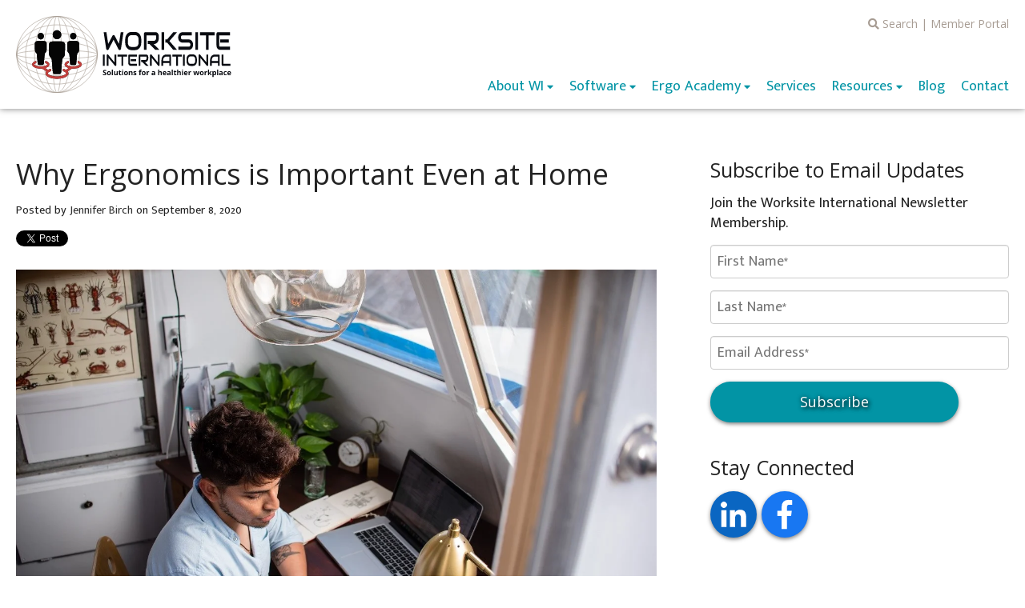

--- FILE ---
content_type: text/html; charset=UTF-8
request_url: https://www.worksiteinternational.com/blog/ergonomics-at-home
body_size: 10870
content:
<!doctype html><!--[if lt IE 7]> <html class="no-js lt-ie9 lt-ie8 lt-ie7" lang="en-us" > <![endif]--><!--[if IE 7]>    <html class="no-js lt-ie9 lt-ie8" lang="en-us" >        <![endif]--><!--[if IE 8]>    <html class="no-js lt-ie9" lang="en-us" >               <![endif]--><!--[if gt IE 8]><!--><html class="no-js" lang="en-us"><!--<![endif]--><head>
    <meta charset="utf-8">
    <meta http-equiv="X-UA-Compatible" content="IE=edge,chrome=1">
    <meta name="author" content="Jennifer Birch">
    <meta name="description" content="What can managers do to make sure their teams will practice good ergonomics at home?Take a look at why ergonomics matters to remote workers.">
    <meta name="generator" content="HubSpot">
    <title>Why Ergonomics is Important Even at Home</title>
    <link rel="shortcut icon" href="https://www.worksiteinternational.com/hubfs/images/branding/favicon-2024-04-15.svg">
    
<meta name="viewport" content="width=device-width, initial-scale=1">

    <script src="/hs/hsstatic/jquery-libs/static-1.4/jquery/jquery-1.11.2.js"></script>
<script>hsjQuery = window['jQuery'];</script>
    <meta property="og:description" content="What can managers do to make sure their teams will practice good ergonomics at home?Take a look at why ergonomics matters to remote workers.">
    <meta property="og:title" content="Why Ergonomics is Important Even at Home">
    <meta name="twitter:description" content="What can managers do to make sure their teams will practice good ergonomics at home?Take a look at why ergonomics matters to remote workers.">
    <meta name="twitter:title" content="Why Ergonomics is Important Even at Home">

    

    
    <style>
a.cta_button{-moz-box-sizing:content-box !important;-webkit-box-sizing:content-box !important;box-sizing:content-box !important;vertical-align:middle}.hs-breadcrumb-menu{list-style-type:none;margin:0px 0px 0px 0px;padding:0px 0px 0px 0px}.hs-breadcrumb-menu-item{float:left;padding:10px 0px 10px 10px}.hs-breadcrumb-menu-divider:before{content:'›';padding-left:10px}.hs-featured-image-link{border:0}.hs-featured-image{float:right;margin:0 0 20px 20px;max-width:50%}@media (max-width: 568px){.hs-featured-image{float:none;margin:0;width:100%;max-width:100%}}.hs-screen-reader-text{clip:rect(1px, 1px, 1px, 1px);height:1px;overflow:hidden;position:absolute !important;width:1px}
</style>

<link rel="stylesheet" href="/hs/hsstatic/BlogSocialSharingSupport/static-1.258/bundles/project.css">
<link rel="stylesheet" href="/hs/hsstatic/AsyncSupport/static-1.501/sass/comments_listing_asset.css">
<link rel="stylesheet" href="/hs/hsstatic/AsyncSupport/static-1.501/sass/rss_post_listing.css">
    

    
<!--  Added by GoogleAnalytics integration -->
<script>
var _hsp = window._hsp = window._hsp || [];
_hsp.push(['addPrivacyConsentListener', function(consent) { if (consent.allowed || (consent.categories && consent.categories.analytics)) {
  (function(i,s,o,g,r,a,m){i['GoogleAnalyticsObject']=r;i[r]=i[r]||function(){
  (i[r].q=i[r].q||[]).push(arguments)},i[r].l=1*new Date();a=s.createElement(o),
  m=s.getElementsByTagName(o)[0];a.async=1;a.src=g;m.parentNode.insertBefore(a,m)
})(window,document,'script','//www.google-analytics.com/analytics.js','ga');
  ga('create','UA-55406792-1','auto');
  ga('send','pageview');
}}]);
</script>

<!-- /Added by GoogleAnalytics integration -->


<link href="https://www.worksiteinternational.com/hubfs/css/fontawesome-all.min.css" rel="stylesheet" type="text/css">
<meta property="og:image" content="https://www.worksiteinternational.com/hubfs/Ergo@home.jpg">
<meta property="og:image:width" content="1297">
<meta property="og:image:height" content="867">
<meta property="og:image:alt" content="Wori@Home at a desk with laptop">
<meta name="twitter:image" content="https://www.worksiteinternational.com/hubfs/Ergo@home.jpg">
<meta name="twitter:image:alt" content="Wori@Home at a desk with laptop">

<meta property="og:url" content="https://www.worksiteinternational.com/blog/ergonomics-at-home">
<meta name="twitter:card" content="summary_large_image">

<link rel="canonical" href="https://www.worksiteinternational.com/blog/ergonomics-at-home">

<meta property="og:type" content="article">
<link rel="alternate" type="application/rss+xml" href="https://www.worksiteinternational.com/blog/rss.xml">
<meta name="twitter:domain" content="www.worksiteinternational.com">
<script src="//platform.linkedin.com/in.js" type="text/javascript">
    lang: en_US
</script>

<meta http-equiv="content-language" content="en-us">
<link rel="stylesheet" href="//7052064.fs1.hubspotusercontent-na1.net/hubfs/7052064/hub_generated/template_assets/DEFAULT_ASSET/1768421114521/template_layout.min.css">

<link rel="stylesheet" href="https://www.worksiteinternational.com/hubfs/hub_generated/template_assets/1/5478377230/1741211760353/template_jmp.css">





</head>
<body class="blog   hs-content-id-34662657018 hs-blog-post hs-blog-id-5460586736" style="">
    <div class="header-container-wrapper">
    <div class="header-container container-fluid">

<div class="row-fluid-wrapper row-depth-1 row-number-1 ">
<div class="row-fluid ">
<div class="span12 widget-span widget-type-global_group " style="" data-widget-type="global_group" data-x="0" data-w="12">
<div class="" data-global-widget-path="generated_global_groups/5478340655.html"><div class="row-fluid-wrapper row-depth-1 row-number-1 ">
<div class="row-fluid ">
<div class="pad"><div class="header-max-width">
<div class="span12 widget-span widget-type-cell " style="" data-widget-type="cell" data-x="0" data-w="12">

<div class="row-fluid-wrapper row-depth-1 row-number-2 ">
<div class="row-fluid ">
<div class="span12 widget-span widget-type-logo " style="" data-widget-type="logo" data-x="0" data-w="12">
<div class="cell-wrapper layout-widget-wrapper">
<span id="hs_cos_wrapper_module_151326600538635" class="hs_cos_wrapper hs_cos_wrapper_widget hs_cos_wrapper_type_logo" style="" data-hs-cos-general-type="widget" data-hs-cos-type="logo"><a href="https://www.worksiteinternational.com" id="hs-link-module_151326600538635" style="border-width:0px;border:0px;"><img src="https://www.worksiteinternational.com/hubfs/images/branding/worksite-international-logo-712x255px.svg" class="hs-image-widget " height="255" style="height: auto;width:712px;border-width:0px;border:0px;" width="712" alt="Worksite International" title="Worksite International"></a></span></div><!--end layout-widget-wrapper -->
</div><!--end widget-span -->
</div><!--end row-->
</div><!--end row-wrapper -->

<div class="row-fluid-wrapper row-depth-1 row-number-3 ">
<div class="row-fluid ">
<div class="span12 widget-span widget-type-raw_jinja top-right-module" style="" data-widget-type="raw_jinja" data-x="0" data-w="12">
<a href="https://www.worksiteinternational.com/search" title="Search" class="top-link"><i class="fas fa-search"></i>&nbsp;Search</a> | <a href="https://www.worksiteinternational.com/member-portal" title="Member Portal" class="top-link">Member&nbsp;Portal</a></div><!--end widget-span -->

</div><!--end row-->
</div><!--end row-wrapper -->

</div><!--end widget-span -->
</div></div>
</div><!--end row-->
</div><!--end row-wrapper -->

<div class="row-fluid-wrapper row-depth-1 row-number-4 ">
<div class="row-fluid ">
<div class="custom-menu-primary-wrapper"><div class="pad"><div class="header-max-width">
<div class="span12 widget-span widget-type-menu custom-menu-primary" style="" data-widget-type="menu" data-x="0" data-w="12">
<div class="cell-wrapper layout-widget-wrapper">
<span id="hs_cos_wrapper_module_13884994340213" class="hs_cos_wrapper hs_cos_wrapper_widget hs_cos_wrapper_type_menu" style="" data-hs-cos-general-type="widget" data-hs-cos-type="menu"><div id="hs_menu_wrapper_module_13884994340213" class="hs-menu-wrapper active-branch flyouts hs-menu-flow-horizontal" role="navigation" data-sitemap-name="default" data-menu-id="5460586749" aria-label="Navigation Menu">
 <ul role="menu">
  <li class="hs-menu-item hs-menu-depth-1 hs-item-has-children" role="none"><a href="https://www.worksiteinternational.com/about-worksite-international" aria-haspopup="true" aria-expanded="false" role="menuitem">About WI</a>
   <ul role="menu" class="hs-menu-children-wrapper">
    <li class="hs-menu-item hs-menu-depth-2" role="none"><a href="https://www.worksiteinternational.com/ergonomics-expert-alison-heller-ono" role="menuitem">Meet CEO</a></li>
   </ul></li>
  <li class="hs-menu-item hs-menu-depth-1 hs-item-has-children" role="none"><a href="https://www.worksiteinternational.com/ergonomics-process-systems" aria-haspopup="true" aria-expanded="false" role="menuitem">Software</a>
   <ul role="menu" class="hs-menu-children-wrapper">
    <li class="hs-menu-item hs-menu-depth-2" role="none"><a href="https://www.worksiteinternational.com/ergonomic-software" role="menuitem">Ergo-Case Tracker Software</a></li>
    <li class="hs-menu-item hs-menu-depth-2" role="none"><a href="https://www.worksiteinternational.com/chair-software" role="menuitem">Chair Assessment Software</a></li>
   </ul></li>
  <li class="hs-menu-item hs-menu-depth-1 hs-item-has-children" role="none"><a href="https://www.worksiteinternational.com/services/ergonomic-training-programs" aria-haspopup="true" aria-expanded="false" role="menuitem">Ergo Academy</a>
   <ul role="menu" class="hs-menu-children-wrapper">
    <li class="hs-menu-item hs-menu-depth-2 hs-item-has-children" role="none"><a href="https://www.worksiteinternational.com/corporate-ergonomics-training" role="menuitem">Corporate Training</a>
     <ul role="menu" class="hs-menu-children-wrapper">
      <li class="hs-menu-item hs-menu-depth-3" role="none"><a href="https://www.worksiteinternational.com/corporate-ergonomics-training" role="menuitem">Corporate Training Overview</a></li>
      <li class="hs-menu-item hs-menu-depth-3" role="none"><a href="https://www.worksiteinternational.com/office-ergonomics-working-in-comfort" role="menuitem">Corporate Office</a></li>
      <li class="hs-menu-item hs-menu-depth-3" role="none"><a href="https://www.worksiteinternational.com/remote-home-office-ergonomics" role="menuitem">Remote Office</a></li>
      <li class="hs-menu-item hs-menu-depth-3" role="none"><a href="https://www.worksiteinternational.com/back-school" role="menuitem">Back Safety</a></li>
      <li class="hs-menu-item hs-menu-depth-3" role="none"><a href="https://www.worksiteinternational.com/laboratory-ergonomics-training" role="menuitem">Laboratory</a></li>
      <li class="hs-menu-item hs-menu-depth-3" role="none"><a href="https://www.worksiteinternational.com/hotel-and-hospitality-ergonomics" role="menuitem">Hotel &amp; Hospitality</a></li>
     </ul></li>
    <li class="hs-menu-item hs-menu-depth-2 hs-item-has-children" role="none"><a href="https://www.worksiteinternational.com/professional-ergonomics-training" role="menuitem">Professional Training</a>
     <ul role="menu" class="hs-menu-children-wrapper">
      <li class="hs-menu-item hs-menu-depth-3" role="none"><a href="https://www.worksiteinternational.com/professional-ergonomics-training" role="menuitem">Professional Training Overview</a></li>
      <li class="hs-menu-item hs-menu-depth-3" role="none"><a href="https://www.worksiteinternational.com/online-ergonomics-certification-course" role="menuitem">Certified Office Ergonomics Specialist (COESp)</a></li>
      <li class="hs-menu-item hs-menu-depth-3" role="none"><a href="https://www.worksiteinternational.com/certified-remote-ergonomics-specialist" role="menuitem">Certified Remote Ergonomics Specialist (CRESp)</a></li>
      <li class="hs-menu-item hs-menu-depth-3" role="none"><a href="https://www.worksiteinternational.com/ergonomic-chair-assessment-specialist-training" role="menuitem">Certified Chair Assessment Specialist® (CASp)</a></li>
      <li class="hs-menu-item hs-menu-depth-3" role="none"><a href="https://www.worksiteinternational.com/ergonomics-mentorship" role="menuitem">Ergonomics Business Mentorship</a></li>
     </ul></li>
   </ul></li>
  <li class="hs-menu-item hs-menu-depth-1" role="none"><a href="https://www.worksiteinternational.com/ergonomic-evaluation-request" role="menuitem">Services</a></li>
  <li class="hs-menu-item hs-menu-depth-1 hs-item-has-children" role="none"><a href="https://www.worksiteinternational.com/ergonomic-resources" aria-haspopup="true" aria-expanded="false" role="menuitem">Resources</a>
   <ul role="menu" class="hs-menu-children-wrapper">
    <li class="hs-menu-item hs-menu-depth-2" role="none"><a href="https://www.worksiteinternational.com/ergonomic-resources" role="menuitem">Overview</a></li>
    <li class="hs-menu-item hs-menu-depth-2" role="none"><a href="https://www.worksiteinternational.com/ergonomic-resources-for-corporations" role="menuitem">Corporate Resources</a></li>
    <li class="hs-menu-item hs-menu-depth-2" role="none"><a href="https://www.worksiteinternational.com/professional-ergonomic-resources" role="menuitem">Professional Resources</a></li>
    <li class="hs-menu-item hs-menu-depth-2" role="none"><a href="https://www.worksiteinternational.com/ergonomic-research-library" role="menuitem">Research Library</a></li>
   </ul></li>
  <li class="hs-menu-item hs-menu-depth-1" role="none"><a href="/blog" role="menuitem">Blog</a></li>
  <li class="hs-menu-item hs-menu-depth-1" role="none"><a href="https://www.worksiteinternational.com/contact-us" role="menuitem">Contact</a></li>
  <li class="hs-menu-item hs-menu-depth-1" role="none"><a href="https://www.worksiteinternational.com/member-portal" role="menuitem">Member Portal</a></li>
  <li class="hs-menu-item hs-menu-depth-1" role="none"><a href="https://www.worksiteinternational.com/search" role="menuitem"><i class="fas fa-search"></i> Search</a></li>
 </ul>
</div></span></div><!--end layout-widget-wrapper -->
</div><!--end widget-span -->
</div></div></div>
</div><!--end row-->
</div><!--end row-wrapper -->
</div>
</div><!--end widget-span -->
</div><!--end row-->
</div><!--end row-wrapper -->

    </div><!--end header -->
</div><!--end header wrapper -->

<div class="body-container-wrapper">
    <div class="body-container container-fluid">

<div class="row-fluid-wrapper row-depth-1 row-number-1 ">
<div class="row-fluid ">
<div class="blog-section-wrapper"><div class="pad"><div class="max-width-1280px">
<div class="span12 widget-span widget-type-cell " style="" data-widget-type="cell" data-x="0" data-w="12">

<div class="row-fluid-wrapper row-depth-1 row-number-2 ">
<div class="row-fluid ">
<div class="span8 widget-span widget-type-cell col1" style="" data-widget-type="cell" data-x="0" data-w="8">

<div class="row-fluid-wrapper row-depth-1 row-number-3 ">
<div class="row-fluid ">
<div class="span12 widget-span widget-type-blog_content " style="" data-widget-type="blog_content" data-x="0" data-w="12">
<div class="blog-section">
    <div class="blog-post-wrapper cell-wrapper">
       <div class="blog-section">
            <div class="blog-post-wrapper cell-wrapper">
                <div class="section post-header">
                    <h1><span id="hs_cos_wrapper_name" class="hs_cos_wrapper hs_cos_wrapper_meta_field hs_cos_wrapper_type_text" style="" data-hs-cos-general-type="meta_field" data-hs-cos-type="text">Why Ergonomics is Important Even at Home</span></h1>
                    <div id="hubspot-author_data" class="hubspot-editable" data-hubspot-form-id="author_data" data-hubspot-name="Blog Author">
                        <span class="hs-author-label">Posted by</span>
                        
                            <a class="author-link" href="https://www.worksiteinternational.com/blog/author/jennifer-birch">Jennifer Birch</a> on September 8, 2020
                            
                        
                    </div>
                </div>
                <div class="social-sharing-wrapper">
                <span id="hs_cos_wrapper_blog_social_sharing" class="hs_cos_wrapper hs_cos_wrapper_widget hs_cos_wrapper_type_blog_social_sharing" style="" data-hs-cos-general-type="widget" data-hs-cos-type="blog_social_sharing">
<div class="hs-blog-social-share">
    <ul class="hs-blog-social-share-list">
        
        <li class="hs-blog-social-share-item hs-blog-social-share-item-twitter">
            <!-- Twitter social share -->
            <a href="https://twitter.com/share" class="twitter-share-button" data-lang="en" data-url="https://www.worksiteinternational.com/blog/ergonomics-at-home" data-size="medium" data-text="Why Ergonomics is Important Even at Home">Tweet</a>
        </li>
        

        
        <li class="hs-blog-social-share-item hs-blog-social-share-item-linkedin">
            <!-- LinkedIn social share -->
            <script type="IN/Share" data-url="https://www.worksiteinternational.com/blog/ergonomics-at-home" data-showzero="true" data-counter="right"></script>
        </li>
        

        
        <li class="hs-blog-social-share-item hs-blog-social-share-item-facebook">
            <!-- Facebook share -->
            <div class="fb-share-button" data-href="https://www.worksiteinternational.com/blog/ergonomics-at-home" data-layout="button_count"></div>
        </li>
        
    </ul>
 </div>

</span>
                </div>
                <div class="section post-body">
                    <span id="hs_cos_wrapper_post_body" class="hs_cos_wrapper hs_cos_wrapper_meta_field hs_cos_wrapper_type_rich_text" style="" data-hs-cos-general-type="meta_field" data-hs-cos-type="rich_text"><p><span><img width="1297" style="width: 1297px;" alt="Ergo@home" src="https://www.worksiteinternational.com/hs-fs/hubfs/Ergo@home.jpg?width=1297&amp;name=Ergo@home.jpg" srcset="https://www.worksiteinternational.com/hs-fs/hubfs/Ergo@home.jpg?width=649&amp;name=Ergo@home.jpg 649w, https://www.worksiteinternational.com/hs-fs/hubfs/Ergo@home.jpg?width=1297&amp;name=Ergo@home.jpg 1297w, https://www.worksiteinternational.com/hs-fs/hubfs/Ergo@home.jpg?width=1946&amp;name=Ergo@home.jpg 1946w, https://www.worksiteinternational.com/hs-fs/hubfs/Ergo@home.jpg?width=2594&amp;name=Ergo@home.jpg 2594w, https://www.worksiteinternational.com/hs-fs/hubfs/Ergo@home.jpg?width=3243&amp;name=Ergo@home.jpg 3243w, https://www.worksiteinternational.com/hs-fs/hubfs/Ergo@home.jpg?width=3891&amp;name=Ergo@home.jpg 3891w" sizes="(max-width: 1297px) 100vw, 1297px">Studies have shown time and again that good ergonomics in the workplace produces happy, healthy, and productive employees. Many business leaders have thus invested time and money to create an ergonomic office and reap its benefits. But now that the current health crisis has pushed a huge part of the workforce into remote working arrangements, what can managers do to make sure their teams will practice good ergonomics at home? In this post, we’ll take a look at why ergonomics matters and how remote workers can achieve it.</span></p>
<!--more--><h3><span>The Many Benefits of Ergonomics</span></h3>
<p><span><br><strong>Improves Productivity</strong><br><br>One of the main factors driving the productivity of an employee is their efficiency. Since good ergonomics makes it easier for an employee to move around their workstation </span><span>⁠</span><span>— as well as the office </span><span>⁠</span><span>— it goes without saying that having good ergonomics directly affects the productivity of your workers. Indeed,&nbsp;</span><span><a href="https://time.com/5420362/standing-desk-health-benefits/">a study in the British Medical Journal reveals</a></span><span>&nbsp;that workers who used ergonomic tools like sit-stand desks performed better at their jobs compared to their chair-bound peers. This shows that ergonomics has a clear impact on how your employees do their jobs.</span><span><br><br><strong>Keeps Your Employees Healthy</strong><br><br>It’s common for many workers to sit for long periods of time, and this can quickly deteriorate a person’s health </span><span>⁠</span><span>— especially if they’re not keen on practicing good posture. By having an ergonomically sound workstation, workers are then encouraged to adjust and correct their posture. In fact,&nbsp;</span><span><a href="https://www.cdc.gov/pcd/issues/2012/11_0323.htm">the CDC notes that reducing sitting time by 66 minutes a day</a></span><span>&nbsp;can already lower a worker’s chances of developing back and neck pain. Furthermore, good workplace ergonomics can also help your worker avoid various health issues, like migraines, joint problems, and eye strain.</span><span><br><br><strong>Reduces Overall Costs</strong><br><br>Since having good workplace ergonomics is synonymous with protecting your employees’ safety and health, business leaders can save on lost workdays, injury claims, and compensation costs. Ergonomics also influences work quality and worker productivity, and business leaders who invest in creating an ergonomic space for their workers will see this return in the form of profits and better company performance overall. A study conducted by Worksite International, Inc. for a large government agency, from 2008-2013, demonstrated a $10.00 return on investment for every $1.00 invested in an ergonomics process through workers’ compensation claim avoidance. </span></p>
<h3>Creating an Ergonomic Space at Home</h3>
<p><span>Now that we’re well acquainted with why ergonomics is important for both workers and business leaders, it’s time to get into how workers can carve an ergonomic workspace at home. Now that most businesses are forced to operate remotely, many workers are left to their own devices and are forced to work in poor ergonomic conditions in their own houses. Fixing up the working conditions of their workers at home should be of utmost interest for managers and business leaders, as&nbsp;</span><span><a href="https://www.worksiteinternational.com/blog/when-home-becomes-work-comp">insurance company Marsh states that the widespread remote working situation</a></span><span>&nbsp;might create an increase in worker’s compensation claims. By improving your remote team’s ergonomics at home, you can mitigate the chances of any work-related injuries that might arise.</span><span><br><br>The concept of good ergonomics varies depending on what a worker prefers </span><span>⁠</span><span>— especially since they’re in charge of their own workspace in their houses. However, remote managers can help their teams create ergonomic workspaces in their homes by laying down the basic dos and don’ts of good ergonomics in an extensive guide. Indeed,&nbsp;<a href="https://www.worksiteinternational.com/home-office-ergonomics-guide">Worksite International’s Home and Office Ergonomics Guide</a> points out some good tips for setting up your workstation and changing your work behaviors.. Team managers should also include the do’s and don’ts of home ergonomics in their guide, such as working on the couch, sitting too long, and working without adequate lighting.</span><span><br><br>In order to make sure that your remote workers are actually practicing good ergonomics at home, have a clear discussion with your team on how this can make a difference in the long run. While the effects of bad posture and poor ergonomics are not immediately apparent, it will eventually become a bothersome health issue that they’ll have to deal with in the future. Ask them to conduct a self-assessment of their own working space and if you can, consider setting up reimbursement programs for ergonomic furniture, such as wrist supports, stand-up desks, and adjustable monitor stands.<br><br>If you’re keen on understanding more about ergonomics and how to maximize its benefits, have a look at the&nbsp;</span><span><a href="https://www.worksiteinternational.com/services/ergonomic-training-programs">ergonomic training programs we offer here on Worksite International</a></span><span>.</span></p>
<p><span>&nbsp;</span></p>
<p>&nbsp;</p></span>
                </div>
                
            </div>
        </div>
        
    </div>
</div> 
</div>

</div><!--end row-->
</div><!--end row-wrapper -->

<div class="row-fluid-wrapper row-depth-1 row-number-4 ">
<div class="row-fluid ">
<div class="span12 widget-span widget-type-raw_jinja " style="" data-widget-type="raw_jinja" data-x="0" data-w="12">

<div class="comment-section">
    <h3 id="comments-header">Comments</h3>
    <span id="hs_cos_wrapper_blog_comments" class="hs_cos_wrapper hs_cos_wrapper_widget hs_cos_wrapper_type_blog_comments" style="" data-hs-cos-general-type="widget" data-hs-cos-type="blog_comments">
<div class="section post-footer">
    <div id="comments-listing" class="new-comments"></div>
    
      <div id="hs_form_target_c476f216-5bfd-47a6-8f54-ac12ed1322ee"></div>
      
      
      
      
    
</div>

</span>
</div>
</div><!--end widget-span -->

</div><!--end row-->
</div><!--end row-wrapper -->

</div><!--end widget-span -->
<div class="span4 widget-span widget-type-cell col2" style="" data-widget-type="cell" data-x="8" data-w="4">

<div class="row-fluid-wrapper row-depth-1 row-number-5 ">
<div class="row-fluid ">
<div class="span12 widget-span widget-type-blog_subscribe " style="" data-widget-type="blog_subscribe" data-x="0" data-w="12">
<div class="cell-wrapper layout-widget-wrapper">
<span id="hs_cos_wrapper_blog_subscription" class="hs_cos_wrapper hs_cos_wrapper_widget hs_cos_wrapper_type_blog_subscribe" style="" data-hs-cos-general-type="widget" data-hs-cos-type="blog_subscribe"><h3 id="hs_cos_wrapper_blog_subscription_title" class="hs_cos_wrapper form-title" data-hs-cos-general-type="widget_field" data-hs-cos-type="text">Subscribe to Email Updates</h3>

<div id="hs_form_target_blog_subscription_8327"></div>



</span></div><!--end layout-widget-wrapper -->
</div><!--end widget-span -->
</div><!--end row-->
</div><!--end row-wrapper -->

<div class="row-fluid-wrapper row-depth-1 row-number-6 ">
<div class="row-fluid ">
<div class="span12 widget-span widget-type-global_widget " style="" data-widget-type="global_widget" data-x="0" data-w="12">
<div class="cell-wrapper layout-widget-wrapper">
<span id="hs_cos_wrapper_social_connect_for_sidebar" class="hs_cos_wrapper hs_cos_wrapper_widget hs_cos_wrapper_type_raw_html" style="" data-hs-cos-general-type="widget" data-hs-cos-type="raw_html" data-global-widget-id="5653414560">

<div class="cell-wrapper">
<div class="block">
<h3>Stay Connected</h3>
<div class="widget-module social-connect-color"><ul><li><a class="linkedin" href="https://www.linkedin.com/in/alison-heller-ono-98a13a13/" title="Connect on LinkedIn"><img src="https://www.worksiteinternational.com/hubfs/images/ui/social-icons/social-media-linkedin-white-160pt.svg" alt="Connect on LinkedIn"></a></li><li><a class="facebook" href="https://www.facebook.com/worksiteinternational" title="Follow on Facebook"><img src="https://www.worksiteinternational.com/hubfs/images/ui/social-icons/social-media-facebook-white-160pt.svg" alt="Follow on Facebook"></a></li></ul></div>
</div>
</div> </span></div><!--end layout-widget-wrapper -->
</div><!--end widget-span -->
</div><!--end row-->
</div><!--end row-wrapper -->

<div class="row-fluid-wrapper row-depth-1 row-number-7 ">
<div class="row-fluid ">
<div class="span12 widget-span widget-type-raw_jinja " style="" data-widget-type="raw_jinja" data-x="0" data-w="12">


   
    
      
    
    
    
    
      
    


   
    
    
      
    
    
    
      
    

<div class="cell-wrapper layout-widget-wrapper widget-type-related_posts">
    <span class="hs_cos_wrapper hs_cos_wrapper_widget hs_cos_wrapper_type_post_listing">
        <div class="block">
            <h3>Related Articles</h3>
            <div class="widget-module">
                <ul>
                
                
                
                
                
                    <li class="hs-postlisting-item"><a href="https://www.worksiteinternational.com/blog/the-ultimate-buyers-guide">The 2025 Ultimate Buyer's Guide is Here</a></li>
                
                
                
                
                
                
                    <li class="hs-postlisting-item"><a href="https://www.worksiteinternational.com/blog/e-learning-ergonomics">E-Learning Ergonomics in a Post-Pandemic World</a></li>
                
                
                
                
                
                
                    <li class="hs-postlisting-item"><a href="https://www.worksiteinternational.com/blog/is-our-new-way-of-working-helping-or-hurting-women">Is Our New Way of Working Helping Or Hurting Women?</a></li>
                
                
                
                
                
                
                    <li class="hs-postlisting-item"><a href="https://www.worksiteinternational.com/blog/teachers-need-good-ergonomics-too">Teachers Need Good Ergonomics, too!</a></li>
                
                
                
                
                
                
                    <li class="hs-postlisting-item"><a href="https://www.worksiteinternational.com/blog/is-ergonomic-equipment-for-home-a-reasonable-accommodation">Is Ergonomic Equipment for Home a Reasonable Accommodation?</a></li>
                
                
                
                
                
                
                
                
                
                
                
                
                
                </ul>
            </div>
        </div>
    </span>
</div><!--end layout-widget-wrapper -->


 </div><!--end widget-span -->

</div><!--end row-->
</div><!--end row-wrapper -->

<div class="row-fluid-wrapper row-depth-1 row-number-8 ">
<div class="row-fluid ">
<div class="span12 widget-span widget-type-google_search " style="" data-widget-type="google_search" data-x="0" data-w="12">
<div class="cell-wrapper layout-widget-wrapper">
<span id="hs_cos_wrapper_module_152269108553977" class="hs_cos_wrapper hs_cos_wrapper_widget hs_cos_wrapper_type_google_search" style="" data-hs-cos-general-type="widget" data-hs-cos-type="google_search">        <div id="hs-search-module" class="hs-search-module hs-search-module-8825">
            <form class="hs-form">
                <div class="field" role="search">
                    <label for="hs-search-8825"></label>
                    <div class="input">
                        <input type="text" id="hs-search-8825" class="hs-input" value="">
                        <a class="hs-button primary"></a>
                    </div>
                </div>
            </form>
        </div>
        <script>
    function hsOnReadyGoogleSearch_8825() {
      var url           = 'http://google.com/search?q=site:' + location.protocol + '//' + location.hostname + ' ';
      var $searchModule = document.querySelector('.hs-search-module-8825');
      var $input        = $searchModule.querySelector('input');
      var $button       = $searchModule.querySelector('.hs-button.primary');
      if (false) {
          $input.value = decodeURIComponent(location.pathname.split('/').join(' ').split('.').join(' ').split('-').join(' ').split('_').join(''));
      }

      $button.addEventListener('click', function(){
          var newUrl = url + $input.value;
          var win = window.open(newUrl, '_blank');
          if (win) {
              win.focus();
          } else {
              location.href = newUrl;
          }
      });
      $input.addEventListener('keypress', function(e){
          if (e.keyCode !== 13) return;
          e.preventDefault();
          $button.click();
      });
    }

    if (document.readyState === "complete" ||
    (document.readyState !== "loading" && !document.documentElement.doScroll)
    ) {
        hsOnReadyGoogleSearch_8825();
    } else {
        document.addEventListener("DOMContentLoaded", hsOnReadyGoogleSearch_8825);
    }
</script>

</span></div><!--end layout-widget-wrapper -->
</div><!--end widget-span -->
</div><!--end row-->
</div><!--end row-wrapper -->

<div class="row-fluid-wrapper row-depth-1 row-number-9 ">
<div class="row-fluid ">
<div class="span12 widget-span widget-type-post_filter " style="" data-widget-type="post_filter" data-x="0" data-w="12">
<div class="cell-wrapper layout-widget-wrapper">
<span id="hs_cos_wrapper_post_filter" class="hs_cos_wrapper hs_cos_wrapper_widget hs_cos_wrapper_type_post_filter" style="" data-hs-cos-general-type="widget" data-hs-cos-type="post_filter"><div class="block">
  <h3>Topics</h3>
  <div class="widget-module">
    <ul>
      
        <li>
          <a href="https://www.worksiteinternational.com/blog/tag/chair-assessment-system">Chair Assessment System <span class="filter-link-count" dir="ltr">(7)</span></a>
        </li>
      
        <li>
          <a href="https://www.worksiteinternational.com/blog/tag/covid-and-work">COVID and Work <span class="filter-link-count" dir="ltr">(11)</span></a>
        </li>
      
        <li>
          <a href="https://www.worksiteinternational.com/blog/tag/disability-management">Disability Management <span class="filter-link-count" dir="ltr">(3)</span></a>
        </li>
      
        <li>
          <a href="https://www.worksiteinternational.com/blog/tag/ergo-process-metrics-and-roi">Ergo Process Metrics and ROI <span class="filter-link-count" dir="ltr">(3)</span></a>
        </li>
      
        <li>
          <a href="https://www.worksiteinternational.com/blog/tag/ergonomic">Ergonomic <span class="filter-link-count" dir="ltr">(17)</span></a>
        </li>
      
        <li>
          <a href="https://www.worksiteinternational.com/blog/tag/ergonomic-certification">Ergonomic Certification <span class="filter-link-count" dir="ltr">(11)</span></a>
        </li>
      
        <li>
          <a href="https://www.worksiteinternational.com/blog/tag/ergonomic-chairs">Ergonomic Chairs <span class="filter-link-count" dir="ltr">(18)</span></a>
        </li>
      
        <li>
          <a href="https://www.worksiteinternational.com/blog/tag/ergonomic-evaluations">Ergonomic Evaluations <span class="filter-link-count" dir="ltr">(10)</span></a>
        </li>
      
        <li>
          <a href="https://www.worksiteinternational.com/blog/tag/ergonomic-process">Ergonomic Process <span class="filter-link-count" dir="ltr">(21)</span></a>
        </li>
      
        <li>
          <a href="https://www.worksiteinternational.com/blog/tag/ergonomic-products">Ergonomic Products <span class="filter-link-count" dir="ltr">(8)</span></a>
        </li>
      
        <li>
          <a href="https://www.worksiteinternational.com/blog/tag/ergonomic-training">Ergonomic Training <span class="filter-link-count" dir="ltr">(13)</span></a>
        </li>
      
        <li>
          <a href="https://www.worksiteinternational.com/blog/tag/ergonomics-and-environment">Ergonomics and Environment <span class="filter-link-count" dir="ltr">(3)</span></a>
        </li>
      
        <li>
          <a href="https://www.worksiteinternational.com/blog/tag/ergonomics-community">Ergonomics Community <span class="filter-link-count" dir="ltr">(4)</span></a>
        </li>
      
        <li>
          <a href="https://www.worksiteinternational.com/blog/tag/ergonomics-process-leader">Ergonomics Process Leader <span class="filter-link-count" dir="ltr">(11)</span></a>
        </li>
      
        <li>
          <a href="https://www.worksiteinternational.com/blog/tag/ergonomics-process-metrics-and-roi">Ergonomics Process Metrics and ROI <span class="filter-link-count" dir="ltr">(2)</span></a>
        </li>
      
        <li>
          <a href="https://www.worksiteinternational.com/blog/tag/goals">Goals <span class="filter-link-count" dir="ltr">(2)</span></a>
        </li>
      
        <li>
          <a href="https://www.worksiteinternational.com/blog/tag/lab-ergonomics">Lab Ergonomics <span class="filter-link-count" dir="ltr">(2)</span></a>
        </li>
      
        <li>
          <a href="https://www.worksiteinternational.com/blog/tag/macro-ergonomics">Macro-Ergonomics <span class="filter-link-count" dir="ltr">(13)</span></a>
        </li>
      
        <li>
          <a href="https://www.worksiteinternational.com/blog/tag/musculoskeletal-disorders">Musculoskeletal Disorders <span class="filter-link-count" dir="ltr">(14)</span></a>
        </li>
      
        <li>
          <a href="https://www.worksiteinternational.com/blog/tag/posture-awareness">Posture Awareness <span class="filter-link-count" dir="ltr">(5)</span></a>
        </li>
      
        <li>
          <a href="https://www.worksiteinternational.com/blog/tag/psychosocial-risk-factors">Psychosocial Risk Factors <span class="filter-link-count" dir="ltr">(4)</span></a>
        </li>
      
        <li>
          <a href="https://www.worksiteinternational.com/blog/tag/stand-up-for-your-health">Stand Up for Your Health <span class="filter-link-count" dir="ltr">(6)</span></a>
        </li>
      
        <li>
          <a href="https://www.worksiteinternational.com/blog/tag/wellness-and-well-being">Wellness and Well-Being <span class="filter-link-count" dir="ltr">(7)</span></a>
        </li>
      
        <li>
          <a href="https://www.worksiteinternational.com/blog/tag/workhome-ergonomics">Work@Home Ergonomics <span class="filter-link-count" dir="ltr">(15)</span></a>
        </li>
      
    </ul>
    
  </div>
</div>
</span></div><!--end layout-widget-wrapper -->
</div><!--end widget-span -->
</div><!--end row-->
</div><!--end row-wrapper -->

<div class="row-fluid-wrapper row-depth-1 row-number-10 ">
<div class="row-fluid ">
<div class="span12 widget-span widget-type-post_listing " style="" data-widget-type="post_listing" data-x="0" data-w="12">
<div class="cell-wrapper layout-widget-wrapper">
<span id="hs_cos_wrapper_module_1518640094618224" class="hs_cos_wrapper hs_cos_wrapper_widget hs_cos_wrapper_type_post_listing" style="" data-hs-cos-general-type="widget" data-hs-cos-type="post_listing"><div class="block">
  <h3>Recent Posts</h3>
  <div class="widget-module">
    <ul class="hs-hash-647421587-1768428478718">
    </ul>
  </div>
</div>
</span></div><!--end layout-widget-wrapper -->
</div><!--end widget-span -->
</div><!--end row-->
</div><!--end row-wrapper -->

<div class="row-fluid-wrapper row-depth-1 row-number-11 ">
<div class="row-fluid ">
<div class="span12 widget-span widget-type-cta " style="" data-widget-type="cta" data-x="0" data-w="12">
<div class="cell-wrapper layout-widget-wrapper">
<span id="hs_cos_wrapper_module_1518639657185152" class="hs_cos_wrapper hs_cos_wrapper_widget hs_cos_wrapper_type_cta" style="" data-hs-cos-general-type="widget" data-hs-cos-type="cta"></span></div><!--end layout-widget-wrapper -->
</div><!--end widget-span -->
</div><!--end row-->
</div><!--end row-wrapper -->

</div><!--end widget-span -->
</div><!--end row-->
</div><!--end row-wrapper -->

</div><!--end widget-span -->
</div></div></div>
</div><!--end row-->
</div><!--end row-wrapper -->

    </div><!--end body -->
</div><!--end body wrapper -->

<div class="footer-container-wrapper">
    <div class="footer-container container-fluid">

<div class="row-fluid-wrapper row-depth-1 row-number-1 ">
<div class="row-fluid ">
<div class="span12 widget-span widget-type-global_group " style="" data-widget-type="global_group" data-x="0" data-w="12">
<div class="bottom" data-global-widget-path="generated_global_groups/5478628863.html"><div class="row-fluid-wrapper row-depth-1 row-number-1 ">
<div class="row-fluid ">
<div class="footer-section-wrapper"><div class="row-fluid pad"><div class="footer-max-width">
<div class="span12 widget-span widget-type-cell " style="" data-widget-type="cell" data-x="0" data-w="12">

<div class="row-fluid-wrapper row-depth-1 row-number-2 ">
<div class="row-fluid ">
<div class="span6 widget-span widget-type-raw_jinja left-column" style="" data-widget-type="raw_jinja" data-x="0" data-w="6">


<div class="social-connect-color"><h4>Stay Connected</h4><ul><li><a class="linkedin" href="https://www.linkedin.com/in/alison-heller-ono-98a13a13/" title="Connect on LinkedIn"><img src="https://www.worksiteinternational.com/hubfs/images/ui/social-icons/social-media-linkedin-white-160pt.svg" alt="Connect on LinkedIn"></a></li><li><a class="facebook" href="https://www.facebook.com/worksiteinternational" title="Follow on Facebook"><img src="https://www.worksiteinternational.com/hubfs/images/ui/social-icons/social-media-facebook-white-160pt.svg" alt="Follow on Facebook"></a></li></ul></div>
<p><a href="https://share.hsforms.com/1F-B547aJTmKDUux3ensgOQ2fylq">Sign Up Here for Our Newsletter</a></p>

</div><!--end widget-span -->

<div class="span6 widget-span widget-type-rich_text right-column" style="" data-widget-type="rich_text" data-x="6" data-w="6">
<div class="cell-wrapper layout-widget-wrapper">
<span id="hs_cos_wrapper_module_1519704956819133" class="hs_cos_wrapper hs_cos_wrapper_widget hs_cos_wrapper_type_rich_text" style="" data-hs-cos-general-type="widget" data-hs-cos-type="rich_text"><h4>Office: <a href="tel:1-831-648-8724">(831)&nbsp;648-8724</a></h4>
<h4>Mobile: <a href="tel:1-831-594-8842">(831)&nbsp;594-8842</a></h4></span>
</div><!--end layout-widget-wrapper -->
</div><!--end widget-span -->
</div><!--end row-->
</div><!--end row-wrapper -->

</div><!--end widget-span -->
</div></div></div>
</div><!--end row-->
</div><!--end row-wrapper -->

<div class="row-fluid-wrapper row-depth-1 row-number-3 ">
<div class="row-fluid ">
<div class="span12 widget-span widget-type-raw_jinja back-to-top-wrapper" style="" data-widget-type="raw_jinja" data-x="0" data-w="12">
<div class="back-to-top-circle-btn"><a href="#"><i class="fa fa-angle-up"></i></a></div></div><!--end widget-span -->

</div><!--end row-->
</div><!--end row-wrapper -->

<div class="row-fluid-wrapper row-depth-1 row-number-4 ">
<div class="row-fluid ">
<div class="span12 widget-span widget-type-raw_jinja " style="" data-widget-type="raw_jinja" data-x="0" data-w="12">
<footer class="footer-copyright-section">
    <div class="row-fluid pad">
        <div class="footer-max-width">
            <span class="hs-footer-company-copyright">© 2026 Worksite International, Inc. All Rights Reserved.</span>
        </div>
    </div>
</footer></div><!--end widget-span -->

</div><!--end row-->
</div><!--end row-wrapper -->

<div class="row-fluid-wrapper row-depth-1 row-number-5 ">
<div class="row-fluid ">
<div class="span12 widget-span widget-type-global_widget " style="" data-widget-type="global_widget" data-x="0" data-w="12">
<div class="cell-wrapper layout-widget-wrapper">
<span id="hs_cos_wrapper_structured_data_schemaorg" class="hs_cos_wrapper hs_cos_wrapper_widget hs_cos_wrapper_type_raw_html" style="" data-hs-cos-general-type="widget" data-hs-cos-type="raw_html" data-global-widget-id="5681558651"><script type="application/ld+json">
{
  "@context": "http://schema.org",
  "@type": "Organization",
  "url": "https://www.worksiteinternational.com",
  "logo": "https://www.worksiteinternational.com/hubfs/images/ui/worksite-international-logo-512x217px.png",
  "name": "Worksite International, Inc.",
  "legalname": "Worksite International, Inc.",
  "sameAs" : [ "https://www.linkedin.com/company/worksite-international-inc",
	"https://www.facebook.com/worksiteinternational" ],
  "contactPoint": [{
    "@type": "ContactPoint",
    "telephone": "+1-831-648-8724",
    "contactType": "sales",
    "areaServed": "US",
    "availableLanguage": "English"
  }]
}

{
  "@context":"http://schema.org",
  "@type":"ItemList",
  "itemListElement":[
    {
      "@type":"SiteNavigationElement",
      "position":1,
      "name": "Home",
      "url":"https://www.worksiteinternational.com"
    },
    {
      "@type":"SiteNavigationElement",
      "position":2,
      "name": "About",
      "url":"https://www.worksiteinternational.com/about-worksite-international"
    },
    {
      "@type":"SiteNavigationElement",
      "position":3,
      "name": "Services",
      "url":"https://www.worksiteinternational.com/workplace-ergonomic-programs-and-services"
    },
    {
      "@type":"SiteNavigationElement",
      "position":4,
      "name": "Training",
      "url":"https://www.worksiteinternational.com/services/ergonomic-training-programs"
    },
    {
      "@type":"SiteNavigationElement",
      "position":5,
      "name": "Evaluation Request",
      "url":"https://www.worksiteinternational.com/ergonomic-evaluation-request"
    },
    {
      "@type":"SiteNavigationElement",
      "position":6,
      "name": "Speaking",
      "url":"https://www.worksiteinternational.com/alison-heller-ono"
    },
    {
      "@type":"SiteNavigationElement",
      "position":7,
      "name": "Chair Assessment System",
      "url":"https://www.worksiteinternational.com/chair-assessment-system"
    },
    {
      "@type":"SiteNavigationElement",
      "position":8,
      "name": "Resources",
      "url":"https://www.worksiteinternational.com/ergonomic-resources"
    },
        {
      "@type":"SiteNavigationElement",
      "position":9,
      "name": "Blog",
      "url":"https://www.worksiteinternational.com/blog"
    },
        {
      "@type":"SiteNavigationElement",
      "position":10,
      "name": "Contact",
      "url":"https://www.worksiteinternational.com/contact-us"
    }
  ]
}

{
"@context":"http://schema.org",
"@type":"SiteNavigationElement",
"bases": {
"itemListElement":[
{
"name": "Home",
"url":"https://www.worksiteinternational.com"
},
{
"name": "About",
"url":"https://www.worksiteinternational.com/about-worksite-international"
},
{
"name": "Services",
"url":"https://www.worksiteinternational.com/workplace-ergonomic-programs-and-services"
},
{
"name": "Training",
"url":"https://www.worksiteinternational.com/services/ergonomic-training-programs"
},
{
"name": "Evaluation Request",
"url":"https://www.worksiteinternational.com/ergonomic-evaluation-request"
},
{
"name": "Speaking",
"url":"https://www.worksiteinternational.com/alison-heller-ono"
},
{
"name": "Chair Assessment System",
"url":"https://www.worksiteinternational.com/chair-assessment-system"
},
{
"name": "Resources",
"url":"https://www.worksiteinternational.com/ergonomic-resources"
},
{
"name": "Blog",
"url":"https://www.worksiteinternational.com/blog"
},
{
"name": "Contact",
"url":"https://www.worksiteinternational.com/contact-us"
}
]
}
}
</script></span></div><!--end layout-widget-wrapper -->
</div><!--end widget-span -->
</div><!--end row-->
</div><!--end row-wrapper -->
</div>
</div><!--end widget-span -->
</div><!--end row-->
</div><!--end row-wrapper -->

    </div><!--end footer -->
</div><!--end footer wrapper -->

    
<!-- HubSpot performance collection script -->
<script defer src="/hs/hsstatic/content-cwv-embed/static-1.1293/embed.js"></script>
<script src="https://www.worksiteinternational.com/hubfs/hub_generated/template_assets/1/5478628851/1741211762266/template_jmp.js"></script>
<script src="https://www.worksiteinternational.com/hubfs/hub_generated/template_assets/1/5710745433/1741211761642/template_parallax.min.js"></script>
<script src="/hs/hsstatic/keyboard-accessible-menu-flyouts/static-1.17/bundles/project.js"></script>
<script src="/hs/hsstatic/AsyncSupport/static-1.501/js/comment_listing_asset.js"></script>
<script>
  function hsOnReadyPopulateCommentsFeed() {
    var options = {
      commentsUrl: "https://api-na2.hubapi.com/comments/v3/comments/thread/public?portalId=4103918&offset=0&limit=1000&contentId=34662657018&collectionId=5460586736",
      maxThreadDepth: 1,
      showForm: true,
      
      target: "hs_form_target_c476f216-5bfd-47a6-8f54-ac12ed1322ee",
      replyTo: "Reply to <em>{{user}}</em>",
      replyingTo: "Replying to {{user}}"
    };
    window.hsPopulateCommentsFeed(options);
  }

  if (document.readyState === "complete" ||
      (document.readyState !== "loading" && !document.documentElement.doScroll)
  ) {
    hsOnReadyPopulateCommentsFeed();
  } else {
    document.addEventListener("DOMContentLoaded", hsOnReadyPopulateCommentsFeed);
  }

</script>


          <!--[if lte IE 8]>
          <script charset="utf-8" src="https://js-na2.hsforms.net/forms/v2-legacy.js"></script>
          <![endif]-->
      
<script data-hs-allowed="true" src="/_hcms/forms/v2.js"></script>

        <script data-hs-allowed="true">
            hbspt.forms.create({
                portalId: '4103918',
                formId: 'c476f216-5bfd-47a6-8f54-ac12ed1322ee',
                pageId: '34662657018',
                region: 'na2',
                pageName: "Why Ergonomics is Important Even at Home",
                contentType: 'blog-post',
                
                formsBaseUrl: '/_hcms/forms/',
                
                
                
                css: '',
                target: "#hs_form_target_c476f216-5bfd-47a6-8f54-ac12ed1322ee",
                type: 'BLOG_COMMENT',
                
                submitButtonClass: 'hs-button primary',
                formInstanceId: '8921',
                getExtraMetaDataBeforeSubmit: window.hsPopulateCommentFormGetExtraMetaDataBeforeSubmit
            });

            window.addEventListener('message', function(event) {
              var origin = event.origin; var data = event.data;
              if ((origin != null && (origin === 'null' || document.location.href.toLowerCase().indexOf(origin.toLowerCase()) === 0)) && data !== null && data.type === 'hsFormCallback' && data.id == 'c476f216-5bfd-47a6-8f54-ac12ed1322ee') {
                if (data.eventName === 'onFormReady') {
                  window.hsPopulateCommentFormOnFormReady({
                    successMessage: "Thank you for leaving your comment or question on our blog post. ",
                    target: "#hs_form_target_c476f216-5bfd-47a6-8f54-ac12ed1322ee"
                  });
                } else if (data.eventName === 'onFormSubmitted') {
                  window.hsPopulateCommentFormOnFormSubmitted();
                }
              }
            });
        </script>
      

    <!--[if lte IE 8]>
    <script charset="utf-8" src="https://js-na2.hsforms.net/forms/v2-legacy.js"></script>
    <![endif]-->


  <script data-hs-allowed="true">
      hbspt.forms.create({
          portalId: '4103918',
          formId: 'c0111655-ffc6-43ae-aac5-6f77bd71b761',
          formInstanceId: '8327',
          pageId: '34662657018',
          region: 'na2',
          
          pageName: 'Why Ergonomics is Important Even at Home',
          
          contentType: 'blog-post',
          
          formsBaseUrl: '/_hcms/forms/',
          
          
          inlineMessage: "Thanks for Subscribing!",
          
          css: '',
          target: '#hs_form_target_blog_subscription_8327',
          
          formData: {
            cssClass: 'hs-form stacked'
          }
      });
  </script>

<script src="/hs/hsstatic/AsyncSupport/static-1.501/js/post_listing_asset.js"></script>
<script>
  function hsOnReadyPopulateListingFeed_647421587_1768428478718() {
    var options = {
      'id': "647421587-1768428478718",
      'listing_url': "/_hcms/postlisting?blogId=5460586736&maxLinks=5&listingType=recent&orderByViews=false&hs-expires=1799971200&hs-version=2&hs-signature=ANTbPnKfflnt74YWi6y45wUYwETSVZk8VA",
      'include_featured_image': false
    };
    window.hsPopulateListingFeed(options);
  }

  if (document.readyState === "complete" ||
      (document.readyState !== "loading" && !document.documentElement.doScroll)
  ) {
    hsOnReadyPopulateListingFeed_647421587_1768428478718();
  } else {
    document.addEventListener("DOMContentLoaded", hsOnReadyPopulateListingFeed_647421587_1768428478718);
  }
</script>


<!-- Start of HubSpot Analytics Code -->
<script type="text/javascript">
var _hsq = _hsq || [];
_hsq.push(["setContentType", "blog-post"]);
_hsq.push(["setCanonicalUrl", "https:\/\/www.worksiteinternational.com\/blog\/ergonomics-at-home"]);
_hsq.push(["setPageId", "34662657018"]);
_hsq.push(["setContentMetadata", {
    "contentPageId": 34662657018,
    "legacyPageId": "34662657018",
    "contentFolderId": null,
    "contentGroupId": 5460586736,
    "abTestId": null,
    "languageVariantId": 34662657018,
    "languageCode": "en-us",
    
    
}]);
</script>

<script type="text/javascript" id="hs-script-loader" async defer src="/hs/scriptloader/4103918.js"></script>
<!-- End of HubSpot Analytics Code -->


<script type="text/javascript">
var hsVars = {
    render_id: "f47c7d8d-e396-4dc8-9aaa-4398377fc8d2",
    ticks: 1768428478625,
    page_id: 34662657018,
    
    content_group_id: 5460586736,
    portal_id: 4103918,
    app_hs_base_url: "https://app-na2.hubspot.com",
    cp_hs_base_url: "https://cp-na2.hubspot.com",
    language: "en-us",
    analytics_page_type: "blog-post",
    scp_content_type: "",
    
    analytics_page_id: "34662657018",
    category_id: 3,
    folder_id: 0,
    is_hubspot_user: false
}
</script>


<script defer src="/hs/hsstatic/HubspotToolsMenu/static-1.432/js/index.js"></script>



<div id="fb-root"></div>
  <script>(function(d, s, id) {
  var js, fjs = d.getElementsByTagName(s)[0];
  if (d.getElementById(id)) return;
  js = d.createElement(s); js.id = id;
  js.src = "//connect.facebook.net/en_US/sdk.js#xfbml=1&version=v3.0";
  fjs.parentNode.insertBefore(js, fjs);
 }(document, 'script', 'facebook-jssdk'));</script> <script>!function(d,s,id){var js,fjs=d.getElementsByTagName(s)[0];if(!d.getElementById(id)){js=d.createElement(s);js.id=id;js.src="https://platform.twitter.com/widgets.js";fjs.parentNode.insertBefore(js,fjs);}}(document,"script","twitter-wjs");</script>
 


    
    <!-- Generated by the HubSpot Template Builder - template version 1.03 -->

</body></html>

--- FILE ---
content_type: text/html; charset=utf-8
request_url: https://www.google.com/recaptcha/enterprise/anchor?ar=1&k=6LdGZJsoAAAAAIwMJHRwqiAHA6A_6ZP6bTYpbgSX&co=aHR0cHM6Ly93d3cud29ya3NpdGVpbnRlcm5hdGlvbmFsLmNvbTo0NDM.&hl=en&v=N67nZn4AqZkNcbeMu4prBgzg&size=invisible&badge=inline&anchor-ms=20000&execute-ms=30000&cb=2uhk9x4hj1f
body_size: 48687
content:
<!DOCTYPE HTML><html dir="ltr" lang="en"><head><meta http-equiv="Content-Type" content="text/html; charset=UTF-8">
<meta http-equiv="X-UA-Compatible" content="IE=edge">
<title>reCAPTCHA</title>
<style type="text/css">
/* cyrillic-ext */
@font-face {
  font-family: 'Roboto';
  font-style: normal;
  font-weight: 400;
  font-stretch: 100%;
  src: url(//fonts.gstatic.com/s/roboto/v48/KFO7CnqEu92Fr1ME7kSn66aGLdTylUAMa3GUBHMdazTgWw.woff2) format('woff2');
  unicode-range: U+0460-052F, U+1C80-1C8A, U+20B4, U+2DE0-2DFF, U+A640-A69F, U+FE2E-FE2F;
}
/* cyrillic */
@font-face {
  font-family: 'Roboto';
  font-style: normal;
  font-weight: 400;
  font-stretch: 100%;
  src: url(//fonts.gstatic.com/s/roboto/v48/KFO7CnqEu92Fr1ME7kSn66aGLdTylUAMa3iUBHMdazTgWw.woff2) format('woff2');
  unicode-range: U+0301, U+0400-045F, U+0490-0491, U+04B0-04B1, U+2116;
}
/* greek-ext */
@font-face {
  font-family: 'Roboto';
  font-style: normal;
  font-weight: 400;
  font-stretch: 100%;
  src: url(//fonts.gstatic.com/s/roboto/v48/KFO7CnqEu92Fr1ME7kSn66aGLdTylUAMa3CUBHMdazTgWw.woff2) format('woff2');
  unicode-range: U+1F00-1FFF;
}
/* greek */
@font-face {
  font-family: 'Roboto';
  font-style: normal;
  font-weight: 400;
  font-stretch: 100%;
  src: url(//fonts.gstatic.com/s/roboto/v48/KFO7CnqEu92Fr1ME7kSn66aGLdTylUAMa3-UBHMdazTgWw.woff2) format('woff2');
  unicode-range: U+0370-0377, U+037A-037F, U+0384-038A, U+038C, U+038E-03A1, U+03A3-03FF;
}
/* math */
@font-face {
  font-family: 'Roboto';
  font-style: normal;
  font-weight: 400;
  font-stretch: 100%;
  src: url(//fonts.gstatic.com/s/roboto/v48/KFO7CnqEu92Fr1ME7kSn66aGLdTylUAMawCUBHMdazTgWw.woff2) format('woff2');
  unicode-range: U+0302-0303, U+0305, U+0307-0308, U+0310, U+0312, U+0315, U+031A, U+0326-0327, U+032C, U+032F-0330, U+0332-0333, U+0338, U+033A, U+0346, U+034D, U+0391-03A1, U+03A3-03A9, U+03B1-03C9, U+03D1, U+03D5-03D6, U+03F0-03F1, U+03F4-03F5, U+2016-2017, U+2034-2038, U+203C, U+2040, U+2043, U+2047, U+2050, U+2057, U+205F, U+2070-2071, U+2074-208E, U+2090-209C, U+20D0-20DC, U+20E1, U+20E5-20EF, U+2100-2112, U+2114-2115, U+2117-2121, U+2123-214F, U+2190, U+2192, U+2194-21AE, U+21B0-21E5, U+21F1-21F2, U+21F4-2211, U+2213-2214, U+2216-22FF, U+2308-230B, U+2310, U+2319, U+231C-2321, U+2336-237A, U+237C, U+2395, U+239B-23B7, U+23D0, U+23DC-23E1, U+2474-2475, U+25AF, U+25B3, U+25B7, U+25BD, U+25C1, U+25CA, U+25CC, U+25FB, U+266D-266F, U+27C0-27FF, U+2900-2AFF, U+2B0E-2B11, U+2B30-2B4C, U+2BFE, U+3030, U+FF5B, U+FF5D, U+1D400-1D7FF, U+1EE00-1EEFF;
}
/* symbols */
@font-face {
  font-family: 'Roboto';
  font-style: normal;
  font-weight: 400;
  font-stretch: 100%;
  src: url(//fonts.gstatic.com/s/roboto/v48/KFO7CnqEu92Fr1ME7kSn66aGLdTylUAMaxKUBHMdazTgWw.woff2) format('woff2');
  unicode-range: U+0001-000C, U+000E-001F, U+007F-009F, U+20DD-20E0, U+20E2-20E4, U+2150-218F, U+2190, U+2192, U+2194-2199, U+21AF, U+21E6-21F0, U+21F3, U+2218-2219, U+2299, U+22C4-22C6, U+2300-243F, U+2440-244A, U+2460-24FF, U+25A0-27BF, U+2800-28FF, U+2921-2922, U+2981, U+29BF, U+29EB, U+2B00-2BFF, U+4DC0-4DFF, U+FFF9-FFFB, U+10140-1018E, U+10190-1019C, U+101A0, U+101D0-101FD, U+102E0-102FB, U+10E60-10E7E, U+1D2C0-1D2D3, U+1D2E0-1D37F, U+1F000-1F0FF, U+1F100-1F1AD, U+1F1E6-1F1FF, U+1F30D-1F30F, U+1F315, U+1F31C, U+1F31E, U+1F320-1F32C, U+1F336, U+1F378, U+1F37D, U+1F382, U+1F393-1F39F, U+1F3A7-1F3A8, U+1F3AC-1F3AF, U+1F3C2, U+1F3C4-1F3C6, U+1F3CA-1F3CE, U+1F3D4-1F3E0, U+1F3ED, U+1F3F1-1F3F3, U+1F3F5-1F3F7, U+1F408, U+1F415, U+1F41F, U+1F426, U+1F43F, U+1F441-1F442, U+1F444, U+1F446-1F449, U+1F44C-1F44E, U+1F453, U+1F46A, U+1F47D, U+1F4A3, U+1F4B0, U+1F4B3, U+1F4B9, U+1F4BB, U+1F4BF, U+1F4C8-1F4CB, U+1F4D6, U+1F4DA, U+1F4DF, U+1F4E3-1F4E6, U+1F4EA-1F4ED, U+1F4F7, U+1F4F9-1F4FB, U+1F4FD-1F4FE, U+1F503, U+1F507-1F50B, U+1F50D, U+1F512-1F513, U+1F53E-1F54A, U+1F54F-1F5FA, U+1F610, U+1F650-1F67F, U+1F687, U+1F68D, U+1F691, U+1F694, U+1F698, U+1F6AD, U+1F6B2, U+1F6B9-1F6BA, U+1F6BC, U+1F6C6-1F6CF, U+1F6D3-1F6D7, U+1F6E0-1F6EA, U+1F6F0-1F6F3, U+1F6F7-1F6FC, U+1F700-1F7FF, U+1F800-1F80B, U+1F810-1F847, U+1F850-1F859, U+1F860-1F887, U+1F890-1F8AD, U+1F8B0-1F8BB, U+1F8C0-1F8C1, U+1F900-1F90B, U+1F93B, U+1F946, U+1F984, U+1F996, U+1F9E9, U+1FA00-1FA6F, U+1FA70-1FA7C, U+1FA80-1FA89, U+1FA8F-1FAC6, U+1FACE-1FADC, U+1FADF-1FAE9, U+1FAF0-1FAF8, U+1FB00-1FBFF;
}
/* vietnamese */
@font-face {
  font-family: 'Roboto';
  font-style: normal;
  font-weight: 400;
  font-stretch: 100%;
  src: url(//fonts.gstatic.com/s/roboto/v48/KFO7CnqEu92Fr1ME7kSn66aGLdTylUAMa3OUBHMdazTgWw.woff2) format('woff2');
  unicode-range: U+0102-0103, U+0110-0111, U+0128-0129, U+0168-0169, U+01A0-01A1, U+01AF-01B0, U+0300-0301, U+0303-0304, U+0308-0309, U+0323, U+0329, U+1EA0-1EF9, U+20AB;
}
/* latin-ext */
@font-face {
  font-family: 'Roboto';
  font-style: normal;
  font-weight: 400;
  font-stretch: 100%;
  src: url(//fonts.gstatic.com/s/roboto/v48/KFO7CnqEu92Fr1ME7kSn66aGLdTylUAMa3KUBHMdazTgWw.woff2) format('woff2');
  unicode-range: U+0100-02BA, U+02BD-02C5, U+02C7-02CC, U+02CE-02D7, U+02DD-02FF, U+0304, U+0308, U+0329, U+1D00-1DBF, U+1E00-1E9F, U+1EF2-1EFF, U+2020, U+20A0-20AB, U+20AD-20C0, U+2113, U+2C60-2C7F, U+A720-A7FF;
}
/* latin */
@font-face {
  font-family: 'Roboto';
  font-style: normal;
  font-weight: 400;
  font-stretch: 100%;
  src: url(//fonts.gstatic.com/s/roboto/v48/KFO7CnqEu92Fr1ME7kSn66aGLdTylUAMa3yUBHMdazQ.woff2) format('woff2');
  unicode-range: U+0000-00FF, U+0131, U+0152-0153, U+02BB-02BC, U+02C6, U+02DA, U+02DC, U+0304, U+0308, U+0329, U+2000-206F, U+20AC, U+2122, U+2191, U+2193, U+2212, U+2215, U+FEFF, U+FFFD;
}
/* cyrillic-ext */
@font-face {
  font-family: 'Roboto';
  font-style: normal;
  font-weight: 500;
  font-stretch: 100%;
  src: url(//fonts.gstatic.com/s/roboto/v48/KFO7CnqEu92Fr1ME7kSn66aGLdTylUAMa3GUBHMdazTgWw.woff2) format('woff2');
  unicode-range: U+0460-052F, U+1C80-1C8A, U+20B4, U+2DE0-2DFF, U+A640-A69F, U+FE2E-FE2F;
}
/* cyrillic */
@font-face {
  font-family: 'Roboto';
  font-style: normal;
  font-weight: 500;
  font-stretch: 100%;
  src: url(//fonts.gstatic.com/s/roboto/v48/KFO7CnqEu92Fr1ME7kSn66aGLdTylUAMa3iUBHMdazTgWw.woff2) format('woff2');
  unicode-range: U+0301, U+0400-045F, U+0490-0491, U+04B0-04B1, U+2116;
}
/* greek-ext */
@font-face {
  font-family: 'Roboto';
  font-style: normal;
  font-weight: 500;
  font-stretch: 100%;
  src: url(//fonts.gstatic.com/s/roboto/v48/KFO7CnqEu92Fr1ME7kSn66aGLdTylUAMa3CUBHMdazTgWw.woff2) format('woff2');
  unicode-range: U+1F00-1FFF;
}
/* greek */
@font-face {
  font-family: 'Roboto';
  font-style: normal;
  font-weight: 500;
  font-stretch: 100%;
  src: url(//fonts.gstatic.com/s/roboto/v48/KFO7CnqEu92Fr1ME7kSn66aGLdTylUAMa3-UBHMdazTgWw.woff2) format('woff2');
  unicode-range: U+0370-0377, U+037A-037F, U+0384-038A, U+038C, U+038E-03A1, U+03A3-03FF;
}
/* math */
@font-face {
  font-family: 'Roboto';
  font-style: normal;
  font-weight: 500;
  font-stretch: 100%;
  src: url(//fonts.gstatic.com/s/roboto/v48/KFO7CnqEu92Fr1ME7kSn66aGLdTylUAMawCUBHMdazTgWw.woff2) format('woff2');
  unicode-range: U+0302-0303, U+0305, U+0307-0308, U+0310, U+0312, U+0315, U+031A, U+0326-0327, U+032C, U+032F-0330, U+0332-0333, U+0338, U+033A, U+0346, U+034D, U+0391-03A1, U+03A3-03A9, U+03B1-03C9, U+03D1, U+03D5-03D6, U+03F0-03F1, U+03F4-03F5, U+2016-2017, U+2034-2038, U+203C, U+2040, U+2043, U+2047, U+2050, U+2057, U+205F, U+2070-2071, U+2074-208E, U+2090-209C, U+20D0-20DC, U+20E1, U+20E5-20EF, U+2100-2112, U+2114-2115, U+2117-2121, U+2123-214F, U+2190, U+2192, U+2194-21AE, U+21B0-21E5, U+21F1-21F2, U+21F4-2211, U+2213-2214, U+2216-22FF, U+2308-230B, U+2310, U+2319, U+231C-2321, U+2336-237A, U+237C, U+2395, U+239B-23B7, U+23D0, U+23DC-23E1, U+2474-2475, U+25AF, U+25B3, U+25B7, U+25BD, U+25C1, U+25CA, U+25CC, U+25FB, U+266D-266F, U+27C0-27FF, U+2900-2AFF, U+2B0E-2B11, U+2B30-2B4C, U+2BFE, U+3030, U+FF5B, U+FF5D, U+1D400-1D7FF, U+1EE00-1EEFF;
}
/* symbols */
@font-face {
  font-family: 'Roboto';
  font-style: normal;
  font-weight: 500;
  font-stretch: 100%;
  src: url(//fonts.gstatic.com/s/roboto/v48/KFO7CnqEu92Fr1ME7kSn66aGLdTylUAMaxKUBHMdazTgWw.woff2) format('woff2');
  unicode-range: U+0001-000C, U+000E-001F, U+007F-009F, U+20DD-20E0, U+20E2-20E4, U+2150-218F, U+2190, U+2192, U+2194-2199, U+21AF, U+21E6-21F0, U+21F3, U+2218-2219, U+2299, U+22C4-22C6, U+2300-243F, U+2440-244A, U+2460-24FF, U+25A0-27BF, U+2800-28FF, U+2921-2922, U+2981, U+29BF, U+29EB, U+2B00-2BFF, U+4DC0-4DFF, U+FFF9-FFFB, U+10140-1018E, U+10190-1019C, U+101A0, U+101D0-101FD, U+102E0-102FB, U+10E60-10E7E, U+1D2C0-1D2D3, U+1D2E0-1D37F, U+1F000-1F0FF, U+1F100-1F1AD, U+1F1E6-1F1FF, U+1F30D-1F30F, U+1F315, U+1F31C, U+1F31E, U+1F320-1F32C, U+1F336, U+1F378, U+1F37D, U+1F382, U+1F393-1F39F, U+1F3A7-1F3A8, U+1F3AC-1F3AF, U+1F3C2, U+1F3C4-1F3C6, U+1F3CA-1F3CE, U+1F3D4-1F3E0, U+1F3ED, U+1F3F1-1F3F3, U+1F3F5-1F3F7, U+1F408, U+1F415, U+1F41F, U+1F426, U+1F43F, U+1F441-1F442, U+1F444, U+1F446-1F449, U+1F44C-1F44E, U+1F453, U+1F46A, U+1F47D, U+1F4A3, U+1F4B0, U+1F4B3, U+1F4B9, U+1F4BB, U+1F4BF, U+1F4C8-1F4CB, U+1F4D6, U+1F4DA, U+1F4DF, U+1F4E3-1F4E6, U+1F4EA-1F4ED, U+1F4F7, U+1F4F9-1F4FB, U+1F4FD-1F4FE, U+1F503, U+1F507-1F50B, U+1F50D, U+1F512-1F513, U+1F53E-1F54A, U+1F54F-1F5FA, U+1F610, U+1F650-1F67F, U+1F687, U+1F68D, U+1F691, U+1F694, U+1F698, U+1F6AD, U+1F6B2, U+1F6B9-1F6BA, U+1F6BC, U+1F6C6-1F6CF, U+1F6D3-1F6D7, U+1F6E0-1F6EA, U+1F6F0-1F6F3, U+1F6F7-1F6FC, U+1F700-1F7FF, U+1F800-1F80B, U+1F810-1F847, U+1F850-1F859, U+1F860-1F887, U+1F890-1F8AD, U+1F8B0-1F8BB, U+1F8C0-1F8C1, U+1F900-1F90B, U+1F93B, U+1F946, U+1F984, U+1F996, U+1F9E9, U+1FA00-1FA6F, U+1FA70-1FA7C, U+1FA80-1FA89, U+1FA8F-1FAC6, U+1FACE-1FADC, U+1FADF-1FAE9, U+1FAF0-1FAF8, U+1FB00-1FBFF;
}
/* vietnamese */
@font-face {
  font-family: 'Roboto';
  font-style: normal;
  font-weight: 500;
  font-stretch: 100%;
  src: url(//fonts.gstatic.com/s/roboto/v48/KFO7CnqEu92Fr1ME7kSn66aGLdTylUAMa3OUBHMdazTgWw.woff2) format('woff2');
  unicode-range: U+0102-0103, U+0110-0111, U+0128-0129, U+0168-0169, U+01A0-01A1, U+01AF-01B0, U+0300-0301, U+0303-0304, U+0308-0309, U+0323, U+0329, U+1EA0-1EF9, U+20AB;
}
/* latin-ext */
@font-face {
  font-family: 'Roboto';
  font-style: normal;
  font-weight: 500;
  font-stretch: 100%;
  src: url(//fonts.gstatic.com/s/roboto/v48/KFO7CnqEu92Fr1ME7kSn66aGLdTylUAMa3KUBHMdazTgWw.woff2) format('woff2');
  unicode-range: U+0100-02BA, U+02BD-02C5, U+02C7-02CC, U+02CE-02D7, U+02DD-02FF, U+0304, U+0308, U+0329, U+1D00-1DBF, U+1E00-1E9F, U+1EF2-1EFF, U+2020, U+20A0-20AB, U+20AD-20C0, U+2113, U+2C60-2C7F, U+A720-A7FF;
}
/* latin */
@font-face {
  font-family: 'Roboto';
  font-style: normal;
  font-weight: 500;
  font-stretch: 100%;
  src: url(//fonts.gstatic.com/s/roboto/v48/KFO7CnqEu92Fr1ME7kSn66aGLdTylUAMa3yUBHMdazQ.woff2) format('woff2');
  unicode-range: U+0000-00FF, U+0131, U+0152-0153, U+02BB-02BC, U+02C6, U+02DA, U+02DC, U+0304, U+0308, U+0329, U+2000-206F, U+20AC, U+2122, U+2191, U+2193, U+2212, U+2215, U+FEFF, U+FFFD;
}
/* cyrillic-ext */
@font-face {
  font-family: 'Roboto';
  font-style: normal;
  font-weight: 900;
  font-stretch: 100%;
  src: url(//fonts.gstatic.com/s/roboto/v48/KFO7CnqEu92Fr1ME7kSn66aGLdTylUAMa3GUBHMdazTgWw.woff2) format('woff2');
  unicode-range: U+0460-052F, U+1C80-1C8A, U+20B4, U+2DE0-2DFF, U+A640-A69F, U+FE2E-FE2F;
}
/* cyrillic */
@font-face {
  font-family: 'Roboto';
  font-style: normal;
  font-weight: 900;
  font-stretch: 100%;
  src: url(//fonts.gstatic.com/s/roboto/v48/KFO7CnqEu92Fr1ME7kSn66aGLdTylUAMa3iUBHMdazTgWw.woff2) format('woff2');
  unicode-range: U+0301, U+0400-045F, U+0490-0491, U+04B0-04B1, U+2116;
}
/* greek-ext */
@font-face {
  font-family: 'Roboto';
  font-style: normal;
  font-weight: 900;
  font-stretch: 100%;
  src: url(//fonts.gstatic.com/s/roboto/v48/KFO7CnqEu92Fr1ME7kSn66aGLdTylUAMa3CUBHMdazTgWw.woff2) format('woff2');
  unicode-range: U+1F00-1FFF;
}
/* greek */
@font-face {
  font-family: 'Roboto';
  font-style: normal;
  font-weight: 900;
  font-stretch: 100%;
  src: url(//fonts.gstatic.com/s/roboto/v48/KFO7CnqEu92Fr1ME7kSn66aGLdTylUAMa3-UBHMdazTgWw.woff2) format('woff2');
  unicode-range: U+0370-0377, U+037A-037F, U+0384-038A, U+038C, U+038E-03A1, U+03A3-03FF;
}
/* math */
@font-face {
  font-family: 'Roboto';
  font-style: normal;
  font-weight: 900;
  font-stretch: 100%;
  src: url(//fonts.gstatic.com/s/roboto/v48/KFO7CnqEu92Fr1ME7kSn66aGLdTylUAMawCUBHMdazTgWw.woff2) format('woff2');
  unicode-range: U+0302-0303, U+0305, U+0307-0308, U+0310, U+0312, U+0315, U+031A, U+0326-0327, U+032C, U+032F-0330, U+0332-0333, U+0338, U+033A, U+0346, U+034D, U+0391-03A1, U+03A3-03A9, U+03B1-03C9, U+03D1, U+03D5-03D6, U+03F0-03F1, U+03F4-03F5, U+2016-2017, U+2034-2038, U+203C, U+2040, U+2043, U+2047, U+2050, U+2057, U+205F, U+2070-2071, U+2074-208E, U+2090-209C, U+20D0-20DC, U+20E1, U+20E5-20EF, U+2100-2112, U+2114-2115, U+2117-2121, U+2123-214F, U+2190, U+2192, U+2194-21AE, U+21B0-21E5, U+21F1-21F2, U+21F4-2211, U+2213-2214, U+2216-22FF, U+2308-230B, U+2310, U+2319, U+231C-2321, U+2336-237A, U+237C, U+2395, U+239B-23B7, U+23D0, U+23DC-23E1, U+2474-2475, U+25AF, U+25B3, U+25B7, U+25BD, U+25C1, U+25CA, U+25CC, U+25FB, U+266D-266F, U+27C0-27FF, U+2900-2AFF, U+2B0E-2B11, U+2B30-2B4C, U+2BFE, U+3030, U+FF5B, U+FF5D, U+1D400-1D7FF, U+1EE00-1EEFF;
}
/* symbols */
@font-face {
  font-family: 'Roboto';
  font-style: normal;
  font-weight: 900;
  font-stretch: 100%;
  src: url(//fonts.gstatic.com/s/roboto/v48/KFO7CnqEu92Fr1ME7kSn66aGLdTylUAMaxKUBHMdazTgWw.woff2) format('woff2');
  unicode-range: U+0001-000C, U+000E-001F, U+007F-009F, U+20DD-20E0, U+20E2-20E4, U+2150-218F, U+2190, U+2192, U+2194-2199, U+21AF, U+21E6-21F0, U+21F3, U+2218-2219, U+2299, U+22C4-22C6, U+2300-243F, U+2440-244A, U+2460-24FF, U+25A0-27BF, U+2800-28FF, U+2921-2922, U+2981, U+29BF, U+29EB, U+2B00-2BFF, U+4DC0-4DFF, U+FFF9-FFFB, U+10140-1018E, U+10190-1019C, U+101A0, U+101D0-101FD, U+102E0-102FB, U+10E60-10E7E, U+1D2C0-1D2D3, U+1D2E0-1D37F, U+1F000-1F0FF, U+1F100-1F1AD, U+1F1E6-1F1FF, U+1F30D-1F30F, U+1F315, U+1F31C, U+1F31E, U+1F320-1F32C, U+1F336, U+1F378, U+1F37D, U+1F382, U+1F393-1F39F, U+1F3A7-1F3A8, U+1F3AC-1F3AF, U+1F3C2, U+1F3C4-1F3C6, U+1F3CA-1F3CE, U+1F3D4-1F3E0, U+1F3ED, U+1F3F1-1F3F3, U+1F3F5-1F3F7, U+1F408, U+1F415, U+1F41F, U+1F426, U+1F43F, U+1F441-1F442, U+1F444, U+1F446-1F449, U+1F44C-1F44E, U+1F453, U+1F46A, U+1F47D, U+1F4A3, U+1F4B0, U+1F4B3, U+1F4B9, U+1F4BB, U+1F4BF, U+1F4C8-1F4CB, U+1F4D6, U+1F4DA, U+1F4DF, U+1F4E3-1F4E6, U+1F4EA-1F4ED, U+1F4F7, U+1F4F9-1F4FB, U+1F4FD-1F4FE, U+1F503, U+1F507-1F50B, U+1F50D, U+1F512-1F513, U+1F53E-1F54A, U+1F54F-1F5FA, U+1F610, U+1F650-1F67F, U+1F687, U+1F68D, U+1F691, U+1F694, U+1F698, U+1F6AD, U+1F6B2, U+1F6B9-1F6BA, U+1F6BC, U+1F6C6-1F6CF, U+1F6D3-1F6D7, U+1F6E0-1F6EA, U+1F6F0-1F6F3, U+1F6F7-1F6FC, U+1F700-1F7FF, U+1F800-1F80B, U+1F810-1F847, U+1F850-1F859, U+1F860-1F887, U+1F890-1F8AD, U+1F8B0-1F8BB, U+1F8C0-1F8C1, U+1F900-1F90B, U+1F93B, U+1F946, U+1F984, U+1F996, U+1F9E9, U+1FA00-1FA6F, U+1FA70-1FA7C, U+1FA80-1FA89, U+1FA8F-1FAC6, U+1FACE-1FADC, U+1FADF-1FAE9, U+1FAF0-1FAF8, U+1FB00-1FBFF;
}
/* vietnamese */
@font-face {
  font-family: 'Roboto';
  font-style: normal;
  font-weight: 900;
  font-stretch: 100%;
  src: url(//fonts.gstatic.com/s/roboto/v48/KFO7CnqEu92Fr1ME7kSn66aGLdTylUAMa3OUBHMdazTgWw.woff2) format('woff2');
  unicode-range: U+0102-0103, U+0110-0111, U+0128-0129, U+0168-0169, U+01A0-01A1, U+01AF-01B0, U+0300-0301, U+0303-0304, U+0308-0309, U+0323, U+0329, U+1EA0-1EF9, U+20AB;
}
/* latin-ext */
@font-face {
  font-family: 'Roboto';
  font-style: normal;
  font-weight: 900;
  font-stretch: 100%;
  src: url(//fonts.gstatic.com/s/roboto/v48/KFO7CnqEu92Fr1ME7kSn66aGLdTylUAMa3KUBHMdazTgWw.woff2) format('woff2');
  unicode-range: U+0100-02BA, U+02BD-02C5, U+02C7-02CC, U+02CE-02D7, U+02DD-02FF, U+0304, U+0308, U+0329, U+1D00-1DBF, U+1E00-1E9F, U+1EF2-1EFF, U+2020, U+20A0-20AB, U+20AD-20C0, U+2113, U+2C60-2C7F, U+A720-A7FF;
}
/* latin */
@font-face {
  font-family: 'Roboto';
  font-style: normal;
  font-weight: 900;
  font-stretch: 100%;
  src: url(//fonts.gstatic.com/s/roboto/v48/KFO7CnqEu92Fr1ME7kSn66aGLdTylUAMa3yUBHMdazQ.woff2) format('woff2');
  unicode-range: U+0000-00FF, U+0131, U+0152-0153, U+02BB-02BC, U+02C6, U+02DA, U+02DC, U+0304, U+0308, U+0329, U+2000-206F, U+20AC, U+2122, U+2191, U+2193, U+2212, U+2215, U+FEFF, U+FFFD;
}

</style>
<link rel="stylesheet" type="text/css" href="https://www.gstatic.com/recaptcha/releases/N67nZn4AqZkNcbeMu4prBgzg/styles__ltr.css">
<script nonce="-PJXoC7E5eQI_bPN8d8gUg" type="text/javascript">window['__recaptcha_api'] = 'https://www.google.com/recaptcha/enterprise/';</script>
<script type="text/javascript" src="https://www.gstatic.com/recaptcha/releases/N67nZn4AqZkNcbeMu4prBgzg/recaptcha__en.js" nonce="-PJXoC7E5eQI_bPN8d8gUg">
      
    </script></head>
<body><div id="rc-anchor-alert" class="rc-anchor-alert">This reCAPTCHA is for testing purposes only. Please report to the site admin if you are seeing this.</div>
<input type="hidden" id="recaptcha-token" value="[base64]">
<script type="text/javascript" nonce="-PJXoC7E5eQI_bPN8d8gUg">
      recaptcha.anchor.Main.init("[\x22ainput\x22,[\x22bgdata\x22,\x22\x22,\[base64]/[base64]/[base64]/bmV3IHJbeF0oY1swXSk6RT09Mj9uZXcgclt4XShjWzBdLGNbMV0pOkU9PTM/bmV3IHJbeF0oY1swXSxjWzFdLGNbMl0pOkU9PTQ/[base64]/[base64]/[base64]/[base64]/[base64]/[base64]/[base64]/[base64]\x22,\[base64]\\u003d\x22,\x22F0ElWzzDiXc9fcK3VjTCk8OvwobCg8O3LsK0w4lKVMKLXsKgR3MaDATDrAZ/w5kywpLDgsObEcORZ8ODQXJSUgbCtRkTwrbCqUrDpzlNWWkrw55xcsKjw4F5dxjChcOST8KgQ8OhMsKTSkp8fA3DtErDucOIcsKkY8O6w4zClw7CncK1ajQYLWLCn8KtTRgSNlceJ8Kcw6TDkw/CvAPDvQ48wqkywqXDjjDCsClNTsOPw6jDvkrDlMKEPRXCtz1gwpDDusODwoVewrsoVcOtwpnDjsO/[base64]/Dh2Qjwo3DqyQcOcO1JMK/w7XDl8OOwpPDh8KRwoMNZcOhwofCvcKMUsKaw4IYeMK2w4zCtcOAaMK/[base64]/CvsKJwoXDjG3CtXXCksKhwpNfw68vw4IEwqk6wqfDhzwHDsOVYsOQw6LCoitKw6Rhwp0aPsO5wrrCtDLCh8KTF8O9Y8KCwpbDuEnDoC9CwozClMOYw4kfwqlnw53CssOdZirDnEVqD1TCugzCqhDCuxZyPhLCjsK0NBxHwrDCmU3Dg8ORG8K/LENrc8Ohb8KKw5vCg0vClcKQK8Obw6PCqcKtw7lYKmjCrsK3w7Fvw5fDmcOXMsK/bcKawqzDr8Oswp0UZMOwb8KUU8Oawqw/w59iSk1RRRnCssKjF0/Dn8Oyw4xtw5fDrsOsR1zDnEl9worCqB4yFHQfIsKpasKFTVRCw73DpkZnw6rCjhVIOMKdTTHDkMOqwrgcwplbwrARw7PClsKIwpnDu0DCu059w79GTMObQ2fDl8O9P8ORNxbDjCI2w63Cn2nCh8Ojw6rCnE1fFjnCv8K0w45RYsKXwod/[base64]/DkCHCmT3DnD5MMMKKNMK2wovDhm/Cmjs0JXnDhSokw5d7w4FXwrnChUbDosOvFyXDmMOLwqdtJcK2w6zDqXDCiMKNwpMzw6ZmRMKuesOUFMKGZcKKAMOkambCnHDCr8ODw77DnyLCoxEuw4UUBmTDgcKEw5zDnMOGS2XDji/DssKqwrbDjG05Y8KSwrh/w6XDtTzDg8KawqE6wp8RckLDoUIkfhXDvMOTccKnBMKSwrvDgiErUsO0w5oYw4bDuUYPSsONwoZtwqbDtcKEw5lkw5YGNwRkw4UqMFzCqcKmwog4w4HDiDUKwpEbawtERGbCpl1ewqDDvsKme8KwEMOQZDLCjMKDw4XDhcKIw5obwo5vLiLCnyDCnQwhw4/Do1MQH1zConZLaTEIw5bDjcKzw6dcw5HCi8O2FcKAEMKUC8KGF2V6wqbDmRDCtB/DoDTCvR3Co8K/[base64]/[base64]/wqh4UcOWUAVRw5otwrXDj8OWwod+dkkRw704b2/Du8KIdQk/[base64]/Dq8OEFAo0w5k7wq51TD3Dgx3DlMKIw4A+wrPDo28nw40KwrlCNFfCocKZwoIsw5YPwoZ2w7FMw60xwp4yVyscwqrCjAXDmMKjwpbDmUk5QcKEw7/DrcKRG3I7ODTCi8K9ZAjDvsO3TMKuwq3CvkBZBcKiwrAgAcOjwoQFTsKJAsKtU3JQw7HDj8OhwojCmFMqwpRiwr/[base64]/[base64]/[base64]/Cr0VcXsOsYcOfBQZywrnDpSnDo8O7e8OrB8KpZcO6SsKKdsOEwrxMwok7IQbDrRY9OCPDqgfDuykhwqQvKDYpBgsiC1TDrMK1UsKMHcKHw73Con3CnwnCr8OMwofCny9RwpHCj8K4w4IECMOdWMOfwq/DoznCvj7DsgkkXMKtYG3DrzFbOcK6wqoUw55wOsK8RmJkw6TCijpxRD8dw4DDkcK0Jj/DlcOewobDk8Oaw6gcGkFswpPCusKfw4F1CcK2w4rDq8KxAsKjw7/Cn8K5wrLCs08SN8K8wp5Uw45QP8KHwqvCoMOVNwbCp8KUWnjCvsOwGWvCmsKtwo7CgUvDoBXCg8OJwphhw6vCtsOcEk/[base64]/CpSw6PMO5K0lmX8K1w7x2QxYuwrXCvjvCkhBkw6XDmGnDt3fCmlZ9w5JlwqfDsU0MLWzDslPCn8Krw597w6FnM8KUw4/CnVfDo8OXwqVFw7rCkMOuwrHCrw7DrMKFw7wAR8OERinCt8O3w7tpX2B9w5sgF8O/wp3CgybDq8ONw77CtC/Dp8OfLnTCsmXCsgXDqEkzBsOKb8K5TcOXWcKBw4g3EcKcYhJFwogMYMKww5bDokpfF2QibnMRwpfDtsKdw71tVMKyH0wSczAmI8KsIlJHCT5DEDtxwo0WbcO2w68WwovCnsO/woAlSQ5FYcKOw6wqwrjDhMK1WsOWRcKmw4rCtMKjfHNZw53CkcK0CcKic8Kcwq3CkMOpw75PbCgNcMOxBkheewM1w4DCsMKoVm9CYEZhMsKNwpJ2w6lCw4Qewp44w4vCkW82B8Olw5kBUMOZwqrDlgQDw4vDjyvCtsKMdl/DqMOqRRY7w6Bqw7NRw4RZacKKf8OjenrCr8OnTcK4dAQgcMKxwoY2wptbH8KmTWoowofCs0siC8KVBkzCkG7DusKewrPCuWNfRMK9NMKnKi/DpsORPwjChMOCTUjCh8KSWUvDo8KuAA/CgCfDmDjCpznCl13CtjsjwpjCrcO6R8Kdw7chw45BwoLCv8OeGyNGJBtawpzClcOZw70qwrPCkT7CsB4bAmvCosK/dhvDpcK9OUDDk8KxBVbDgx7DrsOGFhnDk1rDrMKhwr8tUMOGQnlfw5V1wqzCksK3w41IBDQ3w7zCvcKlEsOTwrLDvcOww6t1wpxLNhZpGhvDmsK4WFfChcO/[base64]/Ct8KGwpVNMcKUT8KtwqTDtMK8w5M6woDDgxfCtsO9wqItThVLFzgywqLCjcKpasOsWsKCfxDCqz7DrMKmwrgOwpkkVcOwSTduw7rDjsKBWG5KWwjCp8KxS1XDt1J/SMOeAMKnVFgTwozDlcKcwofDrBtfUsOmwpDDncKww70Uw4M0w7pwwr/Dr8ORVMOkI8Osw74MwrMPDcKrIXMuw4vCrmMew6TCiz0wwqzDrH7Clk1Ww5LCocO8wo95ZivDtsOmwpgbLcO7ZsO7w74xAMKZOnIgKy7Dt8KiAMO8PsOfaFFjQcK8FcOeYBdECD7Ct8Ohw7RwHcOeBHBLGjNTwr/Cq8OpfD/DvirDtS3Dhi7CssKywo8CLcOXwpTCozTChsOnaC7Dvk08ehFrasK+bsO4eBXDqzV+w5cDLQjCv8Kyw7HCo8OuOkUmw57Dv1BUR3TCvsOlwpPDtMKZw5DDt8OWw53DucOfw4Z1dXzDqsKfOXl/E8Omw4xdw7rDlcOWwqHDvkjDqMO/w6/[base64]/DhTI5wrjCgsOtw5zCkcKJKsKQwqrClsOhw6hWb8OyVC1ww6vCucObwq7Dmls1Hn0PDMK2O0rDlMKSTg/Dg8Kuw4nDnsKgw5zCi8O5UMO0w7TDkMOic8KrcsKlwqEpPHfCj21VasKMw6zDqsKvQMKAecOWw6QyJEDCuwjDsBhuBwdRWiVDP3ItwoE2w6AswofCrsKmCMOEw7LCont0Qi4WXcK2LjvDs8KbwrfDscK0U1XCssOaFkbDi8KdWVzDhxl7wqzCoWsww6zDswlAIh/[base64]/CqMOIwpnDgWdmw5TDnlXCrw7DnsOhOyHCsWB6w7DDmzsww6nCo8Knw5jCgGrCrsO4w4MDwpHDo1TDvsKzdhN+wofDtGjCvsKgZ8KuOsOyGSHDqEhFaMOJcsORFTTDuMOuw7RsIl7CrkUkZcKyw6zDicOCRMK7IMOmasOtw6PCuUzCoyHCosK/K8O7wrJCw4DDujZBLn3DpQbDo1YOWAhTworDpgHCh8OoKGTCh8KpXcOGd8KYMDjCg8K4wpnCqsKjATrDl1HDuk9Jw5rCs8KWwoHCkcKzwqQvYRbDucOkw6ktN8OKwrzDvg3Do8OVwqvDjlFDQ8O9wqcGIsKuwqPCm3xMNl/Di0k/w6LDhcK9w5VFfBnCkxFzw7nCpy0xJ0HDiG1CZcOXwoxoIcOZXSpcw7PClsOww7/CksOmw6HCvnrDl8OAw6vCi2rDi8Kiw4/Dm8KawrJBMBvCm8Krw6fDhcOvGj0CN2/Dl8KYw7QZTMOmYMK6w5RmfsKvw7NZwoPCg8OTw4/Dj8K7wq3DhyDDryPCsAPDssO4YsOKS8OSJcKuw4rCmcO5c2DCrEU0wo17wrxGw6/[base64]/QHLDpcKAwoTCgsObw7bCiMKFccOqJlbDrcKOAsKXw5RlTkTDvcOGwq0MQMOowr/DoxAtfsOAZcOjwp3Ds8KlTAPCvcK7QcKUw6PDjlfDgwnDgMKNGBxCw7jDr8OJR34Mw51uw7I+PsO6w7FtMsKxw4DDtBfCulMYPcOAwrzCjzEUwrzCqyU7wpBSw64SwrEGJ1zDlhPCs2/Ds8OySMOsO8KXw4fCs8KPwrEnwonDt8KbDMOXw4YDw7RTUmgSIRkJwrvCqMKqOSzDocKoVsO3CcKsQV/CssOqwoDDg30zUwHCnsKOU8OwwoU/Xh7DtVh9wrHDtyzCilXDgMOMacOscV7DhxvCmhTDhcOtw6PCg8OowrDDogE3wqzCs8OGJsOAw7YKVsKZesOow4YhLcOOwr9GecKSw7vCpTYRFxPCr8O0XgxSw6tkw4/ChMK8NcKMwrlXw4/CjsOeEUo+CMKcWsOQwqfCtUbCmMKMwrfCusOxIMKFwprDvMKPSSHCo8K7VsO+woUcGggEFsOJw7FYDMOYwrbCknLDp8KTbArDsW/DpMKYVsK3w4HDgMK3w608wpcdw4sIw5oLwoHDmUxWw7fDtcOgbCF7w4Qzwol+w7dqw745QcO5wqPDuwwDAMKtO8KIw7/Ds8KLZAXDuHHCl8OdB8KBYgfCpcOhwozDlsOuaFDDjmxIwpEaw4vDgntRwqM8XAfDisKKAMOIwq7CjSIxwoANJhzCoh7CoxEnB8OlITTDiibDrWvDrMO8LsKcUxvDtcOSNn9UUcKJcH7CocKGVMO9N8Ohwq91STzDksKPIsOfE8OtwojCs8KTwpTDmkHCnVA5N8OrbU/Dk8KOwowMwobCjsK0wofCsVMjw4YHw7nCjVjDtHhNXRpSSsOpw4fDj8OlPsKPYsOVVcOQbTlBXwByPMKzwqVzWA3Dg8KbwovCjlAOw7DCn3dNJcKjSTXDmMKSw4HCusOMBwd/M8OTcj/CmSMtw47CvcKdMMKUw7jCvh3CnDzDiWvDiF/CtMKhw47Dv8KIwp8lwobDihLClMKCAl1Tw5cmw5LDj8OMwpjDmsOFwrVIw4TCrMKtARHDoE/CsA4lAcObAcKHQFolNSLDq04/w7IVwq7DnFMMwo8owo9lGxvDr8KuwoHDu8OJTcO/F8KKcVvDtnXCm0vCk8OVJGPDgsK1ETJYwpXClkLCrsKBwrbDqgnCigQDwqJNSsOHMVQ+woFzCyXCnsO8wrtgw5A6LQTDn2NMwrgCwqPDrG/DnsKow6VTMD3CtzjCuMKHK8KZw7Qpw6QoPsKpw5nCr1LDuTbCtMOMNMOicSnDngEufcO0Hx9Dw6PCmsOfC0LDv8K2woBYWnLDuMKrw5LDrsOSw794Mn7Cqg/CiMKLPWFOG8OWPMK7w5LCmMKPFkkrwq4Hw4vDm8KXdcK6AMO9wqwjZRrDs2IwTMOFw490wrnDsMO2E8KBwqXDogdpdEzDucKpw5/[base64]/CrMOOwq7Cp0lSfyjDvFnDucK0CsKGOE9hfhdwWMKjwpRZwpnCjGUFw7Nvw4cQMhImw7wuFVzCvlvDmxA/w61Uw6fChMKuesK7CwcbwqDDrsONHRonwr0Cw61XfjTDrMKEw5QqQMOfwqnDvTtCHcKdwrTDpkNMw79OVMOeQCvDlnnCn8OQw7YDw7TCoMKOwqDCuMOtUF/Ck8KywrYoHsO/[base64]/CjCXDmMO3CxjDo8KPIsK7EsK/wo3CnSrCgsOKwpzDtSrCmMOhw5fDl8OHwqhSw7YqO8O0cjbDhcK1wrrCjX7CnMOGw6vDogs3EsODw7zDtCfCs3DCoMKSF3XDjRfDlMO1HXbClUYhAsKrw47DvFdtUCPDsMKBw6YTDVw+woLCiB/DiH4sLks1wpLCmQ8kUD5uCQ/CsXh9w4fDrnjChzzCmcKQwrnDmmkew7JPYMOTwpXDs8KqwqfDnVgtw5UDw5TDiMKyKXUtwrzDsMO3w5zCvALCjMO+ABd9woRuThQmw5TDoxIAw4pDw4sifMKDd3wXwrNRN8O4w7EHIcOxw4/CpsKHw5E+woPCvMOjGsOHw6TDkcO2YMKQZsKrwoM0wpLDhyUXNFrCl04KOAfCkMK9w4jDnMO1wqjCgMOewqLCh394w5/Dp8KEw7XDrBFWMsOEWhwTexXDjSrDjGXCgcKwSsORPRVUIMOFw50VdcKdMcO3wpI8GMKzwr7DqMK4wrskeil+d3IgwqbDoTQGAcKkLVHCjcOkaVXDlQ3Cp8O1w51lw5bCksOuwrMnKsK0w7ssw43CmXTCuMKGwpM/XsKYRhjCnMKTFjtNw7puGDDClcKdw6bDn8KPwpg4R8K2YxQow6U/[base64]/[base64]/NsKKwoPCkQzCrVE/wqtKwo3CvcK+wq89TVXCszZ6w7IEw6rDg8O9TW4Jwp/[base64]/DpmHDvcODdiTCjsOxwqhPMsOAwpnDsGA+w7FOwr7Cg8OSw7BRw6NjGX3DiR0bw4t8wpTDlMO+BWLCjn4bP2LCk8Ojwp8qwqPCkhzDv8O6w57ChcOBBQcuwrJgw5s8OcOOQMKzworChsOCwrjCrMO8w7YBNGDDq2RQEGJsw59WHsKHw4NpwqZgwoXDnsKSMcKaLB/DhV/DhBzDv8OVdx9Nw7LClMOtfWDDnEMFwqrCmsKPw5LDjQ43wpY7UW7ChMOrwrtdwq9UwqoEwqzCpR/[base64]/ZShfw61xw6RIKsK5M8Kcw7nCpMOrw4t/w6LCkMOswpjDuMOjdhTDnV7DoVQHLRNCPRrCsMOlSMODT8ObFcK/AsOVZ8KvIMONw4HCgSQnVMOCSW8pwqXCuz/Cl8Kqw63CkmPCuAwvw49iwqnDoQMaw4DCtcK3wqvDnXrDn3fDhzPCm08Dw5TCnElOa8KsXADDjcOkGcK0w77Ciiw1bcKiIVnCgGrCoU8Ow4xuw4DCjivDg2DDu3/CqHdSasOCE8KDEMOCWk3DjsO1wpVMw5jDlcKDw4/CvcOzwqbCjcOrwq7CosKvw4YUd210TnvCncKTFX5ewqgWw5sBwqTCtSrCoMOnAn3Ckg3ChnHCtV9/LAXDrw4VVB8CwocPwqMjZw/DvsO1w6vDsMO2TTNyw7QBMcKAw7JJwqlNUsKhw4HCtRM/w7NOwq7Dpg1Rw7tZwojDgg7DuX7CtsOuw4bCn8K0NMO2wq/DlHkmwqscwrx4wrVvacOfwp5sMUw2IwXDll/Cm8Oww5DCoxbDq8K/[base64]/w4IGFHhyEHfCu8KcwoMjMsOqw4jDnsO/w4VzYj1gFMOsw5pGw5poHAQAWUvCmsKGA2vDq8OgwoVfCzbDlsKFwobCilbDvAfDosK9QlfDjAIrNFHDpMOowonClMOzZsO+DF1SwrAowqXCrMOKw7HDsw8+f1lOHhVFw69iwqAXw6ohdMKJwrBnwpw0wrDCqMOTEcKEOiF5UBPDiMO/w6sXC8KQwoAVHcKHwptWWsO+BMOdLMOHIsK0w7nDmH/DmsOOfyNKPMOGw55Dw7zCgkooHMKAwrYoZD/CiTx6DTBKGmzDm8KUwr/CrSbCjMKzw7szw71cwr4EJcO9wosCw7pEw77DriUFLcK7wrlHw6cqwq/[base64]/[base64]/[base64]/[base64]/[base64]/Cj2xzIXspAGt1w6rCoMO6FMKVYcO0w4DCtDzCq1nCqypFwo1uw67Dr0ECJBN9SMOxVxhQw7HCjUfCucOzw6dRwpXCvMKYw5fCqMKNw5IlwpvCiEFRw4vCqcK8w7PCosOaw7bDqiYlwqtcw6rDiMOhwr/DlkfCksOww5NiLCNZMlbDqldjdhPCsjPDsAxjV8KlwrbDoELCtkMAHMOMw4UJJMKTGjzCnsKvwolTLcONCg7Ci8O7wofDjsO8wo3ClwDCpFMeUB94wqXCqMOkTMOMMHR2cMO/w5BPw4/Cq8KPwqDDt8KWwr7DicKRLWTCukJFwp18w57Dv8KsegPCrw9nwoYJw5rDu8Oow5XDkl0YwoXCoR05w6RSJV3DgsKHw7vCjsOILCZSWHJtw7XCp8O2PgHDnydUwrXCrkQdw7LDvMOzWhXCjAHCi1XCuAzCqcKpX8KuwrIvFcKFfsKow68eQMO/wqg/TMO5w6RHU1XDtMK6JMKiw5ZWwo0cCsKEwqzCvMOpwp/Ck8OSYjdLfUIewqQPb3PCu2Vyw7/CnHp1U2TDmsKhKSE4elnCqsOfw706w5zDqETDt2jDnTPCksOFa0EJJ0kDOW9dS8O8wrEYHhwpD8O5RMO5RsOlwpE5AFcib3FjwqTCgMOEQHIXBhTDrsKFw6Ugw53CoRJgw4cuWh49CcO/wrgWF8OWIDwXw7vDosKdwo1Nw50HwpVyX8OGw7PDhMOSL8O9OT9swoPDuMODw5HDlhrDnSbCh8OdRMO0Pi4hw5TCrMOOwrsQJyJFwpLDqgjCssKgVMKlw7t4RgvDtgrCtnlowodjB1ZDw6xWw63Dn8KYAnbCkV3CoMOnQiPCgC3DjcK/wqg9wqHDucOqb0DDo1IrEgzDpcO7wpfDrMOSw5lzZcO9acKxwp5kRBAJfcOFwroOw5hNMTA4HigEJ8Ohw4gYYVAtVWrChMODI8O/woDDqUPDvcKmazvCsEzCt3NfQMOew6AKwqjCpsKZwoBUw5lQw7YSMGYnNnoONE7CkcK5dcKIBh4/KcOcwo4gS8OVwrc/ccKkCn8UwqlmVsO3wonCh8KsWhVhw4lVwrLCmEjCmsKEw4A9JwTDpcOgw6fCuzc3AMKTw7DCjRHDrcKzwoovw4ICY3PCqcK0w5LDiVDCiMKFc8O9LhAxwobCojw6SBIcwpF0woHCicOIwqXDhsO4wpfDjFnDhsKjw6gXwp4Iw5lUQcKhw6/DuB/CnhfCskBmIcOlasKaLG8hwp4Id8Odw5UQwplOVcKTw4ISw699W8Ohw4dKDsOrIsOVw6wWwqkHMcOew4dVbQ14fH5Zw4MaJQzDl2RYwqXDu3zDksKeZhzCs8KQwr7ChMOqwp4ewqFQJhoeLC4zD8O/w6ccf1FRwrN+csO0wpTDhcOpck/Cu8KWw7AaGQDCtDwKwpxgwqtPMsKGwrjCmTMJZ8OMw4guwqXDnDPCiMOSGMK1BMOeDFDDpgXCk8Oaw6nCiwsua8O1w7PCscOlVlfDvsO4wrU5wp/ChcO8DsOuwrvCicKTwqfDv8KQw4LDrsKQZMOJw4nDo3JEZUrDvMKTw5DDosOLJWM6d8KLc0AHwpV0w6bCksO4wqvCqhHChxMQw4ZfLcKXKcOMdsKAw50Aw5vDl1kcw59Gw5jCjsK5w4sYw6x5w7XDr8O+AGs9w6tPb8KvH8OCIMOrRSrDjAkMVMOkw5/Cv8Otwql/wrQtwpZcwqFqwpEbeX/DqA1KTTjCosK7w4EwHsK3wqUMw5vCsCbCoAp7w7zCnsOZwpMvw6EZJsOjwrUCPk1UE8KcVw3Duz3CucOqw4FvwoNzwr3ClFXCvyYPUFY/E8Ogw6DDh8OIwohre28Hw70ZPy7Dp3YcdWRGw7RDw4gQA8KrPMKBPGjCtcKweMOLGsK4UXfDgVVKMhw/wrRRwq9qNFklIlofw6bClMOENMORw4LDicOUdMO2wrvCljQJRcKCwqZbwqN/NWnDrU/DlMKBwpTCnsOxwpXCuWMPw6PCpiUqw5U7fzhYbsKSKMKCPsOzw5jCv8KVwoHDlcOUIEEuwqwWIsOHwpPCl3YUacOBfsOdU8O/wpTCl8OxwqnDs20sRsKzM8KFH0wkwpzCi8OrAMKnYMKUQ2Ubw63CtiUfJw83wq3Clw3DoMOzw6XDs0vCksOODTnCpsKjMsK8wpnCtlFrYMKjMMOUe8K+EMOuw7/CrkrCpMKsUGYSwpRUB8KKP28TCMKdLcOnwq7DicOow4nCg8OqFsODRlZDw47CtMKlw457wqLDnWTCqcOlwrvCswrCkTbDsA8xw4XCgBZvw4XCl0/[base64]/CuSbDmMKLd8ONwq7Cm3zDrGrDs2jCtzkZPcKMwpDDnwknwoUcw7nCqQYDJikSRxhewqXCoAvDjcOnCQjCk8OfGx94woB+wohWwqZuwpDDsnk/w4fDrgHCq8OgInzCji5JwrXChBYqCELDphF3bsOWSlzCm3U7w4fDnMKSwrQlcVbCsVU4PcKAMcKswoHDtjPDu3vDjcONB8Kww5bCtsK4w6BVPSnDjsKIfMKlw7R/IsOsw68cwonDmMKZBMOKwoYBw6FnPMOofFfDsMOpw4sSworDu8K3w7bDgMOtIijDncKXEz7Cl3XCkWrCpMKgw7MsQsOIElVRIBJmIn8gw5zCvBwJw6zDsWLDrsO9woBDw5fCuXNVCQnDpWcVE0/Dihwxw40NLTXCpsO3wrXCrW9mw4B6wqPDksKuwrXDtHnClsOrw7kYwrTCiMK+Q8KfEk4Xw5wcRsK7IMKbHQIfT8KSwqnChy/[base64]/[base64]/Cq3jCqcOpcMORwpbChMOhRlIZD8K/w4NoXF43wqhnWQjDgsOiYsKiwocNXcKZw44Tw4bDqsOJw6nDpsO5wp7Cj8OXU3zDtHwpwrDDs0bCriDCg8OhD8Osw74tAsKww4koVcOFw4RbRFI2w4dxwp3Ch8KHw7vDlcOGHQo/asKywrnCtSDDiMOQAMKYw63DpcKiwq7CvmrDncOgwpQbDsOUB1gKMcO5DEDDmkZmCcO8NMKTwr9kPcKlwonCokQNMElYw54jwpLCjsOkwq/ClcOlFyFmZMK2w5IdwpDChgRtXMKDwrrCu8KgBA9YS8Okw4d/w57CtcKDKh3ChVLCusOjwrNawq7CmMKiUcKWOQnDjcOGD0vCssObwqnCosKKwrVCw7vCl8KKV8KdbsKqR0HDrsOxXsKywpI+WAxDw77DncKHIV4+A8O5wroOwpTCjcOyBsOaw6UXw7QAUktkw791w5V6JRBrw5AwwrLCscKcwp7CrcOJFmHDhmLCvMOVw7kgw4xMwr4/w6ghw4hBwqXDm8Oda8KhbcOKVD08wrLDp8OAw7PCuMO6w6N0w4fCk8KkVRkoHMKgC8O9DUczwoTDp8OnCcOWJSkKw6HDuHjCk2oBL8KEWGoRwrjDncOYw4LDmWkowocfwpXCr1/ClwXDssO8wpzCsV5JZsOgw7vDiAbCnQw+w7p0wrnCjMOlDyMww7EHwqjCrcOjw59XflfDg8OZXcOsK8KSFnsaTikfIsODw7g7VhXCr8OxHsKbOMK5wpzCnMKTwoQuNcKOJcOEOGJcecO+ecKVO8K/wqw1EsO6wqbDgsOQfjHDrWPDr8KCOMKwwqA4w7LDvMOSw6XCk8K0JEfDhsOXBDTDuMKJw5/DmsOecDHCmMKHWcKawpELwq/DgsKNEALDu15eSMKxwrjCjDrCqkh5YybDhsO+RSTChlvCisO0AQgRDG/DmQPCjMKcVwbDrUvDi8OXV8Kfw7g/w6rCgcOwwp9+w6rDhVVaw6TCmjLCsgfDh8OfwpwcLXbDqsK/w5fCpE/Dn8K6BcOCw4gdIsOfRGTCssKTwrDDsUPDnHQ+wpF4FGg9bxIswqgfwoTDt1sJG8Oiw40nesKSw4fDksO+wrHDsh5Xwq0qw7QXw4BPTh7DgS9NfMKSwpfCmwvDgwA+CFXCm8KkJMOAw6HDkG/Cg3ZJwp4MwqDClCzCqA3ChcODG8O/wpRuO0XCncOkScKtbcKEecO2TcOoP8Kiw63Cp3t2w4tPUHYnwoJzw4cAEnkOGMKRB8Kzw43CnsKQaFfCvhBofSLDqg7CsnLCjsKkYsKbdUDDgiZhdMKaw5PDrcOOw78RWF0+wp4+Z3nCt2A5w4xBw7tyw7vCq3PCl8KKwrPDil3DoVdpwonDkMKyaMOuEn7DlsKlw7p/[base64]/Wk0Vw75Da8KNSMK5w682DMOXEivCsEt1NR7DlsOBCMK5UEgzHgPDicO9HmrClEzCpVXDtlYjwpvDhcONI8OowpTDvcK+w6vCmmh6w4TCkQbDhzLDhS1Zw5tnw5DCs8OHwq/[base64]/CrcOEaysYwo9Aw5A/wodCwroEAMO3U8KCY8KCwqs8w5Jkwq/DojxcwrRZw4/DrS/CojAvRDVDwph8PMKLw6PCo8Ogwp7CvcKjw40ywqpUw6BIwpQnw6zChmDCnMK3CMOoR1JvaMKewr5hXMOFIwpHacKSbgbCqx0LwqENVcKgKEHCgijCqsKaDMOvw7nDsHPDtTXCgi54MMO3w6XCgkBdXVzCmsKnB8Kmw6Bww5p/w73DgcKBIHQ/I0Zuc8KiXcOFYsOCU8O7dB1AFntEwqgEecKmacKHKcOcwr3DnMO2w50qwqvCmiwww64Ow7fCq8OeTsKPGmw8wqbCn0cKXR8faBQBwphzcsOEwpLDgRfDrH/Cgm0edcOLBcKHw4jDksKXZE3DrcKyfybDi8O3NsKULCALZMOWwp7CscOuwqPCvFPCrMKKV8Kowr7DuMK5SsKqIMKFw6R7EmsSw67Cm0TCpcOGcFfDk03CrEUQw4rDph11IcOBwrDCiGXChT56w48dwo/[base64]/[base64]/[base64]/[base64]/CicONL8K0w4nDkUfDvi5Qw4jDpEzDkFDCrsO7w4vCoxYvfGnDt8OHwq1lwqh8CMKUHErCoMKaw7DDrh9TE3nDhMODw7dzEVfCoMOnwqlFw7nDpcOKWmF6XcKlw6pwwq7DrsOhJsKTw57CnMK8w6Z9cSNDwp3ClyPCpMKZwqvCoMKkFsOTwqrCrSp7w5/CsVo7wpnClVYWwq4HwojDrn8pwpIAw4LCksKfSj7Dp1vCkjLCgDs2w4TCkFfDkBLDh33CmcKKwpbCgVBRWcOjwrfDrA1Uwo7DuwLDtRnDj8OrQcKrTlnCtMOhw5PDoEjDvxUBwqRnwoHCsMOoJsKkAcOkfcOnw6sCw5tlw54cwpYdwp/DmE3DqsKPwpLDhMKbw5TDp8Oqw5tgHgvDnyR6w7BcasOTw7ZDCsKnSCdmwrMVwoQpwq/[base64]/DocKAw4vDqD8PecOdYsKQNSfDkD7DgmzDvsOGRQfCrAFQwoFYw57CosKCN1NewoYtw6vCgVDDqH7DkivDjMOcdRHCq3AQOh8ow7J8w6XCgsOwZiFZw5pkRFc8b3IRADPDlsKlwqnCqgDDkRJ5KBBaw7TDnGrDsifCv8K4AVHDk8KpZEfChcKaMSs4DjBFF3RhMk/DsSxcw6xqwocwOsOad8KOwozDsDZNBcOZRzvDq8KnwozCq8OUwo/Dn8OHw67DtQHCrsKoNcKYwohVw4TCgU3DkV/Dpw0bw6VSC8OZK3fCksKJw5gWRcKfEmrChiMgw7zDg8KRRcKLwrhOG8K5w6d3RcOow4keNcKHMcOFOidLwq7DmjjDiMO0KcK+w6vCn8O6wohIw4jCu3DCh8OXw7LCmETDnsKJwq51w6jDrggJw6JWXSfDk8KAw7jDvwwTdcO9W8KoNyhfL1vDr8K/w4nCqcKJwphpwqTDisOSbBg4wqHCtmDCicK2wrUjM8K/wqPDrMKbBy/DhcKnRV/CrzofwqfDij8mw4VWwpgCw40sw4DDp8O7RMKrwrJfMxYSVcOJwoZiwqcTQxdoMi7DpH/[base64]/DjMOdK8Ozw65QVgoSFcKCcinDu3rDozHDisOhfFEuw7tEw7QPw5HDkSpew6PCjMKqwqg/PsOYwrbDpjpvwplAZGjCokQxw7FmDQN/[base64]/[base64]/DiMKTCQzCucKPwplhwpIKw6jCoBAJw6kxdh0uw77CmU0jKWpYw7TDhXM/XWXDhcOgVxLDjMO/wqQ1w40WW8Ozb2B3bMO0REEjw6FhwrIjw6DDlsOzwqUtNntXwpV7E8OmwozChH9KDwAKw4guDGjClMKfwoFYwoQpwpTCucKew7gtw4Vlw4DCtcKiwqDChBbDjsKhKnJyJkcywqpSwp01RcOzw6/CkQYSNU/[base64]/w4DCrhfDvV7CncK2w6wfwrzDvCbDmlIpZMKcw4pEwp/[base64]/w5LDpA9ww4TClwclVANtDWPCisKjDxMrY8KvZCwuwrRUCQYjQXVVEWYew4vDp8KmwpjDhWHDpxhDwqsiw7DCi33CucOJw44tDCI8CcOcw4nDoApqw5DDrsKAE1rDtcO4BMOVw7MGwpbCvT4lQ2V3HB7CtXhBV8Ogwrsmw7EqwpFKwqzClMOvw5drWnE/[base64]/[base64]/CpF4UFcO5wpVDw6jDqcOdw4HCoMKiM8Opw4XDs3oew4N4w69gJsKjEMKBwoIZTcONwp4xwohCXsOUwoh7KW7DlcKNw40ew7phW8OjI8KLw6nCssKIGgptQ3zCsRrCinXDicKtV8K+wonCl8OFR1E/FUzCswgGVCN+K8ODw41twrlkFkcwZcOpwq83BMOkwpUuHcO8w6QZwqrClnrCjllgL8O6w5HCtcKYw6zCusOSwrvDgsOHw4XCp8OGwpVqw5RvU8OXfMKlw50Yw7HCkRtLC1AMJ8OYDSVQTcKcMAbDiRB+WncXwp/Cu8Oaw4TDrcKHZMKxIcKJUSR7w61WwpzCg14WP8KbF3HDnnbCnsKCAnPCjcKmBcO9WT1+HMOvD8ORGTzDtgVtw6NowqJ+dsOAw6jDgsK/wp7CpcKSw5Qlwrk5w5/Cn1jDjsOdwojDlkDCnMK3w45VY8KBHGjCrMO0AMK3dcKUwoHClQvCgMOgQsKFA0sLw6/DqMKbw5U+D8KRw5jCsC3DmMKTDcKIw5Rpw5PCj8OSwr/CkywSw5E+w53Dt8O/[base64]/[base64]/DoMKNI0phwoB7w4gZE8OEA8KtwoPCjF9jw4zCtChHw6PChFzCvgd+wpsXVcKMe8Kgw7tjNynDuG0SCMKRXjfCoMKUwpQcwoppw5obwqnDvMK/w5zCh2bDs0tjOsO2QFZIa2rDnyRKwq3CmS/CvMOVJhk6w5sCCUNCw7HCjcO3PGTDl05recO+JMK/[base64]/CtF15wrPClcKow4Vmw5HDqMOSZEUoc8OGcMOiwo9GUMOEw7RWD2MYw5XCgzAUd8ODH8KTIMOIwpwAQcOzw7XCowdRK1kkBcOjCsKtwqI+MxLCq0l/[base64]/DlMOMFBgpwo7DtC0DIi3CnMOZf8OTcQEEbMKhO8KbGWcew4QLHxLCtTfCsVDCi8KvPcOJKsK/[base64]/Cj8KJBMOew5LCoBvCkMOkwrU8w4R0w7VPZ8K/dz7CtMK1w6XDksKYw7A+w7N7OBHCgyArRMOhwrDCqUjDgcKbb8KnTcOSw5wnwr/CgiTDvHlwdsKEecKZMRh5MMKIX8OBw4Q7L8OQVlzDtcKew4jDmsKhan/CvlwAU8OdJlPDuMO1w6U6wqp9KTsbWcKWJcKpw4/ChMOPw63CoMOLw5/Ci1nDhsK9w7tvMzLCihHCoMK4a8Oqw5TDhnpdw5bDry8owr/DplfDnj0uRsOAwq0Ow7N3w6TCuMOuwovCvHF7Wn7DrMOnYnZMesOZw4QKFEnCusOPwqXCsDVkw7YUSUkYwoAiw5vCvcKCwp9RwpLCjcOPwpZowoIew4FYIW/[base64]/CqcOOw7t8w41+w7XDpMO6w7MYcELClj5hwrACw53DtMOYw6IbO3VpwpVhw67CuwfCtcOkw58ZwqJvwqtfQMO4wo7Cn01BwpQkFUMRw7/Dp1fDtwt5w7skw63CiEXCjC7DmsOPw5MBKcOTw5jCvBIqIsOFw7wKwqRGUMKnQsKVw7d2dgwDwr4TwrkMMg9jw78Nwoh/[base64]/CkyUbcwnCgTfCr2pUWDsKA0rChsO4I8KcU8Okw5/CqgPDhsKDQsODw6NOJsO4QFbDocKdNWN5BcOOChjDqsOYAGDCs8K0wqzDkMOfGMO8b8KjIwJVAgDCisO2ODvDncKUw5/CtMKrejjCgFpJNcKXYB/Cm8O2wrElBcKAwrM/VsOfCcKBwqzDtMKlwo7DssO/w4JNYcKHwrQkKCkuw4TCi8OYPDFIdQlMwrMqwpJXUsKSUcKpw5dhA8Kawr4ww7tIwoPCsnomw5pnw5sMPHcXwqrCg0pNacOCw7JPw6Qww7pWS8OGw5bDgMK2w4EzZsOyIk7DiS/DqsOfwojCt3TCllLDlcKrw4fCvm/[base64]/[base64]/ChG3DhcOPw7JGw6HCmhXCg8KwFHbCqMOfS8KNPHzDh33DuXJiwqQ2w5dYwpDCpkLDucKOY1fDrcODD1bDhwLDqWYBw7vDji9lwoEiw7PCpRsYwrkhcsKOD8KNwpzDmiggw6DCpsOJdcKlwoRRw7VlwpnDoBhQDWnCijHCksKTw6HDkm/CrnJrcQJ+T8KfwoFgw57DgMKnwrjDlFvCiw0Qw5E7QcK/w7/Dp8KHw5jCiDluwp5EK8Kqw7TCu8OBbSNiwoI3d8OqPMOnwq8WXxHChUtMw4zDisKeOUhSeGPCu8OJEMOnwofDk8OkPsK6w5o2H8O3fCjDkFTDqsKTRcOmw4XCmsKFwpNpRAYNw6UOdDHDiMOXw6RkOTLDjzXCsMK/[base64]/GMKww78hwoh8In99Lg7DrMObDGzDm8OQworDmcOMNnh0UcO5w4RYwrvCpG8GbDlNw6c8w4ksNFJrTsOgwr1NZnDCgGTCiCE/[base64]/[base64]/ChCTCjgrCgEbDpcOQPsKew6TDpjfDs8K+wrPDh1xKOcKABMKkw4fDkW7DhsKkZcOHw5TChsK8Pnlcwo/Chl/DnBLDrEhbXsK/W193JsKww5PDuMKuSUTCuF3DrSrCpcKmw6Z1wpJiJ8OSw6zDqcOaw4EiwoxHX8OPJGRowq1pXlzDmcOLTsO0woDDjm8IGB/DuzPDrMKIw7zCmsOQw6vDlHk6w5LDoUPCicOMw5INwr/DqyNUTMKdMMK6w77CvsOLNQPCrkd3w4rCncOkwrhAw57Dok/DlsOqdTUcMC0ocykSSMK5w4rCmBtITsOZw6MsHsKsb0/CtsOFwoPCgsKXwoRGB09+DnIUVhZoCsO/w5wjKAjCiMOfOMO3w54POnnDvg3CiX/[base64]\\u003d\x22],null,[\x22conf\x22,null,\x226LdGZJsoAAAAAIwMJHRwqiAHA6A_6ZP6bTYpbgSX\x22,0,null,null,null,1,[21,125,63,73,95,87,41,43,42,83,102,105,109,121],[7059694,822],0,null,null,null,null,0,null,0,null,700,1,null,0,\[base64]/76lBhn6iwkZoQoZnOKMAhmv8xEZ\x22,0,0,null,null,1,null,0,0,null,null,null,0],\x22https://www.worksiteinternational.com:443\x22,null,[3,1,3],null,null,null,1,3600,[\x22https://www.google.com/intl/en/policies/privacy/\x22,\x22https://www.google.com/intl/en/policies/terms/\x22],\x22r7U155GKlMHEf/3wACb4bwqCub/gZXs5lyf5wgGbMdI\\u003d\x22,1,0,null,1,1769830861530,0,0,[72],null,[16,198],\x22RC-pedA-fcB9LJuJw\x22,null,null,null,null,null,\x220dAFcWeA7RR484BMcsxBFFIhPJvmjm1J5ZfpPgFKiycEtZZBHl0HiwA1G0-V8Dr-tdUEwPPOtWP7wko5HVHTA8CMhAl5MBbtvscA\x22,1769913661534]");
    </script></body></html>

--- FILE ---
content_type: text/css
request_url: https://www.worksiteinternational.com/hubfs/hub_generated/template_assets/1/5478377230/1741211760353/template_jmp.css
body_size: 46780
content:
@import url('https://fonts.googleapis.com/css?family=Open+Sans:400,600,700');
@import url('https://fonts.googleapis.com/css?family=Mukta+Malar:400,700');
@import url('https://fonts.googleapis.com/css?family=Lato:300,400');
/**
 * CSS @imports must be at the top of the file.
 * Add them above this section.
 */


/* This responsive framework is required for all styles. */
/* Responsive Grid */

.row-fluid {
    width: 100%;
    *zoom: 1;
}

.row-fluid:before, .row-fluid:after {
    display: table;
    content: "";
}

.row-fluid:after {
    clear: both;
}

.row-fluid [class*="span"] {
    display: block;
    float: left;
    width: 100%;
    min-height: 28px;
    margin-left: 2.127659574%;
    *margin-left: 2.0744680846382977%;
    -webkit-box-sizing: border-box;
    -moz-box-sizing: border-box;
    -ms-box-sizing: border-box;
    box-sizing: border-box;
}

.row-fluid [class*="span"]:first-child {
    margin-left: 0;
}

.row-fluid .span12 {
    width: 99.99999998999999%;
    *width: 99.94680850063828%;
}

.row-fluid .span11 {
    width: 91.489361693%;
    *width: 91.4361702036383%;
}

.row-fluid .span10 {
    width: 82.97872339599999%;
    *width: 82.92553190663828%;
}

.row-fluid .span9 {
    width: 74.468085099%;
    *width: 74.4148936096383%;
}

.row-fluid .span8 {
    width: 65.95744680199999%;
    *width: 65.90425531263828%;
}

.row-fluid .span7 {
    width: 57.446808505%;
    *width: 57.3936170156383%;
}

.row-fluid .span6 {
    width: 48.93617020799999%;
    *width: 48.88297871863829%;
}

.row-fluid .span5 {
    width: 40.425531911%;
    *width: 40.3723404216383%;
}

.row-fluid .span4 {
    width: 31.914893614%;
    *width: 31.8617021246383%;
}

.row-fluid .span3 {
    width: 23.404255317%;
    *width: 23.3510638276383%;
}

.row-fluid .span2 {
    width: 14.89361702%;
    *width: 14.8404255306383%;
}

.row-fluid .span1 {
    width: 6.382978723%;
    *width: 6.329787233638298%;
}

.container-fluid {
    *zoom: 1;
}

.container-fluid:before, .container-fluid:after {
    display: table;
    content: "";
}

.container-fluid:after {
    clear: both;
}

@media (max-width: 767px) {
    .row-fluid {
        width: 100%;
    }

    .row-fluid [class*="span"] {
        display: block;
        float: none;
        width: auto;
        margin-left: 0;
    }
}

@media (min-width: 768px) and (max-width: 1139px) {
    .row-fluid {
        width: 100%;
        *zoom: 1;
    }

    .row-fluid:before, .row-fluid:after {
        display: table;
        content: "";
    }

    .row-fluid:after {
        clear: both;
    }

    .row-fluid [class*="span"] {
        display: block;
        float: left;
        width: 100%;
        min-height: 28px;
        margin-left: 2.762430939%;
        *margin-left: 2.709239449638298%;
        -webkit-box-sizing: border-box;
        -moz-box-sizing: border-box;
        -ms-box-sizing: border-box;
        box-sizing: border-box;
    }

    .row-fluid [class*="span"]:first-child {
        margin-left: 0;
    }

    .row-fluid .span12 {
        width: 99.999999993%;
        *width: 99.9468085036383%;
    }

    .row-fluid .span11 {
        width: 91.436464082%;
        *width: 91.38327259263829%;
    }

    .row-fluid .span10 {
        width: 82.87292817100001%;
        *width: 82.8197366816383%;
    }

    .row-fluid .span9 {
        width: 74.30939226%;
        *width: 74.25620077063829%;
    }

    .row-fluid .span8 {
        width: 65.74585634900001%;
        *width: 65.6926648596383%;
    }

    .row-fluid .span7 {
        width: 57.182320438000005%;
        *width: 57.129128948638304%;
    }

    .row-fluid .span6 {
        width: 48.618784527%;
        *width: 48.5655930376383%;
    }

    .row-fluid .span5 {
        width: 40.055248616%;
        *width: 40.0020571266383%;
    }

    .row-fluid .span4 {
        width: 31.491712705%;
        *width: 31.4385212156383%;
    }

    .row-fluid .span3 {
        width: 22.928176794%;
        *width: 22.874985304638297%;
    }

    .row-fluid .span2 {
        width: 14.364640883%;
        *width: 14.311449393638298%;
    }

    .row-fluid .span1 {
        width: 5.801104972%;
        *width: 5.747913482638298%;
    }
}

@media (min-width: 1280px) {
    .row-fluid {
        width: 100%;
        *zoom: 1;
    }

    .row-fluid:before, .row-fluid:after {
        display: table;
        content: "";
    }

    .row-fluid:after {
        clear: both;
    }

    .row-fluid [class*="span"] {
        display: block;
        float: left;
        width: 100%;
        min-height: 28px;
        margin-left: 2.564102564%;
        *margin-left: 2.510911074638298%;
        -webkit-box-sizing: border-box;
        -moz-box-sizing: border-box;
        -ms-box-sizing: border-box;
        box-sizing: border-box;
    }

    .row-fluid [class*="span"]:first-child {
        margin-left: 0;
    }

    .row-fluid .span12 {
        width: 100%;
        *width: 99.94680851063829%;
    }

    .row-fluid .span11 {
        width: 91.45299145300001%;
        *width: 91.3997999636383%;
    }

    .row-fluid .span10 {
        width: 82.905982906%;
        *width: 82.8527914166383%;
    }

    .row-fluid .span9 {
        width: 74.358974359%;
        *width: 74.30578286963829%;
    }

    .row-fluid .span8 {
        width: 65.81196581200001%;
        *width: 65.7587743226383%;
    }

    .row-fluid .span7 {
        width: 57.264957265%;
        *width: 57.2117657756383%;
    }

    .row-fluid .span6 {
        width: 48.717948718%;
        *width: 48.6647572286383%;
    }

    .row-fluid .span5 {
        width: 40.170940171000005%;
        *width: 40.117748681638304%;
    }

    .row-fluid .span4 {
        width: 31.623931624%;
        *width: 31.5707401346383%;
    }

    .row-fluid .span3 {
        width: 23.076923077%;
        *width: 23.0237315876383%;
    }

    .row-fluid .span2 {
        width: 14.529914530000001%;
        *width: 14.4767230406383%;
    }

    .row-fluid .span1 {
        width: 5.982905983%;
        *width: 5.929714493638298%;
    }
}

/* Clearfix */

.clearfix {
    *zoom: 1;
}

.clearfix:before, .clearfix:after {
    display: table;
    content: "";
}

.clearfix:after {
    clear: both;
}

/* Visibilty Classes */

.hide {
    display: none;
}

.show {
    display: block;
}

.invisible {
    visibility: hidden;
}

.hidden {
    display: none;
    visibility: hidden;
}

/* Responsive Visibilty Classes */

.visible-phone {
    display: none !important;
}

.visible-tablet {
    display: none !important;
}

.hidden-desktop {
    display: none !important;
}

@media (max-width: 767px) {
    .visible-phone {
        display: inherit !important;
    }

    .hidden-phone {
        display: none !important;
    }

    .hidden-desktop {
        display: inherit !important;
    }

    .visible-desktop {
        display: none !important;
    }
}

@media (min-width: 768px) and (max-width: 1139px) {
    .visible-tablet {
        display: inherit !important;
    }

    .hidden-tablet {
        display: none !important;
    }

    .hidden-desktop {
        display: inherit !important;
    }

    .visible-desktop {
        display: none !important ;
    }
}
/* Images */
img {
    max-width: 100%;
    height: auto;
    border: 0;
    -ms-interpolation-mode: bicubic;
    vertical-align: bottom; /* Suppress the space beneath the baseline */
}

img.alignRight{
    margin: 0 0 5px 15px;
}

img.alignLeft{
    margin: 0 15px 5px 0;
}

/* Reduces min-height on bootstrap structure */
.row-fluid [class*="span"] { min-height: 1px; }

/* Blog Social Sharing */
.hs-blog-social-share .hs-blog-social-share-list {
  margin: 0;
}
.hs-blog-social-share .hs-blog-social-share-list .hs-blog-social-share-item {
  height: 30px;
}
@media (max-width: 479px){
.hs-blog-social-share .hs-blog-social-share-list .hs-blog-social-share-item:nth-child(2) {
    float: none !important; /* Stack social icons into two rows on phones */
  }
}
.hs-blog-social-share .hs-blog-social-share-list .hs-blog-social-share-item .fb-like > span{
  vertical-align: top !important; /* Aligns Facebook icon with other social media icons */
}

/* Videos */
video {
    max-width: 100%;
    height: auto;
}

/* Date Picker */
#calroot {
    width: 202px !important;
    line-height: normal;
}
#calroot,
#calroot *,
#calroot *:before,
#calroot *:after {
    -webkit-box-sizing: content-box;
    -moz-box-sizing: content-box;
    box-sizing: content-box;
}

#calroot select {
    min-height: 0 !important;
    padding: 1px 2px !important;
    font-family: "Lucida Grande", "Lucida Sans Unicode", "Bitstream Vera Sans", "Trebuchet MS", Verdana, sans-serif !important;
    font-size: 10px !important;
    line-height: 18px !important;
    font-weight: normal !important;
}

#caldays {
    margin-bottom: 4px;
}

/* Embed Container (iFrame, Object, Embed) */
.hs-responsive-embed {
    position: relative;
    height: 0;
    overflow: hidden;
    padding-top: 0;
    padding-left: 0;
    padding-right: 0;
}
.hs-responsive-embed iframe,
.hs-responsive-embed object,
.hs-responsive-embed embed {
    position: absolute;
    top: 0;
    left: 0;
    width: 100%;
    height: 100%;
    border: 0;
}
.hs-responsive-embed,
.hs-responsive-embed.hs-responsive-embed-youtube,
.hs-responsive-embed.hs-responsive-embed-wistia,
.hs-responsive-embed.hs-responsive-embed-vimeo {
    padding-bottom: 56.25%;
}
.hs-responsive-embed.hs-responsive-embed-instagram {
    padding-bottom: 116.01%;
}
.hs-responsive-embed.hs-responsive-embed-pinterest {
    height: auto;
    overflow: visible;
    padding: 0;
}
.hs-responsive-embed.hs-responsive-embed-pinterest iframe {
    position: static;
    width: auto;
    height: auto;
}
iframe[src^="http://www.slideshare.net/slideshow/embed_code/"] {
    width: 100%;
    max-width: 100%;
}
@media (max-width: 568px) {
    iframe {
        max-width: 100%;
    }
}

/* Forms */
textarea,
input[type="text"],
input[type="password"],
input[type="datetime"],
input[type="datetime-local"],
input[type="date"],
input[type="month"],
input[type="time"],
input[type="week"],
input[type="number"],
input[type="email"],
input[type="url"],
input[type="search"],
input[type="tel"],
input[type="color"]
select {
    display: inline-block;
    -webkit-box-sizing: border-box;
    -moz-box-sizing: border-box;
    box-sizing: border-box;
}

/* System Template Forms */
#email-prefs-form .email-edit {
    width: 100% !important;
    max-width: 507px !important;
}
#hs-pwd-widget-password {
    height: auto !important;
}

/* Menus */
.hs-menu-wrapper ul {
    padding: 0;
}

/* Horizontal Menu
   ========================================================================== */

.hs-menu-wrapper.hs-menu-flow-horizontal ul {
    list-style: none;
    margin: 0;
}
.hs-menu-wrapper.hs-menu-flow-horizontal > ul {
    display: inline-block;
}
.hs-menu-wrapper.hs-menu-flow-horizontal > ul:before {
    content: " ";
    display: table;
}
.hs-menu-wrapper.hs-menu-flow-horizontal > ul:after {
    content: " ";
    display: table;
    clear: both;
}
.hs-menu-wrapper.hs-menu-flow-horizontal > ul li.hs-menu-depth-1 {
    float: left;
}
.hs-menu-wrapper.hs-menu-flow-horizontal > ul li a {
    display: inline-block;
}
.hs-menu-wrapper.hs-menu-flow-horizontal > ul li.hs-item-has-children {
    position: relative;
}
.hs-menu-wrapper.hs-menu-flow-horizontal.flyouts > ul li.hs-item-has-children ul.hs-menu-children-wrapper {
    visibility: hidden;
    opacity: 0;
    -webkit-transition: opacity 0.4s;
    position: absolute;
    z-index: 10;
    left: 0;
}
.hs-menu-wrapper.hs-menu-flow-horizontal > ul li.hs-item-has-children ul.hs-menu-children-wrapper li a {
    display: block;
    white-space: nowrap;
}
.hs-menu-wrapper.hs-menu-flow-horizontal.flyouts > ul li.hs-item-has-children ul.hs-menu-children-wrapper li.hs-item-has-children ul.hs-menu-children-wrapper {
    left: 100%;
    top: 0;
}
.hs-menu-wrapper.hs-menu-flow-horizontal.flyouts > ul li.hs-item-has-children:hover > ul.hs-menu-children-wrapper {
    opacity: 1;
    visibility: visible;
}
.row-fluid-wrapper:last-child .hs-menu-wrapper.hs-menu-flow-horizontal > ul {
    margin-bottom: 0;
}
.hs-menu-wrapper.hs-menu-flow-horizontal.hs-menu-show-active-branch {
    position: relative;
}
.hs-menu-wrapper.hs-menu-flow-horizontal.hs-menu-show-active-branch > ul {
    margin-bottom: 0;
}
.hs-menu-wrapper.hs-menu-flow-horizontal.hs-menu-show-active-branch > ul li.hs-item-has-children {
    position: static;
}
.hs-menu-wrapper.hs-menu-flow-horizontal.hs-menu-show-active-branch > ul li.hs-item-has-children ul.hs-menu-children-wrapper {
    display: none;
}
.hs-menu-wrapper.hs-menu-flow-horizontal.hs-menu-show-active-branch > ul li.hs-item-has-children.active-branch > ul.hs-menu-children-wrapper {
    display: block;
    visibility: visible;
    opacity: 1;
}
.hs-menu-wrapper.hs-menu-flow-horizontal.hs-menu-show-active-branch > ul li.hs-item-has-children.active-branch > ul.hs-menu-children-wrapper:before {
    content: " ";
    display: table;
}
.hs-menu-wrapper.hs-menu-flow-horizontal.hs-menu-show-active-branch > ul li.hs-item-has-children.active-branch > ul.hs-menu-children-wrapper:after {
    content: " ";
    display: table;
    clear: both;
}
.hs-menu-wrapper.hs-menu-flow-horizontal.hs-menu-show-active-branch > ul li.hs-item-has-children.active-branch > ul.hs-menu-children-wrapper > li {
    float: left;
}
.hs-menu-wrapper.hs-menu-flow-horizontal.hs-menu-show-active-branch > ul li.hs-item-has-children.active-branch > ul.hs-menu-children-wrapper > li a {
    display: inline-block;
}

/* Vertical Menu
   ========================================================================== */

.hs-menu-wrapper.hs-menu-flow-vertical {
    width: 100%;
}
.hs-menu-wrapper.hs-menu-flow-vertical ul {
    list-style: none;
    margin: 0;
}
.hs-menu-wrapper.hs-menu-flow-vertical li a {
    display: block;
}
.hs-menu-wrapper.hs-menu-flow-vertical > ul {
    margin-bottom: 0;
}
.hs-menu-wrapper.hs-menu-flow-vertical > ul li.hs-menu-depth-1 > a {
    width: auto;
}
.hs-menu-wrapper.hs-menu-flow-vertical > ul li.hs-item-has-children {
    position: relative;
}

/* Flyouts */
.hs-menu-wrapper.hs-menu-flow-vertical.flyouts > ul li.hs-item-has-children ul.hs-menu-children-wrapper {
    visibility: hidden;
    opacity: 0;
    -webkit-transition: opacity 0.4s;
    position: absolute;
    z-index: 10;
    left: 0;
}
.hs-menu-wrapper.hs-menu-flow-vertical > ul li.hs-item-has-children ul.hs-menu-children-wrapper li a {
    display: block;
    white-space: nowrap;
}
.hs-menu-wrapper.hs-menu-flow-vertical.flyouts > ul li.hs-item-has-children ul.hs-menu-children-wrapper {
    left: 100%;
    top: 0;
}
.hs-menu-wrapper.hs-menu-flow-vertical.flyouts > ul li.hs-item-has-children:hover > ul.hs-menu-children-wrapper {
    opacity: 1;
    visibility: visible;
}


@media (max-width: 767px) {
    .hs-menu-wrapper, .hs-menu-wrapper * {
        -webkit-box-sizing: border-box;
        -moz-box-sizing: border-box;
        box-sizing: border-box;
        display: block;
        width: 100%;
    }
    .hs-menu-wrapper.hs-menu-flow-horizontal ul {
        list-style: none;
        margin: 0;
        display: block;
    }
    .hs-menu-wrapper.hs-menu-flow-horizontal > ul {
        display: block;
    }
    .hs-menu-wrapper.hs-menu-flow-horizontal > ul li.hs-menu-depth-1 {
        float: none;
    }
    .hs-menu-wrapper.hs-menu-flow-horizontal > ul li a,
    .hs-menu-wrapper.hs-menu-flow-horizontal > ul li.hs-item-has-children ul.hs-menu-children-wrapper li a,
    .hs-menu-wrapper.hs-menu-flow-horizontal.hs-menu-show-active-branch > ul li.hs-item-has-children.active-branch > ul.hs-menu-children-wrapper > li a {
        display: block;
    }

    /* Stacking Horizontal Nav for Mobile */
    .hs-menu-wrapper.hs-menu-flow-horizontal>ul li.hs-item-has-children ul.hs-menu-children-wrapper {
        visibility: visible !important;
        opacity: 1 !important;
        position: static !important;
    }
    .hs-menu-wrapper.hs-menu-flow-horizontal ul ul ul {
        padding: 0;
    }
    .hs-menu-wrapper.hs-menu-flow-horizontal>ul li.hs-item-has-children ul.hs-menu-children-wrapper li a {
        white-space: normal;
    }

    /* Stacking Vertical Nav for Mobile */
    .hs-menu-wrapper.hs-menu-flow-vertical.flyouts > ul li.hs-item-has-children ul.hs-menu-children-wrapper  {
        position: static;
        opacity: 1;
        visibility: visible;
    }
}

.hs-menu-wrapper.hs-menu-flow-vertical.no-flyouts .hs-menu-children-wrapper {
    visibility: visible;
    opacity: 1;
}
.hs-menu-wrapper.hs-menu-flow-horizontal.no-flyouts > ul li.hs-item-has-children ul.hs-menu-children-wrapper {
    display: block;
    visibility: visible;
    opacity: 1;
}

/* Space Module */
.widget-type-space {
    visibility: hidden;
}

/* Blog Author Section */
.hs-author-social-links {
    display: inline-block;
}
.hs-author-social-links a.hs-author-social-link {
    width: 24px;
    height: 24px;
    border-width: 0px;
    border: 0px;
    line-height: 24px;
    background-size: 24px 24px;
    background-repeat: no-repeat;
    display: inline-block;
    text-indent: -99999px;
}
.hs-author-social-links a.hs-author-social-link.hs-social-facebook {
    background-image: url("//static.hubspot.com/final/img/common/icons/social/facebook-24x24.png");
}
.hs-author-social-links a.hs-author-social-link.hs-social-linkedin {
    background-image: url("//static.hubspot.com/final/img/common/icons/social/linkedin-24x24.png");
}
.hs-author-social-links a.hs-author-social-link.hs-social-twitter {
    background-image: url("//static.hubspot.com/final/img/common/icons/social/twitter-24x24.png");
}
.hs-author-social-links a.hs-author-social-link.hs-social-google-plus {
    background-image: url("//static.hubspot.com/final/img/common/icons/social/googleplus-24x24.png");
}

/*
 * jQuery FlexSlider v2.0
 * http://www.woothemes.com/flexslider/
 *
 * Copyright 2012 WooThemes
 * Free to use under the GPLv2 license.
 * http://www.gnu.org/licenses/gpl-2.0.html
 *
 * Contributing author: Tyler Smith (@mbmufffin)
 */

/* Wrapper */
.hs_cos_wrapper_type_image_slider {
    display: block;
    overflow: hidden
}

/* Browser Resets */
.hs_cos_flex-container a:active,
.hs_cos_flex-slider a:active,
.hs_cos_flex-container a:focus,
.hs_cos_flex-slider a:focus  {outline: none;}
.hs_cos_flex-slides,
.hs_cos_flex-control-nav,
.hs_cos_flex-direction-nav {margin: 0; padding: 0; list-style: none;}

/* FlexSlider Necessary Styles
*********************************/
.hs_cos_flex-slider {margin: 0; padding: 0;}
.hs_cos_flex-slider .hs_cos_flex-slides > li {display: none; -webkit-backface-visibility: hidden; position: relative;} /* Hide the slides before the JS is loaded. Avoids image jumping */
.hs_cos_flex-slider .hs_cos_flex-slides img {width: 100%; display: block; border-radius: 0px;}
.hs_cos_flex-pauseplay span {text-transform: capitalize;}

/* Clearfix for the .hs_cos_flex-slides element */
.hs_cos_flex-slides:after {content: "."; display: block; clear: both; visibility: hidden; line-height: 0; height: 0;}
html[xmlns] .hs_cos_flex-slides {display: block;}
* html .hs_cos_flex-slides {height: 1%;}

/* No JavaScript Fallback */
/* If you are not using another script, such as Modernizr, make sure you
 * include js that eliminates this class on page load */

/* FlexSlider Default Theme
*********************************/
.hs_cos_flex-slider {margin: 0 0 60px; background: #fff; border: 0; position: relative; -webkit-border-radius: 4px; -moz-border-radius: 4px; -o-border-radius: 4px; border-radius: 4px; zoom: 1;}
.hs_cos_flex-viewport {max-height: 2000px; -webkit-transition: all 1s ease; -moz-transition: all 1s ease; transition: all 1s ease;}
.loading .hs_cos_flex-viewport {max-height: 300px;}
.hs_cos_flex-slider .hs_cos_flex-slides {zoom: 1;}

.carousel li {margin-right: 5px}


/* Direction Nav */
.hs_cos_flex-direction-nav {*height: 0;}
.hs_cos_flex-direction-nav a {width: 30px; height: 30px; margin: -20px 0 0; display: block; background: url(http://cdn2.hubspotqa.com/local/hub/124/file-52894-png/bg_direction_nav.png) no-repeat 0 0; position: absolute; top: 50%; z-index: 10; cursor: pointer; text-indent: -9999px; opacity: 0; -webkit-transition: all .3s ease;}
.hs_cos_flex-direction-nav .hs_cos_flex-next {background-position: 100% 0; right: -36px; }
.hs_cos_flex-direction-nav .hs_cos_flex-prev {left: -36px;}
.hs_cos_flex-slider:hover .hs_cos_flex-next {opacity: 0.8; right: 5px;}
.hs_cos_flex-slider:hover .hs_cos_flex-prev {opacity: 0.8; left: 5px;}
.hs_cos_flex-slider:hover .hs_cos_flex-next:hover, .hs_cos_flex-slider:hover .hs_cos_flex-prev:hover {opacity: 1;}
.hs_cos_flex-direction-nav .hs_cos_flex-disabled {opacity: .3!important; filter:alpha(opacity=30); cursor: default;}

/* Direction Nav for the Thumbnail Carousel */
.hs_cos_flex_thumbnavs-direction-nav {
    margin: 0px;
    padding: 0px;
    list-style: none;
    }
.hs_cos_flex_thumbnavs-direction-nav {*height: 0;}
.hs_cos_flex_thumbnavs-direction-nav a {width: 30px; height: 140px; margin: -60px 0 0; display: block; background: url(http://cdn2.hubspotqa.com/local/hub/124/file-52894-png/bg_direction_nav.png) no-repeat 0 40%; position: absolute; top: 50%; z-index: 10; cursor: pointer; text-indent: -9999px; opacity: 1; -webkit-transition: all .3s ease;}
.hs_cos_flex_thumbnavs-direction-nav .hs_cos_flex_thumbnavs-next {background-position: 100% 40%; right: 0px; }
.hs_cos_flex_thumbnavs-direction-nav .hs_cos_flex_thumbnavs-prev {left: 0px;}
.hs-cos-flex-slider-control-panel img { cursor: pointer; }
.hs-cos-flex-slider-control-panel img:hover { opacity:.8; }
.hs-cos-flex-slider-control-panel { margin-top: -30px; }



/* Control Nav */
.hs_cos_flex-control-nav {width: 100%; position: absolute; bottom: -40px; text-align: center;}
.hs_cos_flex-control-nav li {margin: 0 6px; display: inline-block; zoom: 1; *display: inline;}
.hs_cos_flex-control-paging li a {width: 11px; height: 11px; display: block; background: #666; background: rgba(0,0,0,0.5); cursor: pointer; text-indent: -9999px; -webkit-border-radius: 20px; -moz-border-radius: 20px; -o-border-radius: 20px; border-radius: 20px; box-shadow: inset 0 0 3px rgba(0,0,0,0.3);}
.hs_cos_flex-control-paging li a:hover { background: #333; background: rgba(0,0,0,0.7); }
.hs_cos_flex-control-paging li a.hs_cos_flex-active { background: #000; background: rgba(0,0,0,0.9); cursor: default; }

.hs_cos_flex-control-thumbs {margin: 5px 0 0; position: static; overflow: hidden;}
.hs_cos_flex-control-thumbs li {width: 25%; float: left; margin: 0;}
.hs_cos_flex-control-thumbs img {width: 100%; display: block; opacity: .7; cursor: pointer;}
.hs_cos_flex-control-thumbs img:hover {opacity: 1;}
.hs_cos_flex-control-thumbs .hs_cos_flex-active {opacity: 1; cursor: default;}

@media screen and (max-width: 860px) {
  .hs_cos_flex-direction-nav .hs_cos_flex-prev {opacity: 1; left: 0;}
  .hs_cos_flex-direction-nav .hs_cos_flex-next {opacity: 1; right: 0;}
}

.hs_cos_flex-slider .caption {
    background-color: black;
    position: static;
    font-size: 2em;
    line-height: 1.1em;
    color: white;
    padding: 0px 5% 0px 5%;
    width: 100%;
    top: 40%;
    text-align: center;
}

.hs_cos_flex-slider .superimpose .caption {
    color: white;
    font-size: 3em;
    line-height: 1.1em;
    position: absolute;
    padding: 0px 5% 0px 5%;
    width: 90%;
    top: 40%;
    text-align: center;
    background-color: transparent;
}

@media all and (max-width: 400px) {
    .hs_cos_flex-slider .superimpose .caption {
        background-color: black;
        position: static;
        font-size: 2em;
        line-height: 1.1em;
        color: white;
        width: 90%;
        padding: 0px 5% 0px 5%;
        top: 40%;
        text-align: center;
    }
}

.hs_cos_flex-slider h1,
.hs_cos_flex-slider h2,
.hs_cos_flex-slider h3,
.hs_cos_flex-slider h4,
.hs_cos_flex-slider h5,
.hs_cos_flex-slider h6,
.hs_cos_flex-slider p {
    color: white;
}

/* Thumbnail only version of the gallery */
.hs-gallery-thumbnails li {
    display: inline-block;
    margin: 0px;
    padding: 0px;
    margin-right:-4px;
}
.hs-gallery-thumbnails.fixed-height li img {
    max-height: 150px;
    margin: 0px;
    padding: 0px;
    border-width: 0px;
}


/* responsive pre elements */

pre {
    overflow-x: auto;
}

/* responsive pre tables */

table pre {
    white-space: pre-wrap;
}

/* adding minimal spacing for blog comments */
.comment {
    margin: 10px 0 10px 0;
}

/* make sure lines with no whitespace don't interefere with layout */
.hs_cos_wrapper_type_rich_text,
.hs_cos_wrapper_type_text,
.hs_cos_wrapper_type_header,
.hs_cos_wrapper_type_section_header,
.hs_cos_wrapper_type_raw_html,
.hs_cos_wrapper_type_raw_jinja,
.hs_cos_wrapper_type_page_footer {
    word-wrap: break-word;
}
/* These includes are optional, but helpful. */
/* HTML 5 Reset */

article, aside, details, figcaption, figure, footer, header, hgroup, nav, section {
    display: block;
}

audio, canvas, video {
    display: inline-block;
    *display: inline;
    *zoom: 1;
}

audio:not([controls]) {
    display: none;
}

/* Support migrations from wordpress */

.wp-float-left {
    float: left;
    margin: 0 20px 20px 0;
}

.wp-float-right {
    float: right;
    margin: 0 0 20px 20px;
}

/* Responsive Google Maps */

#map_canvas img, .google-maps img {
    max-width: none;
}

/* line height fix for reCaptcha theme */
#recaptcha_table td {line-height: 0;}
.recaptchatable #recaptcha_response_field {min-height: 0;line-height: 12px;}
@charset "UTF-8";

/*!
 * animate.css -http://daneden.me/animate
 * Version - 3.6.0
 * Licensed under the MIT license - http://opensource.org/licenses/MIT
 *
 * Copyright (c) 2018 Daniel Eden
 */

.animated{-webkit-animation-duration:1s;animation-duration:1s;-webkit-animation-fill-mode:both;animation-fill-mode:both}.animated.infinite{-webkit-animation-iteration-count:infinite;animation-iteration-count:infinite}@-webkit-keyframes bounce{0%,20%,53%,80%,to{-webkit-animation-timing-function:cubic-bezier(.215,.61,.355,1);animation-timing-function:cubic-bezier(.215,.61,.355,1);-webkit-transform:translateZ(0);transform:translateZ(0)}40%,43%{-webkit-animation-timing-function:cubic-bezier(.755,.05,.855,.06);animation-timing-function:cubic-bezier(.755,.05,.855,.06);-webkit-transform:translate3d(0,-30px,0);transform:translate3d(0,-30px,0)}70%{-webkit-animation-timing-function:cubic-bezier(.755,.05,.855,.06);animation-timing-function:cubic-bezier(.755,.05,.855,.06);-webkit-transform:translate3d(0,-15px,0);transform:translate3d(0,-15px,0)}90%{-webkit-transform:translate3d(0,-4px,0);transform:translate3d(0,-4px,0)}}@keyframes bounce{0%,20%,53%,80%,to{-webkit-animation-timing-function:cubic-bezier(.215,.61,.355,1);animation-timing-function:cubic-bezier(.215,.61,.355,1);-webkit-transform:translateZ(0);transform:translateZ(0)}40%,43%{-webkit-animation-timing-function:cubic-bezier(.755,.05,.855,.06);animation-timing-function:cubic-bezier(.755,.05,.855,.06);-webkit-transform:translate3d(0,-30px,0);transform:translate3d(0,-30px,0)}70%{-webkit-animation-timing-function:cubic-bezier(.755,.05,.855,.06);animation-timing-function:cubic-bezier(.755,.05,.855,.06);-webkit-transform:translate3d(0,-15px,0);transform:translate3d(0,-15px,0)}90%{-webkit-transform:translate3d(0,-4px,0);transform:translate3d(0,-4px,0)}}.bounce{-webkit-animation-name:bounce;animation-name:bounce;-webkit-transform-origin:center bottom;transform-origin:center bottom}@-webkit-keyframes flash{0%,50%,to{opacity:1}25%,75%{opacity:0}}@keyframes flash{0%,50%,to{opacity:1}25%,75%{opacity:0}}.flash{-webkit-animation-name:flash;animation-name:flash}@-webkit-keyframes pulse{0%{-webkit-transform:scaleX(1);transform:scaleX(1)}50%{-webkit-transform:scale3d(1.05,1.05,1.05);transform:scale3d(1.05,1.05,1.05)}to{-webkit-transform:scaleX(1);transform:scaleX(1)}}@keyframes pulse{0%{-webkit-transform:scaleX(1);transform:scaleX(1)}50%{-webkit-transform:scale3d(1.05,1.05,1.05);transform:scale3d(1.05,1.05,1.05)}to{-webkit-transform:scaleX(1);transform:scaleX(1)}}.pulse{-webkit-animation-name:pulse;animation-name:pulse}@-webkit-keyframes rubberBand{0%{-webkit-transform:scaleX(1);transform:scaleX(1)}30%{-webkit-transform:scale3d(1.25,.75,1);transform:scale3d(1.25,.75,1)}40%{-webkit-transform:scale3d(.75,1.25,1);transform:scale3d(.75,1.25,1)}50%{-webkit-transform:scale3d(1.15,.85,1);transform:scale3d(1.15,.85,1)}65%{-webkit-transform:scale3d(.95,1.05,1);transform:scale3d(.95,1.05,1)}75%{-webkit-transform:scale3d(1.05,.95,1);transform:scale3d(1.05,.95,1)}to{-webkit-transform:scaleX(1);transform:scaleX(1)}}@keyframes rubberBand{0%{-webkit-transform:scaleX(1);transform:scaleX(1)}30%{-webkit-transform:scale3d(1.25,.75,1);transform:scale3d(1.25,.75,1)}40%{-webkit-transform:scale3d(.75,1.25,1);transform:scale3d(.75,1.25,1)}50%{-webkit-transform:scale3d(1.15,.85,1);transform:scale3d(1.15,.85,1)}65%{-webkit-transform:scale3d(.95,1.05,1);transform:scale3d(.95,1.05,1)}75%{-webkit-transform:scale3d(1.05,.95,1);transform:scale3d(1.05,.95,1)}to{-webkit-transform:scaleX(1);transform:scaleX(1)}}.rubberBand{-webkit-animation-name:rubberBand;animation-name:rubberBand}@-webkit-keyframes shake{0%,to{-webkit-transform:translateZ(0);transform:translateZ(0)}10%,30%,50%,70%,90%{-webkit-transform:translate3d(-10px,0,0);transform:translate3d(-10px,0,0)}20%,40%,60%,80%{-webkit-transform:translate3d(10px,0,0);transform:translate3d(10px,0,0)}}@keyframes shake{0%,to{-webkit-transform:translateZ(0);transform:translateZ(0)}10%,30%,50%,70%,90%{-webkit-transform:translate3d(-10px,0,0);transform:translate3d(-10px,0,0)}20%,40%,60%,80%{-webkit-transform:translate3d(10px,0,0);transform:translate3d(10px,0,0)}}.shake{-webkit-animation-name:shake;animation-name:shake}@-webkit-keyframes headShake{0%{-webkit-transform:translateX(0);transform:translateX(0)}6.5%{-webkit-transform:translateX(-6px) rotateY(-9deg);transform:translateX(-6px) rotateY(-9deg)}18.5%{-webkit-transform:translateX(5px) rotateY(7deg);transform:translateX(5px) rotateY(7deg)}31.5%{-webkit-transform:translateX(-3px) rotateY(-5deg);transform:translateX(-3px) rotateY(-5deg)}43.5%{-webkit-transform:translateX(2px) rotateY(3deg);transform:translateX(2px) rotateY(3deg)}50%{-webkit-transform:translateX(0);transform:translateX(0)}}@keyframes headShake{0%{-webkit-transform:translateX(0);transform:translateX(0)}6.5%{-webkit-transform:translateX(-6px) rotateY(-9deg);transform:translateX(-6px) rotateY(-9deg)}18.5%{-webkit-transform:translateX(5px) rotateY(7deg);transform:translateX(5px) rotateY(7deg)}31.5%{-webkit-transform:translateX(-3px) rotateY(-5deg);transform:translateX(-3px) rotateY(-5deg)}43.5%{-webkit-transform:translateX(2px) rotateY(3deg);transform:translateX(2px) rotateY(3deg)}50%{-webkit-transform:translateX(0);transform:translateX(0)}}.headShake{-webkit-animation-timing-function:ease-in-out;animation-timing-function:ease-in-out;-webkit-animation-name:headShake;animation-name:headShake}@-webkit-keyframes swing{20%{-webkit-transform:rotate(15deg);transform:rotate(15deg)}40%{-webkit-transform:rotate(-10deg);transform:rotate(-10deg)}60%{-webkit-transform:rotate(5deg);transform:rotate(5deg)}80%{-webkit-transform:rotate(-5deg);transform:rotate(-5deg)}to{-webkit-transform:rotate(0deg);transform:rotate(0deg)}}@keyframes swing{20%{-webkit-transform:rotate(15deg);transform:rotate(15deg)}40%{-webkit-transform:rotate(-10deg);transform:rotate(-10deg)}60%{-webkit-transform:rotate(5deg);transform:rotate(5deg)}80%{-webkit-transform:rotate(-5deg);transform:rotate(-5deg)}to{-webkit-transform:rotate(0deg);transform:rotate(0deg)}}.swing{-webkit-transform-origin:top center;transform-origin:top center;-webkit-animation-name:swing;animation-name:swing}@-webkit-keyframes tada{0%{-webkit-transform:scaleX(1);transform:scaleX(1)}10%,20%{-webkit-transform:scale3d(.9,.9,.9) rotate(-3deg);transform:scale3d(.9,.9,.9) rotate(-3deg)}30%,50%,70%,90%{-webkit-transform:scale3d(1.1,1.1,1.1) rotate(3deg);transform:scale3d(1.1,1.1,1.1) rotate(3deg)}40%,60%,80%{-webkit-transform:scale3d(1.1,1.1,1.1) rotate(-3deg);transform:scale3d(1.1,1.1,1.1) rotate(-3deg)}to{-webkit-transform:scaleX(1);transform:scaleX(1)}}@keyframes tada{0%{-webkit-transform:scaleX(1);transform:scaleX(1)}10%,20%{-webkit-transform:scale3d(.9,.9,.9) rotate(-3deg);transform:scale3d(.9,.9,.9) rotate(-3deg)}30%,50%,70%,90%{-webkit-transform:scale3d(1.1,1.1,1.1) rotate(3deg);transform:scale3d(1.1,1.1,1.1) rotate(3deg)}40%,60%,80%{-webkit-transform:scale3d(1.1,1.1,1.1) rotate(-3deg);transform:scale3d(1.1,1.1,1.1) rotate(-3deg)}to{-webkit-transform:scaleX(1);transform:scaleX(1)}}.tada{-webkit-animation-name:tada;animation-name:tada}@-webkit-keyframes wobble{0%{-webkit-transform:translateZ(0);transform:translateZ(0)}15%{-webkit-transform:translate3d(-25%,0,0) rotate(-5deg);transform:translate3d(-25%,0,0) rotate(-5deg)}30%{-webkit-transform:translate3d(20%,0,0) rotate(3deg);transform:translate3d(20%,0,0) rotate(3deg)}45%{-webkit-transform:translate3d(-15%,0,0) rotate(-3deg);transform:translate3d(-15%,0,0) rotate(-3deg)}60%{-webkit-transform:translate3d(10%,0,0) rotate(2deg);transform:translate3d(10%,0,0) rotate(2deg)}75%{-webkit-transform:translate3d(-5%,0,0) rotate(-1deg);transform:translate3d(-5%,0,0) rotate(-1deg)}to{-webkit-transform:translateZ(0);transform:translateZ(0)}}@keyframes wobble{0%{-webkit-transform:translateZ(0);transform:translateZ(0)}15%{-webkit-transform:translate3d(-25%,0,0) rotate(-5deg);transform:translate3d(-25%,0,0) rotate(-5deg)}30%{-webkit-transform:translate3d(20%,0,0) rotate(3deg);transform:translate3d(20%,0,0) rotate(3deg)}45%{-webkit-transform:translate3d(-15%,0,0) rotate(-3deg);transform:translate3d(-15%,0,0) rotate(-3deg)}60%{-webkit-transform:translate3d(10%,0,0) rotate(2deg);transform:translate3d(10%,0,0) rotate(2deg)}75%{-webkit-transform:translate3d(-5%,0,0) rotate(-1deg);transform:translate3d(-5%,0,0) rotate(-1deg)}to{-webkit-transform:translateZ(0);transform:translateZ(0)}}.wobble{-webkit-animation-name:wobble;animation-name:wobble}@-webkit-keyframes jello{0%,11.1%,to{-webkit-transform:translateZ(0);transform:translateZ(0)}22.2%{-webkit-transform:skewX(-12.5deg) skewY(-12.5deg);transform:skewX(-12.5deg) skewY(-12.5deg)}33.3%{-webkit-transform:skewX(6.25deg) skewY(6.25deg);transform:skewX(6.25deg) skewY(6.25deg)}44.4%{-webkit-transform:skewX(-3.125deg) skewY(-3.125deg);transform:skewX(-3.125deg) skewY(-3.125deg)}55.5%{-webkit-transform:skewX(1.5625deg) skewY(1.5625deg);transform:skewX(1.5625deg) skewY(1.5625deg)}66.6%{-webkit-transform:skewX(-.78125deg) skewY(-.78125deg);transform:skewX(-.78125deg) skewY(-.78125deg)}77.7%{-webkit-transform:skewX(.390625deg) skewY(.390625deg);transform:skewX(.390625deg) skewY(.390625deg)}88.8%{-webkit-transform:skewX(-.1953125deg) skewY(-.1953125deg);transform:skewX(-.1953125deg) skewY(-.1953125deg)}}@keyframes jello{0%,11.1%,to{-webkit-transform:translateZ(0);transform:translateZ(0)}22.2%{-webkit-transform:skewX(-12.5deg) skewY(-12.5deg);transform:skewX(-12.5deg) skewY(-12.5deg)}33.3%{-webkit-transform:skewX(6.25deg) skewY(6.25deg);transform:skewX(6.25deg) skewY(6.25deg)}44.4%{-webkit-transform:skewX(-3.125deg) skewY(-3.125deg);transform:skewX(-3.125deg) skewY(-3.125deg)}55.5%{-webkit-transform:skewX(1.5625deg) skewY(1.5625deg);transform:skewX(1.5625deg) skewY(1.5625deg)}66.6%{-webkit-transform:skewX(-.78125deg) skewY(-.78125deg);transform:skewX(-.78125deg) skewY(-.78125deg)}77.7%{-webkit-transform:skewX(.390625deg) skewY(.390625deg);transform:skewX(.390625deg) skewY(.390625deg)}88.8%{-webkit-transform:skewX(-.1953125deg) skewY(-.1953125deg);transform:skewX(-.1953125deg) skewY(-.1953125deg)}}.jello{-webkit-animation-name:jello;animation-name:jello;-webkit-transform-origin:center;transform-origin:center}@-webkit-keyframes bounceIn{0%,20%,40%,60%,80%,to{-webkit-animation-timing-function:cubic-bezier(.215,.61,.355,1);animation-timing-function:cubic-bezier(.215,.61,.355,1)}0%{opacity:0;-webkit-transform:scale3d(.3,.3,.3);transform:scale3d(.3,.3,.3)}20%{-webkit-transform:scale3d(1.1,1.1,1.1);transform:scale3d(1.1,1.1,1.1)}40%{-webkit-transform:scale3d(.9,.9,.9);transform:scale3d(.9,.9,.9)}60%{opacity:1;-webkit-transform:scale3d(1.03,1.03,1.03);transform:scale3d(1.03,1.03,1.03)}80%{-webkit-transform:scale3d(.97,.97,.97);transform:scale3d(.97,.97,.97)}to{opacity:1;-webkit-transform:scaleX(1);transform:scaleX(1)}}@keyframes bounceIn{0%,20%,40%,60%,80%,to{-webkit-animation-timing-function:cubic-bezier(.215,.61,.355,1);animation-timing-function:cubic-bezier(.215,.61,.355,1)}0%{opacity:0;-webkit-transform:scale3d(.3,.3,.3);transform:scale3d(.3,.3,.3)}20%{-webkit-transform:scale3d(1.1,1.1,1.1);transform:scale3d(1.1,1.1,1.1)}40%{-webkit-transform:scale3d(.9,.9,.9);transform:scale3d(.9,.9,.9)}60%{opacity:1;-webkit-transform:scale3d(1.03,1.03,1.03);transform:scale3d(1.03,1.03,1.03)}80%{-webkit-transform:scale3d(.97,.97,.97);transform:scale3d(.97,.97,.97)}to{opacity:1;-webkit-transform:scaleX(1);transform:scaleX(1)}}.bounceIn{-webkit-animation-duration:.75s;animation-duration:.75s;-webkit-animation-name:bounceIn;animation-name:bounceIn}@-webkit-keyframes bounceInDown{0%,60%,75%,90%,to{-webkit-animation-timing-function:cubic-bezier(.215,.61,.355,1);animation-timing-function:cubic-bezier(.215,.61,.355,1)}0%{opacity:0;-webkit-transform:translate3d(0,-3000px,0);transform:translate3d(0,-3000px,0)}60%{opacity:1;-webkit-transform:translate3d(0,25px,0);transform:translate3d(0,25px,0)}75%{-webkit-transform:translate3d(0,-10px,0);transform:translate3d(0,-10px,0)}90%{-webkit-transform:translate3d(0,5px,0);transform:translate3d(0,5px,0)}to{-webkit-transform:translateZ(0);transform:translateZ(0)}}@keyframes bounceInDown{0%,60%,75%,90%,to{-webkit-animation-timing-function:cubic-bezier(.215,.61,.355,1);animation-timing-function:cubic-bezier(.215,.61,.355,1)}0%{opacity:0;-webkit-transform:translate3d(0,-3000px,0);transform:translate3d(0,-3000px,0)}60%{opacity:1;-webkit-transform:translate3d(0,25px,0);transform:translate3d(0,25px,0)}75%{-webkit-transform:translate3d(0,-10px,0);transform:translate3d(0,-10px,0)}90%{-webkit-transform:translate3d(0,5px,0);transform:translate3d(0,5px,0)}to{-webkit-transform:translateZ(0);transform:translateZ(0)}}.bounceInDown{-webkit-animation-name:bounceInDown;animation-name:bounceInDown}@-webkit-keyframes bounceInLeft{0%,60%,75%,90%,to{-webkit-animation-timing-function:cubic-bezier(.215,.61,.355,1);animation-timing-function:cubic-bezier(.215,.61,.355,1)}0%{opacity:0;-webkit-transform:translate3d(-3000px,0,0);transform:translate3d(-3000px,0,0)}60%{opacity:1;-webkit-transform:translate3d(25px,0,0);transform:translate3d(25px,0,0)}75%{-webkit-transform:translate3d(-10px,0,0);transform:translate3d(-10px,0,0)}90%{-webkit-transform:translate3d(5px,0,0);transform:translate3d(5px,0,0)}to{-webkit-transform:translateZ(0);transform:translateZ(0)}}@keyframes bounceInLeft{0%,60%,75%,90%,to{-webkit-animation-timing-function:cubic-bezier(.215,.61,.355,1);animation-timing-function:cubic-bezier(.215,.61,.355,1)}0%{opacity:0;-webkit-transform:translate3d(-3000px,0,0);transform:translate3d(-3000px,0,0)}60%{opacity:1;-webkit-transform:translate3d(25px,0,0);transform:translate3d(25px,0,0)}75%{-webkit-transform:translate3d(-10px,0,0);transform:translate3d(-10px,0,0)}90%{-webkit-transform:translate3d(5px,0,0);transform:translate3d(5px,0,0)}to{-webkit-transform:translateZ(0);transform:translateZ(0)}}.bounceInLeft{-webkit-animation-name:bounceInLeft;animation-name:bounceInLeft}@-webkit-keyframes bounceInRight{0%,60%,75%,90%,to{-webkit-animation-timing-function:cubic-bezier(.215,.61,.355,1);animation-timing-function:cubic-bezier(.215,.61,.355,1)}0%{opacity:0;-webkit-transform:translate3d(3000px,0,0);transform:translate3d(3000px,0,0)}60%{opacity:1;-webkit-transform:translate3d(-25px,0,0);transform:translate3d(-25px,0,0)}75%{-webkit-transform:translate3d(10px,0,0);transform:translate3d(10px,0,0)}90%{-webkit-transform:translate3d(-5px,0,0);transform:translate3d(-5px,0,0)}to{-webkit-transform:translateZ(0);transform:translateZ(0)}}@keyframes bounceInRight{0%,60%,75%,90%,to{-webkit-animation-timing-function:cubic-bezier(.215,.61,.355,1);animation-timing-function:cubic-bezier(.215,.61,.355,1)}0%{opacity:0;-webkit-transform:translate3d(3000px,0,0);transform:translate3d(3000px,0,0)}60%{opacity:1;-webkit-transform:translate3d(-25px,0,0);transform:translate3d(-25px,0,0)}75%{-webkit-transform:translate3d(10px,0,0);transform:translate3d(10px,0,0)}90%{-webkit-transform:translate3d(-5px,0,0);transform:translate3d(-5px,0,0)}to{-webkit-transform:translateZ(0);transform:translateZ(0)}}.bounceInRight{-webkit-animation-name:bounceInRight;animation-name:bounceInRight}@-webkit-keyframes bounceInUp{0%,60%,75%,90%,to{-webkit-animation-timing-function:cubic-bezier(.215,.61,.355,1);animation-timing-function:cubic-bezier(.215,.61,.355,1)}0%{opacity:0;-webkit-transform:translate3d(0,3000px,0);transform:translate3d(0,3000px,0)}60%{opacity:1;-webkit-transform:translate3d(0,-20px,0);transform:translate3d(0,-20px,0)}75%{-webkit-transform:translate3d(0,10px,0);transform:translate3d(0,10px,0)}90%{-webkit-transform:translate3d(0,-5px,0);transform:translate3d(0,-5px,0)}to{-webkit-transform:translateZ(0);transform:translateZ(0)}}@keyframes bounceInUp{0%,60%,75%,90%,to{-webkit-animation-timing-function:cubic-bezier(.215,.61,.355,1);animation-timing-function:cubic-bezier(.215,.61,.355,1)}0%{opacity:0;-webkit-transform:translate3d(0,3000px,0);transform:translate3d(0,3000px,0)}60%{opacity:1;-webkit-transform:translate3d(0,-20px,0);transform:translate3d(0,-20px,0)}75%{-webkit-transform:translate3d(0,10px,0);transform:translate3d(0,10px,0)}90%{-webkit-transform:translate3d(0,-5px,0);transform:translate3d(0,-5px,0)}to{-webkit-transform:translateZ(0);transform:translateZ(0)}}.bounceInUp{-webkit-animation-name:bounceInUp;animation-name:bounceInUp}@-webkit-keyframes bounceOut{20%{-webkit-transform:scale3d(.9,.9,.9);transform:scale3d(.9,.9,.9)}50%,55%{opacity:1;-webkit-transform:scale3d(1.1,1.1,1.1);transform:scale3d(1.1,1.1,1.1)}to{opacity:0;-webkit-transform:scale3d(.3,.3,.3);transform:scale3d(.3,.3,.3)}}@keyframes bounceOut{20%{-webkit-transform:scale3d(.9,.9,.9);transform:scale3d(.9,.9,.9)}50%,55%{opacity:1;-webkit-transform:scale3d(1.1,1.1,1.1);transform:scale3d(1.1,1.1,1.1)}to{opacity:0;-webkit-transform:scale3d(.3,.3,.3);transform:scale3d(.3,.3,.3)}}.bounceOut{-webkit-animation-duration:.75s;animation-duration:.75s;-webkit-animation-name:bounceOut;animation-name:bounceOut}@-webkit-keyframes bounceOutDown{20%{-webkit-transform:translate3d(0,10px,0);transform:translate3d(0,10px,0)}40%,45%{opacity:1;-webkit-transform:translate3d(0,-20px,0);transform:translate3d(0,-20px,0)}to{opacity:0;-webkit-transform:translate3d(0,2000px,0);transform:translate3d(0,2000px,0)}}@keyframes bounceOutDown{20%{-webkit-transform:translate3d(0,10px,0);transform:translate3d(0,10px,0)}40%,45%{opacity:1;-webkit-transform:translate3d(0,-20px,0);transform:translate3d(0,-20px,0)}to{opacity:0;-webkit-transform:translate3d(0,2000px,0);transform:translate3d(0,2000px,0)}}.bounceOutDown{-webkit-animation-name:bounceOutDown;animation-name:bounceOutDown}@-webkit-keyframes bounceOutLeft{20%{opacity:1;-webkit-transform:translate3d(20px,0,0);transform:translate3d(20px,0,0)}to{opacity:0;-webkit-transform:translate3d(-2000px,0,0);transform:translate3d(-2000px,0,0)}}@keyframes bounceOutLeft{20%{opacity:1;-webkit-transform:translate3d(20px,0,0);transform:translate3d(20px,0,0)}to{opacity:0;-webkit-transform:translate3d(-2000px,0,0);transform:translate3d(-2000px,0,0)}}.bounceOutLeft{-webkit-animation-name:bounceOutLeft;animation-name:bounceOutLeft}@-webkit-keyframes bounceOutRight{20%{opacity:1;-webkit-transform:translate3d(-20px,0,0);transform:translate3d(-20px,0,0)}to{opacity:0;-webkit-transform:translate3d(2000px,0,0);transform:translate3d(2000px,0,0)}}@keyframes bounceOutRight{20%{opacity:1;-webkit-transform:translate3d(-20px,0,0);transform:translate3d(-20px,0,0)}to{opacity:0;-webkit-transform:translate3d(2000px,0,0);transform:translate3d(2000px,0,0)}}.bounceOutRight{-webkit-animation-name:bounceOutRight;animation-name:bounceOutRight}@-webkit-keyframes bounceOutUp{20%{-webkit-transform:translate3d(0,-10px,0);transform:translate3d(0,-10px,0)}40%,45%{opacity:1;-webkit-transform:translate3d(0,20px,0);transform:translate3d(0,20px,0)}to{opacity:0;-webkit-transform:translate3d(0,-2000px,0);transform:translate3d(0,-2000px,0)}}@keyframes bounceOutUp{20%{-webkit-transform:translate3d(0,-10px,0);transform:translate3d(0,-10px,0)}40%,45%{opacity:1;-webkit-transform:translate3d(0,20px,0);transform:translate3d(0,20px,0)}to{opacity:0;-webkit-transform:translate3d(0,-2000px,0);transform:translate3d(0,-2000px,0)}}.bounceOutUp{-webkit-animation-name:bounceOutUp;animation-name:bounceOutUp}@-webkit-keyframes fadeIn{0%{opacity:0}to{opacity:1}}@keyframes fadeIn{0%{opacity:0}to{opacity:1}}.fadeIn{-webkit-animation-name:fadeIn;animation-name:fadeIn}@-webkit-keyframes fadeInDown{0%{opacity:0;-webkit-transform:translate3d(0,-100%,0);transform:translate3d(0,-100%,0)}to{opacity:1;-webkit-transform:translateZ(0);transform:translateZ(0)}}@keyframes fadeInDown{0%{opacity:0;-webkit-transform:translate3d(0,-100%,0);transform:translate3d(0,-100%,0)}to{opacity:1;-webkit-transform:translateZ(0);transform:translateZ(0)}}.fadeInDown{-webkit-animation-name:fadeInDown;animation-name:fadeInDown}@-webkit-keyframes fadeInDownBig{0%{opacity:0;-webkit-transform:translate3d(0,-2000px,0);transform:translate3d(0,-2000px,0)}to{opacity:1;-webkit-transform:translateZ(0);transform:translateZ(0)}}@keyframes fadeInDownBig{0%{opacity:0;-webkit-transform:translate3d(0,-2000px,0);transform:translate3d(0,-2000px,0)}to{opacity:1;-webkit-transform:translateZ(0);transform:translateZ(0)}}.fadeInDownBig{-webkit-animation-name:fadeInDownBig;animation-name:fadeInDownBig}@-webkit-keyframes fadeInLeft{0%{opacity:0;-webkit-transform:translate3d(-100%,0,0);transform:translate3d(-100%,0,0)}to{opacity:1;-webkit-transform:translateZ(0);transform:translateZ(0)}}@keyframes fadeInLeft{0%{opacity:0;-webkit-transform:translate3d(-100%,0,0);transform:translate3d(-100%,0,0)}to{opacity:1;-webkit-transform:translateZ(0);transform:translateZ(0)}}.fadeInLeft{-webkit-animation-name:fadeInLeft;animation-name:fadeInLeft}@-webkit-keyframes fadeInLeftBig{0%{opacity:0;-webkit-transform:translate3d(-2000px,0,0);transform:translate3d(-2000px,0,0)}to{opacity:1;-webkit-transform:translateZ(0);transform:translateZ(0)}}@keyframes fadeInLeftBig{0%{opacity:0;-webkit-transform:translate3d(-2000px,0,0);transform:translate3d(-2000px,0,0)}to{opacity:1;-webkit-transform:translateZ(0);transform:translateZ(0)}}.fadeInLeftBig{-webkit-animation-name:fadeInLeftBig;animation-name:fadeInLeftBig}@-webkit-keyframes fadeInRight{0%{opacity:0;-webkit-transform:translate3d(100%,0,0);transform:translate3d(100%,0,0)}to{opacity:1;-webkit-transform:translateZ(0);transform:translateZ(0)}}@keyframes fadeInRight{0%{opacity:0;-webkit-transform:translate3d(100%,0,0);transform:translate3d(100%,0,0)}to{opacity:1;-webkit-transform:translateZ(0);transform:translateZ(0)}}.fadeInRight{-webkit-animation-name:fadeInRight;animation-name:fadeInRight}@-webkit-keyframes fadeInRightBig{0%{opacity:0;-webkit-transform:translate3d(2000px,0,0);transform:translate3d(2000px,0,0)}to{opacity:1;-webkit-transform:translateZ(0);transform:translateZ(0)}}@keyframes fadeInRightBig{0%{opacity:0;-webkit-transform:translate3d(2000px,0,0);transform:translate3d(2000px,0,0)}to{opacity:1;-webkit-transform:translateZ(0);transform:translateZ(0)}}.fadeInRightBig{-webkit-animation-name:fadeInRightBig;animation-name:fadeInRightBig}@-webkit-keyframes fadeInUp{0%{opacity:0;-webkit-transform:translate3d(0,100%,0);transform:translate3d(0,100%,0)}to{opacity:1;-webkit-transform:translateZ(0);transform:translateZ(0)}}@keyframes fadeInUp{0%{opacity:0;-webkit-transform:translate3d(0,100%,0);transform:translate3d(0,100%,0)}to{opacity:1;-webkit-transform:translateZ(0);transform:translateZ(0)}}.fadeInUp{-webkit-animation-name:fadeInUp;animation-name:fadeInUp}@-webkit-keyframes fadeInUpBig{0%{opacity:0;-webkit-transform:translate3d(0,2000px,0);transform:translate3d(0,2000px,0)}to{opacity:1;-webkit-transform:translateZ(0);transform:translateZ(0)}}@keyframes fadeInUpBig{0%{opacity:0;-webkit-transform:translate3d(0,2000px,0);transform:translate3d(0,2000px,0)}to{opacity:1;-webkit-transform:translateZ(0);transform:translateZ(0)}}.fadeInUpBig{-webkit-animation-name:fadeInUpBig;animation-name:fadeInUpBig}@-webkit-keyframes fadeOut{0%{opacity:1}to{opacity:0}}@keyframes fadeOut{0%{opacity:1}to{opacity:0}}.fadeOut{-webkit-animation-name:fadeOut;animation-name:fadeOut}@-webkit-keyframes fadeOutDown{0%{opacity:1}to{opacity:0;-webkit-transform:translate3d(0,100%,0);transform:translate3d(0,100%,0)}}@keyframes fadeOutDown{0%{opacity:1}to{opacity:0;-webkit-transform:translate3d(0,100%,0);transform:translate3d(0,100%,0)}}.fadeOutDown{-webkit-animation-name:fadeOutDown;animation-name:fadeOutDown}@-webkit-keyframes fadeOutDownBig{0%{opacity:1}to{opacity:0;-webkit-transform:translate3d(0,2000px,0);transform:translate3d(0,2000px,0)}}@keyframes fadeOutDownBig{0%{opacity:1}to{opacity:0;-webkit-transform:translate3d(0,2000px,0);transform:translate3d(0,2000px,0)}}.fadeOutDownBig{-webkit-animation-name:fadeOutDownBig;animation-name:fadeOutDownBig}@-webkit-keyframes fadeOutLeft{0%{opacity:1}to{opacity:0;-webkit-transform:translate3d(-100%,0,0);transform:translate3d(-100%,0,0)}}@keyframes fadeOutLeft{0%{opacity:1}to{opacity:0;-webkit-transform:translate3d(-100%,0,0);transform:translate3d(-100%,0,0)}}.fadeOutLeft{-webkit-animation-name:fadeOutLeft;animation-name:fadeOutLeft}@-webkit-keyframes fadeOutLeftBig{0%{opacity:1}to{opacity:0;-webkit-transform:translate3d(-2000px,0,0);transform:translate3d(-2000px,0,0)}}@keyframes fadeOutLeftBig{0%{opacity:1}to{opacity:0;-webkit-transform:translate3d(-2000px,0,0);transform:translate3d(-2000px,0,0)}}.fadeOutLeftBig{-webkit-animation-name:fadeOutLeftBig;animation-name:fadeOutLeftBig}@-webkit-keyframes fadeOutRight{0%{opacity:1}to{opacity:0;-webkit-transform:translate3d(100%,0,0);transform:translate3d(100%,0,0)}}@keyframes fadeOutRight{0%{opacity:1}to{opacity:0;-webkit-transform:translate3d(100%,0,0);transform:translate3d(100%,0,0)}}.fadeOutRight{-webkit-animation-name:fadeOutRight;animation-name:fadeOutRight}@-webkit-keyframes fadeOutRightBig{0%{opacity:1}to{opacity:0;-webkit-transform:translate3d(2000px,0,0);transform:translate3d(2000px,0,0)}}@keyframes fadeOutRightBig{0%{opacity:1}to{opacity:0;-webkit-transform:translate3d(2000px,0,0);transform:translate3d(2000px,0,0)}}.fadeOutRightBig{-webkit-animation-name:fadeOutRightBig;animation-name:fadeOutRightBig}@-webkit-keyframes fadeOutUp{0%{opacity:1}to{opacity:0;-webkit-transform:translate3d(0,-100%,0);transform:translate3d(0,-100%,0)}}@keyframes fadeOutUp{0%{opacity:1}to{opacity:0;-webkit-transform:translate3d(0,-100%,0);transform:translate3d(0,-100%,0)}}.fadeOutUp{-webkit-animation-name:fadeOutUp;animation-name:fadeOutUp}@-webkit-keyframes fadeOutUpBig{0%{opacity:1}to{opacity:0;-webkit-transform:translate3d(0,-2000px,0);transform:translate3d(0,-2000px,0)}}@keyframes fadeOutUpBig{0%{opacity:1}to{opacity:0;-webkit-transform:translate3d(0,-2000px,0);transform:translate3d(0,-2000px,0)}}.fadeOutUpBig{-webkit-animation-name:fadeOutUpBig;animation-name:fadeOutUpBig}@-webkit-keyframes flip{0%{-webkit-transform:perspective(400px) rotateY(-1turn);transform:perspective(400px) rotateY(-1turn);-webkit-animation-timing-function:ease-out;animation-timing-function:ease-out}40%{-webkit-transform:perspective(400px) translateZ(150px) rotateY(-190deg);transform:perspective(400px) translateZ(150px) rotateY(-190deg);-webkit-animation-timing-function:ease-out;animation-timing-function:ease-out}50%{-webkit-transform:perspective(400px) translateZ(150px) rotateY(-170deg);transform:perspective(400px) translateZ(150px) rotateY(-170deg);-webkit-animation-timing-function:ease-in;animation-timing-function:ease-in}80%{-webkit-transform:perspective(400px) scale3d(.95,.95,.95);transform:perspective(400px) scale3d(.95,.95,.95);-webkit-animation-timing-function:ease-in;animation-timing-function:ease-in}to{-webkit-transform:perspective(400px);transform:perspective(400px);-webkit-animation-timing-function:ease-in;animation-timing-function:ease-in}}@keyframes flip{0%{-webkit-transform:perspective(400px) rotateY(-1turn);transform:perspective(400px) rotateY(-1turn);-webkit-animation-timing-function:ease-out;animation-timing-function:ease-out}40%{-webkit-transform:perspective(400px) translateZ(150px) rotateY(-190deg);transform:perspective(400px) translateZ(150px) rotateY(-190deg);-webkit-animation-timing-function:ease-out;animation-timing-function:ease-out}50%{-webkit-transform:perspective(400px) translateZ(150px) rotateY(-170deg);transform:perspective(400px) translateZ(150px) rotateY(-170deg);-webkit-animation-timing-function:ease-in;animation-timing-function:ease-in}80%{-webkit-transform:perspective(400px) scale3d(.95,.95,.95);transform:perspective(400px) scale3d(.95,.95,.95);-webkit-animation-timing-function:ease-in;animation-timing-function:ease-in}to{-webkit-transform:perspective(400px);transform:perspective(400px);-webkit-animation-timing-function:ease-in;animation-timing-function:ease-in}}.animated.flip{-webkit-backface-visibility:visible;backface-visibility:visible;-webkit-animation-name:flip;animation-name:flip}@-webkit-keyframes flipInX{0%{-webkit-transform:perspective(400px) rotateX(90deg);transform:perspective(400px) rotateX(90deg);-webkit-animation-timing-function:ease-in;animation-timing-function:ease-in;opacity:0}40%{-webkit-transform:perspective(400px) rotateX(-20deg);transform:perspective(400px) rotateX(-20deg);-webkit-animation-timing-function:ease-in;animation-timing-function:ease-in}60%{-webkit-transform:perspective(400px) rotateX(10deg);transform:perspective(400px) rotateX(10deg);opacity:1}80%{-webkit-transform:perspective(400px) rotateX(-5deg);transform:perspective(400px) rotateX(-5deg)}to{-webkit-transform:perspective(400px);transform:perspective(400px)}}@keyframes flipInX{0%{-webkit-transform:perspective(400px) rotateX(90deg);transform:perspective(400px) rotateX(90deg);-webkit-animation-timing-function:ease-in;animation-timing-function:ease-in;opacity:0}40%{-webkit-transform:perspective(400px) rotateX(-20deg);transform:perspective(400px) rotateX(-20deg);-webkit-animation-timing-function:ease-in;animation-timing-function:ease-in}60%{-webkit-transform:perspective(400px) rotateX(10deg);transform:perspective(400px) rotateX(10deg);opacity:1}80%{-webkit-transform:perspective(400px) rotateX(-5deg);transform:perspective(400px) rotateX(-5deg)}to{-webkit-transform:perspective(400px);transform:perspective(400px)}}.flipInX{-webkit-backface-visibility:visible!important;backface-visibility:visible!important;-webkit-animation-name:flipInX;animation-name:flipInX}@-webkit-keyframes flipInY{0%{-webkit-transform:perspective(400px) rotateY(90deg);transform:perspective(400px) rotateY(90deg);-webkit-animation-timing-function:ease-in;animation-timing-function:ease-in;opacity:0}40%{-webkit-transform:perspective(400px) rotateY(-20deg);transform:perspective(400px) rotateY(-20deg);-webkit-animation-timing-function:ease-in;animation-timing-function:ease-in}60%{-webkit-transform:perspective(400px) rotateY(10deg);transform:perspective(400px) rotateY(10deg);opacity:1}80%{-webkit-transform:perspective(400px) rotateY(-5deg);transform:perspective(400px) rotateY(-5deg)}to{-webkit-transform:perspective(400px);transform:perspective(400px)}}@keyframes flipInY{0%{-webkit-transform:perspective(400px) rotateY(90deg);transform:perspective(400px) rotateY(90deg);-webkit-animation-timing-function:ease-in;animation-timing-function:ease-in;opacity:0}40%{-webkit-transform:perspective(400px) rotateY(-20deg);transform:perspective(400px) rotateY(-20deg);-webkit-animation-timing-function:ease-in;animation-timing-function:ease-in}60%{-webkit-transform:perspective(400px) rotateY(10deg);transform:perspective(400px) rotateY(10deg);opacity:1}80%{-webkit-transform:perspective(400px) rotateY(-5deg);transform:perspective(400px) rotateY(-5deg)}to{-webkit-transform:perspective(400px);transform:perspective(400px)}}.flipInY{-webkit-backface-visibility:visible!important;backface-visibility:visible!important;-webkit-animation-name:flipInY;animation-name:flipInY}@-webkit-keyframes flipOutX{0%{-webkit-transform:perspective(400px);transform:perspective(400px)}30%{-webkit-transform:perspective(400px) rotateX(-20deg);transform:perspective(400px) rotateX(-20deg);opacity:1}to{-webkit-transform:perspective(400px) rotateX(90deg);transform:perspective(400px) rotateX(90deg);opacity:0}}@keyframes flipOutX{0%{-webkit-transform:perspective(400px);transform:perspective(400px)}30%{-webkit-transform:perspective(400px) rotateX(-20deg);transform:perspective(400px) rotateX(-20deg);opacity:1}to{-webkit-transform:perspective(400px) rotateX(90deg);transform:perspective(400px) rotateX(90deg);opacity:0}}.flipOutX{-webkit-animation-duration:.75s;animation-duration:.75s;-webkit-animation-name:flipOutX;animation-name:flipOutX;-webkit-backface-visibility:visible!important;backface-visibility:visible!important}@-webkit-keyframes flipOutY{0%{-webkit-transform:perspective(400px);transform:perspective(400px)}30%{-webkit-transform:perspective(400px) rotateY(-15deg);transform:perspective(400px) rotateY(-15deg);opacity:1}to{-webkit-transform:perspective(400px) rotateY(90deg);transform:perspective(400px) rotateY(90deg);opacity:0}}@keyframes flipOutY{0%{-webkit-transform:perspective(400px);transform:perspective(400px)}30%{-webkit-transform:perspective(400px) rotateY(-15deg);transform:perspective(400px) rotateY(-15deg);opacity:1}to{-webkit-transform:perspective(400px) rotateY(90deg);transform:perspective(400px) rotateY(90deg);opacity:0}}.flipOutY{-webkit-animation-duration:.75s;animation-duration:.75s;-webkit-backface-visibility:visible!important;backface-visibility:visible!important;-webkit-animation-name:flipOutY;animation-name:flipOutY}@-webkit-keyframes lightSpeedIn{0%{-webkit-transform:translate3d(100%,0,0) skewX(-30deg);transform:translate3d(100%,0,0) skewX(-30deg);opacity:0}60%{-webkit-transform:skewX(20deg);transform:skewX(20deg);opacity:1}80%{-webkit-transform:skewX(-5deg);transform:skewX(-5deg);opacity:1}to{-webkit-transform:translateZ(0);transform:translateZ(0);opacity:1}}@keyframes lightSpeedIn{0%{-webkit-transform:translate3d(100%,0,0) skewX(-30deg);transform:translate3d(100%,0,0) skewX(-30deg);opacity:0}60%{-webkit-transform:skewX(20deg);transform:skewX(20deg);opacity:1}80%{-webkit-transform:skewX(-5deg);transform:skewX(-5deg);opacity:1}to{-webkit-transform:translateZ(0);transform:translateZ(0);opacity:1}}.lightSpeedIn{-webkit-animation-name:lightSpeedIn;animation-name:lightSpeedIn;-webkit-animation-timing-function:ease-out;animation-timing-function:ease-out}@-webkit-keyframes lightSpeedOut{0%{opacity:1}to{-webkit-transform:translate3d(100%,0,0) skewX(30deg);transform:translate3d(100%,0,0) skewX(30deg);opacity:0}}@keyframes lightSpeedOut{0%{opacity:1}to{-webkit-transform:translate3d(100%,0,0) skewX(30deg);transform:translate3d(100%,0,0) skewX(30deg);opacity:0}}.lightSpeedOut{-webkit-animation-name:lightSpeedOut;animation-name:lightSpeedOut;-webkit-animation-timing-function:ease-in;animation-timing-function:ease-in}@-webkit-keyframes rotateIn{0%{-webkit-transform-origin:center;transform-origin:center;-webkit-transform:rotate(-200deg);transform:rotate(-200deg);opacity:0}to{-webkit-transform-origin:center;transform-origin:center;-webkit-transform:translateZ(0);transform:translateZ(0);opacity:1}}@keyframes rotateIn{0%{-webkit-transform-origin:center;transform-origin:center;-webkit-transform:rotate(-200deg);transform:rotate(-200deg);opacity:0}to{-webkit-transform-origin:center;transform-origin:center;-webkit-transform:translateZ(0);transform:translateZ(0);opacity:1}}.rotateIn{-webkit-animation-name:rotateIn;animation-name:rotateIn}@-webkit-keyframes rotateInDownLeft{0%{-webkit-transform-origin:left bottom;transform-origin:left bottom;-webkit-transform:rotate(-45deg);transform:rotate(-45deg);opacity:0}to{-webkit-transform-origin:left bottom;transform-origin:left bottom;-webkit-transform:translateZ(0);transform:translateZ(0);opacity:1}}@keyframes rotateInDownLeft{0%{-webkit-transform-origin:left bottom;transform-origin:left bottom;-webkit-transform:rotate(-45deg);transform:rotate(-45deg);opacity:0}to{-webkit-transform-origin:left bottom;transform-origin:left bottom;-webkit-transform:translateZ(0);transform:translateZ(0);opacity:1}}.rotateInDownLeft{-webkit-animation-name:rotateInDownLeft;animation-name:rotateInDownLeft}@-webkit-keyframes rotateInDownRight{0%{-webkit-transform-origin:right bottom;transform-origin:right bottom;-webkit-transform:rotate(45deg);transform:rotate(45deg);opacity:0}to{-webkit-transform-origin:right bottom;transform-origin:right bottom;-webkit-transform:translateZ(0);transform:translateZ(0);opacity:1}}@keyframes rotateInDownRight{0%{-webkit-transform-origin:right bottom;transform-origin:right bottom;-webkit-transform:rotate(45deg);transform:rotate(45deg);opacity:0}to{-webkit-transform-origin:right bottom;transform-origin:right bottom;-webkit-transform:translateZ(0);transform:translateZ(0);opacity:1}}.rotateInDownRight{-webkit-animation-name:rotateInDownRight;animation-name:rotateInDownRight}@-webkit-keyframes rotateInUpLeft{0%{-webkit-transform-origin:left bottom;transform-origin:left bottom;-webkit-transform:rotate(45deg);transform:rotate(45deg);opacity:0}to{-webkit-transform-origin:left bottom;transform-origin:left bottom;-webkit-transform:translateZ(0);transform:translateZ(0);opacity:1}}@keyframes rotateInUpLeft{0%{-webkit-transform-origin:left bottom;transform-origin:left bottom;-webkit-transform:rotate(45deg);transform:rotate(45deg);opacity:0}to{-webkit-transform-origin:left bottom;transform-origin:left bottom;-webkit-transform:translateZ(0);transform:translateZ(0);opacity:1}}.rotateInUpLeft{-webkit-animation-name:rotateInUpLeft;animation-name:rotateInUpLeft}@-webkit-keyframes rotateInUpRight{0%{-webkit-transform-origin:right bottom;transform-origin:right bottom;-webkit-transform:rotate(-90deg);transform:rotate(-90deg);opacity:0}to{-webkit-transform-origin:right bottom;transform-origin:right bottom;-webkit-transform:translateZ(0);transform:translateZ(0);opacity:1}}@keyframes rotateInUpRight{0%{-webkit-transform-origin:right bottom;transform-origin:right bottom;-webkit-transform:rotate(-90deg);transform:rotate(-90deg);opacity:0}to{-webkit-transform-origin:right bottom;transform-origin:right bottom;-webkit-transform:translateZ(0);transform:translateZ(0);opacity:1}}.rotateInUpRight{-webkit-animation-name:rotateInUpRight;animation-name:rotateInUpRight}@-webkit-keyframes rotateOut{0%{-webkit-transform-origin:center;transform-origin:center;opacity:1}to{-webkit-transform-origin:center;transform-origin:center;-webkit-transform:rotate(200deg);transform:rotate(200deg);opacity:0}}@keyframes rotateOut{0%{-webkit-transform-origin:center;transform-origin:center;opacity:1}to{-webkit-transform-origin:center;transform-origin:center;-webkit-transform:rotate(200deg);transform:rotate(200deg);opacity:0}}.rotateOut{-webkit-animation-name:rotateOut;animation-name:rotateOut}@-webkit-keyframes rotateOutDownLeft{0%{-webkit-transform-origin:left bottom;transform-origin:left bottom;opacity:1}to{-webkit-transform-origin:left bottom;transform-origin:left bottom;-webkit-transform:rotate(45deg);transform:rotate(45deg);opacity:0}}@keyframes rotateOutDownLeft{0%{-webkit-transform-origin:left bottom;transform-origin:left bottom;opacity:1}to{-webkit-transform-origin:left bottom;transform-origin:left bottom;-webkit-transform:rotate(45deg);transform:rotate(45deg);opacity:0}}.rotateOutDownLeft{-webkit-animation-name:rotateOutDownLeft;animation-name:rotateOutDownLeft}@-webkit-keyframes rotateOutDownRight{0%{-webkit-transform-origin:right bottom;transform-origin:right bottom;opacity:1}to{-webkit-transform-origin:right bottom;transform-origin:right bottom;-webkit-transform:rotate(-45deg);transform:rotate(-45deg);opacity:0}}@keyframes rotateOutDownRight{0%{-webkit-transform-origin:right bottom;transform-origin:right bottom;opacity:1}to{-webkit-transform-origin:right bottom;transform-origin:right bottom;-webkit-transform:rotate(-45deg);transform:rotate(-45deg);opacity:0}}.rotateOutDownRight{-webkit-animation-name:rotateOutDownRight;animation-name:rotateOutDownRight}@-webkit-keyframes rotateOutUpLeft{0%{-webkit-transform-origin:left bottom;transform-origin:left bottom;opacity:1}to{-webkit-transform-origin:left bottom;transform-origin:left bottom;-webkit-transform:rotate(-45deg);transform:rotate(-45deg);opacity:0}}@keyframes rotateOutUpLeft{0%{-webkit-transform-origin:left bottom;transform-origin:left bottom;opacity:1}to{-webkit-transform-origin:left bottom;transform-origin:left bottom;-webkit-transform:rotate(-45deg);transform:rotate(-45deg);opacity:0}}.rotateOutUpLeft{-webkit-animation-name:rotateOutUpLeft;animation-name:rotateOutUpLeft}@-webkit-keyframes rotateOutUpRight{0%{-webkit-transform-origin:right bottom;transform-origin:right bottom;opacity:1}to{-webkit-transform-origin:right bottom;transform-origin:right bottom;-webkit-transform:rotate(90deg);transform:rotate(90deg);opacity:0}}@keyframes rotateOutUpRight{0%{-webkit-transform-origin:right bottom;transform-origin:right bottom;opacity:1}to{-webkit-transform-origin:right bottom;transform-origin:right bottom;-webkit-transform:rotate(90deg);transform:rotate(90deg);opacity:0}}.rotateOutUpRight{-webkit-animation-name:rotateOutUpRight;animation-name:rotateOutUpRight}@-webkit-keyframes hinge{0%{-webkit-transform-origin:top left;transform-origin:top left;-webkit-animation-timing-function:ease-in-out;animation-timing-function:ease-in-out}20%,60%{-webkit-transform:rotate(80deg);transform:rotate(80deg);-webkit-transform-origin:top left;transform-origin:top left;-webkit-animation-timing-function:ease-in-out;animation-timing-function:ease-in-out}40%,80%{-webkit-transform:rotate(60deg);transform:rotate(60deg);-webkit-transform-origin:top left;transform-origin:top left;-webkit-animation-timing-function:ease-in-out;animation-timing-function:ease-in-out;opacity:1}to{-webkit-transform:translate3d(0,700px,0);transform:translate3d(0,700px,0);opacity:0}}@keyframes hinge{0%{-webkit-transform-origin:top left;transform-origin:top left;-webkit-animation-timing-function:ease-in-out;animation-timing-function:ease-in-out}20%,60%{-webkit-transform:rotate(80deg);transform:rotate(80deg);-webkit-transform-origin:top left;transform-origin:top left;-webkit-animation-timing-function:ease-in-out;animation-timing-function:ease-in-out}40%,80%{-webkit-transform:rotate(60deg);transform:rotate(60deg);-webkit-transform-origin:top left;transform-origin:top left;-webkit-animation-timing-function:ease-in-out;animation-timing-function:ease-in-out;opacity:1}to{-webkit-transform:translate3d(0,700px,0);transform:translate3d(0,700px,0);opacity:0}}.hinge{-webkit-animation-duration:2s;animation-duration:2s;-webkit-animation-name:hinge;animation-name:hinge}@-webkit-keyframes jackInTheBox{0%{opacity:0;-webkit-transform:scale(.1) rotate(30deg);transform:scale(.1) rotate(30deg);-webkit-transform-origin:center bottom;transform-origin:center bottom}50%{-webkit-transform:rotate(-10deg);transform:rotate(-10deg)}70%{-webkit-transform:rotate(3deg);transform:rotate(3deg)}to{opacity:1;-webkit-transform:scale(1);transform:scale(1)}}@keyframes jackInTheBox{0%{opacity:0;-webkit-transform:scale(.1) rotate(30deg);transform:scale(.1) rotate(30deg);-webkit-transform-origin:center bottom;transform-origin:center bottom}50%{-webkit-transform:rotate(-10deg);transform:rotate(-10deg)}70%{-webkit-transform:rotate(3deg);transform:rotate(3deg)}to{opacity:1;-webkit-transform:scale(1);transform:scale(1)}}.jackInTheBox{-webkit-animation-name:jackInTheBox;animation-name:jackInTheBox}@-webkit-keyframes rollIn{0%{opacity:0;-webkit-transform:translate3d(-100%,0,0) rotate(-120deg);transform:translate3d(-100%,0,0) rotate(-120deg)}to{opacity:1;-webkit-transform:translateZ(0);transform:translateZ(0)}}@keyframes rollIn{0%{opacity:0;-webkit-transform:translate3d(-100%,0,0) rotate(-120deg);transform:translate3d(-100%,0,0) rotate(-120deg)}to{opacity:1;-webkit-transform:translateZ(0);transform:translateZ(0)}}.rollIn{-webkit-animation-name:rollIn;animation-name:rollIn}@-webkit-keyframes rollOut{0%{opacity:1}to{opacity:0;-webkit-transform:translate3d(100%,0,0) rotate(120deg);transform:translate3d(100%,0,0) rotate(120deg)}}@keyframes rollOut{0%{opacity:1}to{opacity:0;-webkit-transform:translate3d(100%,0,0) rotate(120deg);transform:translate3d(100%,0,0) rotate(120deg)}}.rollOut{-webkit-animation-name:rollOut;animation-name:rollOut}@-webkit-keyframes zoomIn{0%{opacity:0;-webkit-transform:scale3d(.3,.3,.3);transform:scale3d(.3,.3,.3)}50%{opacity:1}}@keyframes zoomIn{0%{opacity:0;-webkit-transform:scale3d(.3,.3,.3);transform:scale3d(.3,.3,.3)}50%{opacity:1}}.zoomIn{-webkit-animation-name:zoomIn;animation-name:zoomIn}@-webkit-keyframes zoomInDown{0%{opacity:0;-webkit-transform:scale3d(.1,.1,.1) translate3d(0,-1000px,0);transform:scale3d(.1,.1,.1) translate3d(0,-1000px,0);-webkit-animation-timing-function:cubic-bezier(.55,.055,.675,.19);animation-timing-function:cubic-bezier(.55,.055,.675,.19)}60%{opacity:1;-webkit-transform:scale3d(.475,.475,.475) translate3d(0,60px,0);transform:scale3d(.475,.475,.475) translate3d(0,60px,0);-webkit-animation-timing-function:cubic-bezier(.175,.885,.32,1);animation-timing-function:cubic-bezier(.175,.885,.32,1)}}@keyframes zoomInDown{0%{opacity:0;-webkit-transform:scale3d(.1,.1,.1) translate3d(0,-1000px,0);transform:scale3d(.1,.1,.1) translate3d(0,-1000px,0);-webkit-animation-timing-function:cubic-bezier(.55,.055,.675,.19);animation-timing-function:cubic-bezier(.55,.055,.675,.19)}60%{opacity:1;-webkit-transform:scale3d(.475,.475,.475) translate3d(0,60px,0);transform:scale3d(.475,.475,.475) translate3d(0,60px,0);-webkit-animation-timing-function:cubic-bezier(.175,.885,.32,1);animation-timing-function:cubic-bezier(.175,.885,.32,1)}}.zoomInDown{-webkit-animation-name:zoomInDown;animation-name:zoomInDown}@-webkit-keyframes zoomInLeft{0%{opacity:0;-webkit-transform:scale3d(.1,.1,.1) translate3d(-1000px,0,0);transform:scale3d(.1,.1,.1) translate3d(-1000px,0,0);-webkit-animation-timing-function:cubic-bezier(.55,.055,.675,.19);animation-timing-function:cubic-bezier(.55,.055,.675,.19)}60%{opacity:1;-webkit-transform:scale3d(.475,.475,.475) translate3d(10px,0,0);transform:scale3d(.475,.475,.475) translate3d(10px,0,0);-webkit-animation-timing-function:cubic-bezier(.175,.885,.32,1);animation-timing-function:cubic-bezier(.175,.885,.32,1)}}@keyframes zoomInLeft{0%{opacity:0;-webkit-transform:scale3d(.1,.1,.1) translate3d(-1000px,0,0);transform:scale3d(.1,.1,.1) translate3d(-1000px,0,0);-webkit-animation-timing-function:cubic-bezier(.55,.055,.675,.19);animation-timing-function:cubic-bezier(.55,.055,.675,.19)}60%{opacity:1;-webkit-transform:scale3d(.475,.475,.475) translate3d(10px,0,0);transform:scale3d(.475,.475,.475) translate3d(10px,0,0);-webkit-animation-timing-function:cubic-bezier(.175,.885,.32,1);animation-timing-function:cubic-bezier(.175,.885,.32,1)}}.zoomInLeft{-webkit-animation-name:zoomInLeft;animation-name:zoomInLeft}@-webkit-keyframes zoomInRight{0%{opacity:0;-webkit-transform:scale3d(.1,.1,.1) translate3d(1000px,0,0);transform:scale3d(.1,.1,.1) translate3d(1000px,0,0);-webkit-animation-timing-function:cubic-bezier(.55,.055,.675,.19);animation-timing-function:cubic-bezier(.55,.055,.675,.19)}60%{opacity:1;-webkit-transform:scale3d(.475,.475,.475) translate3d(-10px,0,0);transform:scale3d(.475,.475,.475) translate3d(-10px,0,0);-webkit-animation-timing-function:cubic-bezier(.175,.885,.32,1);animation-timing-function:cubic-bezier(.175,.885,.32,1)}}@keyframes zoomInRight{0%{opacity:0;-webkit-transform:scale3d(.1,.1,.1) translate3d(1000px,0,0);transform:scale3d(.1,.1,.1) translate3d(1000px,0,0);-webkit-animation-timing-function:cubic-bezier(.55,.055,.675,.19);animation-timing-function:cubic-bezier(.55,.055,.675,.19)}60%{opacity:1;-webkit-transform:scale3d(.475,.475,.475) translate3d(-10px,0,0);transform:scale3d(.475,.475,.475) translate3d(-10px,0,0);-webkit-animation-timing-function:cubic-bezier(.175,.885,.32,1);animation-timing-function:cubic-bezier(.175,.885,.32,1)}}.zoomInRight{-webkit-animation-name:zoomInRight;animation-name:zoomInRight}@-webkit-keyframes zoomInUp{0%{opacity:0;-webkit-transform:scale3d(.1,.1,.1) translate3d(0,1000px,0);transform:scale3d(.1,.1,.1) translate3d(0,1000px,0);-webkit-animation-timing-function:cubic-bezier(.55,.055,.675,.19);animation-timing-function:cubic-bezier(.55,.055,.675,.19)}60%{opacity:1;-webkit-transform:scale3d(.475,.475,.475) translate3d(0,-60px,0);transform:scale3d(.475,.475,.475) translate3d(0,-60px,0);-webkit-animation-timing-function:cubic-bezier(.175,.885,.32,1);animation-timing-function:cubic-bezier(.175,.885,.32,1)}}@keyframes zoomInUp{0%{opacity:0;-webkit-transform:scale3d(.1,.1,.1) translate3d(0,1000px,0);transform:scale3d(.1,.1,.1) translate3d(0,1000px,0);-webkit-animation-timing-function:cubic-bezier(.55,.055,.675,.19);animation-timing-function:cubic-bezier(.55,.055,.675,.19)}60%{opacity:1;-webkit-transform:scale3d(.475,.475,.475) translate3d(0,-60px,0);transform:scale3d(.475,.475,.475) translate3d(0,-60px,0);-webkit-animation-timing-function:cubic-bezier(.175,.885,.32,1);animation-timing-function:cubic-bezier(.175,.885,.32,1)}}.zoomInUp{-webkit-animation-name:zoomInUp;animation-name:zoomInUp}@-webkit-keyframes zoomOut{0%{opacity:1}50%{opacity:0;-webkit-transform:scale3d(.3,.3,.3);transform:scale3d(.3,.3,.3)}to{opacity:0}}@keyframes zoomOut{0%{opacity:1}50%{opacity:0;-webkit-transform:scale3d(.3,.3,.3);transform:scale3d(.3,.3,.3)}to{opacity:0}}.zoomOut{-webkit-animation-name:zoomOut;animation-name:zoomOut}@-webkit-keyframes zoomOutDown{40%{opacity:1;-webkit-transform:scale3d(.475,.475,.475) translate3d(0,-60px,0);transform:scale3d(.475,.475,.475) translate3d(0,-60px,0);-webkit-animation-timing-function:cubic-bezier(.55,.055,.675,.19);animation-timing-function:cubic-bezier(.55,.055,.675,.19)}to{opacity:0;-webkit-transform:scale3d(.1,.1,.1) translate3d(0,2000px,0);transform:scale3d(.1,.1,.1) translate3d(0,2000px,0);-webkit-transform-origin:center bottom;transform-origin:center bottom;-webkit-animation-timing-function:cubic-bezier(.175,.885,.32,1);animation-timing-function:cubic-bezier(.175,.885,.32,1)}}@keyframes zoomOutDown{40%{opacity:1;-webkit-transform:scale3d(.475,.475,.475) translate3d(0,-60px,0);transform:scale3d(.475,.475,.475) translate3d(0,-60px,0);-webkit-animation-timing-function:cubic-bezier(.55,.055,.675,.19);animation-timing-function:cubic-bezier(.55,.055,.675,.19)}to{opacity:0;-webkit-transform:scale3d(.1,.1,.1) translate3d(0,2000px,0);transform:scale3d(.1,.1,.1) translate3d(0,2000px,0);-webkit-transform-origin:center bottom;transform-origin:center bottom;-webkit-animation-timing-function:cubic-bezier(.175,.885,.32,1);animation-timing-function:cubic-bezier(.175,.885,.32,1)}}.zoomOutDown{-webkit-animation-name:zoomOutDown;animation-name:zoomOutDown}@-webkit-keyframes zoomOutLeft{40%{opacity:1;-webkit-transform:scale3d(.475,.475,.475) translate3d(42px,0,0);transform:scale3d(.475,.475,.475) translate3d(42px,0,0)}to{opacity:0;-webkit-transform:scale(.1) translate3d(-2000px,0,0);transform:scale(.1) translate3d(-2000px,0,0);-webkit-transform-origin:left center;transform-origin:left center}}@keyframes zoomOutLeft{40%{opacity:1;-webkit-transform:scale3d(.475,.475,.475) translate3d(42px,0,0);transform:scale3d(.475,.475,.475) translate3d(42px,0,0)}to{opacity:0;-webkit-transform:scale(.1) translate3d(-2000px,0,0);transform:scale(.1) translate3d(-2000px,0,0);-webkit-transform-origin:left center;transform-origin:left center}}.zoomOutLeft{-webkit-animation-name:zoomOutLeft;animation-name:zoomOutLeft}@-webkit-keyframes zoomOutRight{40%{opacity:1;-webkit-transform:scale3d(.475,.475,.475) translate3d(-42px,0,0);transform:scale3d(.475,.475,.475) translate3d(-42px,0,0)}to{opacity:0;-webkit-transform:scale(.1) translate3d(2000px,0,0);transform:scale(.1) translate3d(2000px,0,0);-webkit-transform-origin:right center;transform-origin:right center}}@keyframes zoomOutRight{40%{opacity:1;-webkit-transform:scale3d(.475,.475,.475) translate3d(-42px,0,0);transform:scale3d(.475,.475,.475) translate3d(-42px,0,0)}to{opacity:0;-webkit-transform:scale(.1) translate3d(2000px,0,0);transform:scale(.1) translate3d(2000px,0,0);-webkit-transform-origin:right center;transform-origin:right center}}.zoomOutRight{-webkit-animation-name:zoomOutRight;animation-name:zoomOutRight}@-webkit-keyframes zoomOutUp{40%{opacity:1;-webkit-transform:scale3d(.475,.475,.475) translate3d(0,60px,0);transform:scale3d(.475,.475,.475) translate3d(0,60px,0);-webkit-animation-timing-function:cubic-bezier(.55,.055,.675,.19);animation-timing-function:cubic-bezier(.55,.055,.675,.19)}to{opacity:0;-webkit-transform:scale3d(.1,.1,.1) translate3d(0,-2000px,0);transform:scale3d(.1,.1,.1) translate3d(0,-2000px,0);-webkit-transform-origin:center bottom;transform-origin:center bottom;-webkit-animation-timing-function:cubic-bezier(.175,.885,.32,1);animation-timing-function:cubic-bezier(.175,.885,.32,1)}}@keyframes zoomOutUp{40%{opacity:1;-webkit-transform:scale3d(.475,.475,.475) translate3d(0,60px,0);transform:scale3d(.475,.475,.475) translate3d(0,60px,0);-webkit-animation-timing-function:cubic-bezier(.55,.055,.675,.19);animation-timing-function:cubic-bezier(.55,.055,.675,.19)}to{opacity:0;-webkit-transform:scale3d(.1,.1,.1) translate3d(0,-2000px,0);transform:scale3d(.1,.1,.1) translate3d(0,-2000px,0);-webkit-transform-origin:center bottom;transform-origin:center bottom;-webkit-animation-timing-function:cubic-bezier(.175,.885,.32,1);animation-timing-function:cubic-bezier(.175,.885,.32,1)}}.zoomOutUp{-webkit-animation-name:zoomOutUp;animation-name:zoomOutUp}@-webkit-keyframes slideInDown{0%{-webkit-transform:translate3d(0,-100%,0);transform:translate3d(0,-100%,0);visibility:visible}to{-webkit-transform:translateZ(0);transform:translateZ(0)}}@keyframes slideInDown{0%{-webkit-transform:translate3d(0,-100%,0);transform:translate3d(0,-100%,0);visibility:visible}to{-webkit-transform:translateZ(0);transform:translateZ(0)}}.slideInDown{-webkit-animation-name:slideInDown;animation-name:slideInDown}@-webkit-keyframes slideInLeft{0%{-webkit-transform:translate3d(-100%,0,0);transform:translate3d(-100%,0,0);visibility:visible}to{-webkit-transform:translateZ(0);transform:translateZ(0)}}@keyframes slideInLeft{0%{-webkit-transform:translate3d(-100%,0,0);transform:translate3d(-100%,0,0);visibility:visible}to{-webkit-transform:translateZ(0);transform:translateZ(0)}}.slideInLeft{-webkit-animation-name:slideInLeft;animation-name:slideInLeft}@-webkit-keyframes slideInRight{0%{-webkit-transform:translate3d(100%,0,0);transform:translate3d(100%,0,0);visibility:visible}to{-webkit-transform:translateZ(0);transform:translateZ(0)}}@keyframes slideInRight{0%{-webkit-transform:translate3d(100%,0,0);transform:translate3d(100%,0,0);visibility:visible}to{-webkit-transform:translateZ(0);transform:translateZ(0)}}.slideInRight{-webkit-animation-name:slideInRight;animation-name:slideInRight}@-webkit-keyframes slideInUp{0%{-webkit-transform:translate3d(0,100%,0);transform:translate3d(0,100%,0);visibility:visible}to{-webkit-transform:translateZ(0);transform:translateZ(0)}}@keyframes slideInUp{0%{-webkit-transform:translate3d(0,100%,0);transform:translate3d(0,100%,0);visibility:visible}to{-webkit-transform:translateZ(0);transform:translateZ(0)}}.slideInUp{-webkit-animation-name:slideInUp;animation-name:slideInUp}@-webkit-keyframes slideOutDown{0%{-webkit-transform:translateZ(0);transform:translateZ(0)}to{visibility:hidden;-webkit-transform:translate3d(0,100%,0);transform:translate3d(0,100%,0)}}@keyframes slideOutDown{0%{-webkit-transform:translateZ(0);transform:translateZ(0)}to{visibility:hidden;-webkit-transform:translate3d(0,100%,0);transform:translate3d(0,100%,0)}}.slideOutDown{-webkit-animation-name:slideOutDown;animation-name:slideOutDown}@-webkit-keyframes slideOutLeft{0%{-webkit-transform:translateZ(0);transform:translateZ(0)}to{visibility:hidden;-webkit-transform:translate3d(-100%,0,0);transform:translate3d(-100%,0,0)}}@keyframes slideOutLeft{0%{-webkit-transform:translateZ(0);transform:translateZ(0)}to{visibility:hidden;-webkit-transform:translate3d(-100%,0,0);transform:translate3d(-100%,0,0)}}.slideOutLeft{-webkit-animation-name:slideOutLeft;animation-name:slideOutLeft}@-webkit-keyframes slideOutRight{0%{-webkit-transform:translateZ(0);transform:translateZ(0)}to{visibility:hidden;-webkit-transform:translate3d(100%,0,0);transform:translate3d(100%,0,0)}}@keyframes slideOutRight{0%{-webkit-transform:translateZ(0);transform:translateZ(0)}to{visibility:hidden;-webkit-transform:translate3d(100%,0,0);transform:translate3d(100%,0,0)}}.slideOutRight{-webkit-animation-name:slideOutRight;animation-name:slideOutRight}@-webkit-keyframes slideOutUp{0%{-webkit-transform:translateZ(0);transform:translateZ(0)}to{visibility:hidden;-webkit-transform:translate3d(0,-100%,0);transform:translate3d(0,-100%,0)}}@keyframes slideOutUp{0%{-webkit-transform:translateZ(0);transform:translateZ(0)}to{visibility:hidden;-webkit-transform:translate3d(0,-100%,0);transform:translate3d(0,-100%,0)}}.slideOutUp{-webkit-animation-name:slideOutUp;animation-name:slideOutUp} /* Calls external animate-min.css - Copyright (c) 2018 Daniel Eden */
/* 1b. Colors */

/* 1c. Typography */


/* Temporary Fix for HubSpot Social Media css which is no longer being added October 2019-10-08 */
.hs-blog-social-share { height: 30px; }
.hs-blog-social-share .hs-blog-social-share-list {list-style: none; padding-left: 0;}
.hs-blog-social-share .hs-blog-social-share-list:after{content: "."; display: block; height: 0; clear: both; visibility: hidden;}
.hs-blog-social-share .hs-blog-social-share-list .hs-blog-social-share-item {float: left; margin-right: 10px;}
img.hs-social-sharing-placeholder {height:20px !important; width: auto !important; max-width: none !important; max-height: none !important; -webkit-border-radius: 0 !important; -moz-border-radius: 0 !important; border-radius: 0 !important; margin-right: 5px;}
span.hs-image-container {padding: 10px; display: inline-block;}

/* Blog Social Sharing */
.hs-blog-social-share .hs-blog-social-share-list {
  margin: 0;
  padding-inline-start: 0px;
  list-style: none;
}
.hs-blog-social-share .hs-blog-social-share-list .hs-blog-social-share-item {
  height: 30px;
  list-style: none;
}
@media (max-width: 479px){
.hs-blog-social-share .hs-blog-social-share-list .hs-blog-social-share-item:nth-child(2) {
	float: none !important; /* Stack social icons into two rows on phones */
  }
}
.hs-blog-social-share .hs-blog-social-share-list .hs-blog-social-share-item .fb-like > span{
	vertical-align: top !important; /* Aligns Facebook icon with other social media icons */
}

/* ==========================================================================
   Index:
  1. BASE STYLES
    - Variables
    - Macros
    - Base
    - Typography
  2. COS STRUCTURE
    - Structure
    - Header
    - Content
    - Footer
  3. MAIN NAVIGATION
    - Custom Menu Primary
    - Mobile Menu
  4. TEMPLATE MODULE CLASSES
    - Common Template Classes
    - Site Pages
    - Landing Pages
    - System Pages
  5. COS COMPONENTS
    - Blog
    - Forms
    - Buttons
  6. MISCELLANOUS
  7. MOBILE MEDIA QUERIES
   ========================================================================== */








/* ==========================================================================
   1. BASE STYLES
   ========================================================================== */





/* ==========================================================================
   Variables
   ========================================================================== */


/**
 * Find the most consistently used font styles, colors, and container widths 
 * for your site and assign them to the jinja variables below for easy use 
 * and reference. 
 *
 * Apply the variable as shown below.  Ignore the jinja comment tags.
 *
 * 
 */

/* Colors */
 	/*  */
 	/*  */
 	/*  */
 	/*  */
 	/*  */
 	/*  */
 	/*  */
	/*  */
 	/*  */
 	/*  */
 	/*  */
	/* Primary section background colors. Supports hex, and rgb formats. (examples: #f6f6f6, rgb(240,240,240) ) */
  /* Secondary section background colors. Supports hex, and rgb formats. (examples: #f6f6f6, rgb(240,240,240) ) */
  /* Tertiary section background colors. Supports hex, and rgb formats. (examples: #f6f6f6, rgb(240,240,240) ) */

/* Typography */
	/*  */
                                           /*  */
                                          /*  */
  /*  */
 /* Headline font weight (example: normal, bold, 300, 400, 500, 600). */

  /*  */
  /*  */
  /*  */

/* JMP Text Configuration */
 /* Dark text color (example: #000000). */
 /* Light text color (example: #ffffff). */
 /* Dark text shadow color (example: #000000). */
 /* Light text shadow color (example: #ffffff). */
 /* Text shadow weight (options: 0, 1, 2 3). 0=None, 1=Light, 2=Medium, 3=Heavy */

/* Header Configuration */
  /* Header background color (example: #333333). Leave blank to use default. */
 /* Logo Image natural height in pixels (example: 200). */
 /* Logo Image natural height in pixels (example (100). */
  /* Logo maximum height for full header in pixels (example 96). */
  /* logo maximum height for small/mobile header in pixels (example: 64). */
 /* Header content maximum width in pixels (examples: 1280, 1366, 1440, 1680). */

/* Header Top Right Configuration */
 /* Top-right header text color */
 /* Top-right header link color */
 /* Top-right header link hover color. */
 /* Top-right header link active color. */
 /* Top-right header link color when on the page. */
  /* Top-right header Font Family */
  /* Top-right header Font Size */

/* Header Main Menu Configuration */
  /* Set menu ul background color */
  /* Set menu li background color */
 /* Set menu li background color hover */
  /* Set menu li background color active */
 /* Set menu link color */
 /* Set menu link color hover */
 /* Set menu link color active */
  /* Set menu li horizontal margin  |  Ex. "5" #} */

  /* Set menu child ul background color */
  /* Set menu child li background color */
 /* Set menu li background color hover */
  /* Set menu li background color active */
 /* Set menu child link color */
 /* Set menu child link color hover */
 /* Set menu child link color active */

 /* Number of the last top-level item on desktop menu to hide  (example: 0, 1, 2) */
 /* Minimum width before toggling from the full desktop menu to the mobile/hamburger menu (example: 960) */
    /* Menu Mobile Style  (1:standard | 2:scrollable page for menus with a larger number of items). */
  /* Menu Font Family */
  /* Menu Font Size */

/* Footer Configuration */
  /* Footer background color (example: #333333). Leave blank to use baseColor. */
  /* Footer text color (example: #333333) Leave blank to use #ffffff. */
  /* Footer link color (example: #0000cc). Leave blank to use default link color. */
  /* Footer link hover color (example: #0000ff). Leave blank to use default link hover color. */
  /* Footer link active color (example: #000099). Leave blank to use default link active color. */
  /* Footer top border color (example: #cccccc). Leave blank to use accentColor1. */
  /* Footer top border width in pixels (example: 0, 5, 10). */

 /* Footer content maximum width in pixels (examples: 1280, 1680). */

 /* Back-to-top button horizontal position (options: left, center, right). */
 /* Back-to-top button border radius (example: 0, 1, 2. 999 for pill shaped buttons). */
 /* Back-to-top button background color (examples: #0000ff, #177783, #175d84, #ff6c33). Leave blank to use link color. */
 /* Back-to-top button background color (examples: #0000ff, #177783, #175d84, #ff6c33). Leave blank to use default button background hover color. */
 /* Back-to-top button background color (examples: #0000ff, #177783, #175d84, #ff6c33). Leave blank to use default button background active color. */

/* Copyright Section Configuration */ /* Only applies to Footer (Dual Column) */
 /* Copyright Section background color (example: #000000). */
 /* Copyright Section text color (example: #ffffff). */
 /* Copyright Section link color (example: #0000cc). Leave blank to use default link color. */
 /* Copyright Section link hover color (example: #0000ff). Leave blank to use default link hover color. */
 /* Copyright Section link active color (example: #000099). Leave blank to use default link active color. */

/* Blog Configuration */
 /* Blog Author Avatar border radius (examples: 0, 1, 2. 999 for pill shaped). */
 /* Blog Author Avatar maximum width in pixels (example: 128). Note: Also limited to 37.5% */
 /* Blog Author Social Links button border radius (examples: 0, 1, 2. 999 for circular buttons). */
 /* Blog Author Data text color (example: #0000cc). Leave blank to use default link color. */
 /* Blog Author Data link color (example: #0000cc). Leave blank to use default link color. */
 /* Blog Author Data link hover color (example: #0000cc). Leave blank to use default link color. */
 /* Blog Author Data link active color (example: #0000cc). Leave blank to use default link color. */
 /* Toggles the horzizontal divider between blog list items (options: True, False). */
 /* Read More Link Font Weight (examples: normal, bold, 600). */
 /* Transform Read More Link Text (options: none, capitalize, lowercase, uppercase ). */
 /* Read More Link After Character Font Family (examples: "Font Awesome 6 Free"). If blank default font will be used. */
 /* Read More Link After Character (examples: f138" = chevron-circle-right, "f152" = caret-square-right, "f30b" = long-arrow-alt-right). */
 /* Padding between "Read More" and Character in pixels (examples: 0, 5, 10). */
 /* Blog Post Quote text color (example: #333333) */
 /* Blog Post Quote font size (example: 1.5em) */
 /* Blog Listing Featured Image border color (example: #ffffff). */
 /* Blog Listing Featured Image  border width (example: 0, 1, 2). */
 /* Blog Listing Featured Image  border radius (example: 0, 1, 2. 999 for pill shaped). */

/* Forms Configuration */
 /* Form field background color (example: #ffffff). */
 /* Fonm field border color (example: #cccccc). */
 /* Form field border width in pixels (example: 0, 1, 2). */
 /* Form field border radius (example: 0, 1, 2. 999 for pill shaped buttons). */
 /* Form field box shadow (example: "none, inset 0 1px 1px rgba(0,0,0,.075)"). */
 /* Form field box shadow focus (example: "none, inset 0 px 1px rgba(0,0,0,.075),0 0 8px rgba(0,0,0,.6)"). */
 /* Form field placeholder text color (example: #757575). */

 /* Required Asterisk Color (Default: #cc3300) */
 /* Hide the Required Asterisk on Blog Subscription Form Text Fields (options: true, false) */
 /* Hide the Required Asterisk on Blog Comment Form Text Fields (options: true, false) */
 /* Error Messages Color */

/* Legacy Button Type Shadow Weight: 1,2,3,4,5,P1 = none, M1,M2,0 text-shadow: 2px 2px 5px rgba(0, 0, 0, 0.75); */
/* Legacy Button Type Shadow Weight Hover: 1,2,3,4,5,P1,M1,M2 = none */
/* Legacy Button Type Shadow Weight Active: 1,2,3,4,5,P1,M1 = none, M2 text-shadow: 2px 2px 5px rgba(0, 0, 0, 0.75); */
/* Button Configuration */
 /* Button type (0:standard | 1:fade-in, fade-out | 2:fade-out, fade-in | 3:invert, standard | 4:invert, fade-out | 5:invert, fade-out, border removed | M1:special | M2:special | P1:special). */
 /* Button background color 1 (examples: #0000ff, #177783, #175d84, #ff6c33). Leave blank to use link color. */
 /* Button background color 1 (examples: #0000ff, #177783, #175d84, #ff6c33). Leave blank to use default button background hover color. */
 /* Button background color 1 (examples: #0000ff, #177783, #175d84, #ff6c33). Leave blank to use default button background active color. */
 /* Button background color 2 for gradients (examples: #0000ff, #177783, #175d84, #ff6c33). Leave blank to use link color. */
 /* Button background color 2 for gradients (examples: #0000ff, #177783, #175d84, #ff6c33). Leave blank to use default button background hover color. */
 /* Button background color 2 for gradients (examples: #0000ff, #177783, #175d84, #ff6c33). Leave blank to use default button background active color. */
 /* Button background gradient angle for gradients (examples: 0, 90, 180, 270). */
 /* Button text color (example: #ffffff). */
 /* Button shadow color (examples: #000000, #999999, #ffffff). */
 /* Button shadow weight (example: 0, 1, 2 3). 0=None, 1=Light, 2=Medium, 3=Heavy */
 /* Button shadow hover weight (example: 0, 1, 2 3). 0=None, 1=Light, 2=Medium, 3=Heavy */
 /* Button shadow active weight (example: 0, 1, 2 3). 0=None, 1=Light, 2=Medium, 3=Heavy */
 /* Button font weight (example: normal, bold, 600). */
 /* Button border color (example: #ffffff). */
 /* Button border width (example: 0, 1, 2). */
 /* Button border radius (example: 0, 1, 2. 999 for pill shaped buttons). */
 /* Button max width (example: 260, 280, 300). */







































 /* Number of Social Connect buttons */
 /* Social Connect border radius (example: 0, 2, 5. 999 for circular buttons) */
 /* Social Connect shadow color (example: #000000). */
 /* Social Connect shadow weight (example: 0, 1, 2 3). 0=None, 1=Light, 2=Medium, 3=Heavy */

/* JMP Image List Section Configuration */
 /* (default: 6) */

/* Legacy Image List Section Configuration */
 /* Image List Section maximum width in pixels (examples: 1280, 1680). */
 /* Primary JMP Image List section text color (example: #ffffff). Leave blank to use baseColor. */
 /* Secondary JMP Image List section text color (example: #000000). */
 /* Primary JMP Image List section text shadow color (example: #000000). */
 /* Secondary JMP Image List section text shadow color (example: #ffffff). */

/* JMP Multi-Column Section Configuration */
 /* (default: 6) */

/* JMP Rich Text Section Configuration */
 /* (default: 6) */
 /* (default: 6) */

/* JMP Hero Section Configuration */
 /* Hero section left and right side button border radius (Examples: 0, 1, 2). Use 999 for pill shaped buttons. */
 /* (default: 6) */

/* Legacy Hero Section Configuration */
 /* Hero section text color (example: #ffffff).  Leave blank to use baseColor. */
 /* Alternate Hero section text color (example: #000000). */
 /* Hero section text shadow color (example: #000000). */
 /* Alternate Hero section text shadow color (example: #ffffff). */
 /* Hero section background color (example: #cccccc).  Leave blank to use baseColor. */
 /* Next and Previous button border radius (Examples: 0, 1, 2). Use 999 for pill shaped buttons. */

/* JMP Headline Section Configuration */

/* Legacy Headline Section Configuration */
 /* Headline section text color (example: #ffffff). Leave blank to use baseColor. */
 /* Alternate Headline section text color (example: #000000). */
 /* Headline section Background color (example: #cccccc). Leave blank to use accentColor2. */

/* JMP Box Section Configuration */
 /* JMP Box section default background color (example: #cccccc). Leave blank to use accentColor2. */
 /* JMP Box border radius (example: 0, 1, 2. ). */
 /* Linked JMP Box shadow color (example: #000000). */
 /* Linked JMP Box shadow weight (example: 0, 1, 2 3). 0=None, 1=Light, 2=Medium, 3=Heavy */

/* Legacy Box Section Configuration */
 /* Box section text color (example: #ffffff).  Leave blank to use baseColor. */
 /* Alternate Box section text color (example: #000000).  Leave blank to use baseColor. */
 /* Box section text shadow color (example: #000000). */
 /* Alternate Box section text shadow color (example: #ffffff). */

/* JMP Logos Section Configuration */
 /* JMP Split section text color (example: #ffffff). Leave blank to use baseColor. */
 /* Alternate JMP Logos section text color (example: #000000). */
 /* (default: 6) */
 /* Default Slideshow Arrow button background color (example: #ffffff, default color is the link color) */

/* JMP Split Section Configuration */
 /* (default: 6) */
 /* (default: 6) */
  /* (default: 4) */
   /* (default: 6) */
 /* (default: 6) */

/* Legacy JMP Split Section Configuration */
 /* JMP Split section text color (example: #ffffff). Leave blank to use baseColor. */
 /* Alternate JMP Split section text color (example: #000000). */
 /* JMP Split section text shadow color (example: #000000). */
 /* Alternate JMP Split section text shadow color (example: #ffffff). */

/* Legacy Tile Section Configuration */
 /* Tile section text color (example: #ffffff).  Leave blank to use baseColor. */
 /* Tile section text shadow color (example: #000000). */
 /* Tile section background color (example: #cccccc). Leave blank to use accentColor2. */
 /* Tile border radius (example: 0, 1, 2. ). */
 /* Linked Tile shadow color (example: #000000). */
 /* Linked Tile shadow weight (example: 0, 1, 2 3). 0=None, 1=Light, 2=Medium, 3=Heavy */
 /* Alternate Tile section text color (example: #ffffff).  Leave blank to use baseColor. */
 /* Alternate Tile section text shadow color (example: #000000). */

/* Legacy Team Section Configuration */
 /* Blog Author Avatar border radius (examples: 0, 1, 2. 999 for pill shaped). */
 /* Blog Author Social Links button border radius (examples: 0, 1, 2. 999 for circular buttons). */

/* JMP Image Styling Configuration */
 /* JMP Image mat width (example: 2). */
 /* JMP image mat color (example: #f6f6f6). */
 /* JMP Image image frame width (example: #2). */
 /* JMP image frame color (example: #cccccc). */
 /* JMP Dark image background color (example: #000000, rgb(0,0,0), rgba(0,0,0,0.5) ). */
 /* JMP Light image background color (example: #ffffff, rgb(255,255,255), rgba(255,255,255,0.5) ). */
 /* JMP Dark image shadow color (example: #000000). */
 /* JMP Light image shadow color (example: #ffffff). */
 /* JMP Image shadow weight (example: 1, 2 3). 0=None, 1=Light, 2=Medium, 3=Heavy */

/* Well Colors */






/* CTA Screen Capture Configuration */


/* Don't Edit */
 /* (default: 20) */

/* File Path Configuration - Change after images/ui files are in place */
 /* File Manager Hosting Domain (example: http://www.example.com) */

/* Containers */
 /* Used on '.page-center' in 'Base' and in the 'Portrait tablet to landscape and desktop' media query */

/* ==========================================================================
   Macros
   ========================================================================== */


/** 
  * Create jinja macros for CSS3 properties that need browser prefixes.
  *
  * Apply the style as shown below on it's own CSS property line.  
  * Ignore the jinja comment tags. 
  *
  * 
  */


/* Transition */


/* Animation Delay */


/* Box Shadow */


/* Text Shadow */


/* Background Size */


/* Border Radius */


/* User Select */


/* Opacity*/


/* Transform */





/* ==========================================================================
   Base
   ========================================================================== */
:root {
  color-scheme: light; /* light supported */
}

/** 
 * Box Sizing
 * 
 * Applies a natural box layout model to all elements so that width and padding 
 * are essentially combined, making responsive styles easier to manage.
 */

html {
	-webkit-box-sizing: border-box;
	-moz-box-sizing: border-box;
	box-sizing: border-box;
}
*, *:before, *:after {
	-webkit-box-sizing: inherit;
	-moz-box-sizing: inherit;
	box-sizing: inherit;
}

html {
	-ms-text-size-adjust: 100%;
	-webkit-text-size-adjust: 100%;
	min-height: 100%;
	margin: 0;
	padding: 0;
}

/* Website background color and default font styles */
body {
	background: #ffffff;
	color: #232323;
	font-family: 'Mukta Malar', Arial, Helvetica, sans-serif;
	font-size: 18px;
	letter-spacing: normal;
	line-height: 1.4;
	min-height: 100%;
	margin: 0;
	padding: 0;
	-webkit-font-smoothing: antialiased;
	-moz-osx-font-smoothing: grayscale;
}

hr {
	border: 0;
	display:block;
	height: 0;
	border-top: 1px solid rgba(0, 0, 0, 0.1);
	border-bottom: 1px solid rgba(255, 255, 255, 0.3);
	width:100%;
}


hr:after { 
	content: "";
	display: block;
	height: 0;
	clear: both;
	visibility: hidden;
}

/* Page Center - Apply .page-center to full-width modules. START */
.container-fluid .row-fluid .page-center {
	float: none;
	max-width: 1280px;
	margin: 0 auto;
}
/* Page Center - Apply .page-center to full-width modules. FINISH */

a {
	text-decoration: none;
	color: #0294a5;
	/* border-bottom: 1px solid rgba(2, 148, 165, 0); */ 
	/* -webkit-transition: all 0.4s ease-in-out, border 0.4s ease-in-out;
	-moz-transition: all 0.4s ease-in-out, border 0.4s ease-in-out;
	-o-transition: all 0.4s ease-in-out, border 0.4s ease-in-out;
	-ms-transition: all 0.4s ease-in-out, border 0.4s ease-in-out;
	transition: all 0.4s ease-in-out, border 0.4s ease-in-out; */ 
}
a:hover,
a:focus {
	color: #3ed0e1;
	/* border-bottom: 1px solid rgba(2, 148, 165, 1); */
}
a:active {
	color: #005869;
	/* border-bottom: 1px solid rgba(2, 148, 165, 1); */
}
.transitions-allowed a { -webkit-transition: background 0.4s ease-in-out, background-color 0.4s ease-in-out, color 0.4s ease-in-out, border 0.4s ease-in-out, border-bottom 0.4s ease-in-out;
	-moz-transition: background 0.4s ease-in-out, background-color 0.4s ease-in-out, color 0.4s ease-in-out, border 0.4s ease-in-out, border-bottom 0.4s ease-in-out;
	-o-transition: background 0.4s ease-in-out, background-color 0.4s ease-in-out, color 0.4s ease-in-out, border 0.4s ease-in-out, border-bottom 0.4s ease-in-out;
	-ms-transition: background 0.4s ease-in-out, background-color 0.4s ease-in-out, color 0.4s ease-in-out, border 0.4s ease-in-out, border-bottom 0.4s ease-in-out;
	transition: background 0.4s ease-in-out, background-color 0.4s ease-in-out, color 0.4s ease-in-out, border 0.4s ease-in-out, border-bottom 0.4s ease-in-out; }
.row-fluid [class*="span"] {
	min-height: 0px;
}

/* Corrects width issues in table elements created via the wysiwyg editor */
table tr td img {
	max-width: initial;
}



/* ==========================================================================
   Typography
   ========================================================================== */


/* Basic text */
.stylep,
p {
	margin: 14px 0;
	-webkit-margin-before: 14px;
	-webkit-margin-after: 14px;
}

.stylep:first-child,
p:first-child {
	margin-top: 0px;
	-webkit-margin-before: 0px;
}

small {}
strong {}
em {}
cite {}
code {}
pre {}

sup, sub {
	position: relative;
	font-size: 75%;
	line-height: 0;
	vertical-align: baseline;
}

sup { top: -0.5em; }
sub { bottom: -0.25em; }

/* Headings */
h1, h2, h3, h4, h5, h6 {
	font-family: 'Open Sans', Arial, Helvetica, sans-serif;
	font-weight: 300;
	hyphens: none;
	margin: 14px 0;
	-webkit-margin-before: 14px;
	-webkit-margin-after: 14px;
	text-rendering: optimizelegibility;
	text-transform: none;
}

h1, h2.styleh1, h3.styleh1, h4.styleh1, h5.styleh1, h6.styleh1 { font-size: 2.00em; line-height: 1.2; }
h2, h3.styleh2, h4.styleh2, h5.styleh2, h6.styleh2, h1.styleh2 { font-size: 1.70em; line-height: 1.2; }
h3, h4.styleh3, h5.styleh3, h6.styleh3, h1.styleh3, h2.styleh3 { font-size: 1.40em; line-height: 1.3; }
h4, h5.styleh4, h6.styleh4, h1.styleh4, h2.styleh4, h3.styleh4 { font-size: 1.00em; line-height: 1.4; }
h5, h6.styleh5, h1.styleh5, h2.styleh5, h3.styleh5, h4.styleh5 { font-size: 0.83em; line-height: 1.48; }
h6, h1.styleh6, h2.styleh6, h3.styleh6, h4.styleh6, h5.styleh6 { font-size: 0.67em; line-height: 1.60; }
h1.styleh0, h2.styleh0, h3.styleh0, h4.styleh0, h5.styleh0, h6.styleh0, h1.displayh1, h2.displayh2, .displayh1 h1 { font-size: 3.00em; line-height:1.1; }
h1.style0, h2.style0, h3.style0, h4.style0, h5.style0, h6.style0 { display: inline; font-size: inherit; line-height: inherit; }

@media (min-width: 415px) and (max-width: 480px) {
	h1, h2.styleh1, h3.styleh1, h4.styleh1, h5.styleh1, h6.styleh1 { font-size: 1.7em; line-height: 1.2; }
	h2, h3.styleh2, h4.styleh2, h5.styleh2, h6.styleh2, h1.styleh2 { font-size: 1.5em; line-height: 1.3; }
	h3, h4.styleh3, h5.styleh3, h6.styleh3, h1.styleh3, h2.styleh3 { font-size: 1.3em; line-height: 1.3; }
	h1.styleh0, h2.styleh0, h3.styleh0, h4.styleh0, h5.styleh0, h6.styleh0, h1.displayh1, h2.displayh2, .displayh1 h1 { font-size: 2.125em; line-height:1.188; }
}
@media (min-width: 320px) and (max-width: 414px) { /* iPhone Plus (414 points) */
	h1, h2.styleh1, h3.styleh1, h4.styleh1, h5.styleh1, h6.styleh1 { font-size: 1.6em; line-height: 1.3; }
	h2, h3.styleh2, h4.styleh2, h5.styleh2, h6.styleh2, h1.styleh2 { font-size: 1.4em; line-height: 1.3; }
	h3, h4.styleh3, h5.styleh3, h6.styleh3, h1.styleh3, h2.styleh3 { font-size: 1.2em; line-height: 1.3; }
	h1.styleh0, h2.styleh0, h3.styleh0, h4.styleh0, h5.styleh0, h6.styleh0, h1.displayh1, h2.displayh2, .displayh1 h1 { font-size: 2.0em; line-height:1.2; }
}
@media only screen and (max-height: 480px) and (orientation: landscape), (max-width: 319px) { /* Smaller than iPhone 5 (320 points ) */
	h1, h2.styleh1, h3.styleh1, h4.styleh1, h5.styleh1, h6.styleh1 { font-size: 1.5em; line-height: 1.3; }
	h2, h3.styleh2, h4.styleh2, h5.styleh2, h6.styleh2, h1.styleh2 { font-size: 1.3em; line-height: 1.3; }
	h3, h4.styleh3, h5.styleh3, h6.styleh3, h1.styleh3, h2.styleh3 { font-size: 1.1em; line-height: 1.4; }
	h1.styleh0, h2.styleh0, h3.styleh0, h4.styleh0, h5.styleh0, h6.styleh0, h1.displayh1, h2.displayh2, .displayh1 h1 { font-size: 1.875em; line-height:1.213; }
}

/* Align for System Template to Style START */
.widget-type-email_subscriptions p, .widget-type-email_subscriptions_confirmation p, .widget-type-email_simple_subscription p {
	font-size: 18px !important; line-height: 1.4 !important;
	margin: 14px 0 !important; -webkit-margin-before: 14px !important; -webkit-margin-after: 14px !important;
}

.widget-type-email_subscriptions h1, .widget-type-email_subscriptions_confirmation h1, .widget-type-email_simple_subscription h1{
	font-size: 2.00em !important; line-height:1.2 !important;
	margin: 14px 0; -webkit-margin-before: 14px; -webkit-margin-after: 14px;
}

.widget-type-email_subscriptions h2, .widget-type-email_subscriptions_confirmation h2, .widget-type-email_simple_subscription h2 {
	font-size: 1.7em !important; line-height: 1.2 !important;
	margin: 14px 0 !important; -webkit-margin-before: 14px !important; -webkit-margin-after: 14px !important;
}

@media (min-width: 415px) and (max-width: 480px) {
	.widget-type-email_subscriptions h1, .widget-type-email_subscriptions_confirmation h1, .widget-type-email_simple_subscription h1{
		font-size: 2.00em !important; line-height:1.2 !important; }

	.widget-type-email_subscriptions h2, .widget-type-email_subscriptions_confirmation h2, .widget-type-email_simple_subscription h2 {
		font-size: 1.7em !important; line-height: 1.2 !important; }
}

@media (min-width: 320px) and (max-width: 414px) { /* iPhone Plus (414 points) */
	.widget-type-email_subscriptions h1, .widget-type-email_subscriptions_confirmation h1, .widget-type-email_simple_subscription h1{
		font-size: 1.7em !important; line-height: 1.2 !important; }

	.widget-type-email_subscriptions h2, .widget-type-email_subscriptions_confirmation h2, .widget-type-email_simple_subscription h2 {
		font-size: 1.5em !important; line-height: 1.3 !important; }
}

@media (max-width: 319px) { /* Smaller than iPhone 5 (320 points ) */
	.widget-type-email_subscriptions h1, .widget-type-email_subscriptions_confirmation h1, .widget-type-email_simple_subscription h1{
		font-size: 1.5em !important; line-height: 1.3 !important; }

	.widget-type-email_subscriptions h2, .widget-type-email_subscriptions_confirmation h2, .widget-type-email_simple_subscription h2 {
		font-size: 1.3em !important; line-height: 1.3 !important; }
}
/* Align for System Template to Style FINISH */


h1:first-child,
h2:first-child,
h3:first-child,
h4:first-child,
h5:first-child,
h6:first-child {
	margin-top: 0px;
	-webkit-margin-before: 0px;
}

h1 a,
h2 a,
h3 a,
h4 a,
h5 a,
h6 a {}

img{
	-webkit-backface-visibility: hidden;
	backface-visibility: hidden;
	-ms-interpolation-mode: bicubic;
	image-rendering: -webkit-optimize-contrast;
}

/* Lists */
ul, ol {}
ul ul, ul ol, ol ol, ol ul {}
li {
	margin-bottom: 0.5em;
	-webkit-margin-after: 0.5em;
}

ul.unstyled, ol.unstyled {
	list-style: none;
	margin: 0;
	padding: 0;
}

.dualcol-ul ul {
	-webkit-padding-start: 0px;
}
.dualcol-ul ul li{
	display: inline-block; 
	position: relative;
	list-style: none;
	margin-left: 40px;
	min-width: 50%; 
}
.dualcol-ul ul li:before {
	content: "\25CF";
	position: absolute;
	margin-top: 0.25em;
	margin-left: -1.5em;
	display: inline-block;
	font-style: normal;
	font-size: 0.75em;
	font-weight: normal;
	line-height: 1.4;
}
.dualcol-ul ul li.highlighted:before {
	color: #f74902;
}
@media (min-width: 481px) {
	.dualcol-ul ul {
		-moz-column-count: 2; -moz-column-gap: 20px; -webkit-column-count: 2; -webkit-column-gap: 20px; column-count: 2; column-gap: 20px;
	}
	.numcolumns3 .dualcol-ul ul, .numcolumns4 .dualcol-ul ul, .numcolumns5 .dualcol-ul ul, .numcolumns6 .dualcol-ul ul {
		-moz-column-count: auto; -moz-column-gap: normal; -webkit-column-count: auto; -webkit-column-gap: normal; column-count: auto; column-gap: normal;
	}
}
@media (max-width: 480px) {
	.dualcol-ul ul {
		-moz-column-count: auto; -moz-column-gap: normal; -webkit-column-count: auto; -webkit-column-gap: normal; column-count: auto; column-gap: normal;
	}
}

.smart-dual-img-row {
	margin: 20px -20px 0px 0px;
	overflow: hidden;
}

.smart-dual-img-row span {
	display: inline-block;
	text-align: center;
	vertical-align: top;
	width: 50%;
	padding: 0px 20px 20px 0px;
}
@media (max-width: 480px) {
	.smart-dual-img-row span {
		display: block;
		width: 100%;
	}
}

/* Quotes */
blockquote { font-style: italic; }
blockquote p { font-style: italic; line-height: 1.2 }
blockquote small {}
blockquote small:before {}

q:before, q:after, blockquote:before, blockquote:after {}

.text-center { text-align: center; }

.text-color-dark,
.arrow-color-dark {
	color: #232323;
}
.text-color-light,
.arrow-color-light {
	color: #ffffff;
}

.legal-consent-container .hs-richtext {
	font-size: 0.6em;
}

/* ==========================================================================


   2. COS STRUCTURE


   ========================================================================== */





/* ==========================================================================
   Structure
   ========================================================================== */


/* The outer wrappers of your website */
.header-container-wrapper,
.body-container-wrapper,
.footer-container-wrapper {}

/* The inner wrappers of your website */
.header-container,
.body-container,
.footer-container {}




/* ==========================================================================
   Header
   ========================================================================== */

.header-container-wrapper {
	background: #ffffff;
	background: rgba(255,255,255,0.95);
	padding: 20px 0px 0px 0px;
	position: fixed;
	width: 100%;
	z-index: 9999;
	-webkit-box-shadow: 0px 0px 8px 0 rgba(0,0,0,0.5);
	-moz-box-shadow: 0px 0px 8px 0 rgba(0,0,0,0.5);
	-o-box-shadow: 0px 0px 8px 0 rgba(0,0,0,0.5);
	-ms-box-shadow: 0px 0px 8px 0 rgba(0,0,0,0.5);
	box-shadow: 0px 0px 8px 0 rgba(0,0,0,0.5);
}

.mobile-open .header-container-wrapper {
	background: rgba(255,255,255,1);
	position: relative;
}

.header-container {
}
.header-container .widget-type-logo {
	margin: 0px 58px 20px 0px;
	margin-left: 0 !important;
}
.header-container .widget-type-logo a {
	display: block;
}
.header-container .widget-type-logo a img {
	max-height: 96px; /* Hack to prevent 100% height SVG images on older versions of Safari */
}

.small-header .body-container-wrapper {
	border-top: 104px solid #ffffff; /* includes .header-container-wrapper top padding and .header-container .widget-type-logo bottom margin */
}

.small-header .custom-menu-primary .hs-menu-wrapper > ul {
	top: 104px; /* includes .header-container-wrapper top padding and .header-container .widget-type-logo bottom margin */
}
.hs-menu-wrapper i {
	display: inline;
}

@media (min-width: 480px) {
	.mobile-open .body-container-wrapper {
		margin-top: -136px; /* includes .header-container-wrapper top padding and .header-container .widget-type-logo bottom margin */
	}
}
@media (max-width: 479px) {
	.mobile-open .body-container-wrapper {
		margin-top: -104px; /* includes .header-container-wrapper top padding and .header-container .widget-type-logo bottom margin */
	}
}
@media (max-width: 1199px) {
	.small-header.mobile-open .body-container-wrapper {
		margin-top: -104px; /* includes .header-container-wrapper top padding and .header-container .widget-type-logo bottom margin */
	}
	.custom-menu-primary .hs-menu-wrapper > ul,
	.small-header .custom-menu-primary .hs-menu-wrapper > ul {
		-webkit-box-shadow: 0px 2px 2px 0px rgba(0, 0, 0, 0.5);
	-moz-box-shadow: 0px 2px 2px 0px rgba(0, 0, 0, 0.5);
	-o-box-shadow: 0px 2px 2px 0px rgba(0, 0, 0, 0.5);
	-ms-box-shadow: 0px 2px 2px 0px rgba(0, 0, 0, 0.5);
	box-shadow: 0px 2px 2px 0px rgba(0, 0, 0, 0.5);
	}
	.mobile-open .custom-menu-primary .hs-menu-wrapper > ul,
	.small-header.mobile-open .custom-menu-primary .hs-menu-wrapper > ul {
		position: absolute;
		top: 0px;
		bottom: auto;
	}
}


.header-container .header-max-width {
	margin: 0 auto 0 auto;
	max-width: 1280px;
	position: relative;
}

.header-container > div.pad:after,
.header-container > div.pad > div:after { /* Clears .pad and .header-max-width */
	content: "";
	display: block;
	height: 0;
	clear: both;
	visibility: hidden;
}

.anchor {
	display: block;
	position: relative;
	top: -104px; /* includes .header-container-wrapper top padding and .header-container .widget-type-logo bottom margin */
	visibility: hidden;
}

.transitions-allowed .header-container .widget-type-logo { -webkit-transition: max-width 0.2s linear;
	-moz-transition: max-width 0.2s linear;
	-o-transition: max-width 0.2s linear;
	-ms-transition: max-width 0.2s linear;
	transition: max-width 0.2s linear; }
.transitions-allowed .parallax-mirror { }

@media (min-width: 480px) {
	.header-container .widget-type-logo {
		max-width: 269px;
		min-height: 96px;
	}
	.small-header .header-container .widget-type-logo {
		max-width: 179px;
		min-height: 64px;
	}
	.body-container-wrapper {
		border-top: 136px solid #ffffff; /* includes .header-container-wrapper top padding and .header-container .widget-type-logo bottom margin */
	}
	.custom-menu-primary .hs-menu-wrapper > ul {
		top: 136px; /* includes .header-container-wrapper top padding and .header-container .widget-type-logo bottom margin */
	}
}
@media (max-width: 479px) {
	.header-container .widget-type-logo {
		max-width: 179px;
		min-height: 64px;
	}
	.body-container-wrapper {
		border-top: 104px solid #ffffff; /* includes .header-container-wrapper top padding and .header-container .widget-type-logo bottom margin */
	}
	.custom-menu-primary .hs-menu-wrapper > ul {
		top: 104px; /* includes .header-container-wrapper top padding and .header-container .widget-type-logo bottom margin */
	}
}

.footer-section-wrapper {
	margin: 60px auto 20px auto;
}

.footer-section-wrapper .footer-max-width {
	margin: 0 auto 0 auto;
	max-width: 1280px;
}

.footer-section-wrapper > div.pad:after,
.footer-section-wrapper > div.pad > div:after { /* Clears .pad and .footer-max-width */
	content: "";
	display: block;
	height: 0;
	clear: both;
	visibility: hidden;
}

.footer-container .social-connect-color {
}

.footer-container .social-connect-color li {
	background: none;
	display:inline-block;
	padding: 0px 6px 10px 0px;
	width: 50.0%;
	max-width: 48px;
}

.footer-container .single-column {
	margin: 0px 0px 40px 0px;
	text-align: center;
	width: 100%;
}

.footer-container .left-column {
	margin: 0px 0px 40px 0px;
	text-align: left;
	width: 50%;
}

.footer-container .right-column {
	margin: 0px 0px 40px 0px;
	text-align: right;
	width: 50%;
}

@media (max-width: 767px) {
	.footer-container .left-column,
	.footer-container .right-column {
		text-align: center;
		width: 100%;
	}
}

.footer-container, .footer-container p, .footer-container ul, .footer-container li {
	color: #ffffff;
}

.footer-container-wrapper {
	
	background-color: #232323;
	color: #ffffff;
	text-align: center;
}

.footer-container-wrapper a {
	color: #0294a5;
}
.footer-container-wrapper a:hover,
.footer-container-wrapper a:focus {
	color: #34c6d7;
}
.footer-container-wrapper a:active {
	color: 
}

footer.footer-copyright-section {
	background-color: #000000;
}

footer.footer-copyright-section > div.pad > div {
	color: #ffffff;
	font-size: 0.9em;
	padding: 10px 0px 10px 0px;
	text-align: center;
}
footer.footer-copyright-section a {
	color: #0294a5;
}
footer.footer-copyright-section a:hover,
footer.footer-copyright-section a:focus {
	color: #34c6d7;
}
footer.footer-copyright-section a:active {
	color: #006273;
}

footer.footer-copyright-section {
	background-color: #000000;
}

div.footer-copyright-section {}

div.footer-copyright-section > div > div {
	font-size: 0.9em;
	padding: 0px 0px 40px 0px;
	text-align: center;
}

/* ==========================================================================
   Content
   ========================================================================== */


.body-container { /* border-top: 11px solid #03353e; */ }

/**
 * Limited Width
 *
 * Apply .limited-width to full-width modules.
 */

.body-container.container-fluid .row-fluid .limited-width {
	float: none;
	max-width: 1280px;
	margin: 0 auto 0 auto;
}

.body-container.container-fluid .row-fluid .limited-width .pad {
	padding:60px 0px 20px 0px;
}

.bottom-border1 {
	border-bottom: 1px solid rgba(0,0,0,0.1);
}

.body-container.container-fluid .row-fluid .limited-width .pad.with-h6-padding{
	padding:45px 0px 20px 0px;
}

/* *********************************************** */

.jmp-dnd { }
.flex-column-1 { }
.flex-column-2 { }
.flex-column-3 { }

.jmp-dnd .dnd-column > .dnd-row:nth-child(1)  .dnd-module > div > div { z-index: 179;}
.jmp-dnd .dnd-column > .dnd-row:nth-child(2)  .dnd-module > div > div { z-index: 178;}
.jmp-dnd .dnd-column > .dnd-row:nth-child(3)  .dnd-module > div > div { z-index: 177;}
.jmp-dnd .dnd-column > .dnd-row:nth-child(4)  .dnd-module > div > div { z-index: 176;}
.jmp-dnd .dnd-column > .dnd-row:nth-child(5)  .dnd-module > div > div { z-index: 175;}
.jmp-dnd .dnd-column > .dnd-row:nth-child(6)  .dnd-module > div > div { z-index: 174;}
.jmp-dnd .dnd-column > .dnd-row:nth-child(7)  .dnd-module > div > div { z-index: 173;}
.jmp-dnd .dnd-column > .dnd-row:nth-child(8)  .dnd-module > div > div { z-index: 172;}
.jmp-dnd .dnd-column > .dnd-row:nth-child(9)  .dnd-module > div > div { z-index: 171;}
.jmp-dnd .dnd-column > .dnd-row:nth-child(10) .dnd-module > div > div { z-index: 170;}
.jmp-dnd .dnd-column > .dnd-row:nth-child(11) .dnd-module > div > div { z-index: 169;}
.jmp-dnd .dnd-column > .dnd-row:nth-child(12) .dnd-module > div > div { z-index: 168;}
.jmp-dnd .dnd-column > .dnd-row:nth-child(13) .dnd-module > div > div { z-index: 167;}
.jmp-dnd .dnd-column > .dnd-row:nth-child(14) .dnd-module > div > div { z-index: 166;}
.jmp-dnd .dnd-column > .dnd-row:nth-child(15) .dnd-module > div > div { z-index: 165;}
.jmp-dnd .dnd-column > .dnd-row:nth-child(16) .dnd-module > div > div { z-index: 164;}
.jmp-dnd .dnd-column > .dnd-row:nth-child(17) .dnd-module > div > div { z-index: 163;}
.jmp-dnd .dnd-column > .dnd-row:nth-child(18) .dnd-module > div > div { z-index: 162;}
.jmp-dnd .dnd-column > .dnd-row:nth-child(19) .dnd-module > div > div { z-index: 161;}
.jmp-dnd .dnd-column > .dnd-row:nth-child(20) .dnd-module > div > div { z-index: 160;}
.jmp-dnd .dnd-column > .dnd-row:nth-child(21) .dnd-module > div > div { z-index: 159;}
.jmp-dnd .dnd-column > .dnd-row:nth-child(22) .dnd-module > div > div { z-index: 158;}
.jmp-dnd .dnd-column > .dnd-row:nth-child(23) .dnd-module > div > div { z-index: 157;}
.jmp-dnd .dnd-column > .dnd-row:nth-child(24) .dnd-module > div > div { z-index: 156;}
.jmp-dnd .dnd-column > .dnd-row:nth-child(25) .dnd-module > div > div { z-index: 155;}
.jmp-dnd .dnd-column > .dnd-row:nth-child(26) .dnd-module > div > div { z-index: 154;}
.jmp-dnd .dnd-column > .dnd-row:nth-child(27) .dnd-module > div > div { z-index: 153;}
.jmp-dnd .dnd-column > .dnd-row:nth-child(28) .dnd-module > div > div { z-index: 152;}
.jmp-dnd .dnd-column > .dnd-row:nth-child(29) .dnd-module > div > div { z-index: 151;}
.jmp-dnd .dnd-column > .dnd-row:nth-child(30) .dnd-module > div > div { z-index: 150;}
.jmp-dnd .dnd-column > .dnd-row:nth-child(31) .dnd-module > div > div { z-index: 149;}
.jmp-dnd .dnd-column > .dnd-row:nth-child(32) .dnd-module > div > div { z-index: 148;}
.jmp-dnd .dnd-column > .dnd-row:nth-child(33) .dnd-module > div > div { z-index: 147;}
.jmp-dnd .dnd-column > .dnd-row:nth-child(34) .dnd-module > div > div { z-index: 146;}
.jmp-dnd .dnd-column > .dnd-row:nth-child(35) .dnd-module > div > div { z-index: 145;}
.jmp-dnd .dnd-column > .dnd-row:nth-child(36) .dnd-module > div > div { z-index: 144;}
.jmp-dnd .dnd-column > .dnd-row:nth-child(37) .dnd-module > div > div { z-index: 143;}
.jmp-dnd .dnd-column > .dnd-row:nth-child(38) .dnd-module > div > div { z-index: 142;}
.jmp-dnd .dnd-column > .dnd-row:nth-child(39) .dnd-module > div > div { z-index: 141;}
.jmp-dnd .dnd-column > .dnd-row:nth-child(40) .dnd-module > div > div { z-index: 140;}
.jmp-dnd .dnd-column > .dnd-row:nth-child(41) .dnd-module > div > div { z-index: 139;}
.jmp-dnd .dnd-column > .dnd-row:nth-child(42) .dnd-module > div > div { z-index: 138;}
.jmp-dnd .dnd-column > .dnd-row:nth-child(43) .dnd-module > div > div { z-index: 137;}
.jmp-dnd .dnd-column > .dnd-row:nth-child(44) .dnd-module > div > div { z-index: 136;}
.jmp-dnd .dnd-column > .dnd-row:nth-child(45) .dnd-module > div > div { z-index: 135;}
.jmp-dnd .dnd-column > .dnd-row:nth-child(46) .dnd-module > div > div { z-index: 134;}
.jmp-dnd .dnd-column > .dnd-row:nth-child(47) .dnd-module > div > div { z-index: 133;}
.jmp-dnd .dnd-column > .dnd-row:nth-child(48) .dnd-module > div > div { z-index: 132;}
.jmp-dnd .dnd-column > .dnd-row:nth-child(49) .dnd-module > div > div { z-index: 131;}
.jmp-dnd .dnd-column > .dnd-row:nth-child(50) .dnd-module > div > div { z-index: 130;}
.jmp-dnd .dnd-column > .dnd-row:nth-child(51) .dnd-module > div > div { z-index: 129;}
.jmp-dnd .dnd-column > .dnd-row:nth-child(52) .dnd-module > div > div { z-index: 128;}
.jmp-dnd .dnd-column > .dnd-row:nth-child(53) .dnd-module > div > div { z-index: 127;}
.jmp-dnd .dnd-column > .dnd-row:nth-child(54) .dnd-module > div > div { z-index: 126;}
.jmp-dnd .dnd-column > .dnd-row:nth-child(55) .dnd-module > div > div { z-index: 125;}
.jmp-dnd .dnd-column > .dnd-row:nth-child(56) .dnd-module > div > div { z-index: 124;}
.jmp-dnd .dnd-column > .dnd-row:nth-child(57) .dnd-module > div > div { z-index: 123;}
.jmp-dnd .dnd-column > .dnd-row:nth-child(58) .dnd-module > div > div { z-index: 122;}
.jmp-dnd .dnd-column > .dnd-row:nth-child(59) .dnd-module > div > div { z-index: 121;}
.jmp-dnd .dnd-column > .dnd-row:nth-child(60) .dnd-module > div > div { z-index: 120;}
.jmp-dnd .dnd-column > .dnd-row:nth-child(61) .dnd-module > div > div { z-index: 119;}
.jmp-dnd .dnd-column > .dnd-row:nth-child(62) .dnd-module > div > div { z-index: 118;}
.jmp-dnd .dnd-column > .dnd-row:nth-child(63) .dnd-module > div > div { z-index: 117;}
.jmp-dnd .dnd-column > .dnd-row:nth-child(64) .dnd-module > div > div { z-index: 116;}
.jmp-dnd .dnd-column > .dnd-row:nth-child(65) .dnd-module > div > div { z-index: 115;}
.jmp-dnd .dnd-column > .dnd-row:nth-child(66) .dnd-module > div > div { z-index: 114;}
.jmp-dnd .dnd-column > .dnd-row:nth-child(67) .dnd-module > div > div { z-index: 113;}
.jmp-dnd .dnd-column > .dnd-row:nth-child(68) .dnd-module > div > div { z-index: 112;}
.jmp-dnd .dnd-column > .dnd-row:nth-child(69) .dnd-module > div > div { z-index: 111;}
.jmp-dnd .dnd-column > .dnd-row:nth-child(70) .dnd-module > div > div { z-index: 110;}
.jmp-dnd .dnd-column > .dnd-row:nth-child(71) .dnd-module > div > div { z-index: 109;}
.jmp-dnd .dnd-column > .dnd-row:nth-child(72) .dnd-module > div > div { z-index: 108;}
.jmp-dnd .dnd-column > .dnd-row:nth-child(73) .dnd-module > div > div { z-index: 107;}
.jmp-dnd .dnd-column > .dnd-row:nth-child(74) .dnd-module > div > div { z-index: 106;}
.jmp-dnd .dnd-column > .dnd-row:nth-child(75) .dnd-module > div > div { z-index: 105;}
.jmp-dnd .dnd-column > .dnd-row:nth-child(76) .dnd-module > div > div { z-index: 104;}
.jmp-dnd .dnd-column > .dnd-row:nth-child(77) .dnd-module > div > div { z-index: 103;}
.jmp-dnd .dnd-column > .dnd-row:nth-child(78) .dnd-module > div > div { z-index: 102;}
.jmp-dnd .dnd-column > .dnd-row:nth-child(79) .dnd-module > div > div { z-index: 101;}
.jmp-dnd .dnd-column > .dnd-row:nth-child(80) .dnd-module > div > div { z-index: 100;}
.jmp-dnd .dnd-column > .dnd-row:nth-child(81) .dnd-module > div > div { z-index: 99;}
.jmp-dnd .dnd-column > .dnd-row:nth-child(82) .dnd-module > div > div { z-index: 98;}
.jmp-dnd .dnd-column > .dnd-row:nth-child(83) .dnd-module > div > div { z-index: 97;}
.jmp-dnd .dnd-column > .dnd-row:nth-child(84) .dnd-module > div > div { z-index: 96;}
.jmp-dnd .dnd-column > .dnd-row:nth-child(85) .dnd-module > div > div { z-index: 95;}
.jmp-dnd .dnd-column > .dnd-row:nth-child(86) .dnd-module > div > div { z-index: 94;}
.jmp-dnd .dnd-column > .dnd-row:nth-child(87) .dnd-module > div > div { z-index: 93;}
.jmp-dnd .dnd-column > .dnd-row:nth-child(88) .dnd-module > div > div { z-index: 92;}
.jmp-dnd .dnd-column > .dnd-row:nth-child(89) .dnd-module > div > div { z-index: 91;}
.jmp-dnd .dnd-column > .dnd-row:nth-child(90) .dnd-module > div > div { z-index: 90;}

.flex-column-1 > span > div:nth-child(1) > div  { z-index: 80;}
.flex-column-1 > span > div:nth-child(2) > div  { z-index: 79;}
.flex-column-1 > span > div:nth-child(3) > div  { z-index: 78;}
.flex-column-1 > span > div:nth-child(4) > div  { z-index: 77;}
.flex-column-1 > span > div:nth-child(5) > div  { z-index: 76;}
.flex-column-1 > span > div:nth-child(6) > div  { z-index: 75;}
.flex-column-1 > span > div:nth-child(7) > div  { z-index: 74;}
.flex-column-1 > span > div:nth-child(8) > div  { z-index: 73;}
.flex-column-1 > span > div:nth-child(9) > div  { z-index: 72;}
.flex-column-1 > span > div:nth-child(10) > div { z-index: 71;}
.flex-column-1 > span > div:nth-child(11) > div { z-index: 70;}
.flex-column-1 > span > div:nth-child(12) > div { z-index: 69;}
.flex-column-1 > span > div:nth-child(13) > div { z-index: 68;}
.flex-column-1 > span > div:nth-child(14) > div { z-index: 67;}
.flex-column-1 > span > div:nth-child(15) > div { z-index: 66;}
.flex-column-1 > span > div:nth-child(16) > div { z-index: 65;}
.flex-column-1 > span > div:nth-child(17) > div { z-index: 64;}
.flex-column-1 > span > div:nth-child(18) > div { z-index: 63;}
.flex-column-1 > span > div:nth-child(19) > div { z-index: 62;}
.flex-column-1 > span > div:nth-child(20) > div { z-index: 61;}
.flex-column-1 > span > div:nth-child(21) > div { z-index: 60;}
.flex-column-1 > span > div:nth-child(22) > div { z-index: 59;}
.flex-column-1 > span > div:nth-child(23) > div { z-index: 58;}
.flex-column-1 > span > div:nth-child(24) > div { z-index: 57;}
.flex-column-1 > span > div:nth-child(25) > div { z-index: 56;}
.flex-column-1 > span > div:nth-child(26) > div { z-index: 55;}
.flex-column-1 > span > div:nth-child(27) > div { z-index: 54;}
.flex-column-1 > span > div:nth-child(28) > div { z-index: 53;}
.flex-column-1 > span > div:nth-child(29) > div { z-index: 52;}

.form-section { z-index: 51;}

.flex-column-2 > span > div:nth-child(1) > div  { z-index: 50;}
.flex-column-2 > span > div:nth-child(2) > div  { z-index: 49;}
.flex-column-2 > span > div:nth-child(3) > div  { z-index: 48;}
.flex-column-2 > span > div:nth-child(4) > div  { z-index: 47;}
.flex-column-2 > span > div:nth-child(5) > div  { z-index: 46;}
.flex-column-2 > span > div:nth-child(6) > div  { z-index: 45;}
.flex-column-2 > span > div:nth-child(7) > div  { z-index: 44;}
.flex-column-2 > span > div:nth-child(8) > div  { z-index: 43;}
.flex-column-2 > span > div:nth-child(9) > div  { z-index: 42;}
.flex-column-2 > span > div:nth-child(10) > div { z-index: 41;}
.flex-column-2 > span > div:nth-child(11) > div { z-index: 40;}
.flex-column-2 > span > div:nth-child(12) > div { z-index: 39;}
.flex-column-2 > span > div:nth-child(13) > div { z-index: 38;}
.flex-column-2 > span > div:nth-child(14) > div { z-index: 37;}
.flex-column-2 > span > div:nth-child(15) > div { z-index: 36;}
.flex-column-2 > span > div:nth-child(16) > div { z-index: 35;}
.flex-column-2 > span > div:nth-child(17) > div { z-index: 34;}
.flex-column-2 > span > div:nth-child(18) > div { z-index: 33;}
.flex-column-2 > span > div:nth-child(19) > div { z-index: 32;}
.flex-column-2 > span > div:nth-child(20) > div { z-index: 31;}
.flex-column-2 > span > div:nth-child(21) > div { z-index: 30;}
.flex-column-2 > span > div:nth-child(22) > div { z-index: 29;}
.flex-column-2 > span > div:nth-child(23) > div { z-index: 28;}
.flex-column-2 > span > div:nth-child(24) > div { z-index: 27;}
.flex-column-2 > span > div:nth-child(25) > div { z-index: 26;}
.flex-column-2 > span > div:nth-child(26) > div { z-index: 25;}
.flex-column-2 > span > div:nth-child(27) > div { z-index: 24;}
.flex-column-2 > span > div:nth-child(28) > div { z-index: 23;}

.image-list-section { z-index: 22;}
.legacy-section { z-index: 21;}

.flex-column-3 > span > div:nth-child(1) > div  { z-index: 20;}
.flex-column-3 > span > div:nth-child(2) > div  { z-index: 19;}
.flex-column-3 > span > div:nth-child(3) > div  { z-index: 18;}
.flex-column-3 > span > div:nth-child(4) > div  { z-index: 17;}
.flex-column-3 > span > div:nth-child(5) > div  { z-index: 16;}
.flex-column-3 > span > div:nth-child(6) > div  { z-index: 15;}
.flex-column-3 > span > div:nth-child(7) > div  { z-index: 14;}
.flex-column-3 > span > div:nth-child(8) > div  { z-index: 13;}
.flex-column-3 > span > div:nth-child(9) > div  { z-index: 12;}
.flex-column-3 > span > div:nth-child(10) > div { z-index: 11;}
.flex-column-3 > span > div:nth-child(11) > div { z-index: 10;}
.flex-column-3 > span > div:nth-child(12) > div { z-index: 9;}
.flex-column-3 > span > div:nth-child(13) > div { z-index: 8;}
.flex-column-3 > span > div:nth-child(14) > div { z-index: 7;}
.flex-column-3 > span > div:nth-child(15) > div { z-index: 6;}
.flex-column-3 > span > div:nth-child(16) > div { z-index: 5;}
.flex-column-3 > span > div:nth-child(17) > div { z-index: 4;}
.flex-column-3 > span > div:nth-child(18) > div { z-index: 3;}
.flex-column-3 > span > div:nth-child(19) > div { z-index: 2;}
.flex-column-3 > span > div:nth-child(20) > div { z-index: 1;}

.single-col{
	padding: 60px 20px 40px 20px;
}

.col1 {
	padding: 0px 20px 40px 20px;
	max-width: 820px;
}

.background-position-left-top     	{ background-position: left top; }
.background-position-center-top   	{ background-position: center top; }
.background-position-right-top    	{ background-position: right top; }
.background-position-left-center  	{ background-position: left center; }
.background-position-center-center	{ background-position: center center; }
.background-position-right-center 	{ background-position: right center; }
.background-position-left-bottom  	{ background-position: left bottom; }
.background-position-center-bottom	{ background-position: center bottom; }
.background-position-right-bottom 	{ background-position: right bottom; }
.background-position-cover        	{ background-position: center center; background-size: cover; }

/* Legacy 2019-06-28 */
.background-position-left-middle  	{ background-position: left center; }
.background-position-center-middle	{ background-position: center center; }
.background-position-right-middle 	{ background-position: right center; }

/* System Page START */
.system-section-wrapper {
	margin: 60px auto 60px auto;
}
.system-section-wrapper > div.pad:after,
.system-section-wrapper > div.pad > div:after { /* Clears .pad and .max-width-*px */
	content:"";
	display:block;
	height:0;
	clear:both;
	visibility:hidden;
}
.system-section-wrapper .col1 {
	padding: 0px 20px 40px 0px;
	max-width: 820px; /* Restrains the image to 800px */
	width: 66.6666%;
}
.system-section-wrapper .col2 {
	float: right;
	margin-left: 0px;
	padding: 0px 0px 0px 40px;
	width: 33.3333%;
}
.system-section-wrapper .col2 .cell-wrapper {
	margin: 0px 0px 40px 0px;
	padding: 0px 0px 0px 0px;
}
.system-section-wrapper .col2 .top-rich-text {
	margin: 18px auto 0px auto;
}
.system-section-wrapper .col2 .top-rich-text .cell-wrapper {
	padding: 0 0 0px 0;
}

@media (max-width: 767px) {
	.system-section-wrapper .col1 {
		padding: 0px 0px 40px 0px;
		width: 100%;
	}
	.system-section-wrapper .col2 {
		float: none;
		padding: 0px 0px 0px 0px;
		width: 100%;
	}
}
/* System Page FINISH */

/* List Separator START */
@media (min-width: 480px) {
	.list-separator:after {
		content: "•";
		display: inline-block;
		padding: 0 10px 0 10px;
	}
}
@media (max-width: 479px) {
	.list-separator:after {
		content: " ";
		display: block;
		height: 10px;
	}
}
/* List Separator FINISH */

/* Max-Width Settings START */


.max-width-1680px { margin: 0 auto 0 auto; max-width: 1680px; }
.jmp-max-width-1680px { margin: 0 auto 0 auto; max-width: 1680px; }

.max-width-1280px { margin: 0 auto 0 auto; max-width: 1280px; }
.jmp-max-width-1280px { margin: 0 auto 0 auto; max-width: 1280px; }

.max-width-1080px { margin: 0 auto 0 auto; max-width: 1080px; }
.jmp-max-width-1080px { margin: 0 auto 0 auto; max-width: 1080px; }

.max-width-960px { margin: 0 auto 0 auto; max-width: 960px; }
.jmp-max-width-960px { margin: 0 auto 0 auto; max-width: 960px; }

.max-width-840px { margin: 0 auto 0 auto; max-width: 840px; }
.jmp-max-width-840px { margin: 0 auto 0 auto; max-width: 840px; }

.max-width-768px { margin: 0 auto 0 auto; max-width: 768px; }
.jmp-max-width-768px { margin: 0 auto 0 auto; max-width: 768px; }

.max-width-640px { margin: 0 auto 0 auto; max-width: 640px; }
.jmp-max-width-640px { margin: 0 auto 0 auto; max-width: 640px; }

.max-width-540px { margin: 0 auto 0 auto; max-width: 540px; }
.jmp-max-width-540px { margin: 0 auto 0 auto; max-width: 540px; }

.max-width-480px { margin: 0 auto 0 auto; max-width: 480px; }
.jmp-max-width-480px { margin: 0 auto 0 auto; max-width: 480px; }

.max-width-384px { margin: 0 auto 0 auto; max-width: 384px; }
.jmp-max-width-384px { margin: 0 auto 0 auto; max-width: 384px; }




.jmp-content-max-width-1680px { max-width: 1740px; }
.jmp-content-max-width-1680px.jmp-body-content-overlay .jmp-content > div { margin-left: auto; margin-right: auto; }
.jmp-content-max-width-1280px { max-width: 1340px; }
.jmp-content-max-width-1280px.jmp-body-content-overlay .jmp-content > div { margin-left: auto; margin-right: auto; }
.jmp-content-max-width-1080px { max-width: 1140px; }
.jmp-content-max-width-1080px.jmp-body-content-overlay .jmp-content > div { margin-left: auto; margin-right: auto; }
.jmp-content-max-width-960px { max-width: 1020px; }
.jmp-content-max-width-960px.jmp-body-content-overlay .jmp-content > div { margin-left: auto; margin-right: auto; }
.jmp-content-max-width-840px { max-width: 900px; }
.jmp-content-max-width-840px.jmp-body-content-overlay .jmp-content > div { margin-left: auto; margin-right: auto; }
.jmp-content-max-width-768px { max-width: 828px; }
.jmp-content-max-width-768px.jmp-body-content-overlay .jmp-content > div { margin-left: auto; margin-right: auto; }
.jmp-content-max-width-640px { max-width: 700px; }
.jmp-content-max-width-640px.jmp-body-content-overlay .jmp-content > div { margin-left: auto; margin-right: auto; }
.jmp-content-max-width-540px { max-width: 600px; }
.jmp-content-max-width-540px.jmp-body-content-overlay .jmp-content > div { margin-left: auto; margin-right: auto; }
.jmp-content-max-width-480px { max-width: 540px; }
.jmp-content-max-width-480px.jmp-body-content-overlay .jmp-content > div { margin-left: auto; margin-right: auto; }
.jmp-content-max-width-384px { max-width: 444px; }
.jmp-content-max-width-384px.jmp-body-content-overlay .jmp-content > div { margin-left: auto; margin-right: auto; }
.jmp-body-content-overlay { padding-top: 30px; padding-bottom: 30px; margin-top: 30px; margin-bottom: 30px; }
.jmp-body-content { margin-top: 30px; margin-bottom: 30px; }
.jmp-content-overlay { padding-top: 30px; padding-left: 30px; padding-right: 30px; padding-bottom: 30px; margin-bottom: 30px; }
.jmp-content { padding-left: 30px; padding-right: 30px; padding-bottom: 30px; }
.jmp-content-last { margin-top: -30px }

.jmp-content-align-left.jmp-content { margin-left: auto !important; }
.jmp-content-align-right.jmp-content { margin-right: auto !important; }
.jmp-content-align-center.jmp-content { margin-left: auto; margin-right: auto; }
.jmp-content-align-center.jmp-content-max-width-none.jmp-body-content-overlay { margin-left: -30px; margin-right: -30px; }
.jmp-content-align-center.jmp-content-max-width-none.jmp-body-content { margin-left: -30px; margin-right: -30px; }

.jmp-content-valign-top .jmp-body-content,
.jmp-content-valign-top .jmp-body-content-overlay { margin-top: 30px; margin-bottom: 30px; }
.jmp-content-valign-center, .jmp-content-valign-center > span { display: flex; flex-shrink: 1; flex-grow: 1; }
.jmp-content-valign-center .jmp-body-content,
.jmp-content-valign-center .jmp-body-content-overlay { margin-top: auto; margin-bottom: auto; align-self: center; }
.jmp-content-valign-bottom, .jmp-content-valign-bottom > span { display: flex; flex-shrink: 1; flex-grow: 1; }
.jmp-content-valign-bottom .jmp-body-content,
.jmp-content-valign-bottom .jmp-body-content-overlay { margin-top: auto; margin-bottom: 30px; }


@media (min-width: 1700px) {
	.jmp-content-align-center.jmp-content-max-width-1680px.jmp-body-content-overlay { margin-left: auto; margin-right: auto; }
	.jmp-content-align-center.jmp-content-max-width-1680px.jmp-body-content { margin-left: auto; margin-right: auto; }
	.jmp-content-align-center.jmp-content-max-width-1680px.jmp-content-overlay { margin-left: auto; margin-right: auto; }
	.jmp-content-align-left.jmp-content-max-width-1680px { margin-left: -30px; margin-right: auto; }
	.jmp-content-align-right.jmp-content-max-width-1680px { margin-left: auto; margin-right: -30px; }
}
@media (max-width: 1699px) {
	.jmp-content-align-left.jmp-content-max-width-1680px.jmp-body-content-overlay,
	.jmp-content-align-center.jmp-content-max-width-1680px.jmp-body-content-overlay,
	.jmp-content-align-right.jmp-content-max-width-1680px.jmp-body-content-overlay,
	.jmp-max-width-1680px .jmp-body-content { margin-left: -30px; margin-right: -30px; }
	.jmp-content-align-left.jmp-content-max-width-1680px,
	.jmp-content-align-center.jmp-content-max-width-1680px,
	.jmp-content-align-right.jmp-content-max-width-1680px { max-width: none; }
	.jmp-content-align-center.jmp-content-max-width-1680px.jmp-content-overlay { margin-left: auto; margin-right: auto; }
	.jmp-content-max-width-1680px.jmp-body-content-overlay .jmp-content > div,
	.jmp-content-max-width-1680px.jmp-content-overlay > div { max-width: 1680px; }
}
@media (min-width: 1300px) {
	.jmp-content-align-center.jmp-content-max-width-1280px.jmp-body-content-overlay { margin-left: auto; margin-right: auto; }
	.jmp-content-align-center.jmp-content-max-width-1280px.jmp-body-content { margin-left: auto; margin-right: auto; }
	.jmp-content-align-center.jmp-content-max-width-1280px.jmp-content-overlay { margin-left: auto; margin-right: auto; }
	.jmp-content-align-left.jmp-content-max-width-1280px { margin-left: -30px; margin-right: auto; }
	.jmp-content-align-right.jmp-content-max-width-1280px { margin-left: auto; margin-right: -30px; }
}
@media (max-width: 1299px) {
	.jmp-content-align-left.jmp-content-max-width-1280px.jmp-body-content-overlay,
	.jmp-content-align-center.jmp-content-max-width-1280px.jmp-body-content-overlay,
	.jmp-content-align-right.jmp-content-max-width-1280px.jmp-body-content-overlay,
	.jmp-max-width-1280px .jmp-body-content { margin-left: -30px; margin-right: -30px; }
	.jmp-content-align-left.jmp-content-max-width-1280px,
	.jmp-content-align-center.jmp-content-max-width-1280px,
	.jmp-content-align-right.jmp-content-max-width-1280px { max-width: none; }
	.jmp-content-align-center.jmp-content-max-width-1280px.jmp-content-overlay { margin-left: auto; margin-right: auto; }
	.jmp-content-max-width-1280px.jmp-body-content-overlay .jmp-content > div,
	.jmp-content-max-width-1280px.jmp-content-overlay > div { max-width: 1280px; }
}
@media (min-width: 1100px) {
	.jmp-content-align-center.jmp-content-max-width-1080px.jmp-body-content-overlay { margin-left: auto; margin-right: auto; }
	.jmp-content-align-center.jmp-content-max-width-1080px.jmp-body-content { margin-left: auto; margin-right: auto; }
	.jmp-content-align-center.jmp-content-max-width-1080px.jmp-content-overlay { margin-left: auto; margin-right: auto; }
	.jmp-content-align-left.jmp-content-max-width-1080px { margin-left: -30px; margin-right: auto; }
	.jmp-content-align-right.jmp-content-max-width-1080px { margin-left: auto; margin-right: -30px; }
}
@media (max-width: 1099px) {
	.jmp-content-align-left.jmp-content-max-width-1080px.jmp-body-content-overlay,
	.jmp-content-align-center.jmp-content-max-width-1080px.jmp-body-content-overlay,
	.jmp-content-align-right.jmp-content-max-width-1080px.jmp-body-content-overlay,
	.jmp-max-width-1080px .jmp-body-content { margin-left: -30px; margin-right: -30px; }
	.jmp-content-align-left.jmp-content-max-width-1080px,
	.jmp-content-align-center.jmp-content-max-width-1080px,
	.jmp-content-align-right.jmp-content-max-width-1080px { max-width: none; }
	.jmp-content-align-center.jmp-content-max-width-1080px.jmp-content-overlay { margin-left: auto; margin-right: auto; }
	.jmp-content-max-width-1080px.jmp-body-content-overlay .jmp-content > div,
	.jmp-content-max-width-1080px.jmp-content-overlay > div { max-width: 1080px; }
}
@media (min-width: 980px) {
	.jmp-content-align-center.jmp-content-max-width-960px.jmp-body-content-overlay { margin-left: auto; margin-right: auto; }
	.jmp-content-align-center.jmp-content-max-width-960px.jmp-body-content { margin-left: auto; margin-right: auto; }
	.jmp-content-align-center.jmp-content-max-width-960px.jmp-content-overlay { margin-left: auto; margin-right: auto; }
	.jmp-content-align-left.jmp-content-max-width-960px { margin-left: -30px; margin-right: auto; }
	.jmp-content-align-right.jmp-content-max-width-960px { margin-left: auto; margin-right: -30px; }
}
@media (max-width: 979px) {
	.jmp-content-align-left.jmp-content-max-width-960px.jmp-body-content-overlay,
	.jmp-content-align-center.jmp-content-max-width-960px.jmp-body-content-overlay,
	.jmp-content-align-right.jmp-content-max-width-960px.jmp-body-content-overlay,
	.jmp-max-width-960px .jmp-body-content { margin-left: -30px; margin-right: -30px; }
	.jmp-content-align-left.jmp-content-max-width-960px,
	.jmp-content-align-center.jmp-content-max-width-960px,
	.jmp-content-align-right.jmp-content-max-width-960px { max-width: none; }
	.jmp-content-align-center.jmp-content-max-width-960px.jmp-content-overlay { margin-left: auto; margin-right: auto; }
	.jmp-content-max-width-960px.jmp-body-content-overlay .jmp-content > div,
	.jmp-content-max-width-960px.jmp-content-overlay > div { max-width: 960px; }
}
@media (min-width: 860px) {
	.jmp-content-align-center.jmp-content-max-width-840px.jmp-body-content-overlay { margin-left: auto; margin-right: auto; }
	.jmp-content-align-center.jmp-content-max-width-840px.jmp-body-content { margin-left: auto; margin-right: auto; }
	.jmp-content-align-center.jmp-content-max-width-840px.jmp-content-overlay { margin-left: auto; margin-right: auto; }
	.jmp-content-align-left.jmp-content-max-width-840px { margin-left: -30px; margin-right: auto; }
	.jmp-content-align-right.jmp-content-max-width-840px { margin-left: auto; margin-right: -30px; }
}
@media (max-width: 859px) {
	.jmp-content-align-left.jmp-content-max-width-840px.jmp-body-content-overlay,
	.jmp-content-align-center.jmp-content-max-width-840px.jmp-body-content-overlay,
	.jmp-content-align-right.jmp-content-max-width-840px.jmp-body-content-overlay,
	.jmp-max-width-840px .jmp-body-content { margin-left: -30px; margin-right: -30px; }
	.jmp-content-align-left.jmp-content-max-width-840px,
	.jmp-content-align-center.jmp-content-max-width-840px,
	.jmp-content-align-right.jmp-content-max-width-840px { max-width: none; }
	.jmp-content-align-center.jmp-content-max-width-840px.jmp-content-overlay { margin-left: auto; margin-right: auto; }
	.jmp-content-max-width-840px.jmp-body-content-overlay .jmp-content > div,
	.jmp-content-max-width-840px.jmp-content-overlay > div { max-width: 840px; }
}
@media (min-width: 788px) {
	.jmp-content-align-center.jmp-content-max-width-768px.jmp-body-content-overlay { margin-left: auto; margin-right: auto; }
	.jmp-content-align-center.jmp-content-max-width-768px.jmp-body-content { margin-left: auto; margin-right: auto; }
	.jmp-content-align-center.jmp-content-max-width-768px.jmp-content-overlay { margin-left: auto; margin-right: auto; }
	.jmp-content-align-left.jmp-content-max-width-768px { margin-left: -30px; margin-right: auto; }
	.jmp-content-align-right.jmp-content-max-width-768px { margin-left: auto; margin-right: -30px; }
}
@media (max-width: 787px) {
	.jmp-content-align-left.jmp-content-max-width-768px.jmp-body-content-overlay,
	.jmp-content-align-center.jmp-content-max-width-768px.jmp-body-content-overlay,
	.jmp-content-align-right.jmp-content-max-width-768px.jmp-body-content-overlay,
	.jmp-max-width-768px .jmp-body-content { margin-left: -30px; margin-right: -30px; }
	.jmp-content-align-left.jmp-content-max-width-768px,
	.jmp-content-align-center.jmp-content-max-width-768px,
	.jmp-content-align-right.jmp-content-max-width-768px { max-width: none; }
	.jmp-content-align-center.jmp-content-max-width-768px.jmp-content-overlay { margin-left: auto; margin-right: auto; }
	.jmp-content-max-width-768px.jmp-body-content-overlay .jmp-content > div,
	.jmp-content-max-width-768px.jmp-content-overlay > div { max-width: 768px; }
}
@media (min-width: 660px) {
	.jmp-content-align-center.jmp-content-max-width-640px.jmp-body-content-overlay { margin-left: auto; margin-right: auto; }
	.jmp-content-align-center.jmp-content-max-width-640px.jmp-body-content { margin-left: auto; margin-right: auto; }
	.jmp-content-align-center.jmp-content-max-width-640px.jmp-content-overlay { margin-left: auto; margin-right: auto; }
	.jmp-content-align-left.jmp-content-max-width-640px { margin-left: -30px; margin-right: auto; }
	.jmp-content-align-right.jmp-content-max-width-640px { margin-left: auto; margin-right: -30px; }
}
@media (max-width: 659px) {
	.jmp-content-align-left.jmp-content-max-width-640px.jmp-body-content-overlay,
	.jmp-content-align-center.jmp-content-max-width-640px.jmp-body-content-overlay,
	.jmp-content-align-right.jmp-content-max-width-640px.jmp-body-content-overlay,
	.jmp-max-width-640px .jmp-body-content { margin-left: -30px; margin-right: -30px; }
	.jmp-content-align-left.jmp-content-max-width-640px,
	.jmp-content-align-center.jmp-content-max-width-640px,
	.jmp-content-align-right.jmp-content-max-width-640px { max-width: none; }
	.jmp-content-align-center.jmp-content-max-width-640px.jmp-content-overlay { margin-left: auto; margin-right: auto; }
	.jmp-content-max-width-640px.jmp-body-content-overlay .jmp-content > div,
	.jmp-content-max-width-640px.jmp-content-overlay > div { max-width: 640px; }
}
@media (min-width: 560px) {
	.jmp-content-align-center.jmp-content-max-width-540px.jmp-body-content-overlay { margin-left: auto; margin-right: auto; }
	.jmp-content-align-center.jmp-content-max-width-540px.jmp-body-content { margin-left: auto; margin-right: auto; }
	.jmp-content-align-center.jmp-content-max-width-540px.jmp-content-overlay { margin-left: auto; margin-right: auto; }
	.jmp-content-align-left.jmp-content-max-width-540px { margin-left: -30px; margin-right: auto; }
	.jmp-content-align-right.jmp-content-max-width-540px { margin-left: auto; margin-right: -30px; }
}
@media (max-width: 559px) {
	.jmp-content-align-left.jmp-content-max-width-540px.jmp-body-content-overlay,
	.jmp-content-align-center.jmp-content-max-width-540px.jmp-body-content-overlay,
	.jmp-content-align-right.jmp-content-max-width-540px.jmp-body-content-overlay,
	.jmp-max-width-540px .jmp-body-content { margin-left: -30px; margin-right: -30px; }
	.jmp-content-align-left.jmp-content-max-width-540px,
	.jmp-content-align-center.jmp-content-max-width-540px,
	.jmp-content-align-right.jmp-content-max-width-540px { max-width: none; }
	.jmp-content-align-center.jmp-content-max-width-540px.jmp-content-overlay { margin-left: auto; margin-right: auto; }
	.jmp-content-max-width-540px.jmp-body-content-overlay .jmp-content > div,
	.jmp-content-max-width-540px.jmp-content-overlay > div { max-width: 540px; }
}
@media (min-width: 500px) {
	.jmp-content-align-center.jmp-content-max-width-480px.jmp-body-content-overlay { margin-left: auto; margin-right: auto; }
	.jmp-content-align-center.jmp-content-max-width-480px.jmp-body-content { margin-left: auto; margin-right: auto; }
	.jmp-content-align-center.jmp-content-max-width-480px.jmp-content-overlay { margin-left: auto; margin-right: auto; }
	.jmp-content-align-left.jmp-content-max-width-480px { margin-left: -30px; margin-right: auto; }
	.jmp-content-align-right.jmp-content-max-width-480px { margin-left: auto; margin-right: -30px; }
}
@media (max-width: 499px) {
	.jmp-content-align-left.jmp-content-max-width-480px.jmp-body-content-overlay,
	.jmp-content-align-center.jmp-content-max-width-480px.jmp-body-content-overlay,
	.jmp-content-align-right.jmp-content-max-width-480px.jmp-body-content-overlay,
	.jmp-max-width-480px .jmp-body-content { margin-left: -30px; margin-right: -30px; }
	.jmp-content-align-left.jmp-content-max-width-480px,
	.jmp-content-align-center.jmp-content-max-width-480px,
	.jmp-content-align-right.jmp-content-max-width-480px { max-width: none; }
	.jmp-content-align-center.jmp-content-max-width-480px.jmp-content-overlay { margin-left: auto; margin-right: auto; }
	.jmp-content-max-width-480px.jmp-body-content-overlay .jmp-content > div,
	.jmp-content-max-width-480px.jmp-content-overlay > div { max-width: 480px; }
}
@media (min-width: 404px) {
	.jmp-content-align-center.jmp-content-max-width-384px.jmp-body-content-overlay { margin-left: auto; margin-right: auto; }
	.jmp-content-align-center.jmp-content-max-width-384px.jmp-body-content { margin-left: auto; margin-right: auto; }
	.jmp-content-align-center.jmp-content-max-width-384px.jmp-content-overlay { margin-left: auto; margin-right: auto; }
	.jmp-content-align-left.jmp-content-max-width-384px { margin-left: -30px; margin-right: auto; }
	.jmp-content-align-right.jmp-content-max-width-384px { margin-left: auto; margin-right: -30px; }
}
@media (max-width: 403px) {
	.jmp-content-align-left.jmp-content-max-width-384px.jmp-body-content-overlay,
	.jmp-content-align-center.jmp-content-max-width-384px.jmp-body-content-overlay,
	.jmp-content-align-right.jmp-content-max-width-384px.jmp-body-content-overlay,
	.jmp-max-width-384px .jmp-body-content { margin-left: -30px; margin-right: -30px; }
	.jmp-content-align-left.jmp-content-max-width-384px,
	.jmp-content-align-center.jmp-content-max-width-384px,
	.jmp-content-align-right.jmp-content-max-width-384px { max-width: none; }
	.jmp-content-align-center.jmp-content-max-width-384px.jmp-content-overlay { margin-left: auto; margin-right: auto; }
	.jmp-content-max-width-384px.jmp-body-content-overlay .jmp-content > div,
	.jmp-content-max-width-384px.jmp-content-overlay > div { max-width: 384px; }
}

.jmp-buttons-container .jmp-spacer1, .jmp-buttons-container .jmp-spacer2, .jmp-buttons-container .jmp-spacer3 { height: 10px; width: 10px; }

@media (min-width: 1330px) {
.jmp-buttons-container.breaktypeabcd.jmp-content-max-width-1680px .jmp-spacer1, .jmp-buttons-container.breaktypeabcd.jmp-content-max-width-1680px .jmp-spacer2, .jmp-buttons-container.breaktypeabcd.jmp-content-max-width-1680px .jmp-spacer3 { display: inline-block; }
.jmp-buttons-container.breaktypeabc.jmp-content-max-width-1680px .jmp-spacer1, .jmp-buttons-container.breaktypeabc.jmp-content-max-width-1680px .jmp-spacer2 { display: inline-block; }
.jmp-buttons-container.breaktypeab.jmp-content-max-width-1680px .jmp-spacer1 { display: inline-block; }
}
@media (min-width: 690px) and (max-width: 1329px) {
.jmp-buttons-container.breaktypeabcd.jmp-content-max-width-1680px .jmp-spacer1, .jmp-buttons-container.breaktypeabcd.jmp-content-max-width-1680px .jmp-spacer3 { display: inline-block; }
.jmp-buttons-container.breaktypeabcd.jmp-content-max-width-1680px .jmp-spacer2 { display: block }
.jmp-buttons-container.breaktypeabc.jmp-content-max-width-1680px .jmp-spacer1, .jmp-buttons-container.breaktypeabc.jmp-content-max-width-1680px .jmp-spacer2 { display: block; }
.jmp-buttons-container.breaktypeab.jmp-content-max-width-1680px .jmp-spacer1 { display: inline-block; }
}
@media (max-width: 689px) {
.jmp-buttons-container.breaktypeabcd.jmp-content-max-width-1680px .jmp-spacer1, .jmp-buttons-container.breaktypeabcd.jmp-content-max-width-1680px .jmp-spacer2, .jmp-buttons-container.breaktypeabcd.jmp-content-max-width-1680px .jmp-spacer3 { display: block; }
.jmp-buttons-container.breaktypeabc.jmp-content-max-width-1680px .jmp-spacer1, .jmp-buttons-container.breaktypeabc.jmp-content-max-width-1680px .jmp-spacer2 { display: block; }
.jmp-buttons-container.breaktypeab.jmp-content-max-width-1680px .jmp-spacer1 { display: block; }
}
.jmp-buttons-container.breaktypeabcd.jmp-content-max-width-1280px .jmp-spacer2 { display: block; }
@media (min-width: 1010px) {
.jmp-buttons-container.breaktypeabcd.jmp-content-max-width-1280px .jmp-spacer1, .jmp-buttons-container.breaktypeabcd.jmp-content-max-width-1280px .jmp-spacer3 { display: inline-block; }
.jmp-buttons-container.breaktypeabc.jmp-content-max-width-1280px .jmp-spacer1, .jmp-buttons-container.breaktypeabc.jmp-content-max-width-1280px .jmp-spacer2 { display: inline-block; }
.jmp-buttons-container.breaktypeab.jmp-content-max-width-1280px .jmp-spacer1 { display: inline-block; }
}
@media (min-width: 690px) and (max-width: 1009px) {
.jmp-buttons-container.breaktypeabcd.jmp-content-max-width-1280px .jmp-spacer1, .jmp-buttons-container.breaktypeabcd.jmp-content-max-width-1280px .jmp-spacer3 { display: inline-block; }
.jmp-buttons-container.breaktypeabc.jmp-content-max-width-1280px .jmp-spacer1, .jmp-buttons-container.breaktypeabc.jmp-content-max-width-1280px .jmp-spacer2 { display: block; }
.jmp-buttons-container.breaktypeab.jmp-content-max-width-1280px .jmp-spacer1 { display: inline-block; }
}
@media (max-width: 689px) {
.jmp-buttons-container.breaktypeabcd.jmp-content-max-width-1280px .jmp-spacer1, .jmp-buttons-container.breaktypeabcd.jmp-content-max-width-1280px .jmp-spacer3 { display: block; }
.jmp-buttons-container.breaktypeabc.jmp-content-max-width-1280px .jmp-spacer1, .jmp-buttons-container.breaktypeabc.jmp-content-max-width-1280px .jmp-spacer2 { display: block; }
.jmp-buttons-container.breaktypeab.jmp-content-max-width-1280px .jmp-spacer1 { display: block; }

}
.jmp-buttons-container.breaktypeabcd.jmp-content-max-width-1080px .jmp-spacer2 { display: block; }
@media (min-width: 1010px) {
.jmp-buttons-container.breaktypeabcd.jmp-content-max-width-1080px .jmp-spacer1, .jmp-buttons-container.breaktypeabcd.jmp-content-max-width-1080px .jmp-spacer3 { display: inline-block; }
.jmp-buttons-container.breaktypeabc.jmp-content-max-width-1080px .jmp-spacer1, .jmp-buttons-container.breaktypeabc.jmp-content-max-width-1080px .jmp-spacer2 { display: inline-block; }
.jmp-buttons-container.breaktypeab.jmp-content-max-width-1080px .jmp-spacer1 { display: inline-block; }
}
@media (min-width: 690px) and (max-width: 1009px) {
.jmp-buttons-container.breaktypeabcd.jmp-content-max-width-1080px .jmp-spacer1, .jmp-buttons-container.breaktypeabcd.jmp-content-max-width-1080px .jmp-spacer3 { display: inline-block; }
.jmp-buttons-container.breaktypeabc.jmp-content-max-width-1080px .jmp-spacer1, .jmp-buttons-container.breaktypeabc.jmp-content-max-width-1080px .jmp-spacer2 { display: block; }
.jmp-buttons-container.breaktypeab.jmp-content-max-width-1080px .jmp-spacer1 { display: inline-block; }
}
@media (max-width: 689px) {
.jmp-buttons-container.breaktypeabcd.jmp-content-max-width-1080px .jmp-spacer1, .jmp-buttons-container.breaktypeabcd.jmp-content-max-width-1080px .jmp-spacer3 { display: block; }
.jmp-buttons-container.breaktypeabc.jmp-content-max-width-1080px .jmp-spacer1, .jmp-buttons-container.breaktypeabc.jmp-content-max-width-1080px .jmp-spacer2 { display: block; }
.jmp-buttons-container.breaktypeab.jmp-content-max-width-1080px .jmp-spacer1 { display: block; }

}
.jmp-buttons-container.breaktypeabcd.jmp-content-max-width-960px .jmp-spacer2 { display: block; }
.jmp-buttons-container.breaktypeabc.jmp-content-max-width-960px .jmp-spacer1, .jmp-buttons-container.breaktypeabc.jmp-content-max-width-960px .jmp-spacer2 { display: block; }
@media (min-width: 690px) {
.jmp-buttons-container.breaktypeabcd.jmp-content-max-width-960px .jmp-spacer1, .jmp-buttons-container.breaktypeabcd.jmp-content-max-width-960px .jmp-spacer3 { display: inline-block; }
.jmp-buttons-container.breaktypeab.jmp-content-max-width-960px .jmp-spacer1 { display: inline-block; }
}
@media (max-width: 689px) {
.jmp-buttons-container.breaktypeabcd.jmp-content-max-width-960px .jmp-spacer1, .jmp-buttons-container.breaktypeabcd.jmp-content-max-width-960px .jmp-spacer3 { display: block; }
.jmp-buttons-container.breaktypeab.jmp-content-max-width-960px .jmp-spacer1 { display: block; }
}
.jmp-buttons-container.breaktypeabcd.jmp-content-max-width-840px .jmp-spacer2 { display: block; }
.jmp-buttons-container.breaktypeabc.jmp-content-max-width-840px .jmp-spacer1, .jmp-buttons-container.breaktypeabc.jmp-content-max-width-840px .jmp-spacer2 { display: block; }
@media (min-width: 690px) {
.jmp-buttons-container.breaktypeabcd.jmp-content-max-width-840px .jmp-spacer1, .jmp-buttons-container.breaktypeabcd.jmp-content-max-width-840px .jmp-spacer3 { display: inline-block; }
.jmp-buttons-container.breaktypeab.jmp-content-max-width-840px .jmp-spacer1 { display: inline-block; }
}
@media (max-width: 689px) {
.jmp-buttons-container.breaktypeabcd.jmp-content-max-width-840px .jmp-spacer1, .jmp-buttons-container.breaktypeabcd.jmp-content-max-width-840px .jmp-spacer3 { display: block; }
.jmp-buttons-container.breaktypeab.jmp-content-max-width-840px .jmp-spacer1 { display: block; }
}
.jmp-buttons-container.breaktypeabcd.jmp-content-max-width-768px .jmp-spacer2 { display: block; }
.jmp-buttons-container.breaktypeabc.jmp-content-max-width-768px .jmp-spacer1, .jmp-buttons-container.breaktypeabc.jmp-content-max-width-768px .jmp-spacer2 { display: block; }
@media (min-width: 690px) {
.jmp-buttons-container.breaktypeabcd.jmp-content-max-width-768px .jmp-spacer1, .jmp-buttons-container.breaktypeabcd.jmp-content-max-width-768px .jmp-spacer3 { display: inline-block; }
.jmp-buttons-container.breaktypeab.jmp-content-max-width-768px .jmp-spacer1 { display: inline-block; }
}
@media (max-width: 689px) {
.jmp-buttons-container.breaktypeabcd.jmp-content-max-width-768px .jmp-spacer1, .jmp-buttons-container.breaktypeabcd.jmp-content-max-width-768px .jmp-spacer3 { display: block; }
.jmp-buttons-container.breaktypeab.jmp-content-max-width-768px .jmp-spacer1 { display: block; }
}
.jmp-buttons-container.breaktypeabcd.jmp-content-max-width-640px .jmp-spacer1, .jmp-buttons-container.breaktypeabcd.jmp-content-max-width-640px .jmp-spacer2, .jmp-buttons-container.breaktypeabcd.jmp-content-max-width-640px .jmp-spacer3 { display: block; }
.jmp-buttons-container.breaktypeabc.jmp-content-max-width-640px .jmp-spacer1, .jmp-buttons-container.breaktypeabc.jmp-content-max-width-640px .jmp-spacer2 { display: block; }
.jmp-buttons-container.breaktypeab.jmp-content-max-width-640px .jmp-spacer1 { display: block; }
.jmp-buttons-container.breaktypeabcd.jmp-content-max-width-540px .jmp-spacer1, .jmp-buttons-container.breaktypeabcd.jmp-content-max-width-540px .jmp-spacer2, .jmp-buttons-container.breaktypeabcd.jmp-content-max-width-540px .jmp-spacer3 { display: block; }
.jmp-buttons-container.breaktypeabc.jmp-content-max-width-540px .jmp-spacer1, .jmp-buttons-container.breaktypeabc.jmp-content-max-width-540px .jmp-spacer2 { display: block; }
.jmp-buttons-container.breaktypeab.jmp-content-max-width-540px .jmp-spacer1 { display: block; }
.jmp-buttons-container.breaktypeabcd.jmp-content-max-width-480px .jmp-spacer1, .jmp-buttons-container.breaktypeabcd.jmp-content-max-width-480px .jmp-spacer2, .jmp-buttons-container.breaktypeabcd.jmp-content-max-width-480px .jmp-spacer3 { display: block; }
.jmp-buttons-container.breaktypeabc.jmp-content-max-width-480px .jmp-spacer1, .jmp-buttons-container.breaktypeabc.jmp-content-max-width-480px .jmp-spacer2 { display: block; }
.jmp-buttons-container.breaktypeab.jmp-content-max-width-480px .jmp-spacer1 { display: block; }
.jmp-buttons-container.breaktypeabcd.jmp-content-max-width-384px .jmp-spacer1, .jmp-buttons-container.breaktypeabcd.jmp-content-max-width-384px .jmp-spacer2, .jmp-buttons-container.breaktypeabcd.jmp-content-max-width-384px .jmp-spacer3 { display: block; }
.jmp-buttons-container.breaktypeabc.jmp-content-max-width-384px .jmp-spacer1, .jmp-buttons-container.breaktypeabc.jmp-content-max-width-384px .jmp-spacer2 { display: block; }
.jmp-buttons-container.breaktypeab.jmp-content-max-width-384px .jmp-spacer1 { display: block; }

.thirtypercent {
	width: 30%;
}
.thirtythreepercent {
	width: 33.3333%;
}
.fortypercent {
	width: 40%;
}
.fiftypercent {
	width: 50%;
}
.sixtypercent {
	width: 60%;
}
.sixtysixpercent{
	width: 66.6666%;
}
.seventypercent {
	width: 70%;
}

@media only screen and (max-width: 767px) and (orientation: portrait), (max-width: 767px) {
	.thirtypercent,
	.thirtythreepercent,
	.fortypercent,
	.fiftypercent,
	.sixtypercent,
	.sixtysixpercent,
	.seventypercent { width: 100%; }
	.size11of12,
	.size10of12,
	.size9of12,
	.size8of12,
	.size7of12,
	.size6of12,
	.size5of12,
	.size4of12,
	.size3of12,
	.size2of12,
	.size1of12,
	.sizetwentypercent { width: 100%; padding: 0px 0px 0 0px; }
}
@media only screen and (min-width: 768px) and (orientation: portrait), (min-width: 768px) {
	.size12of12 { width: 100%; padding: 0px 0px 0 0px }
	.size11of12 { width: 91.66666666666667%; padding: 0px 0px 0 0px }
	.size10of12 { width: 83.33333333333334%; padding: 0px 0px 0 0px }
	.size9of12  { width: 75.0%; padding: 0px 0px 0 0px }
	.size8of12  { width: 66.66666666666667%; padding: 0px 0px 0 0px }
	.size7of12  { width: 58.333333333333336%; padding: 0px 0px 0 0px }
	.size6of12  { width: 50.0%; padding: 0px 0px 0 0px }
	.size5of12  { width: 41.66666666666667%; padding: 0px 0px 0 0px }
	.size4of12  { width: 33.333333333333336%; padding: 0px 0px 0 0px }
	.size3of12  { width: 25.0%; padding: 0px 0px 0 0px }
	.size2of12  { width: 16.666666666666668%; padding: 0px 0px 0 0px }
	.size1of12  { width: 8.333333333333334%; padding: 0px 0px 0 0px }
	.sizetwentypercent { width: 20%; padding: 0px 0px 0 0px }
}
/* Max-Width Settings FINISH */

/* JMP Map Wrapper START */
.mapwrapper {
	border: 0px none;
	height: 0;
	padding-top: 0px;
	position: relative;
}
.mapwrapper.aspectunspecified {
	padding-bottom: 75%;
}
.mapwrapper.aspect1x1 {
	padding-bottom: 100%;
}
.mapwrapper.aspect2x1 {
	padding-bottom: 50%
}
.mapwrapper.aspect16x10 {
	padding-bottom: 62.50%;
}
.mapwrapper.aspect16x9 {
	padding-bottom: 56.25%;
}
.mapwrapper.aspect16x8 {
	padding-bottom: 50;
}
.mapwrapper.aspect16x7 {
	padding-bottom: 43.75%;
}
.mapwrapper iframe,
.mapwrapper object,
.mapwrapper embed {
	border: none;
	display: block;
	position: absolute;
	top: 0;
	left: 0;
	width: 100%;
	height: 100%;
}
/* JMP Map Wrapper FINISH */
/* JMP Map Border Radius START */
.jmp-map-border-radius-5 iframe,
.jmp-map-border-radius-5 object,
.jmp-map-border-radius-5 embed { 
	-webkit-border-radius: 5px;
	-moz-border-radius: 5px;
	-o-border-radius: 5px;
	-ms-border-radius: 5px;
}
.jmp-map-border-radius-10 iframe,
.jmp-map-border-radius-10 object,
.jmp-map-border-radius-10 embed { 
	-webkit-border-radius: 10px;
	-moz-border-radius: 10px;
	-o-border-radius: 10px;
	-ms-border-radius: 10px;
}
.jmp-map-border-radius-999 iframe,
.jmp-map-border-radius-999 object,
.jmp-map-border-radius-999 embed { 
	-webkit-border-radius: 999px;
	-moz-border-radius: 999px;
	-o-border-radius: 999px;
	-ms-border-radius: 999px;
}
/* JMP Map Border Radius FINISH */

/* Social Sharing 2.0 START */




.sharing-label {
	font-size: 0.8em;
}
.share .fa-ul {
	font-size: 0px;
	line-height: normal;
	list-style-type: none;
	margin: 0px auto 0px -3px;
	padding-left: 0;
}
.share .fa-ul>li {
	display: inline-block;
	min-width: 94px;
	max-width: 309px;
	position: relative;
	padding: 0px 0px 3px 3px;
	text-align: center;
}

.share .fa-ul.div7>li { width: 14.285714285714286%; }
.share .fa-ul.div6>li { width: 16.666666666666668%; }
.share .fa-ul.div5>li { width: 20%; }
.share .fa-ul.div4>li { width: 25%; }
.share .fa-ul.div3>li { width: 33.333333333333336%; }
.share .fa-ul.div2>li { width: 50%; }
.share .fa-ul.div1>li { width: 100%; }

.share .fa-ul>li .network{color: #ffffff;text-decoration:none;display:block;font-size: 18px;padding:8px 9px 8px 8px;width:100%;white-space:nowrap;-webkit-border-radius: 2px;
	-moz-border-radius: 2px;
	-o-border-radius: 2px;
	-ms-border-radius: 2px;
	border-radius: 2px;}
.share .fa-ul>li .network:hover{color: #ffffff;text-decoration:none;}
.share .fa-ul>li .network:active{color: #ffffff;text-decoration:none;}
.share .fa-ul>li .network .fa,
.share .fa-ul>li .network .fab {margin: 0px 9px 0px 0px;}

li .twitter{background: #55acee;}
li .linkedin{background: #0a67c2;}
li .facebook{background: #1877f2;}
li .googleplus{background: #dc4e41;}
li .pinterest{background: #bd081c;}
li .reddit{background: #ff4300;}
li .email{background: #777777;}
li .rss{background: #fc9c14;}

li .twitter:hover,li .twitter:focus{background: #75b6e5;}
li .linkedin:hover,li .linkedin:focus{background: #2888e4;}
li .facebook:hover,li .facebook:focus{background: #5d99e7;}
li .googleplus:hover,li .focus:hover{background: #e3604f;}
li .pinterest:hover,li .reddit:focus{background: #d50c22;}
li .reddit:hover,li .pinterest:focus{background: #fb571f;}
li .email:hover,li .email:focus{background: #959595;}
li .rss:hover,li .rss:focus{background: #fba831;}

li .twitter:active{background: #3b9fe7;}
li .linkedin:active{background: #0e579e;}
li .facebook:active{background: #3c8aee;}
li .googleplus:active{background: #d14d3f;}
li .pinterest:active{background: #990919;}
li .reddit:active{background: #d83a04;}
li .email:active{background: #666666;}
li .rss:active{background: #fb9607;}

.singlecol .share,
.section .share {
	margin: 0px auto 0px auto;
	max-width: 920px;
}

@media (min-width: 768px) {
	.left .share,
	.right .share { 
	margin-top: 20px;
	}
}
@media (max-width: 767px) {
	.left .share,
	.right .share { 
	margin-top: 40px;
	}
}

.split-section.singlecol .share,
.split-section .share { 
	margin: 30px auto 0px auto;
	max-width: 920px;
}/* Legacy JMP Landing Page */

.section .share .fa-ul,
.col2 .share .fa-ul {
	margin: 0px auto 0px auto;
}
.col2 .share .fa-ul.div6>li,
.col2 .share .fa-ul.div5>li,
.col2 .share .fa-ul.div4>li,
.col2 .share .fa-ul.div3>li,
.col2 .share .fa-ul.div2>li,
.col2 .share .fa-ul.div1>li {width:100%;}

@media only screen and (max-width: 950px) and (orientation: portrait), (max-width: 950px) {
	.share .fa-ul.div6>li,
	.col2 .share .fa-ul.div6>li{width:33.33333%;}}
@media only screen and (max-width: 530px) and (orientation: portrait), (max-width: 535px) {
	.share .fa-ul.div5>li {width:100%;}}
@media only screen and (max-width: 440px) and (orientation: portrait), (max-width: 440px) {
	.share .fa-ul.div4>li,
	.col2 .share .fa-ul.div4>li{width:50%;}}
@media only screen and (max-width: 350px) and (orientation: portrait), (max-width: 350px) {
	.share .fa-ul.div6>li,
	.col2 .share .fa-ul.div6>li{width:50%;}
	.share .fa-ul.div3>li {width:100%;}}
@media only screen and (max-width: 250px) and (orientation: portrait), (max-width: 250px) {
	.share .fa-ul.div6>li {width:100%;}
	.share .fa-ul.div4>li {width:100%;}
	.share .fa-ul.div2>li {width:100%;}}
/* Social Sharing 2.0 FINISH */

/* Unique Pages
   ========================================================================== */

/* Styles that do not fit into any of the available sections above can go here. */

/* Moon Marketing Page Template START */

.custom_contact h1 {
	margin: 10px 0 0.67em 0;
}

.clear-left {
	clear:left;
}

.clear-right {
	clear:right;
}

/* Text Shadow Settings START */
.text-shadow-dark,
.headline-shadow-dark h1,
.headline-shadow-dark h2,
.headline-shadow-dark h3,
.headline-shadow-dark h4,
.headline-shadow-dark h5,
.headline-shadow-dark h6,
h1.headline-shadow-dark,
h2.headline-shadow-dark,
h3.headline-shadow-dark,
h4.headline-shadow-dark,
h5.headline-shadow-dark,
h6.headline-shadow-dark {
	
  	
  		/* for IE 8 & 9 */
  		/* For IE 5.5 - 7 */
  		filter: dropshadow(offx=1, offy=2, color=#000000);
  		text-shadow: 0px 0px 2px rgba(0, 0, 0, 0.2), 2px 2px 2px rgba(0, 0, 0, 0.2);
  	
  
}
.text-shadow-light,
.headline-shadow-light h1,
.headline-shadow-light h2,
.headline-shadow-light h3,
.headline-shadow-light h4,
.headline-shadow-light h5,
.headline-shadow-light h6,
h1.headline-shadow-light,
h2.headline-shadow-light,
h3.headline-shadow-light,
h4.headline-shadow-light,
h5.headline-shadow-light,
h6.headline-shadow-light {
	
  	
  		/* for IE 8 & 9 */
  		/* For IE 5.5 - 7 */
  		filter: dropshadow(offx=1, offy=2, color=#ffffff);
  		text-shadow: 0px 0px 2px rgba(255, 255, 255, 0.2), 2px 2px 2px rgba(255, 255, 255, 0.2);
  	
  
}
.headline-shadow-dark-1 h1,
.headline-shadow-dark-1 h2,
.headline-shadow-dark-1 h3,
.headline-shadow-dark-1 h4,
.headline-shadow-dark-1 h5,
.headline-shadow-dark-1 h6,
.text-shadow-dark-1 {
	
  	
  		/* for IE 8 & 9 */
  		/* For IE 5.5 - 7 */
  		filter: dropshadow(offx=1, offy=1, color=#000000);
  		text-shadow: 0px 1px 1px rgba(0, 0, 0, 0.2);
  	
  
}
.headline-shadow-dark-2 h1,
.headline-shadow-dark-2 h2,
.headline-shadow-dark-2 h3,
.headline-shadow-dark-2 h4,
.headline-shadow-dark-2 h5,
.headline-shadow-dark-2 h6,
.text-shadow-dark-2 {
	
  	
  		/* for IE 8 & 9 */
  		/* For IE 5.5 - 7 */
  		filter: dropshadow(offx=1, offy=2, color=#000000);
  		text-shadow: 0px 0px 2px rgba(0, 0, 0, 0.2), 2px 2px 2px rgba(0, 0, 0, 0.2);
  	
  
}
.headline-shadow-dark-3 h1,
.headline-shadow-dark-3 h2,
.headline-shadow-dark-3 h3,
.headline-shadow-dark-3 h4,
.headline-shadow-dark-3 h5,
.headline-shadow-dark-3 h6,
.text-shadow-dark-3 {

  	
  		/* for IE 8 & 9 */
  		/* For IE 5.5 - 7 */
  		filter: dropshadow(offx=1, offy=3, color=#000000);
  		text-shadow: 0px 0px 5px rgba(0, 0, 0, 0.5), 2px 2px 5px rgba(0, 0, 0, 0.75);
  	
  
}
.headline-shadow-light-1 h1,
.headline-shadow-light-1 h2,
.headline-shadow-light-1 h3,
.headline-shadow-light-1 h4,
.headline-shadow-light-1 h5,
.headline-shadow-light-1 h6,
.text-shadow-light-1 {
	
  	
  		/* for IE 8 & 9 */
  		/* For IE 5.5 - 7 */
  		filter: dropshadow(offx=1, offy=1, color=#ffffff);
  		text-shadow: 0px 1px 1px rgba(255, 255, 255, 0.2);
  	
  
}
.headline-shadow-light-2 h1,
.headline-shadow-light-2 h2,
.headline-shadow-light-2 h3,
.headline-shadow-light-2 h4,
.headline-shadow-light-2 h5,
.headline-shadow-light-2 h6,
.text-shadow-light-2 {
	
  	
  		/* for IE 8 & 9 */
  		/* For IE 5.5 - 7 */
  		filter: dropshadow(offx=1, offy=2, color=#ffffff);
  		text-shadow: 0px 0px 2px rgba(255, 255, 255, 0.2), 2px 2px 2px rgba(255, 255, 255, 0.2);
  	
  
}
.headline-shadow-light-3 h1,
.headline-shadow-light-3 h2,
.headline-shadow-light-3 h3,
.headline-shadow-light-3 h4,
.headline-shadow-light-3 h5,
.headline-shadow-light-3 h6,
.text-shadow-light-3 {

  	
  		/* for IE 8 & 9 */
  		/* For IE 5.5 - 7 */
  		filter: dropshadow(offx=1, offy=3, color=#ffffff);
  		text-shadow: 0px 0px 5px rgba(255, 255, 255, 0.5), 2px 2px 5px rgba(255, 255, 255, 0.75);
  	
  
}
/* Finish Shadow Settings START */

/* Bottom Border Settings START */
.bottom-shadow,
.jmp-bottom-shadow-s {
	-webkit-box-shadow: 0px 3px 3px 0px rgba(0, 0, 0, 0.25);
	-moz-box-shadow: 0px 3px 3px 0px rgba(0, 0, 0, 0.25);
	-o-box-shadow: 0px 3px 3px 0px rgba(0, 0, 0, 0.25);
	-ms-box-shadow: 0px 3px 3px 0px rgba(0, 0, 0, 0.25);
	box-shadow: 0px 3px 3px 0px rgba(0, 0, 0, 0.25);
}
.jmp-bottom-shadow-m {
	-webkit-box-shadow: 0px 16px 16px 0px rgba(0, 0, 0, 0.25);
	-moz-box-shadow: 0px 16px 16px 0px rgba(0, 0, 0, 0.25);
	-o-box-shadow: 0px 16px 16px 0px rgba(0, 0, 0, 0.25);
	-ms-box-shadow: 0px 16px 16px 0px rgba(0, 0, 0, 0.25);
	box-shadow: 0px 16px 16px 0px rgba(0, 0, 0, 0.25);
}
.jmp-bottom-shadow-l {
	-webkit-box-shadow: 0px 30px 30px 0px rgba(0, 0, 0, 0.25);
	-moz-box-shadow: 0px 30px 30px 0px rgba(0, 0, 0, 0.25);
	-o-box-shadow: 0px 30px 30px 0px rgba(0, 0, 0, 0.25);
	-ms-box-shadow: 0px 30px 30px 0px rgba(0, 0, 0, 0.25);
	box-shadow: 0px 30px 30px 0px rgba(0, 0, 0, 0.25);
}
.jmp-bottom-inset-s {
	-webkit-box-shadow: inset 0px -6px 3px -5px rgba(0, 0, 0, 0.50);
	-moz-box-shadow: inset 0px -6px 3px -5px rgba(0, 0, 0, 0.50);
	-o-box-shadow: inset 0px -6px 3px -5px rgba(0, 0, 0, 0.50);
	-ms-box-shadow: inset 0px -6px 3px -5px rgba(0, 0, 0, 0.50);
	box-shadow: inset 0px -6px 3px -5px rgba(0, 0, 0, 0.50);
}
.jmp-bottom-inset-m {
	-webkit-box-shadow: inset 0px -16px 15px -17px rgba(0, 0, 0, 0.50);
	-moz-box-shadow: inset 0px -16px 15px -17px rgba(0, 0, 0, 0.50);
	-o-box-shadow: inset 0px -16px 15px -17px rgba(0, 0, 0, 0.50);
	-ms-box-shadow: inset 0px -16px 15px -17px rgba(0, 0, 0, 0.50);
	box-shadow: inset 0px -16px 15px -17px rgba(0, 0, 0, 0.50);
}
.jmp-bottom-inset-l {
	-webkit-box-shadow: inset 0px -33px 30px -32px rgba(0, 0, 0, 0.50);
	-moz-box-shadow: inset 0px -33px 30px -32px rgba(0, 0, 0, 0.50);
	-o-box-shadow: inset 0px -33px 30px -32px rgba(0, 0, 0, 0.50);
	-ms-box-shadow: inset 0px -33px 30px -32px rgba(0, 0, 0, 0.50);
	box-shadow: inset 0px -33px 30px -32px rgba(0, 0, 0, 0.50);
}
/* Bottom Border Settings FINISH */

.pad {
	padding: 0px 20px 0px 20px;
}

.jmp-align-left { margin-left: 0px; margin-right: auto; }
.jmp-align-right { margin-left: auto; margin-right: 0px; }
.jmp-align-center { margin-left: auto; margin-right: auto; }

.text-align-left { text-align: left; }
.text-align-center { text-align: center; }
.text-align-right { text-align: right; }

.text-align-left .jmp-text-wrapper { margin-right: auto; }
.text-align-right .jmp-text-wrapper { margin-left: auto; }
.text-align-center .jmp-text-wrapper { margin-left: auto; margin-right: auto; }

@media only screen and (min-width: 768px) and (orientation: portrait), (min-width: 768px) {
	.text-align-justify, .text-align-justified { text-align: justify; }
}
@media only screen and (max-width: 767px) and (orientation: portrait), (max-width: 767px) {
	.text-align-left.mobile-center,
	.text-align-right.mobile-center { text-align: center; }
	.text-align-left.mobile-center .jmp-text-wrapper,
	.text-align-right.mobile-center .jmp-text-wrapper { margin-left: auto; margin-right: auto; }
	.text-align-left.mobile-left,
	.text-align-center.mobile-left { text-align: center; }
	.text-align-center.mobile-left .jmp-text-wrapper,
	.text-align-center.mobile-left .jmp-text-wrapper { margin-left: auto; margin-right: auto; }
	.text-align-left.mobile-right,
	.text-align-center.mobile-right { text-align: center; }
	.text-align-left.mobile-right .jmp-text-wrapper,
	.text-align-center.mobile-right .jmp-text-wrapper { margin-left: auto; margin-right: auto; }
	.text-align-center.mobile-left-body,
	.text-align-right.mobile-left-body,
	.text-align-justify, .text-align-justified { text-align: left; }
	.text-align-center.mobile-left-body .jmp-text-wrapper,
	.text-align-right.mobile-left-body .jmp-text-wrapper,
	.text-align-justify .jmp-text-wrapper, .text-align-justified .jmp-text-wrapper { margin-left: 0px; margin-right: auto; }
	.text-align-left.mobile-center-body,
	.text-align-right.mobile-center-body,
	.text-align-justify.mobile-center-body, .text-align-justified.mobile-center-body { text-align: center; }
	.text-align-left.mobile-center-body .jmp-text-wrapper,
	.text-align-right.mobile-center-body .jmp-text-wrapper,
	.text-align-justify.mobile-center-body .jmp-text-wrapper, .text-align-justified.mobile-center-body .jmp-text-wrapper { margin-left: auto; margin-right: auto; }
	.text-align-left.mobile-right-body,
	.text-align-center.mobile-right-body,
	.text-align-justify.mobile-right-body, .text-align-justified.mobile-right-body { text-align: right; }
	.text-align-left.mobile-right-body .jmp-text-wrapper,
	.text-align-center.mobile-right-body .jmp-text-wrapper,
	.text-align-justify.mobile-right-body .jmp-text-wrapper, .text-align-justified.mobile-right-body .jmp-text-wrapper { margin-left: auto; margin-right: 0px; }
}

.audio-fm-wrapper {
	background-color: rgba(0,0,0,0.01);
	max-width: 768px;
	width: 100%;
}
.audio-fm-wrapper iframe,
.audio-fm-wrapper object,
.audio-fm-wrapper embed {
	width: 100%;
}

.slidesharewrapper:before {
	clear: both;
}

.slidesharewrapper {
	background-color: rgba(0,0,0,0.01);
	border: 0 none;
	display: block;
	height: 0;
	margin:0px 0 20px 0px;
	padding-bottom: 55.44%;
	padding-top: 45px;
	position: relative;
	overflow: hidden;
	width:100%;
}

.slidesharewrapper iframe:before,
.slidesharewrapper object:before,
.slidesharewrapper embed:before {
	clear: both;
}

.slidesharewrapper iframe,
.slidesharewrapper object,
.slidesharewrapper embed{
	border: 1px solid #323232;
	display:block;
	position: absolute;
	top: 0;
	left: 0;
	width: 100%;
	height: 100%;
}
 
.videowrapper {
	background-color: rgba(0,0,0,0.01);
	border: 0px none;
	height: 0;
	margin:0px 0 20px 0px;
	padding-bottom: 56.25%; /* 16:9 */
	padding-top: 0px;
	position: relative;
}
.videowrapper.aspect16x10 {
	border: 0px none;
	position: relative;
	padding-bottom: 62.50%; /* 16:10 */
	padding-top: 0px;
	height: 0;
	max-width: 1920px;
	max-height: 1200px;
}
.videowrapper.aspect16x9 {
	border: 0px none;
	position: relative;
	padding-bottom: 56.25%; /* 16:9 */
	padding-top: 0px;
	height: 0;
	max-width: 1920px;
	max-height: 1080px;
}
.videowrapper.aspect16x8 {
	border: 0px none;
	height: 0;
	position: relative;
	padding-bottom: 50%; /* 16:8 */
	padding-top: 0px;
}
.videowrapper.aspect16x7 {
	border: 0px none;
	height: 0;
	position: relative;
	padding-bottom: 48.7468671679198%; /* 16:7 */
	padding-top: 0px;
}
 
.videowrapper iframe,
.videowrapper object,
.videowrapper embed{
	
	border: none;
	display:block;
	position: absolute;
	top: 0;
	left: 0;
	width: 100%;
	height: 100%;
	max-width: 1920px;
	max-height: 1080px;
}

.responsive-iframe-wrapper {
	position: relative;
	height: 0;
	padding-bottom: 50%;
	width: 100%;
	height: 100%;
}

.responsive-iframe-wrapper iframe {
	position: absolute;
	top: 0;
	left: 0;
}

.videowrapper .mce-preview-object,
.videowrapper .mce-object-iframe { 
	width: 100% !important;
	height: auto !important;
	padding-bottom: 56.25% !important; /* 16:9 */
}
.videowrapper.aspect16x10 .mce-preview-object
.videowrapper.aspect16x10 .mce-object-iframe {
	padding-bottom: 62.50% !important; /* 16:10 */
}
.videowrapper.aspect16x9 .mce-preview-object
.videowrapper.aspect16x9 .mce-object-iframe { 
	padding-bottom: 56.25% !important; /* 16:9 */
}
.videowrapper.aspect16x8 .mce-preview-object,
.videowrapper.aspect16x8 .mce-object-iframe { 
	padding-bottom: 50% !important; /* 16:8 */
}
.videowrapper.aspect16x7 .mce-preview-object,
.videowrapper.aspect16x7 .mce-object-iframe { 
	padding-bottom: 48.7468671679198% !important; /* 16:7 */
}

/* JMP Section Common START */
.jmp-section-core {
	background-repeat: no-repeat;
	background-size: cover;
	overflow: hidden;
	position: relative;
	-webkit-font-smoothing: antialiased;
	-moz-osx-font-smoothing: grayscale;
	width: auto;
	float: none !important;
}
.jmp-section-core .jmp-row-align-left { text-align: left; }
.jmp-section-core .jmp-row-align-center { text-align: center; }
.jmp-section-core .jmp-row-align-right { text-align: right; }




@media (min-width: 480px) {
	.section-position-1.jmp-section-core { margin: -136px auto 0px auto; }
}
@media (max-width: 479px) {
	.section-position-1.jmp-section-core { margin: -104px auto 0px auto; }
}
.small-header .section-position-1.jmp-section-core { margin: -104px auto 0px auto; } 
.section-position-2.jmp-section-core, .section-position-3.jmp-section-core { 	margin: 0px auto 0px auto; }
.small-header .section-position-2.jmp-section-core { margin: 32px auto 0px auto; }
@media (min-width: 769px) and (min-height: 721px) { /* Enable full height on larger displays */
	.section-position-1.jmp-section-height-full.jmp-section-core > div.pad .cell-wrapper { height: 100vh; }
	.section-position-2.jmp-section-height-full.jmp-section-core > div.pad .cell-wrapper, .section-position-3.jmp-section-height-full.jmp-section-core > div.pad .cell-wrapper { min-height: calc(100vh + 136px); }
	.small-header.section-position-2.jmp-section-height-full.jmp-section-core > div.pad .cell-wrapper { min-height: calc(100vh + 32px); }
}
@media (max-width: 768px) and (max-height: 720px) {
	.section-position-1.jmp-section-height-full.jmp-section-core > div.pad .cell-wrapper { min-height: 536px; }
	.section-position-2.jmp-section-height-full.jmp-section-core > div.pad .cell-wrapper, .section-position-3.jmp-section-height-full.jmp-section-core > div.pad .cell-wrapper { min-height: 400px; }
	.small-header.section-position-2.jmp-section-height-full.jmp-section-core > div.pad .cell-wrapper { min-height: 432px; }
}
@media (min-width: 1921px) {
	.section-position-1.jmp-section-height-tall.jmp-section-core > div.pad .cell-wrapper { min-height: 796px; padding: 216px 0px 60px 0px; }
	.section-position-2.jmp-section-height-tall.jmp-section-core > div.pad .cell-wrapper, .section-position-3.jmp-section-height-tall.jmp-section-core > div.pad .cell-wrapper { min-height: 660px; padding: 80px 0px 60px 0px; }
	.small-header.section-position-2.jmp-section-height-tall.jmp-section-core > div.pad .cell-wrapper { min-height: 692px; padding: 80px 0px 60px 0px; }
}
@media (max-width: 1920px) and (min-width: 1281px) {
	.section-position-1.jmp-section-height-tall.jmp-section-core > div.pad .cell-wrapper { min-height: 636px; }
	.section-position-2.jmp-section-height-tall.jmp-section-core > div.pad .cell-wrapper, .section-position-3.jmp-section-height-tall.jmp-section-core > div.pad .cell-wrapper { min-height: 500px; }
	.small-header.section-position-2.jmp-section-height-tall.jmp-section-core > div.pad .cell-wrapper { min-height: 532px; }
}
@media (max-width: 1280px) {
	.section-position-1.jmp-section-height-tall.jmp-section-core > div.pad .cell-wrapper { min-height: 536px; }
	.section-position-2.jmp-section-height-tall.jmp-section-core > div.pad .cell-wrapper, .section-position-3.jmp-section-height-tall.jmp-section-core > div.pad .cell-wrapper { min-height: 400px; }
	.small-header.section-position-2.jmp-section-height-tall.jmp-section-core > div.pad .cell-wrapper { min-height: 432px; }
}
.jmp-section-core > div.pad .cell-wrapper { position: relative; }
@media only screen and (min-width: 1921px) and (orientation: portrait), (min-width: 1921px) {
	.jmp-section-core > div.pad .cell-wrapper { padding: 60px 0px 60px 0px; }
	.section-position-1.jmp-section-core > div.pad .cell-wrapper { padding: 196px 0px 60px 0px; }
}
@media only screen and (max-width: 1920px) and (orientation: portrait), (max-width: 1920px) {
	.jmp-section-core > div.pad .cell-wrapper { padding: 30px 0px 30px 0px; }
	.section-position-1.jmp-section-core > div.pad .cell-wrapper { padding: 166px 0px 30px 0px; }
}
.jmp-section-core > div.pad:after,
.jmp-section-core > div.pad > div:after,
.jmp-section-core > div.pad .cell-wrapper:after,
.jmp-section-core > div.pad .cell-wrapper > span:after,
.jmp-section-core .content-before:after,
.jmp-section-core .content-after:after,
.jmp-section-core .jmp-text-wrapper:after {
	content: "";
	display: block;
	height: 0;
	clear: both;
	visibility: hidden;
}
.jmp-left-button, .jmp-right-button { display: block; position: absolute; top: 100px; } 
.section-position-1 .jmp-left-button, .section-position-1 .jmp-right-button { display: block; position: absolute; top: 204px; }
.section-position-2 .jmp-left-button, .section-position-2 .jmp-right-button { display: block; position: absolute; top: 100px; }

.jmp-left-button { left: 0px; }
.jmp-right-button { right: 0px; }
.jmp-down-button { margin: 0px auto 0px auto; position: absolute; text-align: center; width: 100%; }

.jmp-left-button a, .jmp-right-button a, .jmp-down-button a {
	background-color: rgba(2, 148, 165,.5);
	-webkit-border-radius: 10px;
	-moz-border-radius: 10px;
	-o-border-radius: 10px;
	-ms-border-radius: 10px;
	border-radius: 10px;
	-webkit-box-shadow: 0px 2px 5px 0px rgba(0, 0, 0, 0.5);
	-moz-box-shadow: 0px 2px 5px 0px rgba(0, 0, 0, 0.5);
	-o-box-shadow: 0px 2px 5px 0px rgba(0, 0, 0, 0.5);
	-ms-box-shadow: 0px 2px 5px 0px rgba(0, 0, 0, 0.5);
	box-shadow: 0px 2px 5px 0px rgba(0, 0, 0, 0.5);
	color: rgba(255, 255, 255,0.75);
	display: inline-block;
	position: absolute;
	text-decoration: none;
	vertical-align: middle;
	z-index: 9994;
}
.jmp-left-button a:hover, .jmp-right-button a:hover, .jmp-down-button a:hover {
	background-color: rgba(2, 148, 165,.75);
	color:rgba(255, 255, 255,1)
}
.jmp-left-button a { position: absolute; text-align: right; top: 0px; }
.jmp-right-button a { position: absolute; text-align: left; top: 0px; }
.jmp-down-button a { position: relative; text-align: center; }
.jmp-left-button .fa.fa-angle-left, .jmp-right-button .fa.fa-angle-right, .jmp-right-button .fa.fa-angle-down { display: inline-block; }
.transitions-allowed .jmp-left-button a, .transitions-allowed .jmp-right-button a, .transitions-allowed .jmp-down-button a { -webkit-transition: background 0.4s ease-in-out, color 0.4s ease-in-out;
	-moz-transition: background 0.4s ease-in-out, color 0.4s ease-in-out;
	-o-transition: background 0.4s ease-in-out, color 0.4s ease-in-out;
	-ms-transition: background 0.4s ease-in-out, color 0.4s ease-in-out;
	transition: background 0.4s ease-in-out, color 0.4s ease-in-out; }
@media (min-width: 960px) {
	.jmp-left-button, .jmp-right-button { height: 80px; width: 40px; }
	.jmp-left-button a { left: -40px; width: 80px; }
	.jmp-right-button a { right: -40px; width: 80px; }
	.jmp-left-button .fa.fa-angle-left, .jmp-right-button .fa.fa-angle-right { font-size: 40px; height: 80px; line-height: 40px; }
	.jmp-left-button .fa.fa-angle-left { padding: 20px 20px 20px 0px; }
	.jmp-right-button .fa.fa-angle-right { padding: 20px 0px 20px 20px; }
	.jmp-down-button a { top: -40px; height: 80px; width: 80px; }
	.jmp-down-button .fa.fa-angle-down { font-size: 40px; height: 80px; line-height: 40px; }
	.jmp-down-button .fa.fa-angle-down { padding: 0px 20px 20px 20px; }
}
@media (max-width: 959px) {
	.jmp-left-button, .jmp-right-button { height: 56px; width: 28px; }
	.jmp-left-button a { left: -28px; width: 56px; }
	.jmp-right-button a { right: -28px; width: 56px; }
	.jmp-left-button .fa.fa-angle-left, .jmp-right-button .fa.fa-angle-right { font-size: 28px; height: 56px; line-height: 28px; }
	.jmp-left-button .fa.fa-angle-left { padding: 14px 14px 14px 0px; }
	.jmp-right-button .fa.fa-angle-right { padding: 14px 0px 14px 14px; }
	.jmp-down-button a { top: -28px; height: 56px; width: 56px; }
	.jmp-down-button .fa.fa-angle-down { font-size: 28px; height: 56px; line-height: 28px; }
	.jmp-down-button .fa.fa-angle-down { padding: 0px 14px 14px 14px; }
}
.jmp-section-core.jmp-bottom-border > div.pad .cell-wrapper { border-bottom: 1px solid rgba(0,0,0,0.1); }

.jmp-section-core .content-before,
.jmp-section-core .content-after {
	display: block;
	
}
* html .jmp-section-core > div.pad > div:after {
	zoom: 1; } /* IE6 */
*:first-child+html .jmp-section-core > div.pad > div:after {
	zoom: 1; } /* IE7 */

@media only screen and (min-width: 768px) and (orientation: portrait), (min-width: 768px) {
	.jmp-section-core .headline-align-left h1,
	.jmp-section-core .headline-align-left h2,
	.jmp-section-core .headline-align-left h3,
	.jmp-section-core .headline-align-left h4,
	.jmp-section-core .headline-align-left h5,
	.jmp-section-core .headline-align-left h6 {
		text-align: left;
	}
	.jmp-section-core .headline-align-center h1,
	.jmp-section-core .headline-align-center h2,
	.jmp-section-core .headline-align-center h3,
	.jmp-section-core .headline-align-center h4,
	.jmp-section-core .headline-align-center h5,
	.jmp-section-core .headline-align-center h6 {
		text-align: center;
	}
	.jmp-section-core .headline-align-right h1,
	.jmp-section-core .headline-align-right h2,
	.jmp-section-core .headline-align-right h3,
	.jmp-section-core .headline-align-right h4,
	.jmp-section-core .headline-align-right h5,
	.jmp-section-core .headline-align-right h6 {
		text-align: right;
	}
}
@media only screen and (max-width: 767px) and (orientation: portrait), (max-width: 767px) {
	.jmp-section-core .mobile-left-headlines h1,
	.jmp-section-core .mobile-left-headlines h2,
	.jmp-section-core .mobile-left-headlines h3,
	.jmp-section-core .mobile-left-headlines h4,
	.jmp-section-core .mobile-left-headlines h5,
	.jmp-section-core .mobile-left-headlines h6,
	.jmp-section-core .type-label {
		text-align: left;
	}
	.jmp-section-core .mobile-center-headlines h1,
	.jmp-section-core .mobile-center-headlines h2,
	.jmp-section-core .mobile-center-headlines h3,
	.jmp-section-core .mobile-center-headlines h4,
	.jmp-section-core .mobile-center-headlines h5,
	.jmp-section-core .mobile-center-headlines h6,
	.jmp-section-core .type-label {
		text-align: center;
	}
	.jmp-section-core .mobile-right-headlines h1,
	.jmp-section-core .mobile-right-headlines h2,
	.jmp-section-core .mobile-right-headlines h3,
	.jmp-section-core .mobile-right-headlines h4,
	.jmp-section-core .mobile-right-headlines h5,
	.jmp-section-core .mobile-right-headlines h6,
	.jmp-section-core .type-label {
		text-align: right;
	}
}
/* JMP Section Common FINISH */

/* JMP Section Button Container START */ /* Used in JMP Multi-Column Section */

.jmp-buttons-container .spacer1, .jmp-buttons-container .spacer2, .jmp-buttons-container .spacer3 {
	height: 10px;
	width: 10px;
}
body.hubspot-disable-focus-styles .jmp-buttons-container .hs_cos_wrapper_widget.hs_cos_wrapper_type_cta { display: inline-block; max-width: 310px; width: 100%; } /* Fix button display in edit mode */
@media (min-width: 1330px) {
	.jmp-buttons-container.breaktypeabcd .spacer1, .jmp-buttons-container.breaktypeabcd .spacer2, .jmp-buttons-container.breaktypeabcd .spacer3 { display: inline-block; }
}
@media (max-width: 1329px) and (min-width: 689px) {
	.jmp-buttons-container.breaktypeabcd .spacer1, .jmp-buttons-container.breaktypeabcd .spacer3 { display: inline-block; }
	.jmp-buttons-container.breaktypeabcd .spacer2 { display:block; }
}
@media (min-width: 1010px) {
	.jmp-buttons-container.breaktypeabc .spacer1, .jmp-buttons-container.breaktypeabc .spacer2 { display: inline-block; }
}
@media (max-width: 1009px)) {
	.jmp-buttons-container.breaktypeabc .spacer1, .jmp-buttons-container.breaktypeabc .spacer2 { display: block; }
}
@media (min-width: 690px) {
	.jmp-buttons-container.breaktypeab .spacer1 { display: inline-block; }
}
@media (max-width: 689px) {
	.jmp-buttons-container.breaktypeab .spacer1 { display: block; }
	.jmp-buttons-container.breaktypeabcd .spacer1, .jmp-buttons-container.breaktypeabcd .spacer2, .jmp-buttons-container.breaktypeabcd .spacer3 { display: block; }
}
@media (max-width: 767px) {
	.jmp-multi-column-section .jmp-buttons-container.text-align-left,
	.jmp-multi-column-section .jmp-buttons-container.text-align-right {
		text-align: center;
	}
}
/* JMP Section Button Container FINISH */ /* Used in JMP Multi-Column Section */

/* Button Container START */ /* Used in Hero, Box, Split, JMP and CTA Sections */

.buttons-container .spacer {
	height: 10px;
	width: 10px;
}

@media (min-width: 1010px) {
	.buttons-container.breaktypeabc .spacer { display:inline-block; }
}
@media (max-width: 1009px) }}px) {
	.buttons-container.breaktypeabc .spacer { display:block; }
}
@media (min-width: 690px) {
	.buttons-container.breaktypeab .spacer { display:inline-block; }
	.buttons-container.breaktypeac .spacer { display:inline-block; }
	.buttons-container.breaktypebc .spacer { display:inline-block; }
}
@media (max-width: 689px) {
	.buttons-container.breaktypeab .spacer { display:block; }
	.buttons-container.breaktypeac .spacer { display:block; }
	.buttons-container.breaktypebc .spacer { display:block; }
}
/* Button Container FINISH */ /* Used in Hero, Box, Split, JMP and CTA Sections */

/* Box Section START */
.boxes-container {
	margin: 0px 0px 0px -30px;
	padding: 0px 0px 0px 0px;
}
.box-wrapper {
	display: inline-block;
	margin: 0px 0px 0px 0px;
	padding: 0px 0px 40px 30px;
	vertical-align: top;
	white-space: normal;
}

.box {
	-webkit-border-radius: 5px;
	-moz-border-radius: 5px;
	-o-border-radius: 5px;
	-ms-border-radius: 5px;
	border-radius: 5px;
	overflow: hidden;
}

a.box {
	
		-webkit-box-shadow: 0px 2px 2px 0px rgba(0, 0, 0, 0.75);
	-moz-box-shadow: 0px 2px 2px 0px rgba(0, 0, 0, 0.75);
	-o-box-shadow: 0px 2px 2px 0px rgba(0, 0, 0, 0.75);
	-ms-box-shadow: 0px 2px 2px 0px rgba(0, 0, 0, 0.75);
	box-shadow: 0px 2px 2px 0px rgba(0, 0, 0, 0.75);
	
	display: block;
}
.transitions-allowed a.box { -webkit-transition: background-color 0.4s ease-in-out, color 0.4s ease-in-out;
	-moz-transition: background-color 0.4s ease-in-out, color 0.4s ease-in-out;
	-o-transition: background-color 0.4s ease-in-out, color 0.4s ease-in-out;
	-ms-transition: background-color 0.4s ease-in-out, color 0.4s ease-in-out;
	transition: background-color 0.4s ease-in-out, color 0.4s ease-in-out; }

a.box:hover,
a.box:focus  { background-color: rgba(62, 208, 225,0.60); }
a.box:active { background-color: rgba(0, 88, 105,0.60); }

a.box img { opacity: 1; }
.transitions-allowed a.box img { -webkit-transition: opacity 0.4s ease-in-out;
	-moz-transition: opacity 0.4s ease-in-out;
	-o-transition: opacity 0.4s ease-in-out;
	-ms-transition: opacity 0.4s ease-in-out;
	transition: opacity 0.4s ease-in-out; }
a.box:hover img,
a.box:focus img { opacity: 0.80; }
a.box:active img { background-color: #005869; opacity: 0.80; }

.box .box-top { background: rgba(255,255,255,0.80); padding: 10px 10px 10px 10px; }
.box .box-top h3 { margin: 0px auto 0px auto; }
.box .box-top h4 { margin: 0px auto 0px auto; }
.box .box-top h5 { margin: 0px auto 0px auto; }

div.box .box-top h3 { color: #03353e; }
div.box .box-top h3:first-child, a.box .box-top h3:first-child {}

.box-description {
	background: rgba(255,255,255,0.50);
	color: #232323;
	text-transform: none;
}

a.box .pseudolink { text-decoration: none; color: #0294a5; }
.transitions-allowed a.box .pseudolink { -webkit-transition: color 0.4s ease-in-out;
	-moz-transition: color 0.4s ease-in-out;
	-o-transition: color 0.4s ease-in-out;
	-ms-transition: color 0.4s ease-in-out;
	transition: color 0.4s ease-in-out; }
a.box:hover .pseudolink,
a.box:focus  .pseudolink { color: #3ed0e1; }
a.box:active .pseudolink { color: #005869; }

.box .small-image { padding: 20px 0px 0px 0px; }
.box .large-image { padding: 10px 0px 0px 0px; }

.box .small-image .image-container { padding: 0px 10px 20px 10px; text-align: center; }
.box .large-image .image-container { padding: 0px 10px 10px 10px; text-align: center; }

.box .small-image .image-container > div { width: 128px; margin: 0 auto 0 auto; }

.box .image-container img { vertical-align: top; width: 100%; }

.box .small-image .richtext-content { padding: 0px 10px 6px 10px; }
.box .large-image .richtext-content { padding: 10px 10px 6px 10px; }
.box .full-width-image .richtext-content { padding: 20px 10px 6px 10px; }

.box .small-image .box-bottom { padding: 0px 10px 10px 10px; }
.box .large-image .box-bottom { padding: 0px 10px 10px 10px; }
.box .full-width-image .box-bottom { padding: 10px 10px 10px 10px; }
.box .box-bottom h3 { margin: 0px auto 0px auto; }
.box .box-bottom h4 { margin: 0px auto 0px auto; }
.box.style3 .box-bottom h5 { margin: 0px auto 0px auto; }
.box.style3a .box-bottom h5 { margin: 0px auto 0px auto; }

.box-section-wrap {
	background-color: #a79c93;
	opacity: 1;
	background-repeat: no-repeat;
	background-size: cover;
	font-size: 18px;
	text-align: center;
	padding: 60px 0px 20px 0px;
	position: relative;
}
.box-section-wrap.with-background-img {
	min-height: 500px;
}
.box-section-wrap.bottom-border {
	border-bottom: 1px solid rgba(0,0,0,0.1);
}
.box-section-wrap .cell-wrapper {
	margin: 0 auto 0 auto;
	text-align: center;
}
.box-section-wrap .hero-title {
	padding-top: 130px;
}
.box-section-wrap {
	text-rendering: optimizeLegibility;
}
.box-section-wrap h1,
.box-section-wrap h2.displayh2,
.box-section-wrap h2.styleh1 {
	margin-bottom: 20px;
}
.box-section-wrap .description {
	font-size: 1.3em;
	font-weight: 400;
	line-height: 1.4;
	margin: 20px auto 20px auto;
	text-transform: none;
	text-rendering: optimizeLegibility;
}
.box-section-wrap .description p {
}

.box-section-wrap.text-color-1 h1,
.box-section-wrap.text-color-1 h2,
.box-section-wrap.text-color-1 .description {
	color: #ffffff;
}
.box-section-wrap.text-shadow-color-1 h1,
.box-section-wrap.text-shadow-color-1 h2,
.box-section-wrap.text-shadow-color-1 .description {
	
  	
  		/* for IE 8 & 9 */
  		/* For IE 5.5 - 7 */
  		filter: dropshadow(offx=1, offy=2, color=#ffffff);
  		text-shadow: 0px 0px 2px rgba(255, 255, 255, 0.2), 2px 2px 2px rgba(255, 255, 255, 0.2);
  	
  
}
.box-section-wrap.text-color-2 h1,
.box-section-wrap.text-color-2 h2,
.box-section-wrap.text-color-2 .description {
	color: #000000;
}
.box-section-wrap.text-shadow-color-2 h1,
.box-section-wrap.text-shadow-color-2 h2,
.box-section-wrap.text-shadow-color-2 .description {
	
  	
  		/* for IE 8 & 9 */
  		/* For IE 5.5 - 7 */
  		filter: dropshadow(offx=1, offy=2, color=#000000);
  		text-shadow: 0px 0px 2px rgba(0, 0, 0, 0.2), 2px 2px 2px rgba(0, 0, 0, 0.2);
  	
  
}

.box-section-wrap .section-header-container,
.box-section-wrap .section-buttons-container,
.box-section-wrap .buttons-container {
	margin: 0px auto 40px auto;
}

@media (max-width: 959px) {
	.box-section-wrap .description p { text-align: left; }
}
@media (max-width: 1680px) {
	.box-section-wrap .max-width-1680px .boxes-container { margin: 0px 0px 0px -20px; }
	.box-section-wrap .max-width-1680px .box-wrapper { padding: 0px 0px 40px 20px; }
}
@media (max-width: 1280px) {
	.box-section-wrap .max-width-1280px .boxes-container { margin: 0px 0px 0px -20px; }
	.box-section-wrap .max-width-1280px .box-wrapper { padding: 0px 0px 40px 20px; }
}
@media (max-width: 1080px) {
	.box-section-wrap .max-width-1080px .boxes-container { margin: 0px 0px 0px -20px; }
	.box-section-wrap .max-width-1080px .box-wrapper { padding: 0px 0px 40px 20px; }
}
@media (max-width: 960px) {
	.box-section-wrap .max-width-960px .boxes-container { margin: 0px 0px 0px -20px; }
	.box-section-wrap .max-width-960px .box-wrapper { padding: 0px 0px 40px 20px; }
}
@media (max-width: 768px) {
	.box-section-wrap .max-width-768px .boxes-container { margin: 0px 0px 0px -20px; }
	.box-section-wrap .max-width-768px .box-wrapper { padding: 0px 0px 40px 20px; }
}
@media (max-width: 767px) {
	.box-section-wrap .section-header-container .text-align-left,
	.box-section-wrap .section-header-container .text-align-right {
		text-align: center;
	}
}
/* Box Section FINISH */

/* Hero Section START */
.hero-section {
	background-color: #232323;
	opacity:1;
	background-repeat: no-repeat;
	background-size: cover;
	min-height: 660px;
	padding: 60px 0px 60px 0px;
	position:relative;
}
.hero-section.bottom-border > div.pad > div {
	border-bottom: 1px solid rgba(0,0,0,0.1);
}
.hero-section .cell-wrapper {
	margin:0 auto 0 auto;
}
.hero-section .hero-title {
	padding-top: 130px;
}
.hero-section h1,
.hero-section h2.displayh2,
.hero-section h2.styleh1 {
	margin-bottom: 20px;
}
.hero-section .description {
	font-size: 1.3em;
	font-weight: 400;
	line-height: 1.3;
	margin: 20px auto 20px auto;
	text-transform: none;
	text-rendering: optimizeLegibility;
}
.hero-section .description p {
}
.hero-section.text-color-1 h1,
.hero-section.text-color-1 h2,
.hero-section.text-color-1 .description {
	color: #ffffff;
}
.hero-section.text-shadow-color-1 h1,
.hero-section.text-shadow-color-1 h2,
.hero-section.text-shadow-color-1 .description {
	
  	
  		/* for IE 8 & 9 */
  		/* For IE 5.5 - 7 */
  		filter: dropshadow(offx=1, offy=2, color=#000000);
  		text-shadow: 0px 0px 2px rgba(0, 0, 0, 0.2), 2px 2px 2px rgba(0, 0, 0, 0.2);
  	
  
}
.hero-section.text-color-2 h1,
.hero-section.text-color-2 h2,
.hero-section.text-color-2 .description {
	color: #000000;
}
.hero-section.text-shadow-color-2 h1,
.hero-section.text-shadow-color-2 h2,
.hero-section.text-shadow-color-2 .description {
	
  	
  		/* for IE 8 & 9 */
  		/* For IE 5.5 - 7 */
  		filter: dropshadow(offx=1, offy=2, color=#ffffff);
  		text-shadow: 0px 0px 2px rgba(255, 255, 255, 0.2), 2px 2px 2px rgba(255, 255, 255, 0.2);
  	
  
}
.hero-section-wrap .section-buttons-container,
.hero-section .buttons-container {
	margin: 40px auto 0px auto;
}
@media (min-width: 1921px) {
	.hero-section {
		padding: 110px 0px 90px 0px;
	}
}
@media (max-width: 1920px) {
	.hero-section {
		min-height: 500px;
	}
}
@media (max-width: 1280px) {
	.hero-section {
		min-height: 400px;
	}
}
@media (max-width: 767px) {
	.hero-section .text-align-left,
	.hero-section .text-align-right {
		text-align: center;
	}
	.hero-section .text-align-left.description,
	.hero-section .text-align-center.description,
	.hero-section .text-align-right.description,
	.hero-section .text-align-justify.description {
		text-align: left;
	}
}

@media (min-width: 415px) and (max-width: 480px) {
	.hero-section .description { font-size: 1.1em; line-height: 1.4; }
}
@media (min-width: 320px) and (max-width: 414px) { /* iPhone Plus (414 points) */
	.hero-section .description { font-size: 1.0em; line-height: 1.4; }
}
@media (max-width: 319px) { /* Smaller than iPhone 5 (320 points ) */
	.hero-section .description { font-size: 1.0em; line-height: 1.4; }
}

.nav-btn {
	display: block;
	overflow: hidden;
	position: absolute;
	top: 100px;
}
.nav-btn.previous {	left: 0px; }
.nav-btn.next { right: 0px; }

.nav-btn a {
	background-color: rgba(2, 148, 165,.5);
	-webkit-border-radius: 10px;
	-moz-border-radius: 10px;
	-o-border-radius: 10px;
	-ms-border-radius: 10px;
	border-radius: 10px;
	-webkit-box-shadow: 0px 2px 5px 0px rgba(0, 0, 0, 0.5);
	-moz-box-shadow: 0px 2px 5px 0px rgba(0, 0, 0, 0.5);
	-o-box-shadow: 0px 2px 5px 0px rgba(0, 0, 0, 0.5);
	-ms-box-shadow: 0px 2px 5px 0px rgba(0, 0, 0, 0.5);
	box-shadow: 0px 2px 5px 0px rgba(0, 0, 0, 0.5);
	color: rgba(255, 255, 255,0.75);
	display: inline-block;
	position: absolute;
	top: 0px;
	text-decoration: none;
	vertical-align: middle;
	width: 80px;
	z-index: 9994;
}
.transitions-allowed .nav-btn a { -webkit-transition: background 0.4s ease-in-out, color 0.4s ease-in-out;
	-moz-transition: background 0.4s ease-in-out, color 0.4s ease-in-out;
	-o-transition: background 0.4s ease-in-out, color 0.4s ease-in-out;
	-ms-transition: background 0.4s ease-in-out, color 0.4s ease-in-out;
	transition: background 0.4s ease-in-out, color 0.4s ease-in-out; }
.nav-btn a:hover {
	background-color: rgba(2, 148, 165,.75);
	color:rgba(255, 255, 255,1)
}
.nav-btn.previous a { text-align: right; z-index: 9994; }
.nav-btn.next a { text-align: left; z-index: 9995; }
.nav-btn.previous .fa.fa-angle-left, .nav-btn.next .fa.fa-angle-right { display: inline-block; }

@media (min-width: 960px) {
	.nav-btn { height: 80px; width: 40px; }
	.nav-btn.previous a { left: -40px; width: 80px; }
	.nav-btn.next a { right: -40px; width: 80px; }
	.nav-btn.previous .fa.fa-angle-left, .nav-btn.next .fa.fa-angle-right { font-size: 40px; height: 80px; line-height: 40px; }
	.nav-btn.previous .fa.fa-angle-left{ padding:20px 20px 20px 0px; }
	.nav-btn.next .fa.fa-angle-right{ padding:20px 0px 20px 20px; }
}
@media (max-width: 959px) {
	.nav-btn { height: 56px; width: 28px; }
	.nav-btn.previous a { left:-28px; width: 56px; }
	.nav-btn.next a { right:-28px; width: 56px; }
	.nav-btn.previous .fa.fa-angle-left, .nav-btn.next .fa.fa-angle-right { font-size: 28px; height: 56px; line-height: 28px; }
	.nav-btn.previous .fa.fa-angle-left{ padding:14px 14px 14px 0px; }
	.nav-btn.next .fa.fa-angle-right{ padding:14px 0px 14px 14px; }
}

/* Hero Section FINISH */

/* Rich Text Section START */
.rich-text-section {
	background-repeat: no-repeat;
	background-size: cover;
	margin: 0px auto 0px auto;
	position: relative;
	-webkit-font-smoothing: antialiased;
	-moz-osx-font-smoothing: grayscale;
}

.rich-text-section > div.pad > div {
	padding: 60px 0px 60px 0px;
	position: relative;
	text-align: left;
}

.rich-text-section.text-color-1 {
	color: #232323;
}
.rich-text-section.text-color-2 {
	color: #ffffff;
}
.rich-text-section.text-shadow-color-1 h1,
.rich-text-section.text-shadow-color-1 h2,
.rich-text-section.with-background-img.text-shadow-color-1 {
	
  	
  		/* for IE 8 & 9 */
  		/* For IE 5.5 - 7 */
  		filter: dropshadow(offx=1, offy=2, color=#000000);
  		text-shadow: 0px 0px 2px rgba(0, 0, 0, 0.2), 2px 2px 2px rgba(0, 0, 0, 0.2);
  	
  
}
.rich-text-section.text-shadow-color-2 h1,
.rich-text-section.text-shadow-color-2 h2,
.rich-text-section.with-background-img.text-shadow-color-2 {
	
  	
  		/* for IE 8 & 9 */
  		/* For IE 5.5 - 7 */
  		filter: dropshadow(offx=1, offy=2, color=#ffffff);
  		text-shadow: 0px 0px 2px rgba(255, 255, 255, 0.2), 2px 2px 2px rgba(255, 255, 255, 0.2);
  	
  
}

.rich-text-section .section-buttons-container,
.rich-text-section .buttons-container {
	margin: 40px auto 0px auto;
	text-align: center;
}

.rich-text-section.bottom-border > div.pad > div {
	border-bottom: 1px solid rgba(0,0,0,0.1);
}
/* Rich Text Section FINISH */

/* Headline Section START */
.headline-section {
	background-color: #a79c93;
	opacity:1;
	background-repeat: no-repeat;
	background-size: cover;
	min-height: 20px;
	position: relative;
}
.headline-section > div.pad > div {
	padding: 20px 0px 6px 0px;
	position:relative;
}
.headline-section.bottom-border > div.pad > div {
	border-bottom: 1px solid rgba(0,0,0,0.1);
}

.headline-section.text-color-1 h1,
.headline-section.text-color-1 h2,
.headline-section.text-color-1 .description {
	color: #232323;
}
.headline-section.text-color-2 h1,
.headline-section.text-color-2 h2,
.headline-section.text-color-2 .description {
	color: #ffffff;
}
.headline-section.text-shadow-color-1 h1,
.headline-section.text-shadow-color-1 h2,
.headline-section.text-shadow-color-1 .description {
	
  	
  		/* for IE 8 & 9 */
  		/* For IE 5.5 - 7 */
  		filter: dropshadow(offx=1, offy=2, color=#000000);
  		text-shadow: 0px 0px 2px rgba(0, 0, 0, 0.2), 2px 2px 2px rgba(0, 0, 0, 0.2);
  	
  
}
.headline-section.text-shadow-color-2 h1,
.headline-section.text-shadow-color-2 h2,
.headline-section.text-shadow-color-2 .description {
	
  	
  		/* for IE 8 & 9 */
  		/* For IE 5.5 - 7 */
  		filter: dropshadow(offx=1, offy=2, color=#ffffff);
  		text-shadow: 0px 0px 2px rgba(255, 255, 255, 0.2), 2px 2px 2px rgba(255, 255, 255, 0.2);
  	
  
}
/* Headline Section FINISH */

/* CTA Section START */
.cta-section {
	position: relative;
}

.cta-section > div.pad > div {
	padding: 60px 0px 60px 0px;
	position:relative;
	text-align: center;
}

.cta-section.bottom-border > div.pad > div {
	border-bottom: 1px solid rgba(0,0,0,0.1);
}

.cta-section > div.pad:after,
.cta-section > div.pad > div:after,
.cta-section > div.pad > div > div:after { /* Clears .pad and .max-width-*px */
	content: "";
	display: block;
	height: 0;
	clear: both;
	visibility: hidden;
}
* html .cta-section > div.pad > div:after {
	zoom: 1; } /* IE6 */
*:first-child+html .cta-section > div.pad > div:after {
	zoom: 1; } /* IE7 */

/* CTA Section FINISH */

/* MISC Section START */

/* Call-to-action sceen capture START */

.ctasc {
	width: 1260px !important;
}
.ctasc .hs-cta-wrapper,
.ctasc .hs-cta-wrapper .hs-cta-node {
	display: block;
}
.ctasc a {
	border: none !important;
	min-height: 630px !important;
	padding: 45px 90px 45px 90px !important;
	-webkit-border-radius: 0px !important;
	-moz-border-radius: 0px !important;
	-o-border-radius: 0px !important;
	-ms-border-radius: 0px !important;
	border-radius: 0px !important;
}
.ctasc a .cta-headline {
	font-size: 80px !important;
}
.ctasc a .cta-label,
.ctasc a .cta-text {
	font-size: 40px !important;
}
.ctasc a .cta-text {
	min-height: 140px !important;
}
/* Call-to-action sceen capture FINISH */

/* Primary Section Background Color */
.background-color-1 {
	background-color: #ffffff;
}
/* Secondary Section Background Color */
.background-color-2 {
	background-color: #e9e6e4;
}
/* Tertiary Section Background Color */
.background-color-3 {
	background-color: #a79c93;
}

/* END MATCHING */

/* Hide Required Asterisk on Forms Text Fields */
.no-required-asterisk .hs-fieldtype-text .hs-form-required,
.no-required-asterisk .hs-fieldtype-number .hs-form-required {
	display: none;
}

/* JMP Logos Section START */
.jmp-logos-section { }

.jmp-logos-section .arrow-background-color-1 {
	background-color: #0294a5;
}

/* .jmp-logos-section .logo-parent .logo-single{background-color:rgba(75, 0, 130, 0.2);} */

.jmp-logos-section .logo-parent .logo-single{display:flex; flex-direction:column;}

.jmp-logos-section .logo-parent[data-width="32"] .logo-single img{max-width:32px;}
.jmp-logos-section .logo-parent[data-width="64"] .logo-single img{max-width:64px;}
.jmp-logos-section .logo-parent[data-width="96"] .logo-single img{max-width:96px;}
.jmp-logos-section .logo-parent[data-width="128"] .logo-single img{max-width:128px;}
.jmp-logos-section .logo-parent[data-width="256"] .logo-single img{max-width:256px;}
.jmp-logos-section .logo-parent[data-width="none"] .logo-single img{max-width:100%;}

.jmp-logos-section .logo-parent[data-height="32"] .logo-single img{max-height:32px;}
.jmp-logos-section .logo-parent[data-height="64"] .logo-single img{max-height:64px;}
.jmp-logos-section .logo-parent[data-height="96"] .logo-single img{max-height:96px;}
.jmp-logos-section .logo-parent[data-height="128"] .logo-single img{max-height:128px;}
.jmp-logos-section .logo-parent[data-height="256"] .logo-single img{max-height:256px;}
.jmp-logos-section .logo-parent[data-height="none"] .logo-single img{max-height:100%;}

.jmp-logos-section .logo-parent[data-valign="top"] div.logo-single{justify-content:flex-start;}
.jmp-logos-section .logo-parent[data-valign="middle"] div.logo-single{justify-content:center;}
.jmp-logos-section .logo-parent[data-valign="bottom"] div.logo-single{justify-content:flex-end;}

.jmp-logos-section .logo-parent[data-type="fixed"] .logo-single{margin:0 15px;}
.jmp-logos-section .logo-parent[data-type="fixed"][data-halign="center"] .wrap{justify-content:center;}
.jmp-logos-section .logo-parent[data-type="fixed"][data-halign="left"] .wrap{justify-content:flex-start;}
.jmp-logos-section .logo-parent[data-type="fixed"][data-halign="right"] .wrap{justify-content:flex-end;}
.jmp-logos-section .logo-parent[data-type="fixed"] > .wrap{display:flex; justify-content:space-around;}
.jmp-logos-section .logo-parent[data-rowgap="20"] > .wrap:not(:last-child){padding-bottom:20px;}
.jmp-logos-section .logo-parent[data-rowgap="30"] > .wrap:not(:last-child){padding-bottom:30px;}
.jmp-logos-section .logo-parent[data-rowgap="40"] > .wrap:not(:last-child){padding-bottom:40px;}
.jmp-logos-section .logo-parent[data-rowgap="50"] > .wrap:not(:last-child){padding-bottom:50px;}

.jmp-logos-section .logo-parent[data-type="slideshow"][data-halign="center"] .logo-single img{margin:0 auto;}
.jmp-logos-section .logo-parent[data-type="slideshow"][data-halign="right"] .logo-single img{margin:0 0 0 auto;}
.jmp-logos-section .logo-parent[data-type="slideshow"] .logo-single{display:flex !important;}
.jmp-logos-section .logo-parent.slick-slider .slick-arrow{background:url(https://87753.fs1.hubspotusercontent-na1.net/hubfs/87753/moon-marketing-assets/logos/chevron-left.svg) no-repeat 45% 50% / auto 60%; border:none; z-index:9; position:absolute; top:50%; left:-42px; width:30px; border-radius:100%; height:30px; font-size:0px; color:#fff; -webkit-transform: translateY(-50%);
	-moz-transform: translateY(-50%);
	-o-transform: translateY(-50%);
	-ms-transform: translateY(-50%);
	transform: translateY(-50%);; -webkit-transition: all 200ms ease;
	-moz-transition: all 200ms ease;
	-o-transition: all 200ms ease;
	-ms-transition: all 200ms ease;
	transition: all 200ms ease;; cursor:pointer;}
.jmp-logos-section .logo-parent.slick-slider .slick-arrow:hover{}
.jmp-logos-section .logo-parent.slick-slider .slick-arrow.slick-next{left:auto; right:-42px; background:url(https://87753.fs1.hubspotusercontent-na1.net/hubfs/87753/moon-marketing-assets/logos/chevron-right.svg) no-repeat 55% 50% / auto 60%;}
.jmp-logos-section .logo-parent.slick-slider .slick-arrow.slick-disabled{cursor:not-allowed;filter:grayscale(1);opacity:0.2;}
.jmp-logos-section .logo-parent[data-arw="false"] .slick-arrow{display:none !important;}
.jmp-logos-section .arrow-hover:not(:hover) .jmp-logos-container .logo-parent[data-arw="hover"] .slick-arrow{opacity:0;}
.jmp-logos-section .logo-parent[data-arw="true"] .slick-arrow{}

.jmp-logos-section .logo-parent[data-type="flow"] div.logo-single{display:inline-block; margin:0 15px;}
.jmp-logos-section .logo-parent[data-type="flow"][data-halign="left"]{text-align:left;}
.jmp-logos-section .logo-parent[data-type="flow"][data-halign="right"]{text-align:right;}
.jmp-logos-section .logo-parent[data-type="flow"][data-halign="center"]{text-align:center;}
.jmp-logos-section .logo-parent[data-type="flow"][data-valign="top"] div.logo-single{vertical-align:top;}
.jmp-logos-section .logo-parent[data-type="flow"][data-valign="middle"] div.logo-single{vertical-align:middle;}
.jmp-logos-section .logo-parent[data-type="flow"][data-valign="bottom"] div.logo-single{vertical-align:bottom;}

/* .jmp-logos-section .logo-parent[data-sstype="fade"] .slick-track{transform:translate3d(0px, 0px, 0px) !important;} */
.jmp-logos-section .logo-parent[data-sstype="fade"] .slick-track .slick-slide{opacity:0; transition:opacity 800ms ease-in-out;}
.jmp-logos-section .logo-parent[data-sstype="fade"] .slick-track .slick-active{opacity:1;}

.jmp-logos-section .logo-parent[data-sstype="slide_up"] .slick-track .slick-slide{opacity:0;}
.jmp-logos-section .logo-parent[data-sstype="slide_up"] .slick-track .slick-active{animation:flip-in-hor-bottom 0.5s cubic-bezier(0.250, 0.460, 0.450, 0.940) 200ms both;}

@keyframes flip-in-hor-bottom{
	0%{transform:rotateX(80deg);opacity:0;}
	100%{transform:rotateX(0);opacity:1;}
}

.jmp-logos-container > div > span {
	display: block;
	width: 100%;
}
.jmp-logos-section .left{ float: left; padding: 0 20px 0 0px; }
.jmp-logos-section .right{ float: right; padding: 0 0px 0 20px; }

.jmp-logos-section .left.media-container { padding: 8px 20px 0px 0px; transform: none; }
.jmp-logos-section .right.media-container { padding: 8px 0px 0px 20px; transform: none; }

.jmp-logos-section .slidesharewrapper { margin: 0px 0px 0px 0px; }
.jmp-logos-section .videowrapper { margin: 0px 0px 0px 0px; }
.jmp-logos-section .media-caption { font-size: 12px; margin: 4px 0px 0px 0px; }
.jmp-logos-section .size1of12 .media-caption { word-wrap: break-word; }
.jmp-logos-section .media-caption-background-1 {
	color: #232323; font-size: 12px; margin: 0px 0px 0px 0px; padding: 4px 4px 4px 4px; background: rgba(255,255,255,0.80); filter: dropshadow(offx=0, offy=0, color=transparent); text-shadow: none; }
.jmp-logos-section .size1of12 .media-caption-background-1 { word-wrap: break-word; }
.jmp-logos-section .media-caption p:last-child, .jmp-logos-section .media-caption-background-1 p:last-child { margin-bottom: 0px; -webkit-margin-after: 0px; }

.jmp-logos-section .max-width-1280px .sixtysixpercent.left.lp-content-container,
.jmp-logos-section .max-width-1280px .sixtysixpercent.right.lp-content-container { max-width: 800px; } /* Restrains the image to 800px */
.jmp-logos-section .max-width-1280px .sixtysixpercent .share { max-width: 800px; } /* Restrains the image to 800px */

.type-label { font-size: 1em; line-height: 1.4em; margin-top: -1.4em; margin-bottom: 0px; }
.with-type-label { margin-top: 0px; -webkit-margin-before: 0px; }

.jmp-logos-section .left.lp-content-container img:first-child,
.jmp-logos-section .right.lp-content-container img:first-child { margin-top: 8px; transform: none; }

.jmp-logos-container .jmp-shape {
	display: block;
	margin: 0px 0px 0px auto;
	width: 100%;
}
.jmp-logos-container .media-container img { vertical-align: top; width: 100%; }


.jmp-logos-spacer1 {
	height: 10px;
	width: 10px;
}

@media (max-width:1299px){
	.jmp-logos-section .logo-parent[data-type="flow"] div.logo-single,
	.jmp-logos-section .logo-parent[data-type="fixed"] div.logo-single{margin-bottom:20px; display:inline-block; vertical-align:middle;}
	.jmp-logos-section .logo-parent[data-type="fixed"][data-halign="center"]{text-align:center;}
	.jmp-logos-section .logo-parent[data-type="fixed"][data-halign="left"]{text-align:left;}
	.jmp-logos-section .logo-parent[data-type="fixed"][data-halign="right"]{text-align:right;}
	.jmp-logos-section .logo-parent[data-type="slideshow"]{padding:0 40px;}
	.jmp-logos-section .logo-parent.slick-slider .slick-arrow{left:0;}
	.jmp-logos-section .logo-parent.slick-slider .slick-arrow.slick-next{left:auto; right:0;}
	.jmp-logos-section .logo-parent[data-valign="middle"] div.logo-single{align-items:center;}
}
/* JMP Logos Section FINISH */

/* JMP Split Section START */
.jmp-split-section { }
.jmp-split-container > div > span {
	display: inline-block;
	width: 100%;
}
.jmp-split-section .left{ float: left; padding: 0 20px 0 0px; }
.jmp-split-section .right{ float: right; padding: 0 0px 0 20px; }

.jmp-split-section .slidesharewrapper { margin: 0px 0px 0px 0px; }
.jmp-split-section .videowrapper { margin: 0px 0px 0px 0px; }
.jmp-split-section .media-caption { font-size: 12px; margin: 4px 0px 0px 0px; }
.jmp-split-section .size1of12 .media-caption, .jmp-split-section .size1of12 .media-caption-dark, .jmp-split-section .size1of12 .media-caption-light, .jmp-split-section .size1of12 .media-caption-background-1 { word-wrap: break-word; }
.jmp-split-section .media-caption-dark { color: #ffffff; font-size: 12px; margin: 0px 0px 0px 0px; padding: 4px 4px 4px 4px; background: rgba(0,0,0,0.80); filter: dropshadow(offx=0, offy=0, color=transparent); text-shadow: none; }
.jmp-split-section .media-caption-light, .jmp-split-section .media-caption-background-1 { color: #232323; font-size: 12px; margin: 0px 0px 0px 0px; padding: 4px 4px 4px 4px; background: rgba(255,255,255,0.80); filter: dropshadow(offx=0, offy=0, color=transparent); text-shadow: none; }
.jmp-split-section .media-caption p:last-child, .jmp-split-section .media-caption-dark p:last-child, .jmp-split-section .media-caption-light p:last-child, .jmp-split-section .media-caption-background-1 p:last-child { margin-bottom: 0px; -webkit-margin-after: 0px; }

.jmp-split-section .max-width-1280px .sixtysixpercent.left.lp-content-container,
.jmp-split-section .max-width-1280px .sixtysixpercent.right.lp-content-container { max-width: 800px; } /* Restrains the image to 800px */
.jmp-split-section .max-width-1280px .sixtysixpercent .share { max-width: 800px; } /* Restrains the image to 800px */

.jmp-label-text { font-size: 1em; line-height: 1.4em; margin-top: -1.4em; margin-bottom: 0px; }
.jmp-with-label-text { margin-top: 0px; -webkit-margin-before: 0px; }

.jmp-split-section .left.lp-content-container img:first-child,
.jmp-split-section .right.lp-content-container img:first-child { margin-top: 8px; transform: none; }

.jmp-split-container .jmp-shape {
	display: block;
	margin: 0px 0px 0px auto;
	width: 100%;
}
.jmp-split-container .media-container img { vertical-align: top; width: 100%; }
.jmp-split-section .size12of12.jmp-content-container { margin: 0px 0px 30px 0px; }
.jmp-content-container:after {
	content: "";
	display: block;
	height: 0;
	clear: both;
	visibility: hidden;
}
@media (min-width: 768px) {
	.jmp-split-section .left { clear: left; }
	.jmp-split-section .left.media-container { padding: 6px 20px 0px 0px; transform: none; }
	.jmp-split-section .right.media-container { padding: 6px 0px 0px 20px; transform: none; }
	.jmp-split-section .left.media-container > div > div { margin: 0px auto 0px 0px; }
	.jmp-split-section .right.media-container > div > div { margin: 0px 0px 0px auto; }
	.jmp-split-section .left.media-container.h2-offset  { padding: 8px 20px 0px 0px; transform: none; }
	.jmp-split-section .right.media-container.h2-offset { padding: 8px 0px 0px 20px; transform: none; }
	.jmp-split-section .left.media-container.h3-offset  { padding: 8px 20px 0px 0px; transform: none; }
	.jmp-split-section .right.media-container.h3-offset { padding: 8px 0px 0px 20px; transform: none; }
	.jmp-split-section .left.media-container.p-offset   { padding: 4px 20px 0px 0px; transform: none; }
	.jmp-split-section .right.media-container.p-offset  { padding: 4px 0px 0px 20px; transform: none; }
	.jmp-split-section .left.jmp-form-container { padding: 8px 20px 0px 0px; transform: none; }
	.jmp-split-section .right.jmp-form-container { padding: 8px 0px 0px 20px; transform: none; }
}
@media (max-width: 767px) {
	.jmp-split-section .left  { float: none; padding: 0px 0px 0px 0px; width: 100%; }
	.jmp-split-section .right { float: none; padding: 0px 0px 0px 0px; width: 100%; }

	.jmp-split-section .left.jmp-content-container,
	.jmp-split-section .right.jmp-content-container { margin: 0px 0px 30px 0px; transform: none; }
	.jmp-split-section .left.media-container > div > div,
	.jmp-split-section .right.media-container > div > div { margin: 0px auto 0px auto; }

	.jmp-split-section .left.jmp-form-container,
	.jmp-split-section .right.jmp-form-container { transform: none; }

	.jmp-split-section .left.media-container,
	.jmp-split-section .right.media-container { margin: 14px 0px 14px 0px; width: 100%; }

	.jmp-split-section .left.media-container.mobile-limited-width-400,
	.jmp-split-section .right.media-container.mobile-limited-width-400 { margin: 14px auto 14px auto; max-width: 400px; }
	
	.jmp-split-section .left.media-container.mobile-hidden,
	.jmp-split-section .right.media-container.mobile-hidden { display: none; }

	.jmp-split-section .left { margin-right: auto; }
	.jmp-split-section .right { margin-left: auto; }

	.jmp-split-section .widget-type-form .cell-wrapper {
		margin-top: 40px;
	}
}
@media (max-width: 767px) and (min-width: 320px) {
	.jmp-split-section .left.media-container.mobile-float-right-50,
	.jmp-split-section .right.media-container.mobile-float-right-50 { float: right; margin: 0px auto 0px auto; padding: 6px 0px 6px 10px; width: 50%; }
	.jmp-split-section .with-media-container-float.mobile-center-headlines h1,
	.jmp-split-section .with-media-container-float.mobile-center-headlines h2,
	.jmp-split-section .with-media-container-float.mobile-center-headlines h3,
	.jmp-split-section .with-media-container-float.mobile-center-headlines h4,
	.jmp-split-section .with-media-container-float.mobile-center-headlines h5,
	.jmp-split-section .with-media-container-float.mobile-center-headlines h6 {
		text-align: left;
	}
}
@media (max-width: 319px) {
	.jmp-split-section .left.media-container.mobile-float-right-50,
	.jmp-split-section .right.media-container.mobile-float-right-50 { float: none; padding: 6px 0px 6px 0px; width: 100%; }
}

.jmp-split-spacer1 {
	height: 10px;
	width: 10px;
}
body.hubspot-disable-focus-styles .jmp-split-buttons-container .hs_cos_wrapper_widget.hs_cos_wrapper_type_cta { display: inline-block; 	max-width: 310px; width: 100%; } /* Fix button display in edit mode */
@media (min-width: 786px) {
	.size11of12 .breaktypeab .jmp-split-spacer1 { display: inline-block; }
}
@media (min-width: 854px) {
	.size10of12 .breaktypeab .jmp-split-spacer1 { display: inline-block; }
}
@media (min-width: 937px) {
	.size9of12 .breaktypeab .jmp-split-spacer1 { display: inline-block; }
}
@media (min-width: 1040px) {
	.size8of12 .breaktypeab .jmp-split-spacer1 { display: inline-block; }
}
@media (min-width: 1173px) {
	.size7of12 .breaktypeab .jmp-split-spacer1 { display: inline-block; }
}
@media (min-width: 1350px) {
	.size6of12 .breaktypeab .jmp-split-spacer1 { display: inline-block; }
}
@media (min-width: 1598px) {
	.size5of12 .breaktypeab .jmp-split-spacer { display: inline-block; }
}
@media (min-width: 1970px) {
	.size4of12 .breaktypeab .jmp-split-spacer1,
	.size3of12 .breaktypeab .jmp-split-spacer1,
	.size2of12 .breaktypeab .jmp-split-spacer1,
	.size1of12 .breaktypeab .jmp-split-spacer1 { display: inline-block; }
}
@media (max-width: 785px) and (min-width: 768px) {
	.size11of12 .breaktypeab .jmp-split-spacer1 { display: block; }
}
@media (max-width: 853px) and (min-width: 768px) {
	.size10of12 .breaktypeab .jmp-split-spacer1 { display: block; }
}
@media (max-width: 936px) and (min-width: 768px) {
	.size9of12 .breaktypeab .jmp-split-spacer1 { display: block; }
}
@media (max-width: 1039px) and (min-width: 768px) {
	.size8of12 .breaktypeab .jmp-split-spacer1 { display: block; }
}
@media (max-width: 1172px) and (min-width: 768px) {
	.size7of12 .breaktypeab .jmp-split-spacer1 { display: block; }
}
@media (max-width: 1349px) and (min-width: 768px) {
	.size6of12 .breaktypeab .jmp-split-spacer1 { display: block; }
}
@media (max-width: 1597px) and (min-width: 768px) {
	.size5of12 .breaktypeab .jmp-split-spacer1 { display: block; }
}
@media (max-width: 1969px) and (min-width: 768px) {
	.size4of12 .breaktypeab .jmp-split-spacer1 { display: block; }
	.size3of12 .breaktypeab .jmp-split-spacer1 { display: block; }
	.size2of12 .breaktypeab .jmp-split-spacer1 { display: block; }
	.size1of12 .breaktypeab .jmp-split-spacer1 { display: block; }
}
@media (max-width: 767px) and (min-width: 690px) {
	.size11of12 .breaktypeab .jmp-split-spacer1 { display: inline-block; }
	.size10of12 .breaktypeab .jmp-split-spacer1 { display: inline-block; }
	.size9of12 .breaktypeab .jmp-split-spacer1 { display: inline-block; }
	.size8of12 .breaktypeab .jmp-split-spacer1 { display: inline-block; }
	.size7of12 .breaktypeab .jmp-split-spacer1 { display: inline-block; }
	.size6of12 .breaktypeab .jmp-split-spacer1 { display: inline-block; }
	.size5of12 .breaktypeab .jmp-split-spacer1 { display: inline-block; }
	.size4of12 .breaktypeab .jmp-split-spacer1 { display: inline-block; }
	.size3of12 .breaktypeab .jmp-split-spacer1 { display: inline-block; }
	.size2of12 .breaktypeab .jmp-split-spacer1 { display: inline-block; }
	.size1of12 .breaktypeab .jmp-split-spacer1 { display: inline-block; }
}
@media (max-width: 689px) {
	.size11of12 .breaktypeab .jmp-split-spacer1 { display: block; }
	.size10of12 .breaktypeab .jmp-split-spacer1 { display: block; }
	.size9of12 .breaktypeab .jmp-split-spacer1 { display: block; }
	.size8of12 .breaktypeab .jmp-split-spacer1 { display: block; }
	.size7of12 .breaktypeab .jmp-split-spacer1 { display: block; }
	.size6of12 .breaktypeab .jmp-split-spacer1 { display: block; }
	.size5of12 .breaktypeab .jmp-split-spacer1 { display: block; }
	.size4of12 .breaktypeab .jmp-split-spacer1 { display: block; }
	.size3of12 .breaktypeab .jmp-split-spacer1 { display: block; }
	.size2of12 .breaktypeab .jmp-split-spacer1 { display: block; }
	.size1of12 .breaktypeab .jmp-split-spacer1 { display: block; }
}
.jmp-form-container.button-align-left .hs-submit .actions { text-align: left; }
.jmp-form-container.button-align-center .hs-submit .actions { text-align: center; }
.jmp-form-container.button-align-right .hs-submit .actions { text-align: right; }
@media only screen and (max-width: 767px) and (orientation: portrait), (max-width: 767px) {
	.jmp-form-container.button-align-center.mobile-left-button .hs-submit .actions,
	.jmp-form-container.button-align-right.mobile-left-button .hs-submit .actions { text-align: left; }
	.jmp-form-container.button-align-left.mobile-center-button .hs-submit .actions,
	.jmp-form-container.button-align-right.mobile-center-button .hs-submit .actions { text-align: center; }
	.jmp-form-container.button-align-left.mobile-right-button .hs-submit .actions,
	.jmp-form-container.button-align-center.mobile-right-button .hs-submit .actions { text-align: right; }
}
/* JMP Split Section FINISH */

/* Legacy Split Section START */
.split-section {
	background-repeat: no-repeat;
	background-size: cover;
	margin: 0px auto 0px auto;
	position: relative;
	-webkit-font-smoothing: antialiased;
	-moz-osx-font-smoothing: grayscale;
}

.split-section > div.pad > div {
	padding: 60px 0px 60px 0px;
	position:relative;
}

.split-section.text-color-1 {
	color: #232323;
}
.split-section.text-color-2 {
	color: #ffffff;
}

.split-section.text-shadow-color-1 h1,
.split-section.text-shadow-color-1 h2,
.split-section.with-background-img.text-shadow-color-1 {
	
  	
  		/* for IE 8 & 9 */
  		/* For IE 5.5 - 7 */
  		filter: dropshadow(offx=1, offy=2, color=#000000);
  		text-shadow: 0px 0px 2px rgba(0, 0, 0, 0.2), 2px 2px 2px rgba(0, 0, 0, 0.2);
  	
  
}
.split-section.text-shadow-color-2 h1,
.split-section.text-shadow-color-2 h2,
.split-section.with-background-img.text-shadow-color-2 {
	
  	
  		/* for IE 8 & 9 */
  		/* For IE 5.5 - 7 */
  		filter: dropshadow(offx=1, offy=2, color=#ffffff);
  		text-shadow: 0px 0px 2px rgba(255, 255, 255, 0.2), 2px 2px 2px rgba(255, 255, 255, 0.2);
  	
  
}

.split-section.bottom-border > div.pad > div {
	border-bottom: 1px solid rgba(0,0,0,0.1);
}

.split-section > div.pad > div .row-fluid-wrapper > .row-fluid:before,
.split-section > div.pad > div .row-fluid-wrapper > .row-fluid:after {
	display: none !important;
}

.split-section > div.pad:after,
.split-section > div.pad > div:after, /* Clears .pad and .max-width-*px */
.split-section .content-main:after {
	content: "";
	display: block;
	height: 0;
	clear: both;
	visibility: hidden;
}
* html .split-section > div.pad > div:after {
	zoom: 1; } /* IE6 */
*:first-child+html .split-section > div.pad > div:after {
	zoom: 1; } /* IE7 */

.split-section .content-before { margin: 0px auto 30px auto; }
.split-section .content-after { margin: 40px auto 0px auto; }

.split-section .left { float:left; padding: 0 20px 0 0px; }
.split-section .right { float:right; padding: 0 0px 0 20px; }

.split-section .left p:last-child,
.split-section .right p:last-child {
	margin-bottom: 0px;
	-webkit-margin-after: 0px;
}

.split-section .left.media-container {padding: 8px 20px 0px 0px;transform: none;}
.split-section .right.media-container {padding: 8px 0px 0px 20px;transform: none;}

.split-section .videowrapper { margin: 0px 0px 0px 0px; }
.split-section .media-caption { font-size: 12px; margin: 4px 0px 0px 0px; }
.split-section .media-caption-background-1 {
	color: #232323; font-size: 12px; margin: 0px 0px 0px 0px; padding: 4px 4px 4px 4px; background: rgba(255,255,255,0.80); filter: dropshadow(offx=0, offy=0, color=transparent); text-shadow: none; }
.split-section .media-caption p:last-child, .split-section .media-caption-background-1 p:last-child { margin-bottom: 0px; -webkit-margin-after: 0px; }

.split-section .max-width-1280px .sixtysixpercent.left.lp-content-container,
.split-section .max-width-1280px .sixtysixpercent.right.lp-content-container { max-width: 800px; } /* Restrains the image to 800px */
.split-section .max-width-1280px .sixtysixpercent .share { max-width: 800px; } /* Restrains the image to 800px */

.type-label { font-size: 1em; line-height: 1.4em; margin-top: -1.4em; margin-bottom: 0px; }
.with-type-label { margin-top: 0px; -webkit-margin-before: 0px; }

.split-section .left.lp-content-container img:first-child,
.split-section .right.lp-content-container img:first-child { margin-top: 8px; transform: none; }

.split-section .section-buttons-container {
	margin: 40px auto 0px auto;
	text-align: center;
}
@media (max-width: 767px) {
	.jmp-split-section .section-buttons-container {
		text-align: center;
	}
}
@media (min-width: 768px) {
	.split-section .left { clear: left; }
}

@media (max-width: 767px) {
	.split-section .left  { float:none; padding: 0px 0px 0px 0px; width: 100%; }
	.split-section .right { float:none; padding: 0px 0px 0px 0px; width: 100%; }

	.split-section .left.media-container,
	.split-section .right.media-container { padding: 14px 0px 14px 0px; width: 100%; }

	.split-section .left.media-container.mobile-float-right-50,
	.split-section .right.media-container.mobile-float-right-50{ float:right; padding: 6px 0px 6px 10px; width: 50%; }

	.split-section .left.media-container.mobile-limited-width-400,
	.split-section .right.media-container.mobile-limited-width-400{ margin: 0px auto 0px auto; max-width: 400px; }
	
	.split-section .left.media-container.mobile-hidden,
	.split-section .right.media-container.mobile-hidden { display:none; }

	.split-description.thirtypercent.left
	.split-description.thirtythreepercent.left
	.split-description.fortypercent.left,
	.split-description.fiftypercent.left,
	.split-description.sixtypercent.left,
	.split-description.seventypercent.left { margin-right:auto; padding: 0px 0px 0 0px; width: 100%; }
	.split-description.thirtypercent.right
	.split-description.thirtythreepercent.right
	.split-description.fortypercent.right,
	.split-description.fiftypercent.right,
	.split-description.sixtypercent.right,
	.split-description.seventypercent.right { margin-left:auto; padding: 0px 0px 0 0px; width: 100%; }
	
	.split-section .content-main > div.left {
		margin: 0px auto 40px auto;
	}
	
	.split-section h1,
	.split-section h2,
	.split-section h3,
	.split-section .type-label {
		text-align:center;
	}
	
	.split-section .buttons-container {
		text-align: center;
	}
	
	.split-section .widget-type-form .cell-wrapper {
		margin-top:40px;
	}
	
	.split-section .share .fa-ul.div6,
	.split-section .share .fa-ul.div5,
	.split-section .share .fa-ul.div4,
	.split-section .share .fa-ul.div3,
	.split-section .share .fa-ul.div2,
	.split-section .share .fa-ul.div1 {
		margin: 60px auto 0px -3px;
	}
}

@media (max-width: 319px) {
	.split-section .left.media-container.mobile-float-right-50,
	.split-section .right.media-container.mobile-float-right-50{float:none; padding: 6px 0px 6px 0px; width: 100%;}
}
/* Legacy Split Section FINISH */

/* Stacked Section START */
.stacked-section {
	color: #232323;
	margin: 0px auto 0px auto;
	-webkit-font-smoothing: antialiased;
	-moz-osx-font-smoothing: grayscale;
	-webkit-box-sizing: border-box;
	-moz-box-sizing: border-box;
	box-sizing: border-box;
}

.stacked-section > div.pad > div {
	padding: 60px 0px 60px 0px;
	position:relative;
}

.stacked-section.bottom-border > div.pad > div {
	border-bottom: 1px solid rgba(0,0,0,0.1);
}

.stacked-section > div.pad > div .row-fluid-wrapper > .row-fluid:before,
.stacked-section > div.pad > div .row-fluid-wrapper > .row-fluid:after {
	display: none !important;
}

.stacked-section > div:after,
.stacked-section > div.pad > div:after {
	content: "";
	display: block;
	height: 0;
	clear: both;
	visibility: hidden;
}
* html .stacked-section > div > div:after {
	zoom: 1; } /* IE6 */
*:first-child+html .stacked-section > div > div:after {
	zoom: 1; } /* IE7 */

.stacked-section .widget-type-form .cell-wrapper {
	margin-top: 40px;
}
	
.stacked-section .share .fa-ul.div6,
.stacked-section .share .fa-ul.div5,
.stacked-section .share .fa-ul.div4,
.stacked-section .share .fa-ul.div3,
.stacked-section .share .fa-ul.div2,
.stacked-section .share .fa-ul.div1 {
	margin: 60px auto 0px -3px;
}

@media (max-width: 767px) {
	.stacked-section media-container {padding: 14px 0px 14px 0px; width: 100%;}

	.stacked-section .media-container.mobile-float-right-50{float:right;padding: 0px 0px 0px 10px; width: 50%;}
	
	.stacked-section .media-container.mobile-limited-width-400{margin: 0px auto 0px auto; max-width: 400px;}
	
	.stacked-section .media-container.mobile-hidden{display:none;}

	.stacked-section h1,
	.stacked-section h2,
	.stacked-section h3,
	.stacked-section h6.type-label {
		text-align: center;
	}
	
	.stacked-section .buttons-container {
		text-align: center;
	}
}

/* Stacked Section FINISH */

/* Multimedia Position Right START */

.jmp-multimedia-position-float-right,
.img-position-float-right {
	float: right;
	margin: 8px 0px 10px 20px;
	max-width: 300px;
	width: 48%;
}

@media (max-width: 383px) {
.jmp-multimedia-position-float-right,
.img-position-float-right {
	float: none;
	margin: 14px 0px 14px 0px;
	max-width: none;
	width: 100%;
}
}

/* Multimedia Position Right FINISH */

.full-width	{ width: 100%; }
.half-width	{ width: 50%; }
.third-width	{ width: 33.3333%; }
.quarter-width	{ width: 25%; }
.fifth-width	{ width: 20%; }
.sixth-width	{ width: 16.66666%; }


@media (max-width: 1080px) {
	.fifth-width	{ width: 25%; }
	.sixth-width	{ width: 25%; }
}

@media (max-width: 959px) {
	.quarter-width	{ width: 33.3333%; }
	.quarter-width.single-row { width: 50%; }
	.fifth-width	{ width: 33.3333%; }
	.sixth-width	{ width: 33.3333%; }
}

@media (max-width: 767px) {
	.third-width	{ width: 50%; }
	.third-width.single-row { width: 100%; }
	.quarter-width	{ width: 50%; }
	.fifth-width	{ width: 50%; }
	.sixth-width	{ width: 50%; }
}

@media (max-width: 479px) {
	.half-width	{ width: 100%; }
	.third-width	{ width: 100%; }
	.quarter-width	{ width: 100%; }
	.quarter-width.single-row { width: 100%; }
	.fifth-width	{ width: 100%; }
	.sixth-width	{ width: 100%; }
}

/* Tile Section START */
.tiles-container {
	margin: 0px 0px 0px -30px;
	padding: 0px 0px 0px 0px;
}
.tile-wrapper {
	display: inline-block;
	margin: 0px 0px 0px 0px;
	padding: 0px 0px 40px 30px;
	vertical-align: top;
	white-space: normal;
}

.tile {
	-webkit-border-radius: 5px;
	-moz-border-radius: 5px;
	-o-border-radius: 5px;
	-ms-border-radius: 5px;
	border-radius: 5px;
	overflow: hidden;
}

a.tile {
	
		-webkit-box-shadow: 0px 2px 5px 0px rgba(0, 0, 0, 0.5);
	-moz-box-shadow: 0px 2px 5px 0px rgba(0, 0, 0, 0.5);
	-o-box-shadow: 0px 2px 5px 0px rgba(0, 0, 0, 0.5);
	-ms-box-shadow: 0px 2px 5px 0px rgba(0, 0, 0, 0.5);
	box-shadow: 0px 2px 5px 0px rgba(0, 0, 0, 0.5);
	
	display: block;
}
.transitions-allowed a.tile { -webkit-transition: background-color 0.4s ease-in-out, color 0.4s ease-in-out;
	-moz-transition: background-color 0.4s ease-in-out, color 0.4s ease-in-out;
	-o-transition: background-color 0.4s ease-in-out, color 0.4s ease-in-out;
	-ms-transition: background-color 0.4s ease-in-out, color 0.4s ease-in-out;
	transition: background-color 0.4s ease-in-out, color 0.4s ease-in-out; }

a.tile:hover,
a.tile:focus  { background-color: rgba(62, 208, 225,0.60); }
a.tile:active { background-color: rgba(0, 88, 105,0.60); }

a.tile img { background-color: #3ed0e1; opacity: 1; width: 100%; }
.transitions-allowed a.tile img { -webkit-transition: opacity 0.4s ease-in-out;
	-moz-transition: opacity 0.4s ease-in-out;
	-o-transition: opacity 0.4s ease-in-out;
	-ms-transition: opacity 0.4s ease-in-out;
	transition: opacity 0.4s ease-in-out; }
a.tile:hover img,
a.tile:focus img { opacity: 0.80; }
a.tile:active img { background-color: #005869; opacity: 0.80; }

.tile .tile-top { background: rgba(255,255,255,0.80); padding: 10px 10px 10px 10px; }
.tile .tile-top h3 { margin: 0px auto 0px auto; }
.tile .tile-top h4 { margin: 0px auto 0px auto; color: #232323; }
.tile .tile-top h5 { margin: 0px auto 0px auto; }

div.tile .tile-top h3 { color: #03353e; }
div.tile .tile-top h3:first-child, a.tile .tile-top h3:first-child {}

.tile-description {
	background: rgba(255,255,255,0.50);
	color: #232323;
	text-transform: none;
}

a.tile .pseudolink { text-decoration: none; color: #0294a5; }
.transitions-allowed a.tile .pseudolink { -webkit-transition: color 0.4s ease-in-out;
	-moz-transition: color 0.4s ease-in-out;
	-o-transition: color 0.4s ease-in-out;
	-ms-transition: color 0.4s ease-in-out;
	transition: color 0.4s ease-in-out; }
a.tile:hover .pseudolink,
a.tile:focus .pseudolink  { color: #3ed0e1; }
a.tile:active .pseudolink { color: #005869; }

.tile .small-image { padding: 20px 0px 0px 0px; }
.tile .large-image { padding: 10px 0px 0px 0px; }

.tile .small-image .image-container { padding: 0px 10px 20px 10px; text-align: center; }
.tile .large-image .image-container { padding: 0px 10px 10px 10px; text-align: center; }

.tile .small-image .image-container > div { width: 128px; margin: 0 auto 0 auto; }

.tile .image-container img { vertical-align: top; width: 100%; }

.tile .small-image .richtext-content { padding: 0px 10px 6px 10px; }
.tile .large-image .richtext-content { padding: 10px 10px 6px 10px; }
.tile .full-width-image .richtext-content { padding: 20px 10px 6px 10px; }

.tile .small-image .tile-bottom { padding: 0px 10px 10px 10px; }
.tile .large-image .tile-bottom { padding: 0px 10px 10px 10px; }
.tile .full-width-image .tile-bottom { padding: 10px 10px 10px 10px; }
.tile .tile-bottom h3 { margin: 0px auto 0px auto; }
.tile .tile-bottom h4 { margin: 0px auto 0px auto; }
.tile.style3 .tile-bottom h5 { margin: 0px auto 0px auto; }
.tile.style3a .tile-bottom h5 { margin: 0px auto 0px auto; }

.tile-section-wrap {
	background-color: #a79c93;
	opacity: 1;
	background-repeat: no-repeat;
	background-size: cover;
	font-size: 18px;
	text-align: left;
	padding: 60px 0px 20px 0px;
	position: relative;
}
.tile-section-wrap.with-background-img {
	min-height: 500px;
}
.tile-section-wrap.bottom-border {
	border-bottom: 1px solid rgba(0,0,0,0.1);
}

.tile-section-wrap .cell-wrapper {
	margin: 0 auto 0 auto;
	text-align: center;
}

.tile-section-wrap .hero-title {
	padding-top: 130px;
}
.tile-section-wrap {
	text-rendering: optimizeLegibility;
}
.tile-section-wrap h1,
.tile-section-wrap h2.displayh2,
.tile-section-wrap h2.styleh1 {
	margin-bottom: 20px;
}
.tile-section-wrap .description {
	font-size: 1.3em;
	font-weight: 400;
	line-height: 1.4;
	margin: 20px auto 20px auto;
	text-transform: none;
	text-rendering: optimizeLegibility;
}
.tile-section-wrap .description p {
}

.tile-section-wrap .orderby-label {
	font-size: 0.9em;
}
.tile-section-wrap.text-color-1 h1,
.tile-section-wrap.text-color-1 h2,
.tile-section-wrap.text-color-1 .description,
.tile-section-wrap.text-color-1 .orderby-label {
	color: #232323;
}
.tile-section-wrap.text-shadow-color-1 h1,
.tile-section-wrap.text-shadow-color-1 h2 {
	
  	
  		/* for IE 8 & 9 */
  		/* For IE 5.5 - 7 */
  		filter: dropshadow(offx=1, offy=2, color=#000000);
  		text-shadow: 0px 0px 2px rgba(0, 0, 0, 0.2), 2px 2px 2px rgba(0, 0, 0, 0.2);
  	
  ;
}
.tile-section-wrap.text-color-2 h1,
.tile-section-wrap.text-color-2 h2,
.tile-section-wrap.text-color-2 .description,
.tile-section-wrap.text-color-2 .orderby-label {
	color: #ffffff;
}
.tile-section-wrap.text-shadow-color-2 h1,
.tile-section-wrap.text-shadow-color-2 h2 {
	
  	
  		/* for IE 8 & 9 */
  		/* For IE 5.5 - 7 */
  		filter: dropshadow(offx=1, offy=2, color=#ffffff);
  		text-shadow: 0px 0px 2px rgba(255, 255, 255, 0.2), 2px 2px 2px rgba(255, 255, 255, 0.2);
  	
  ;
}

.tile-section-wrap.with-background-img.text-shadow-color-1 .description,
.tile-section-wrap.with-background-img.text-shadow-color-1 .orderby-label {
	
  	
  		/* for IE 8 & 9 */
  		/* For IE 5.5 - 7 */
  		filter: dropshadow(offx=1, offy=2, color=#000000);
  		text-shadow: 0px 0px 2px rgba(0, 0, 0, 0.2), 2px 2px 2px rgba(0, 0, 0, 0.2);
  	
  ;
}
.tile-section-wrap.with-background-img.text-shadow-color-2 .description,
.tile-section-wrap.with-background-img.text-shadow-color-2 .orderby-label {
	
  	
  		/* for IE 8 & 9 */
  		/* For IE 5.5 - 7 */
  		filter: dropshadow(offx=1, offy=2, color=#ffffff);
  		text-shadow: 0px 0px 2px rgba(255, 255, 255, 0.2), 2px 2px 2px rgba(255, 255, 255, 0.2);
  	
  ;
}

.tile-section-wrap .section-header-container,
.tile-section-wrap .section-buttons-container,
.tile-section-wrap .buttons-container {
	margin: 0px auto 40px auto;
	text-align: center;
}

@media (max-width: 959px) {
	.tile-section-wrap .description p { text-align: left; }
}
@media (max-width: 1680px) {
	.tile-section-wrap .max-width-1680px .tiles-container { margin: 0px 0px 0px -20px; }
	.tile-section-wrap .max-width-1680px .tile-wrapper { padding: 0px 0px 40px 20px; }
}
@media (max-width: 1280px) {
	.tile-section-wrap .max-width-1280px .tiles-container { margin: 0px 0px 0px -20px; }
	.tile-section-wrap .max-width-1280px .tile-wrapper { padding: 0px 0px 40px 20px; }
}
@media (max-width: 1080px) {
	.tile-section-wrap .max-width-1080px .tiles-container { margin: 0px 0px 0px -20px; }
	.tile-section-wrap .max-width-1080px .tile-wrapper { padding: 0px 0px 40px 20px; }
}
@media (max-width: 960px) {
	.tile-section-wrap .max-width-960px .tiles-container { margin: 0px 0px 0px -20px; }
	.tile-section-wrap .max-width-960px .tile-wrapper { padding: 0px 0px 40px 20px; }
}
@media (max-width: 768px) {
	.tile-section-wrap .max-width-768px .tiles-container { margin: 0px 0px 0px -20px; }
	.tile-section-wrap .max-width-768px .tile-wrapper { padding: 0px 0px 40px 20px; }
}
@media (max-width: 767px) {
	.tile-section-wrap .section-header-container .text-align-left,
	.tile-section-wrap .section-header-container .text-align-right {
		text-align: center;
	}
}
/* Tile Section FINISH */

/* Team Members Section START */
.team-member-image {
	-webkit-border-radius: 5px;
	-moz-border-radius: 5px;
	-o-border-radius: 5px;
	-ms-border-radius: 5px;
	border-radius: 5px;
	width: 100%;
}
.team-member-social-links {
	display: inline-block;
}
.team-member-social-links a.team-member-social-link {
	-webkit-border-radius: 2px;
	-moz-border-radius: 2px;
	-o-border-radius: 2px;
	-ms-border-radius: 2px;
	border-radius: 2px;
	-webkit-box-shadow: 0px 1px 2px 0 rgba(0,0,0,0.5);
	-moz-box-shadow: 0px 1px 2px 0 rgba(0,0,0,0.5);
	-o-box-shadow: 0px 1px 2px 0 rgba(0,0,0,0.5);
	-ms-box-shadow: 0px 1px 2px 0 rgba(0,0,0,0.5);
	box-shadow: 0px 1px 2px 0 rgba(0,0,0,0.5);
	color: #ffffff;
	display: inline-block;
	font-size: 18px;
	
		height: 24px;
		line-height: 24px;
		width: 24px;
	
	text-align: center;
	text-indent: 0;
}
.transitions-allowed .team-member-social-links a.team-member-social-link { -webkit-transition: background 0.4s ease-in-out, background-color 0.4s ease-in-out;
	-moz-transition: background 0.4s ease-in-out, background-color 0.4s ease-in-out;
	-o-transition: background 0.4s ease-in-out, background-color 0.4s ease-in-out;
	-ms-transition: background 0.4s ease-in-out, background-color 0.4s ease-in-out;
	transition: background 0.4s ease-in-out, background-color 0.4s ease-in-out;
}
.team-member-social-links a.team-member-social-link: hover,
.team-member-social-links a.team-member-social-link: active { color: #ffffff; }
.team-member-social-links a.team-member-social-link.hs-social-linkedin { background: #0a66c2; }
.team-member-social-links a.team-member-social-link.hs-social-twitter { background: #55acee; }
.team-member-social-links a.team-member-social-link.hs-social-facebook { background: #1877f2; }
.team-member-social-links a.team-member-social-link.hs-social-google-plus { background: #dc4e41; }
.team-member-social-links a.team-member-social-link.hs-social-pinterest { background: #bd081c; }
.team-member-social-links a.team-member-social-link.hs-social-email { background: #777777; }
.team-member-social-links a.team-member-social-link.hs-social-website { background: #0054a0; }

.team-member-social-links a.team-member-social-link.hs-social-linkedin:hover { background: #2888e4; }
.team-member-social-links a.team-member-social-link.hs-social-twitter:hover { background: #75b6e5; }
.team-member-social-links a.team-member-social-link.hs-social-facebook:hover { background: #5d99e7; }
.team-member-social-links a.team-member-social-link.hs-social-google-plus:hover { background: #e3604f; }
.team-member-social-links a.team-member-social-link.hs-social-pinterest:hover { background: #d50c22; }
.team-member-social-links a.team-member-social-link.hs-social-email:hover { background: #959595; }
.team-member-social-links a.team-member-social-link.hs-social-website:hover { background: #3286d2; }

.team-member-social-links a.team-member-social-link.hs-social-linkedin:active { background: #0e579e; }
.team-member-social-links a.team-member-social-link.hs-social-twitter:active { background: #3b9fe7; }
.team-member-social-links a.team-member-social-link.hs-social-facebook:active { background: #3c8aee; }
.team-member-social-links a.team-member-social-link.hs-social-google-plus:active { background: #d14d3f; }
.team-member-social-links a.team-member-social-link.hs-social-pinterest:active { background: #990919; }
.team-member-social-links a.team-member-social-link.hs-social-email:active { background: #666666; }
.team-member-social-links a.team-member-social-link.hs-social-website:active { background: #00467e; }
/* Team Members Section FINISH */

/* Legacy Rich Text Section START */
.legacy-section {
	float: none !important;
	width: auto;
}

.legacy-section > div.pad:after,
.legacy-section > div.pad > div:after { /* Clears .pad and .max-width-*px */
	content: "";
	display: block;
	height: 0;
	clear: both;
	visibility: hidden;
}

.legacy-section > div.pad > div {
	padding: 60px 0px 60px 0px;
	position: relative;
}
/* Legacy Rich Text Section FINISH */

/* JMP List Section v2 START */
.jmp-list-section { }
.jmp-list-container > div > span {
	display: block;
}
.jmp-list-container > div > span,
.jmp-list-container.jmp-items-overlay-type-0 > div > span {
	margin-left: -30px;
}
.jmp-list-container.jmp-items-overlay-type-1 > div > span,
.jmp-list-container.jmp-items-overlay-type-2 > div > span,
.jmp-list-container.jmp-items-overlay-type-3 > div > span {
	margin-left: -20px;
}
.jmp-list-container > div > span > div {
	display: inline-block;
	margin: 0 auto 30px auto;
	vertical-align: top;
}
.jmp-list-container > div > span > div,
.jmp-list-container.jmp-items-overlay-type-0 > div > span > div {
	padding: 0px 0px 0px 30px;
}
.jmp-list-container.jmp-items-overlay-type-1 > div > span > div,
.jmp-list-container.jmp-items-overlay-type-2 > div > span > div,
.jmp-list-container.jmp-items-overlay-type-3 > div > span > div {
	padding: 0px 0px 0px 20px;
}
.jmp-list-container.jmp-items-overlay-type-1.no-top-accent > div > span > div > div,
.jmp-list-container.jmp-items-overlay-type-2.no-top-accent > div > span > div > div,
.jmp-list-container.jmp-items-overlay-type-3.no-top-accent > div > span > div > div {
	padding: 20px 0px 20px 0px;
}
.jmp-list-container.jmp-items-overlay-type-1.with-top-accent > div > span > div > div,
.jmp-list-container.jmp-items-overlay-type-2.with-top-accent > div > span > div > div,
.jmp-list-container.jmp-items-overlay-type-3.with-top-accent > div > span > div > div {
	overflow: hidden;
	padding: 0px 0px 20px 0px;
}
.jmp-list-container div.jmp-list-item:after,
.jmp-list-container div.jmp-list-item > div:after,
.jmp-list-container div.jmp-list-item > div > div:after,
.jmp-list-container div.jmp-item-content:after {
	content: "";
	display: block;
	height: 0;
	clear: both;
	visibility: hidden;
}
.jmp-list-container.jmp-items-overlay-type-1 div.jmp-item-content,
.jmp-list-container.jmp-items-overlay-type-2 div.jmp-item-content,
.jmp-list-container.jmp-items-overlay-type-3 div.jmp-item-content {
	padding: 0px 10px 0px 10px;
}
.jmp-list-container.max-items-per-row-3 {}
.jmp-list-container.max-items-per-row-2 {}
.jmp-list-container.max-items-per-row-1 {}

.jmp-list-container.max-items-per-row-1 > div > span > div { width: 100%; }

@media (min-width: 1280px) {
	.jmp-list-container.max-items-per-row-3.jmp-max-width-none   > div > span > div,
	.jmp-list-container.max-items-per-row-3.jmp-max-width-1680px > div > span > div,
	.jmp-list-container.max-items-per-row-3.jmp-max-width-1280px > div > span > div,
	.jmp-list-container.max-items-per-row-3.jmp-max-width-1080px > div > span > div,
	.jmp-list-container.max-items-per-row-3.jmp-max-width-960px  > div > span > div,
	.jmp-list-container.max-items-per-row-3.jmp-max-width-840px  > div > span > div { width: 33.333333333333336%; }
	.jmp-list-container.max-items-per-row-3.jmp-max-width-768px  > div > span > div,
	.jmp-list-container.max-items-per-row-3.jmp-max-width-640px  > div > span > div,
	.jmp-list-container.max-items-per-row-3.jmp-max-width-540px  > div > span > div,
	.jmp-list-container.max-items-per-row-3.jmp-max-width-480px  > div > span > div,
	.jmp-list-container.max-items-per-row-3.jmp-max-width-384px  > div > span > div { width: 50%; }
	.jmp-list-container.max-items-per-row-2 > div > span > div { width: 50%; }
}
@media (max-width: 1279px) and (min-width: 768px) {
	.jmp-list-container.max-items-per-row-3 > div > span > div,
	.jmp-list-container.max-items-per-row-2 > div > span > div { width: 50%; }
}
@media (max-width: 767px) {
	.jmp-list-container > div > span > div { width: 100%; }
}

.jmp-list-container > div > span > div > span {
	display: block;
	margin: 0 auto 0 auto;
	width: auto;
}
.jmp-list-container.media-side-left .jmp-shape {
	float: left;
	width: 20%;
	margin: 7px 0px 0px 0px;
}
.jmp-list-container.media-side-right .jmp-shape {
	float: right;
	width: 20%;
	margin: 7px 0px 0px 0px;
}
.jmp-list-container img { vertical-align: top; width: 100%; }
.jmp-list-container.media-side-none .jmp-list-item-text {
	font-size: 18px;
}
.jmp-list-container.media-side-left .jmp-list-item-text {
	font-size: 18px;
	margin-left: 20%;
	padding-left: 20px;
}
.jmp-list-container.media-side-right .jmp-list-item-text {
	font-size: 18px;
	margin-right: 20%;
	padding-right: 20px;
}
.jmp-list-container .jmp-list-item-text h1:first-child,
.jmp-list-container .jmp-list-item-text h2:first-child,
.jmp-list-container .jmp-list-item-text h3:first-child,
.jmp-list-container .jmp-list-item-text h4:first-child,
.jmp-list-container .jmp-list-item-text h5:first-child,
.jmp-list-container .jmp-list-item-text h6:first-child,
.jmp-list-container .jmp-list-item-text p:first-child,
.jmp-list-container .jmp-list-item-text ul:first-child,
.jmp-list-container .jmp-list-item-text ol:first-child,
.jmp-list-container .jmp-list-item-text li:first-child,
.jmp-list-container .jmp-list-item-text pre:first-child,
.jmp-list-container .jmp-list-item-text blockquote:first-child,
.jmp-list-container .jmp-list-item-text div:first-child,
.jmp-list-container .jmp-list-item-text img:first-child {
	margin-top: 0px;
}
/* JMP List Section v2 FINISH */

/* JMP Image List Section v1 START */
.jmp-image-list-section { }
.jmp-image-list-container > div > span {
	display: block;
	font-size: 0px;
	margin-left: -30px;
	overflow: hidden;
}
.jmp-image-list-container > div > span > div {
	display: inline-block;
	margin: 0 auto 30px auto;
	padding: 0px 0px 0px 30px;
	vertical-align: top;
	width: 50%;
}
.jmp-image-list-container.max-items-per-row-3 { }

@media (min-width: 1280px) {
	.jmp-image-list-container.max-items-per-row-3 > div > span > div { width: 33.333333333333336%; }
	.jmp-image-list-container.max-items-per-row-2 > div > span > div { width: 50%; }
}
@media (max-width: 1279px) and (min-width: 768px) {
	.jmp-image-list-container.max-items-per-row-3 > div > span > div,
	.jmp-image-list-container.max-items-per-row-2 > div > span > div { width: 50%; }
}
@media (max-width: 767px) {
	.jmp-image-list-container > div > span > div { width: 100%; }
}
.jmp-image-list-container > div > span > div > span {
	display: block;
	margin: 0 auto 0 auto;
	width: auto;
}
.jmp-image-list-container span.text {
	display: block;
	font-size: 18px;
}
.jmp-image-list-container .jmp-shape {
	float: left;
	width: 20%;
	margin: 7px 0px 0px 0px;
}
.jmp-image-list-container img { vertical-align: top; width: 100%; }

.jmp-image-list-container > div > span > div span.text {
	margin-left: 20%;
	padding-left: 20px;
}
/* JMP Image List Section v1 FINISH */

/* Legacy Image List Section START */
.image-list-section {
	float: none !important;
	position: relative;
	width: auto;
}

.image-list-section .image-list-max-width {
	margin: 0 auto 0 auto;
	max-width: 1280px;
}

.image-list-section > div.pad:after,
.image-list-section > div.pad > div:after { /* Clears .pad and .image-list-max-width */
	content: "";
	display: block;
	height: 0;
	clear: both;
	visibility: hidden;
}

.image-list-section > div.pad > div {
	padding: 0px 0px 20px 0px;
	position: relative;
}

.image-list-section.bottom-border > div.pad > div {
	border-bottom: 1px solid rgba(0,0,0,0.1);
}

.image-list-section.bottom-shadow {
	-webkit-box-shadow: none;
	-moz-box-shadow: none;
	-o-box-shadow: none;
	-ms-box-shadow: none;
	box-shadow: none;
}
.image-list-section.bottom-shadow > div.pad > div {
	-webkit-box-shadow: 0px 3px 3px 0px rgba(0, 0, 0, 0.25);
	-moz-box-shadow: 0px 3px 3px 0px rgba(0, 0, 0, 0.25);
	-o-box-shadow: 0px 3px 3px 0px rgba(0, 0, 0, 0.25);
	-ms-box-shadow: 0px 3px 3px 0px rgba(0, 0, 0, 0.25);
	box-shadow: 0px 3px 3px 0px rgba(0, 0, 0, 0.25);
}

.image-list-section .section-header {
	padding: 60px 0px 30px 0px;
}

.image-list-section .section-header h1,
.image-list-section .section-header h2 {
	
  	
  		/* for IE 8 & 9 */
  		/* For IE 5.5 - 7 */
  		filter: dropshadow(offx=1, offy=2, color=#232323);
  		text-shadow: 0px 0px 2px rgba(35, 35, 35, 0.2), 2px 2px 2px rgba(35, 35, 35, 0.2);
  	
  
}

.image-list-container > div > span {
	display: block;
	font-size: 0px;
	margin-left: -30px;
	overflow: hidden;
}
.image-list-container > div > span > div {
	display: inline-block;
	margin: 0 auto 40px auto;
	padding: 0px 0px 0px 30px;
	vertical-align: top;
	width: 50%;
	/* min-width: 150px; */
}

@media (min-width: 768px) {
	.image-list-container > div > span > div {
		width: 50%;
	}
}

@media (max-width: 767px) {
	.image-list-container > div > span > div {
		width: 100%;
	}
}

.image-list-container > div > span > div > span {
	display: block;
	margin: 0 auto 0 auto;
	width: auto;
}

.image-list-container span.text {
	display: block;
	font-size: 18px;
}

.image-list-container > div > span > div img {
	float: left;
	width: 20%;
	margin: 7px 0px 0px 0px;
	-webkit-opacity: 1;
	-moz-opacity: 1;
	opacity: 1;
	vertical-align: top;
	-webkit-backface-visibility: hidden;
	backface-visibility: hidden;
}
.transitions-allowed .image-list-container > div > span > div img { -webkit-transition: opacity 0.4s ease-in-out;
	-moz-transition: opacity 0.4s ease-in-out;
	-o-transition: opacity 0.4s ease-in-out;
	-ms-transition: opacity 0.4s ease-in-out;
	transition: opacity 0.4s ease-in-out; }
.image-list-container > div > span > div span.text {
	margin-left: 20%;
	padding-left: 20px;
}
.image-list-container > div > span > div h3 {
	color: #03353e;
}
.image-list-section .section-buttons-container,
.image-list-section .buttons-container {
	margin: 0px auto 40px auto;
	text-align: center;
}
/* Legacy Image List Section FINISH */

/* JMP Multi-Column Section START v1 */
.jmp-multi-column-section .breakpoint1,
.jmp-multi-column-section .breakpoint2,
.jmp-multi-column-section .breakpoint3,
.jmp-multi-column-section .breakpoint4,
.jmp-multi-column-section .breakpoint5 { height: 30px; }
/* JMP Multi-Column Section FINISH v1 */
/* JMP Multi-Column Section START v2 */
.jmp-multi-column-section-v2 .jmp-columns-overlay-type-0 .breakpoint1,
.jmp-multi-column-section-v2 .jmp-columns-overlay-type-0 .breakpoint2,
.jmp-multi-column-section-v2 .jmp-columns-overlay-type-0 .breakpoint3,
.jmp-multi-column-section-v2 .jmp-columns-overlay-type-0 .breakpoint4,
.jmp-multi-column-section-v2 .jmp-columns-overlay-type-0 .breakpoint5,
.jmp-multi-column-section-v2 .jmp-columns-overlay-type-0 .breakpoint6,
.jmp-multi-column-section-v2 .jmp-columns-overlay-type-0 .breakpoint7 { height: 30px; }
/* JMP Multi-Column Section FINISH v2 */
/* JMP Multi-Column Section START v1 + v2 */
.jmp-multi-column-section { }
.jmp-multi-column-container > div > span {
	display: block; 
}
.jmp-multi-column-container > div > span,
.jmp-multi-column-container.jmp-columns-overlay-type-0 > div > span {
	margin-left: -30px;
}
.jmp-multi-column-container.jmp-columns-overlay-type-1 > div > span,
.jmp-multi-column-container.jmp-columns-overlay-type-2 > div > span,
.jmp-multi-column-container.jmp-columns-overlay-type-3 > div > span {
	margin-left: -20px;
}
.jmp-multi-column-container > div > span > div {
	display: inline-block;
	margin: 0 auto 30px auto;
	vertical-align: top;
}
.jmp-multi-column-container > div > span > div,
.jmp-multi-column-container.jmp-columns-overlay-type-0 > div > span > div {
	padding: 0px 0px 0px 30px;
}
.jmp-multi-column-container.jmp-columns-overlay-type-1 > div > span > div,
.jmp-multi-column-container.jmp-columns-overlay-type-2 > div > span > div,
.jmp-multi-column-container.jmp-columns-overlay-type-3 > div > span > div {
	padding: 0px 0px 0px 20px;
}
.jmp-multi-column-container div.jmp-item-content:after {
	content: "";
	display: block;
	height: 0;
	clear: both;
	visibility: hidden;
}
.jmp-multi-column-container div.jmp-10px-horizontal-padding {
	padding: 0px 10px 0px 10px;
}
.jmp-multi-column-container.jmp-columns-overlay-type-1.no-top-accent > div > span > div > div,
.jmp-multi-column-container.jmp-columns-overlay-type-2.no-top-accent > div > span > div > div,
.jmp-multi-column-container.jmp-columns-overlay-type-3.no-top-accent > div > span > div > div {
	overflow: hidden;
	padding: 20px 0px 16px 0px;
}
.jmp-multi-column-container.jmp-columns-overlay-type-1.with-top-accent.jmp-columns-overlay-exclude-buttons > div > span > div > div > div,
.jmp-multi-column-container.jmp-columns-overlay-type-2.with-top-accent.jmp-columns-overlay-exclude-buttons > div > span > div > div > div,
.jmp-multi-column-container.jmp-columns-overlay-type-3.with-top-accent.jmp-columns-overlay-exclude-buttons > div > span > div > div > div {
	overflow: hidden;
	padding: 0px 0px 16px 0px;
}
.jmp-multi-column-container.jmp-columns-overlay-type-1.no-top-accent.jmp-columns-overlay-exclude-buttons > div > span > div > div > div,
.jmp-multi-column-container.jmp-columns-overlay-type-2.no-top-accent.jmp-columns-overlay-exclude-buttons > div > span > div > div > div,
.jmp-multi-column-container.jmp-columns-overlay-type-3.no-top-accent.jmp-columns-overlay-exclude-buttons > div > span > div > div > div {
	overflow: hidden;
	padding: 20px 0px 16px 0px;
}
.jmp-multi-column-container.jmp-columns-overlay-type-1.with-top-accent.jmp-columns-overlay-include-buttons > div > span > div > div,
.jmp-multi-column-container.jmp-columns-overlay-type-2.with-top-accent.jmp-columns-overlay-include-buttons > div > span > div > div,
.jmp-multi-column-container.jmp-columns-overlay-type-3.with-top-accent.jmp-columns-overlay-include-buttons > div > span > div > div {
	overflow: hidden;
	padding: 0px 0px 20px 0px;
}
.jmp-multi-column-container.jmp-columns-overlay-type-1.no-top-accent.jmp-columns-overlay-include-buttons > div > span > div > div,
.jmp-multi-column-container.jmp-columns-overlay-type-2.no-top-accent.jmp-columns-overlay-include-buttons > div > span > div > div,
.jmp-multi-column-container.jmp-columns-overlay-type-3.no-top-accent.jmp-columns-overlay-include-buttons > div > span > div > div {
	overflow: hidden;
	padding: 20px 0px 20px 0px;
}
.jmp-multi-column-container .same-height {
	margin: 0 0 14px 0;
	-webkit-margin-after: 14px;
}
.jmp-multi-column-container .same-height:after { content: "."; display: block; height: 0; clear: both; visibility: hidden; }
@media (max-width: 767px) {
	.jmp-multi-column-container > div > span > div { width: 100%; }
}

.jmp-multi-column-container > div > span > div > span {
	display: block;
	margin: 0 auto 0 auto;
	width: auto;
}
.jmp-multi-column-container .jmp-column-body > div {
	display: block;
	margin: 0 auto 14px auto;
	-webkit-margin-after: 14px;
	width: 100%;
}
.jmp-multi-column-container .slidesharewrapper { margin: 0px 0px 0px 0px; }
.jmp-multi-column-container .videowrapper { margin: 0px 0px 0px 0px; }
.jmp-multi-column-container .media-caption { font-size: 12px; margin: 4px 0px 0px 0px; }
.jmp-multi-column-container .size1of12 .media-caption, .jmp-multi-column-container .size1of12 .media-caption-dark, .jmp-multi-column-container .size1of12 .media-caption-light, .jmp-multi-column-container .size1of12 .media-caption-background-1 { word-wrap: break-word; }
.jmp-multi-column-container .media-caption-dark { color: #ffffff; font-size: 12px; margin: 0px 0px 0px 0px; padding: 4px 4px 4px 4px; background: rgba(0,0,0,0.80); filter: dropshadow(offx=0, offy=0, color=transparent); text-shadow: none; }
.jmp-multi-column-container .media-caption-light, .jmp-multi-column-container .media-caption-background-1 { color: #232323; font-size: 12px; margin: 0px 0px 0px 0px; padding: 4px 4px 4px 4px; background: rgba(255,255,255,0.80); filter: dropshadow(offx=0, offy=0, color=transparent); text-shadow: none; }
.jmp-multi-column-container .media-caption p:last-child, .jmp-multi-column-container .media-caption-dark p:last-child, .jmp-multi-column-container .media-caption-light p:last-child, .jmp-multi-column-container .media-caption-background-1 p:last-child { margin-bottom: 0px; -webkit-margin-after: 0px; }
.jmp-multi-column-container img { vertical-align: top; width: 100%; }

@media (max-width: 1169px) and (min-width: 768px) {
	.jmp-multi-column-container.numcolumns4 h1, .jmp-multi-column-container.numcolumns4 h2.styleh1, .jmp-multi-column-container.numcolumns4 h3.styleh1, .jmp-multi-column-container.numcolumns4 h4.styleh1, .jmp-multi-column-container.numcolumns4 h5.styleh1, .jmp-multi-column-container.numcolumns4 h6.styleh1 { font-size: 1.6em; line-height: 1.3; }
	.jmp-multi-column-container.numcolumns4 h2, .jmp-multi-column-container.numcolumns4 h3.styleh2, .jmp-multi-column-container.numcolumns4 h4.styleh2, .jmp-multi-column-container.numcolumns4 h5.styleh2, .jmp-multi-column-container.numcolumns4 h6.styleh2, .jmp-multi-column-container.numcolumns4 h1.styleh2 { font-size: 1.4em; line-height: 1.3; }
	.jmp-multi-column-container.numcolumns4 h3, .jmp-multi-column-container.numcolumns4 h4.styleh3, .jmp-multi-column-container.numcolumns4 h5.styleh3, .jmp-multi-column-container.numcolumns4 h6.styleh3, .jmp-multi-column-container.numcolumns4 h1.styleh3, .jmp-multi-column-container.numcolumns4 h2.styleh3 { font-size: 1.2em; line-height: 1.3; }
	.jmp-multi-column-container.numcolumns4 h1.styleh0, .jmp-multi-column-container.numcolumns4 h2.styleh0, .jmp-multi-column-container.numcolumns4 h3.styleh0, .jmp-multi-column-container.numcolumns4 h4.styleh0, .jmp-multi-column-container.numcolumns4 h5.styleh0, .jmp-multi-column-container.numcolumns4 h6.styleh0, .jmp-multi-column-container.numcolumns4 h1.displayh1, .jmp-multi-column-container.numcolumns4 h2.displayh2, .jmp-multi-column-container.numcolumns4 .displayh1 h1 { font-size: 2.0em; line-height:1.2; }
}
@media (max-width: 1169px) and (min-width: 768px) {
	.jmp-multi-column-container.numcolumns6 .breakpoint3, .jmp-multi-column-container.numcolumns5 .breakpoint3 { display: block; }
	.jmp-multi-column-container .size4of12, .jmp-multi-column-container .size2of12, .jmp-multi-column-container .sizetwentypercent { width: 33.333333333333336%; }
}
@media (max-width: 767px) {
	.jmp-multi-column-container.mobile-numcolumns1 .breakpoint1, .jmp-multi-column-container.mobile-numcolumns1 .breakpoint2, .jmp-multi-column-container.mobile-numcolumns1 .breakpoint3, .jmp-multi-column-container.mobile-numcolumns1 .breakpoint4, .jmp-multi-column-container.mobile-numcolumns1 .breakpoint5 { display: block; }
	.jmp-multi-column-container.mobile-numcolumns1 .size6of12, .jmp-multi-column-container.mobile-numcolumns1 .size4of12, .jmp-multi-column-container.mobile-numcolumns1 .size3of12, .jmp-multi-column-container.mobile-numcolumns1 .size2of12, .jmp-multi-column-container.mobile-numcolumns1 .sizetwentypercent { width: 100%; }
}
@media (max-width: 767px) and (min-width: 640px) {
	.jmp-multi-column-container.numcolumns6.mobile-numcolumns-default .breakpoint2, .jmp-multi-column-container.numcolumns6.mobile-numcolumns-default .breakpoint4,
	.jmp-multi-column-container.numcolumns5.mobile-numcolumns-default .breakpoint2, .jmp-multi-column-container.numcolumns5.mobile-numcolumns-default .breakpoint4 { display: block; }
	.jmp-multi-column-container.mobile-numcolumns-default .size4of12, .jmp-multi-column-container.mobile-numcolumns-default .size2of12, .jmp-multi-column-container.mobile-numcolumns-default .sizetwentypercent { width: 50%; }
}
@media (max-width: 789px) and (min-width: 480px) {
	.jmp-multi-column-container.numcolumns4.mobile-numcolumns-default .breakpoint2 { display: block; }
	.jmp-multi-column-container.mobile-numcolumns-default .size6of12, .jmp-multi-column-container.mobile-numcolumns-default .size3of12 { width: 50%; }
}
@media (max-width: 639px) {
	.jmp-multi-column-container .breakpoint1, .jmp-multi-column-container .breakpoint2, .jmp-multi-column-container .breakpoint3, .jmp-multi-column-container .breakpoint4, .jmp-multi-column-container .breakpoint5 { display: block; }
	.jmp-multi-column-container .size6of12, .jmp-multi-column-container .size4of12, .jmp-multi-column-container .size3of12, .jmp-multi-column-container .size2of12, .jmp-multi-column-container .sizetwentypercent { width: 100%; }
}
.jmp-column-conclusion p:first-child {
	margin-top: 14px;
	-webkit-margin-before: 14px;
}
/* JMP Multi-Column Section FINISH v1 + v2 */
/* JMP Multi-Column Section v2 Column Buttons START */ 

.jmp-column-buttons-container .jmp-spacer1, .jmp-column-buttons-container .jmp-spacer2, .jmp-column-buttons-container .jmp-spacer3 { height: 10px; width: 10px; }

.jmp-multi-column-container.numcolumns3 .jmp-column-buttons-container.breaktypeab .jmp-spacer1,
.jmp-multi-column-container.numcolumns4 .jmp-column-buttons-container.breaktypeab .jmp-spacer1,
.jmp-multi-column-container.numcolumns5 .jmp-column-buttons-container.breaktypeab .jmp-spacer1,
.jmp-multi-column-container.numcolumns6 .jmp-column-buttons-container.breaktypeab .jmp-spacer1 { display: block; }

@media (min-width: 1330px) {
	.jmp-multi-column-container.numcolumns1 .jmp-column-buttons-container.breaktypeab .jmp-spacer1,
	.jmp-multi-column-container.numcolumns2 .jmp-column-buttons-container.breaktypeab .jmp-spacer1 { display: inline-block; }
}
@media (min-width: 690px) and (max-width: 1329px) {
	.jmp-multi-column-container.numcolumns1 .jmp-column-buttons-container.breaktypeab .jmp-spacer1,
	.jmp-multi-column-container.numcolumns2 .jmp-column-buttons-container.breaktypeab .jmp-spacer1 { display: inline-block; }
}
@media (max-width: 689px) {
	.jmp-multi-column-container.numcolumns1 .jmp-column-buttons-container.breaktypeab .jmp-spacer1,
	.jmp-multi-column-container.numcolumns2 .jmp-column-buttons-container.breaktypeab .jmp-spacer1 { display: block; }
}
@media (min-width: 1010px) {
	.jmp-multi-column-container.numcolumns1 .jmp-column-buttons-container.breaktypeab .jmp-spacer1,
	.jmp-multi-column-container.numcolumns2 .jmp-column-buttons-container.breaktypeab .jmp-spacer1 { display: inline-block; }
}
@media (min-width: 690px) and (max-width: 1009px) {
	.jmp-multi-column-container.numcolumns1 .jmp-column-buttons-container.breaktypeab .jmp-spacer1,
	.jmp-multi-column-container.numcolumns2 .jmp-column-buttons-container.breaktypeab .jmp-spacer1 { display: inline-block; }
}
@media (max-width: 689px) {
	.jmp-multi-column-container.numcolumns1 .jmp-column-buttons-container.breaktypeab .jmp-spacer1,
	.jmp-multi-column-container.numcolumns2 .jmp-column-buttons-container.breaktypeab .jmp-spacer1 { display: block; }

}
@media (min-width: 690px) {
	.jmp-multi-column-container.numcolumns1 .jmp-column-buttons-container.breaktypeab .jmp-spacer1,
	.jmp-multi-column-container.numcolumns2 .jmp-column-buttons-container.breaktypeab .jmp-spacer1 { display: inline-block; }
}
@media (max-width: 689px) {
	.jmp-multi-column-container.numcolumns1 .jmp-column-buttons-container.breaktypeab .jmp-spacer1,
	.jmp-multi-column-container.numcolumns2 .jmp-column-buttons-container.breaktypeab .jmp-spacer1 { display: block; }
}
/* JMP Multi-Column Section v2 Column Buttons FINISH */

/* JMP Site Search Section START */
.jmp-site-search-section { }

.jmp-site-search-results-container .hs-search-results__featured-image img {
	display: inline;
	max-width: 300px;
	width: 37.5%;
	height: auto;
	float: right;
	margin-top: 5px;
	margin-left: 20px;
	margin-bottom: 5px;
}

.jmp-site-search-results-container.jmp-images-border-radius-5 img { border-radius: 5px; }
.jmp-site-search-results-container.jmp-images-border-radius-10 img { border-radius: 10px; }
.jmp-site-search-results-container.jmp-images-border-radius-999 img { border-radius: 999px; }
.jmp-site-search-results-container.jmp-image-shadow-dark img { 
	
	
		-webkit-box-shadow: 0px 0px 1px 0px rgba(0, 0, 0, 0.25), 0px 2px 5px 0px rgba(0, 0, 0, 0.50);
	-moz-box-shadow: 0px 0px 1px 0px rgba(0, 0, 0, 0.25), 0px 2px 5px 0px rgba(0, 0, 0, 0.50);
	-o-box-shadow: 0px 0px 1px 0px rgba(0, 0, 0, 0.25), 0px 2px 5px 0px rgba(0, 0, 0, 0.50);
	-ms-box-shadow: 0px 0px 1px 0px rgba(0, 0, 0, 0.25), 0px 2px 5px 0px rgba(0, 0, 0, 0.50);
	box-shadow: 0px 0px 1px 0px rgba(0, 0, 0, 0.25), 0px 2px 5px 0px rgba(0, 0, 0, 0.50);
	
}
.jmp-site-search-results-container.jmp-image-shadow-light img { 
	
	
		-webkit-box-shadow: 0px 0px 1px 0px rgba(255, 255, 255, 0.25), 0px 2px 5px 0px rgba(255, 255, 255, 0.50);
	-moz-box-shadow: 0px 0px 1px 0px rgba(255, 255, 255, 0.25), 0px 2px 5px 0px rgba(255, 255, 255, 0.50);
	-o-box-shadow: 0px 0px 1px 0px rgba(255, 255, 255, 0.25), 0px 2px 5px 0px rgba(255, 255, 255, 0.50);
	-ms-box-shadow: 0px 0px 1px 0px rgba(255, 255, 255, 0.25), 0px 2px 5px 0px rgba(255, 255, 255, 0.50);
	box-shadow: 0px 0px 1px 0px rgba(255, 255, 255, 0.25), 0px 2px 5px 0px rgba(255, 255, 255, 0.50);
	
}

.jmp-site-search-box-container > div > span > div,
.jmp-site-search-results-container > div > span > div {
	display: inline-block;
	margin: 0 auto 30px auto;
	vertical-align: top;
}
@media (max-width: 767px) {
	.jmp-site-search-box-container > div > span > div,
	.jmp-site-search-results-container > div > span > div { width: 100%; }
}

.jmp-site-search-box-container > div > span > div > span,
.jmp-site-search-results-container > div > span > div > span {
	display: block;
	margin: 0 auto 0 auto;
	width: auto;
}
/* JMP Site Search Section FINISH */

/* JMP Rich Text Section START */
.jmp-rich-text-section { }
.jmp-rich-text-section .jmp-rich-text-container { }
/* JMP Rich Text Section FINISH */

/* JMP Hero Section v2 START */
.jmp-hero-section-v2 { }
.jmp-hero-section-v2 .jmp-hero-rich-text-container {
	font-size: 1.3em;
	font-weight: 400;
	line-height: 1.3;
	margin: 20px auto 30px auto;
	text-transform: none;
	text-rendering: optimizeLegibility;
}
@media (min-width: 415px) and (max-width: 480px) {
	.jmp-hero-section-v2 .jmp-hero-rich-text-container { font-size: 1.1em; line-height: 1.4; }
}
@media (min-width: 320px) and (max-width: 414px) { /* iPhone Plus (414 points) */
	.jmp-hero-section-v2 .jmp-hero-rich-text-container { font-size: 1.0em; line-height: 1.4; }
}
@media (max-width: 319px) { /* Smaller than iPhone 5 (320 points ) */
	.jmp-hero-section-v2 .jmp-hero-rich-text-container { font-size: 1.0em; line-height: 1.4; }
}
.jmp-hero-section-v2 .jmp-hero-rich-text-container p {}
.jmp-hero-section-v2 .jmp-hero-rich-text-container.jmp-images-border-radius-5 img { border-radius: 5px; }
.jmp-hero-section-v2 .jmp-hero-rich-text-container.jmp-images-border-radius-10 img { border-radius: 10px; }
.jmp-hero-section-v2 .jmp-hero-rich-text-container.jmp-images-border-radius-999 img { border-radius: 999px; }
.jmp-hero-section-v2 .jmp-hero-rich-text-container.jmp-image-background-color-dark img { background: rgba(0,0,0,0.5); }
.jmp-hero-section-v2 .jmp-hero-rich-text-container.jmp-image-background-color-light img { background: rgba(255,255,255,0.5); }
.jmp-hero-section-v2 .jmp-hero-rich-text-container.jmp-image-shadow-dark img { 
	
		-webkit-box-shadow: 0px 0px 1px 0px rgba(0, 0, 0, 0.25), 0px 2px 5px 0px rgba(0, 0, 0, 0.50);
	-moz-box-shadow: 0px 0px 1px 0px rgba(0, 0, 0, 0.25), 0px 2px 5px 0px rgba(0, 0, 0, 0.50);
	-o-box-shadow: 0px 0px 1px 0px rgba(0, 0, 0, 0.25), 0px 2px 5px 0px rgba(0, 0, 0, 0.50);
	-ms-box-shadow: 0px 0px 1px 0px rgba(0, 0, 0, 0.25), 0px 2px 5px 0px rgba(0, 0, 0, 0.50);
	box-shadow: 0px 0px 1px 0px rgba(0, 0, 0, 0.25), 0px 2px 5px 0px rgba(0, 0, 0, 0.50);
	
}
.jmp-hero-section-v2 .jmp-hero-rich-text-container.jmp-image-shadow-light img { 
	
		-webkit-box-shadow: 0px 0px 1px 0px rgba(255, 255, 255, 0.25), 0px 2px 5px 0px rgba(255, 255, 255, 0.50);
	-moz-box-shadow: 0px 0px 1px 0px rgba(255, 255, 255, 0.25), 0px 2px 5px 0px rgba(255, 255, 255, 0.50);
	-o-box-shadow: 0px 0px 1px 0px rgba(255, 255, 255, 0.25), 0px 2px 5px 0px rgba(255, 255, 255, 0.50);
	-ms-box-shadow: 0px 0px 1px 0px rgba(255, 255, 255, 0.25), 0px 2px 5px 0px rgba(255, 255, 255, 0.50);
	box-shadow: 0px 0px 1px 0px rgba(255, 255, 255, 0.25), 0px 2px 5px 0px rgba(255, 255, 255, 0.50);
	
}
@media only screen and (max-width: 767px) and (min-width: 320px) and (orientation: portrait), (max-width: 767px) and (min-width: 320px) {
	.jmp-hero-section-v2 .jmp-hero-rich-text-container.mobile-float-right-50 img { float: right !important; margin: 6px 0px 6px 10px !important; width: 50% !important; }
}
@media only screen and (max-width: 319px) and (orientation: portrait), (max-width: 319px) {
	.jmp-hero-section-v2 .jmp-hero-rich-text-container.mobile-float-right-50 img { float: none !important; margin: 6px 0px 6px 0px !important; width: 100% !important; }
}
@media only screen and (max-width: 767px) and (orientation: portrait), (max-width: 767px) {
	.jmp-hero-section-v2 .jmp-hero-rich-text-container.mobile-limited-width-400 img { display: block !important; float: none !important; margin: 6px auto 6px auto !important; max-width: 400px !important; }
	.jmp-hero-section-v2 .jmp-hero-rich-text-container.mobile-hidden img { display: none !important; }
}
.jmp-hero-section-v2 .jmp-hero-rich-text-container:after {
	content: "";
	display: block;
	height: 0;
	clear: both;
	visibility: hidden;
}
@media only screen and (max-width: 767px) and (orientation: portrait), (max-width: 767px) {
	.jmp-hero-section-v2 .text-align-left .jmp-hero-rich-text-container,
	.jmp-hero-section-v2 .text-align-center .jmp-hero-rich-text-container,
	.jmp-hero-section-v2 .text-align-right .jmp-hero-rich-text-container,
	.jmp-hero-section-v2 .text-align-justify .jmp-hero-rich-text-container {
		text-align: left;
	}
}
/* JMP Hero Section v2 FINISH */

/* JMP Hero Section v1 (legacy) START */
.jmp-hero-section {
	background-repeat: no-repeat;
	background-size: cover;
	overflow: hidden;
	position: relative;
	-webkit-font-smoothing: antialiased;
	-moz-osx-font-smoothing: grayscale;
	width: auto;
	float: none !important;
}
@media (min-width: 480px) {
	.hero-position-1.jmp-hero-section { margin: -136px auto 0px auto; }
}
@media (max-width: 479px) {
	.hero-position-1.jmp-hero-section { margin: -104px auto 0px auto; }
}
.small-header .hero-position-1.jmp-hero-section { margin: -104px auto 0px auto; }
.hero-position-2.jmp-hero-section, .hero-position-3.jmp-hero-section { margin: 0px auto 0px auto; }
.small-header .hero-position-2.jmp-hero-section { margin: 32px auto 0px auto; }
@media only screen and (min-device-width: 1921px) and (orientation:portrait), (min-width: 1921px) {
	.hero-position-1.jmp-hero-section > div.pad .cell-wrapper { min-height: 796px; }
	.hero-position-2.jmp-hero-section > div.pad .cell-wrapper, .hero-position-3.jmp-hero-section > div.pad .cell-wrapper { min-height: 660px; }
	.small-header.hero-position-2.jmp-hero-section > div.pad .cell-wrapper { min-height: 692px; }
}
@media only screen and (max-device-width: 1920px) and (min-device-width: 1281px) and (orientation:portrait), (max-width: 1920px) and (min-width: 1281px) {
	.hero-position-1.jmp-hero-section > div.pad .cell-wrapper { min-height: 636px; }
	.hero-position-2.jmp-hero-section > div.pad .cell-wrapper, .hero-position-3.jmp-hero-section > div.pad .cell-wrapper { min-height: 500px; }
	.small-header.hero-position-2.jmp-hero-section > div.pad .cell-wrapper { min-height: 532px; }
}
@media only screen and (max-device-width: 1280px) and (orientation:portrait), (max-width: 1280px) {
	.hero-position-1.jmp-hero-section > div.pad .cell-wrapper { min-height: 536px; }
	.hero-position-2.jmp-hero-section > div.pad .cell-wrapper, .hero-position-3.jmp-hero-section > div.pad .cell-wrapper { min-height: 400px; }
	.small-header.hero-position-2.jmp-hero-section > div.pad .cell-wrapper { min-height: 432px; }
}
.jmp-hero-section > div.pad .cell-wrapper {
	position: relative;
}
@media only screen and (min-device-width: 1921px) and (orientation:portrait), (min-width: 1921px) {
	.jmp-hero-section > div.pad .cell-wrapper { padding: 80px 0px 60px 0px; }
	.hero-position-1.jmp-hero-section > div.pad .cell-wrapper { padding: 216px 0px 60px 0px; }
}
@media only screen and (max-device-width: 1920px) and (orientation:portrait), (max-width: 1920px) {
	.jmp-hero-section > div.pad .cell-wrapper { padding: 30px 0px 30px 0px; }
	.hero-position-1.jmp-hero-section > div.pad .cell-wrapper { padding: 166px 0px 30px 0px; }
}
.jmp-hero-section > div.pad:after,
.jmp-hero-section > div.pad .cell-wrapper:after,
.jmp-hero-section > div.pad .cell-wrapper > span:after { 
	content: "";
	display: block;
	height: 0;
	clear: both;
	visibility: hidden;
}
.jmp-hero-section.jmp-bottom-border > div.pad .cell-wrapper {
	border-bottom: 1px solid rgba(0,0,0,0.1);
}
.jmp-hero-section .jmp-hero-rich-text-container {
	font-size: 1.3em;
	font-weight: 400;
	line-height: 1.3;
	margin: 20px auto 30px auto;
	text-transform: none;
	text-rendering: optimizeLegibility;
}
@media (min-width: 415px) and (max-width: 480px) {
	.jmp-hero-section .jmp-hero-rich-text-container { font-size: 1.1em; line-height: 1.4; }
}
@media (min-width: 320px) and (max-width: 414px) { /* iPhone Plus (414 points) */
	.jmp-hero-section .jmp-hero-rich-text-container { font-size: 1.0em; line-height: 1.4; }
}
@media (max-width: 319px) { /* Smaller than iPhone 5 (320 points ) */
	.jmp-hero-section .jmp-hero-rich-text-container { font-size: 1.0em; line-height: 1.4; }
}
.jmp-hero-section .jmp-hero-rich-text-container p {}
.jmp-hero-section .jmp-hero-rich-text-container.jmp-images-border-radius-5 img { border-radius: 5px; }
.jmp-hero-section .jmp-hero-rich-text-container.jmp-images-border-radius-10 img { border-radius: 10px; }
.jmp-hero-section .jmp-hero-rich-text-container.jmp-images-border-radius-999 img { border-radius: 999px; }
.jmp-hero-section .jmp-hero-rich-text-container.jmp-image-shadow-dark img { 
	
	
		-webkit-box-shadow: 0px 0px 1px 0px rgba(0, 0, 0, 0.25), 0px 2px 5px 0px rgba(0, 0, 0, 0.50);
	-moz-box-shadow: 0px 0px 1px 0px rgba(0, 0, 0, 0.25), 0px 2px 5px 0px rgba(0, 0, 0, 0.50);
	-o-box-shadow: 0px 0px 1px 0px rgba(0, 0, 0, 0.25), 0px 2px 5px 0px rgba(0, 0, 0, 0.50);
	-ms-box-shadow: 0px 0px 1px 0px rgba(0, 0, 0, 0.25), 0px 2px 5px 0px rgba(0, 0, 0, 0.50);
	box-shadow: 0px 0px 1px 0px rgba(0, 0, 0, 0.25), 0px 2px 5px 0px rgba(0, 0, 0, 0.50);
	
}
.jmp-hero-section .jmp-hero-rich-text-container.jmp-image-shadow-light img { 
	
	
		-webkit-box-shadow: 0px 0px 1px 0px rgba(255, 255, 255, 0.25), 0px 2px 5px 0px rgba(255, 255, 255, 0.50);
	-moz-box-shadow: 0px 0px 1px 0px rgba(255, 255, 255, 0.25), 0px 2px 5px 0px rgba(255, 255, 255, 0.50);
	-o-box-shadow: 0px 0px 1px 0px rgba(255, 255, 255, 0.25), 0px 2px 5px 0px rgba(255, 255, 255, 0.50);
	-ms-box-shadow: 0px 0px 1px 0px rgba(255, 255, 255, 0.25), 0px 2px 5px 0px rgba(255, 255, 255, 0.50);
	box-shadow: 0px 0px 1px 0px rgba(255, 255, 255, 0.25), 0px 2px 5px 0px rgba(255, 255, 255, 0.50);
	
}
@media only screen and (max-width: 767px) and (min-width: 320px) and (orientation: portrait), (max-width: 767px) and (min-width: 320px) {
	.jmp-hero-section .jmp-hero-rich-text-container.mobile-float-right-50 img { float: right !important; margin: 6px 0px 6px 10px !important; width: 50% !important; }
}
@media only screen and (max-width: 319px) and (orientation: portrait), (max-width: 319px) {
	.jmp-hero-section .jmp-hero-rich-text-container.mobile-float-right-50 img { float: none !important; margin: 6px 0px 6px 0px !important; width: 100% !important; }
}
@media only screen and (max-width: 767px) and (orientation: portrait), (max-width: 767px) {
	.jmp-hero-section .jmp-hero-rich-text-container.mobile-limited-width-400 img { display: block !important; float: none !important; margin: 6px auto 6px auto !important; max-width: 400px !important; }
	.jmp-hero-section .jmp-hero-rich-text-container.mobile-hidden img { display: none !important; }
}
.jmp-hero-section .jmp-hero-rich-text-container:after {
	content: "";
	display: block;
	height: 0;
	clear: both;
	visibility: hidden;
}
.left-side-button, .right-side-button { display: block; position: absolute; top: 100px; } 
.hero-position-1 .left-side-button, .hero-position-1 .right-side-button { display: block; position: absolute; top: 204px; }
.hero-position-2 .left-side-button, .hero-position-2 .right-side-button { display: block; position: absolute; top: 100px; }

.left-side-button { left: 0px; }
.right-side-button { right: 0px; }

.left-side-button a, .right-side-button a {
	background-color: rgba(2, 148, 165,.5);
	-webkit-border-radius: 10px;
	-moz-border-radius: 10px;
	-o-border-radius: 10px;
	-ms-border-radius: 10px;
	border-radius: 10px;
	-webkit-box-shadow: 0px 2px 5px 0px rgba(0, 0, 0, 0.5);
	-moz-box-shadow: 0px 2px 5px 0px rgba(0, 0, 0, 0.5);
	-o-box-shadow: 0px 2px 5px 0px rgba(0, 0, 0, 0.5);
	-ms-box-shadow: 0px 2px 5px 0px rgba(0, 0, 0, 0.5);
	box-shadow: 0px 2px 5px 0px rgba(0, 0, 0, 0.5);
	color: rgba(255, 255, 255,0.75);
	display: inline-block;
	position: absolute;
	top: 0px;
	text-decoration: none;
	vertical-align: middle;
	width: 80px;
	z-index: 9994;
}
.left-side-button a:hover, .right-side-button a:hover {
	background-color: rgba(2, 148, 165,.75);
	color:rgba(255, 255, 255,1)
}
.left-side-button a { text-align: right; }
.right-side-button a { text-align: left; }
.left-side-button .fa.fa-angle-left, .right-side-button .fa.fa-angle-right { display: inline-block; }
.transitions-allowed .left-side-button a, .transitions-allowed .right-side-button a { -webkit-transition: background 0.4s ease-in-out, color 0.4s ease-in-out;
	-moz-transition: background 0.4s ease-in-out, color 0.4s ease-in-out;
	-o-transition: background 0.4s ease-in-out, color 0.4s ease-in-out;
	-ms-transition: background 0.4s ease-in-out, color 0.4s ease-in-out;
	transition: background 0.4s ease-in-out, color 0.4s ease-in-out; }
@media all and (min-width: 960px) {
	.left-side-button, .right-side-button { height: 80px; width: 40px; }
	.left-side-button a { left: -40px; width: 80px; }
	.right-side-button a { right: -40px; width: 80px; }
	.left-side-button .fa.fa-angle-left, .right-side-button .fa.fa-angle-right { font-size: 40px; height: 80px; line-height: 40px; }
	.left-side-button .fa.fa-angle-left { padding:20px 20px 20px 0px; }
	.right-side-button .fa.fa-angle-right { padding:20px 0px 20px 20px; }
}
@media all and (max-width: 959px) {
	.left-side-button, .right-side-button { height: 56px; width: 28px; }
	.left-side-button a { left:-28px; width: 56px; }
	.right-side-button a { right:-28px; width: 56px; }
	.left-side-button .fa.fa-angle-left, .right-side-button .fa.fa-angle-right { font-size: 28px; height: 56px; line-height: 28px; }
	.left-side-button .fa.fa-angle-left { padding:14px 14px 14px 0px; }
	.right-side-button .fa.fa-angle-right { padding:14px 0px 14px 14px; }
}
@media only screen and (max-width: 767px) and (orientation: portrait), (max-width: 767px) {
	.jmp-hero-section .text-align-left .jmp-hero-rich-text-container,
	.jmp-hero-section .text-align-center .jmp-hero-rich-text-container,
	.jmp-hero-section .text-align-right .jmp-hero-rich-text-container,
	.jmp-hero-section .text-align-justify .jmp-hero-rich-text-container {
		text-align: left;
	}
}
/* JMP Hero Section FINISH */

/* JMP Headline Section START */
.jmp-headline-section {
	background-repeat: no-repeat;
	background-size: cover;
	overflow: hidden;
	min-height: 20px;
	position: relative;
	-webkit-font-smoothing: antialiased;
	-moz-osx-font-smoothing: grayscale;
	width: auto;
	float: none !important;
}
.jmp-headline-section > div.pad .cell-wrapper {
	padding: 20px 0px 6px 0px;
	position: relative;
}
.jmp-headline-section > div.pad:after,
.jmp-headline-section > div.pad .cell-wrapper:after,
.jmp-headline-section > div.pad .cell-wrapper > span:after { 
	content: "";
	display: block;
	height: 0;
	clear: both;
	visibility: hidden;
}
.jmp-headline-section .jmp-body-content {
	margin-top: 0px;
	margin-bottom: 0px;
}
.jmp-headline-section .jmp-content {
	padding-bottom: 0px !important;
}
.jmp-headline-section.jmp-bottom-border > div.pad .cell-wrapper {
	border-bottom: 1px solid rgba(0,0,0,0.1);
}
.jmp-headline-container {
	padding: 0px 0px 30px 0px;
	overflow: hidden;
}
@media (max-width: 767px) {
	.jmp-headline-section .mobile-center-headlines h1,
	.jmp-headline-section .mobile-center-headlines h2,
	.jmp-headline-section .mobile-center-headlines h3,
	.jmp-headline-section .mobile-center-headlines h4,
	.jmp-headline-section .mobile-center-headlines h5,
	.jmp-headline-section .mobile-center-headlines h6,
	.jmp-headline-section .type-label {
		text-align: center;
	}
}
/* JMP Headline Section FINISH */


/* JMP Button Section START */
.jmp-button-section {
	background-repeat: no-repeat;
	background-size: cover;
	margin: 0px auto 0px auto;
	position: relative;
	-webkit-font-smoothing: antialiased;
	-moz-osx-font-smoothing: grayscale;
	width: auto;
	float: none !important;
}
.jmp-button-section > div.pad .cell-wrapper {
	padding: 60px 0px 30px 0px;
	position: relative;
}
.jmp-button-section > div.pad:after,
.jmp-button-section > div.pad .cell-wrapper:after,
.jmp-button-section > div.pad .cell-wrapper > span:after { 
	content: "";
	display: block;
	height: 0;
	clear: both;
	visibility: hidden;
}
.jmp-button-section.bottom-border > div.pad .cell-wrapper {
	border-bottom: 1px solid rgba(0,0,0,0.1);
}
.jmp-button-section .jmp-buttons-container {
	font-size: 0px; /* 2021-06-29: Hack to fix HubSpot deminification */
	margin: 0px auto 30px auto;
}
/* JMP Button Section FINISH */

/* Social Connect Color START */
.social-connect-color {
	font-size: 18px;
	letter-spacing: normal;
}
.social-connect-color h3 {
}
.social-connect-color ul {
	font-size: 0;
	line-height: normal;
	padding-left: 0;
	list-style-type: none !important;
	margin: 0px -6px 0px 0px;
	width:100%;
}
.social-connect-color li {
	background: none;
	display:inline-block;
	padding: 0px 6px 10px 0px;
	width: 50.0%;
	max-width: 64px;
}
.social-connect-color a {
	-webkit-border-radius: 999px;
	-moz-border-radius: 999px;
	-o-border-radius: 999px;
	-ms-border-radius: 999px;
	border-radius: 999px;
	display:inline-block;
	padding: 0px 0px 0px 0px;
	
		-webkit-box-shadow: 0px 2px 5px 0px rgba(0, 0, 0, 0.5);
	-moz-box-shadow: 0px 2px 5px 0px rgba(0, 0, 0, 0.5);
	-o-box-shadow: 0px 2px 5px 0px rgba(0, 0, 0, 0.5);
	-ms-box-shadow: 0px 2px 5px 0px rgba(0, 0, 0, 0.5);
	box-shadow: 0px 2px 5px 0px rgba(0, 0, 0, 0.5);
	
	overflow: hidden;
	width:100%;
}
.transitions-allowed .social-connect-color a { -webkit-transition: background-color 0.4s ease-in-out;
	-moz-transition: background-color 0.4s ease-in-out;
	-o-transition: background-color 0.4s ease-in-out;
	-ms-transition: background-color 0.4s ease-in-out;
	transition: background-color 0.4s ease-in-out; }
.social-connect-color a img {
	image-rendering: -webkit-optimize-contrast;
	width:100%;
}
.social-connect-color a.twitter {background-color: #55acee;}
.social-connect-color a.facebook {background-color: #1877f2;}
.social-connect-color a.linkedin {background-color: #0a66c2;}
.social-connect-color a.google-plus {background-color: #dc4e41;}
.social-connect-color a.youtube {background-color: #cd201f;}
.social-connect-color a.instagram {background-color: #d83274;}
.social-connect-color a.pinterest {background: #bd081c;}
.social-connect-color a.rss {background-color: #fd9f13;}

.social-connect-color a.twitter:hover {background-color: #75b6e5;}
.social-connect-color a.facebook:hover {background-color: #5d99e7;}
.social-connect-color a.linkedin:hover {background-color: #2888e4;}
.social-connect-color a.google-plus:hover {background-color: #e3604f;}
.social-connect-color a.youtube:hover {background-color: #f5302f;}
.social-connect-color a.instagram:hover {background-color: #cd5585;}
.social-connect-color a.pinterest:hover {background: #d50c22;}
.social-connect-color a.rss:hover {background-color: #fd9f13;}

/* Social Connect Color FINISH */

/* Convert square images in a module to circles */
.circle img{
	-webkit-border-radius: 999px;
	-moz-border-radius: 999px;
	-o-border-radius: 999px;
	-ms-border-radius: 999px;
	border-radius: 999px;
}

/* Convert square images in a module to circles */
.circle-special {
	display:block;
	font-size:0px;
	overflow:hidden;
	border-width: 0px;
	border: 0px;
	-webkit-border-radius: 999px;
	-moz-border-radius: 999px;
	-o-border-radius: 999px;
	-ms-border-radius: 999px;
	border-radius: 999px;
}
.circle-special img {
	width: 50%;
}

/* Convert square images in a module to circles */
.profile-image-list{
	width:100%;
	overflow: hidden;
}
.profile-image-list p {
	margin: 1em 0px 1em 68px;
	padding-right:18px;
}
.profile-image-list p:before{
	display: table;
	content: "";
} 
.profile-image-list p:after {
	clear: both;
	display: table;
	content: "";
}

.profile-image-list .circle,
.profile-image-list .circle-special {
	position:relative;
	float: left; 
	width: 48px;
	max-width: 48px;
	margin: 0px 0px 0px -68px;
}
.profile-image-list .circle-special img {
	width: 50%;
}


/* ==========================================================================


   3. MAIN NAVIGATION


   ========================================================================== */


.top-right-module {
	color: #a79c93;
	font-family: 'Open Sans', Arial, Helvetica, sans-serif;
	font-size: 14px;
	position: absolute;
	right: 0px; 
	top: 0px;
	white-space: nowrap;
	width: auto !important;
}

.top-right-module a {
	color: #a79c93;
}


.top-right-module a.active {
	color: #e2e2e2;
}


.top-right-module a:hover,
.top-right-module a:hover.active {
	color: #34c6d7;
}


.top-right-module a:active,
.top-right-module a:active.active {
	color: #232323;
}


/* Fix login link disappearing on desktop after toggling mobile menu */
@media screen and (min-width: 480px) {
	.top-right-module {
		display: block;	
	}
}

@media screen and (max-width: 479px) {
	.top-right-module {
		display: none !important;	
	}
}

/* ==========================================================================
   Custom Menu Primary
   ========================================================================== */

/* Show menu and remove background color on desktop after toggling mobile menu */
@media screen and (min-width: 1200px) {
	/* Parent List */
	.custom-menu-primary {
		font-family: 'Mukta Malar', Arial, Helvetica, sans-serif;
		font-size: 18px;
		margin-left: auto !important;
		position: absolute;
		bottom: 0px;
		right: -10px;
		white-space: nowrap;
		width: auto !important;
	}
	.custom-menu-primary .hs-menu-wrapper > ul {
		background-color: transparent;
		float: right;
	}
	.custom-menu-primary .hs-menu-wrapper > ul > li {
		background-color: transparent;
		font-weight: normal;
		text-transform: none;
		margin-right: 0px;
		margin-bottom: 0;
		-webkit-margin-after: 0;
	}
	.transitions-allowed .custom-menu-primary .hs-menu-wrapper > ul > li { -webkit-transition: color .4s ease-in-out, background .4s ease-in-out, background-color .4s ease-in-out;
	-moz-transition: color .4s ease-in-out, background .4s ease-in-out, background-color .4s ease-in-out;
	-o-transition: color .4s ease-in-out, background .4s ease-in-out, background-color .4s ease-in-out;
	-ms-transition: color .4s ease-in-out, background .4s ease-in-out, background-color .4s ease-in-out;
	transition: color .4s ease-in-out, background .4s ease-in-out, background-color .4s ease-in-out; }
	.custom-menu-primary .hs-menu-wrapper > ul > li > a {
		padding: 16px 10px 15px 10px;
		position: relative;
		color: #0294a5;
		display: block;
		white-space: nowrap;
	}
	.transitions-allowed .custom-menu-primary .hs-menu-wrapper > ul > li > a { -webkit-transition: color .4s ease-in-out, background .4s ease-in-out, background-color .4s ease-in-out;
	-moz-transition: color .4s ease-in-out, background .4s ease-in-out, background-color .4s ease-in-out;
	-o-transition: color .4s ease-in-out, background .4s ease-in-out, background-color .4s ease-in-out;
	-ms-transition: color .4s ease-in-out, background .4s ease-in-out, background-color .4s ease-in-out;
	transition: color .4s ease-in-out, background .4s ease-in-out, background-color .4s ease-in-out; }
	.custom-menu-primary .hs-menu-wrapper > ul > li.active > a {
		color: #232323;
		background-color: transparent;
	}
	.custom-menu-primary .hs-menu-wrapper .hs-item-has-children:hover,
	.custom-menu-primary .hs-menu-wrapper .hs-item-has-children:hover > a {
		color: #ffffff;
		background-color: #0294a5;
	}
	.custom-menu-primary .hs-menu-wrapper .hs-item-has-children > a:hover,
	.custom-menu-primary .hs-menu-wrapper > ul > li > a:hover,
	.custom-menu-primary .hs-menu-wrapper > ul > li.active > a:hover {
		color: #ffffff;
		background-color: #34c6d7;
	}

	/* Child List */
	.custom-menu-primary .hs-menu-wrapper > ul ul {
		background-color: #0294a5;
		padding: 0px 0px;
		min-width: 150px;
		-webkit-box-shadow: 0px 2px 2px 0 rgba(0,0,0,0.5);
	-moz-box-shadow: 0px 2px 2px 0 rgba(0,0,0,0.5);
	-o-box-shadow: 0px 2px 2px 0 rgba(0,0,0,0.5);
	-ms-box-shadow: 0px 2px 2px 0 rgba(0,0,0,0.5);
	box-shadow: 0px 2px 2px 0 rgba(0,0,0,0.5);
		margin-bottom: 2px;
	}
	.custom-menu-primary .hs-menu-wrapper > ul ul li {
		background-color: #0294a5;
		margin-bottom: 0px;
		-webkit-margin-after: 0px;
	}
	.custom-menu-primary .hs-menu-wrapper > ul ul li:hover {
		background-color: #34c6d7;
	}
	.custom-menu-primary .hs-menu-wrapper > ul ul li a {
		color: #ffffff;
		padding: 15px 20px 15px 20px;
		text-align: left;
	}

	.custom-menu-primary .hs-menu-wrapper > ul ul li.active,
	.custom-menu-primary .hs-menu-wrapper > ul ul li.active > a {
		background: #0294a5;
		color: #e2e2e2;
	}

	.custom-menu-primary .hs-menu-wrapper > ul ul li a:hover {
		color: #ffffff;
		background: #34c6d7;
	}

/* ************************************************* */

	.custom-menu-primary .hs-menu-wrapper {
		display: block !important;
		background-color: transparent !important;
	}

	/* Hide last menu item */
	.custom-menu-primary .hs-menu-wrapper,
	.custom-menu-primary .hs-menu-wrapper > ul ul { 
		display: block !important;
	}
	
	/* Hide the last X top-level items on desktop menu. */
	
	
		.custom-menu-primary .hs-menu-wrapper.hs-menu-flow-horizontal>ul > li.hs-menu-depth-1:nth-last-child(1) { display: none; }
	
		.custom-menu-primary .hs-menu-wrapper.hs-menu-flow-horizontal>ul > li.hs-menu-depth-1:nth-last-child(2) { display: none; }
	
	
	
	/* Carret after top level Menu items with dropdown */
	.hs-menu-wrapper.hs-menu-flow-horizontal>ul > li.hs-item-has-children > a:after {
		content: "\f0d7"; /* fa fa-caret-down */
		display: inline-block;
		font-family: "Font Awesome 5 Free";
		font-style: normal;
		font-weight: 900;
		line-height: 1;
		-webkit-font-smoothing: antialiased;
		-moz-osx-font-smoothing: grayscale;
		margin-left: 4px;
		font-size: 13px;
	}

	/* Carret after child Menu items with dropdown */
	.hs-menu-wrapper.hs-menu-flow-horizontal>ul ul li.hs-item-has-children > a:after {
		content: "\f0da"; /* fa fa-caret-right */
		display: inline-block;
		font-family: "Font Awesome 5 Free";
		font-style: normal;
		font-weight: 900;
		line-height: 1;
		-webkit-font-smoothing: antialiased;
		-moz-osx-font-smoothing: grayscale;
		margin-left: 7px;
		font-size: 13px;
	}
}

/* ==========================================================================
   Mobile Menu - Hubspot Standard Toggle Menu
   ========================================================================== */


/**
 * Special Note
 *
 * When the menu is open, a class of .mobile-open is applied to the body. You can
 * use this for custom styling on any element when the menu is in the open position.
 */

.mobile-trigger, .child-trigger{
	display: none !important; /* Hide button on Desktop */
}

@media (max-width: 1199px) {
	.custom-menu-primary-wrapper {
		position: relative;
		top: 0px;
		right: 0px;
	}

	.custom-menu-primary-wrapper .pad {
		padding: 0px 0px 0px 0px;
	}

	.custom-menu-primary {
		display: none;
		font-family: 'Mukta Malar', Arial, Helvetica, sans-serif;
		font-size: 18px;
		margin-bottom: 0px;
		position: relative;
		top: 0px;
		right: 0px;
	}

	.custom-menu-primary .hs-menu-wrapper {
		position: absolute;
		top: 0px;
		right: 0px;
		width:100%;
	}

	.custom-menu-primary .hs-menu-wrapper li {
		display: block;
		float: none !important;
	}

	.custom-menu-primary .hs-menu-wrapper > ul {
		background-color: #0294a5;
		display: block;
		padding-top: 0px;
		position: fixed;
		bottom: auto;
		z-index: 2;
		overflow: hidden;
		width: 100%;
		-webkit-font-smoothing: antialiased;
		-moz-osx-font-smoothing: grayscale;
		
		-webkit-transform: translate3d(100%,0,0);
	-moz-transform: translate3d(100%,0,0);
	-o-transform: translate3d(100%,0,0);
	-ms-transform: translate3d(100%,0,0);
	transform: translate3d(100%,0,0);
	}
	.transitions-allowed .custom-menu-primary .hs-menu-wrapper > ul { -webkit-transition: transform 350ms cubic-bezier(.55,0,.1,1) 175ms;
	-moz-transition: transform 350ms cubic-bezier(.55,0,.1,1) 175ms;
	-o-transition: transform 350ms cubic-bezier(.55,0,.1,1) 175ms;
	-ms-transition: transform 350ms cubic-bezier(.55,0,.1,1) 175ms;
	transition: transform 350ms cubic-bezier(.55,0,.1,1) 175ms; }
	
	.mobile-open .custom-menu-primary .hs-menu-wrapper > ul {
		-webkit-transform: translate3d(0,0,0);
	-moz-transform: translate3d(0,0,0);
	-o-transform: translate3d(0,0,0);
	-ms-transform: translate3d(0,0,0);
	transform: translate3d(0,0,0);
	}
	.transitions-allowed.mobile-open .custom-menu-primary .hs-menu-wrapper > ul { -webkit-transition: transform 350ms cubic-bezier(.55,0,.1,1), top 0.2s linear;
	-moz-transition: transform 350ms cubic-bezier(.55,0,.1,1), top 0.2s linear;
	-o-transition: transform 350ms cubic-bezier(.55,0,.1,1), top 0.2s linear;
	-ms-transition: transform 350ms cubic-bezier(.55,0,.1,1), top 0.2s linear;
	transition: transform 350ms cubic-bezier(.55,0,.1,1), top 0.2s linear; }
	.custom-menu-primary .hs-menu-wrapper > ul > li {
		background-color: #0294a5;
		font-weight: normal;
		text-transform: none;
		font-size: 18px;
		margin-right: 0px;
		margin-bottom: 0;
		-webkit-margin-after: 0;
	}
	.transitions-allowed .custom-menu-primary .hs-menu-wrapper > ul > li { -webkit-transition: color .4s ease-in-out, background .4s ease-in-out, background-color .4s ease-in-out;
	-moz-transition: color .4s ease-in-out, background .4s ease-in-out, background-color .4s ease-in-out;
	-o-transition: color .4s ease-in-out, background .4s ease-in-out, background-color .4s ease-in-out;
	-ms-transition: color .4s ease-in-out, background .4s ease-in-out, background-color .4s ease-in-out;
	transition: color .4s ease-in-out, background .4s ease-in-out, background-color .4s ease-in-out; }
	.custom-menu-primary .hs-menu-wrapper > ul > li > a {
		color: #ffffff;
		display: block;
		overflow: hidden;
		padding: 15px 68px 15px 20px;
		position: relative;
		text-overflow: ellipsis;
		white-space: nowrap;
	}
	.transitions-allowed .custom-menu-primary .hs-menu-wrapper > ul > li > a { -webkit-transition: color .4s ease-in-out, background .4s ease-in-out, background-color .4s ease-in-out;
	-moz-transition: color .4s ease-in-out, background .4s ease-in-out, background-color .4s ease-in-out;
	-o-transition: color .4s ease-in-out, background .4s ease-in-out, background-color .4s ease-in-out;
	-ms-transition: color .4s ease-in-out, background .4s ease-in-out, background-color .4s ease-in-out;
	transition: color .4s ease-in-out, background .4s ease-in-out, background-color .4s ease-in-out; }
	.custom-menu-primary .hs-menu-wrapper > ul > li.active > a {
		color: #e2e2e2;
	}
	.custom-menu-primary .hs-menu-wrapper .hs-item-has-children > a:hover,
	.custom-menu-primary .hs-menu-wrapper > ul > li > a:hover {
		background-color: #34c6d7;
		color: #ffffff;
	}
	
	/* Child List */
	.custom-menu-primary .hs-menu-wrapper > ul ul {
		background-color: #0294a5;
		min-width: 150px;
		padding: 0px 0px;
	}
	.transitions-allowed .custom-menu-primary .hs-menu-wrapper > ul ul { -webkit-transition: color .4s ease-in-out, background .4s ease-in-out, background-color .4s ease-in-out;
	-moz-transition: color .4s ease-in-out, background .4s ease-in-out, background-color .4s ease-in-out;
	-o-transition: color .4s ease-in-out, background .4s ease-in-out, background-color .4s ease-in-out;
	-ms-transition: color .4s ease-in-out, background .4s ease-in-out, background-color .4s ease-in-out;
	transition: color .4s ease-in-out, background .4s ease-in-out, background-color .4s ease-in-out; }
	.custom-menu-primary .hs-menu-wrapper > ul ul li {
		background-color: #0294a5;
		margin-bottom: 0px;
		-webkit-margin-after: 0px;
		padding: 0px;
		width: auto;
	}
	.transitions-allowed .custom-menu-primary .hs-menu-wrapper > ul ul li { -webkit-transition: color .4s ease-in-out, background .4s ease-in-out, background-color .4s ease-in-out;
	-moz-transition: color .4s ease-in-out, background .4s ease-in-out, background-color .4s ease-in-out;
	-o-transition: color .4s ease-in-out, background .4s ease-in-out, background-color .4s ease-in-out;
	-ms-transition: color .4s ease-in-out, background .4s ease-in-out, background-color .4s ease-in-out;
	transition: color .4s ease-in-out, background .4s ease-in-out, background-color .4s ease-in-out; }
	.custom-menu-primary .hs-menu-wrapper > ul ul li:hover {
	}
	.custom-menu-primary .hs-menu-wrapper > ul ul li a {
		color: #ffffff;
		padding: 16px 68px 15px 20px;
		text-align: left;
		overflow: hidden;
		text-overflow: ellipsis;
		white-space: nowrap !important;
	}
	.transitions-allowed .custom-menu-primary .hs-menu-wrapper > ul ul li a { -webkit-transition: color .4s ease-in-out, background .4s ease-in-out, background-color .4s ease-in-out;
	-moz-transition: color .4s ease-in-out, background .4s ease-in-out, background-color .4s ease-in-out;
	-o-transition: color .4s ease-in-out, background .4s ease-in-out, background-color .4s ease-in-out;
	-ms-transition: color .4s ease-in-out, background .4s ease-in-out, background-color .4s ease-in-out;
	transition: color .4s ease-in-out, background .4s ease-in-out, background-color .4s ease-in-out; }
	.custom-menu-primary .hs-menu-wrapper > ul ul li.active,
	.custom-menu-primary .hs-menu-wrapper > ul ul li.active > a {
		color: #e2e2e2;
	}
	.transitions-allowed .custom-menu-primary .hs-menu-wrapper > ul ul li.active { -webkit-transition: color .4s ease-in-out, background .4s ease-in-out, background-color .4s ease-in-out;
	-moz-transition: color .4s ease-in-out, background .4s ease-in-out, background-color .4s ease-in-out;
	-o-transition: color .4s ease-in-out, background .4s ease-in-out, background-color .4s ease-in-out;
	-ms-transition: color .4s ease-in-out, background .4s ease-in-out, background-color .4s ease-in-out;
	transition: color .4s ease-in-out, background .4s ease-in-out, background-color .4s ease-in-out; }
	.transitions-allowed .custom-menu-primary .hs-menu-wrapper > ul ul li.active > a { -webkit-transition: color .4s ease-in-out, background .4s ease-in-out, background-color .4s ease-in-out;
	-moz-transition: color .4s ease-in-out, background .4s ease-in-out, background-color .4s ease-in-out;
	-o-transition: color .4s ease-in-out, background .4s ease-in-out, background-color .4s ease-in-out;
	-ms-transition: color .4s ease-in-out, background .4s ease-in-out, background-color .4s ease-in-out;
	transition: color .4s ease-in-out, background .4s ease-in-out, background-color .4s ease-in-out; }
	.custom-menu-primary .hs-menu-wrapper > ul ul li a:hover {
		color: #ffffff;
		background-color: #34c6d7;
	}

	.custom-menu-primary .hs-menu-wrapper > ul ul > li > a {
		background-color: rgba(0,0,0,0.1);
		padding: 16px 68px 15px 40px;
	}
	.custom-menu-primary .hs-menu-wrapper > ul ul ul > li > a {
		background-color: rgba(0,0,0,0.2);
		padding: 16px 68px 15px 60px;
	}
	.custom-menu-primary .hs-menu-wrapper > ul ul ul ul > li > a {
		background-color: rgba(0,0,0,0.3);
		padding: 16px 68px 15px 60px;
	}
	.custom-menu-primary .hs-menu-wrapper > ul ul ul ul ul > li > a {
		background-color: rgba(0,0,0,0.4);
		padding: 16px 68px 15px 60px;
	}


	/* Menu Styles on Mobile Devices
	 ========================================================================== */

	/* Hide menu on mobile */
	.custom-menu-primary.js-enabled .hs-menu-wrapper,
	.custom-menu-primary.js-enabled .hs-menu-children-wrapper {
		display: none;
	}

	/* Make child lists appear below parent items */
	.custom-menu-primary ul.hs-menu-children-wrapper {
		visibility: visible !important;
		opacity: 1 !important;
		position: static !important;
		display: none;
	}
	

	/* ===== Mobile Toggle Button ===== */
	.mobile-trigger {
		cursor: pointer; /* Mouse pointer type on hover */
		display: inline-block !important; /* Hide button on Desktop */
		font-family: 'Open Sans', Arial, Helvetica, sans-serif;
		font-size: 18px;
		font-weight: 400;
		width: auto;
		height: auto;
		line-height: 18px;
		margin: 0 0px 0 auto;
		padding: 13px 20px 22px 20px;
		position: absolute;
		bottom: 0px;
		right: 0px;
		text-align: left;
		text-decoration: none;
		text-transform: none;
		vertical-align: middle;
		cursor: pointer;
		white-space: normal;
		-webkit-border-radius: 0px;
	-moz-border-radius: 0px;
	-o-border-radius: 0px;
	-ms-border-radius: 0px;
	border-radius: 0px;
		-webkit-user-select: none;
	-moz-user-select: none;
	-ms-user-select: none;
	user-select: none;
		-webkit-appearance: none;
		z-index: 99999999999; /* Z-index to keep button on top of other layers */
	}
	.transitions-allowed .mobile-trigger { -webkit-transition: color 0.4s ease-in-out, background 0.4s ease-in-out, background-color 0.4s ease-in-out;
	-moz-transition: color 0.4s ease-in-out, background 0.4s ease-in-out, background-color 0.4s ease-in-out;
	-o-transition: color 0.4s ease-in-out, background 0.4s ease-in-out, background-color 0.4s ease-in-out;
	-ms-transition: color 0.4s ease-in-out, background 0.4s ease-in-out, background-color 0.4s ease-in-out;
	transition: color 0.4s ease-in-out, background 0.4s ease-in-out, background-color 0.4s ease-in-out; }
	.mobile-trigger:hover {
		background-color: #34c6d7;
		border-color: #34c6d7;
		border-style: solid;
		border-width: 0px;
		color: #ffffff;
	}
	.mobile-trigger:active {
		background-color: #0294a5;
		background-image: none;
		border-color: #0294a5;
		border-style: solid;
		border-width: 0px;
		color: #ffffff;
	}

	/* Toggle Button Icon */
	.mobile-trigger i {
		display: inline;
		position: relative;
		top: -2px;
	}

	.mobile-trigger i:before { content: ''; position: absolute; top: -6px; } /* Position top line */
	.mobile-trigger i:after { content: ''; position: absolute; top: 6px; } /* Position bottom line */
	
	.mobile-trigger i,
	.mobile-trigger i:before,
	.mobile-trigger i:after {
		width: 18px; /* Icon line width */
		height: 3px; /* Icon line height */
		-webkit-border-radius: 0;
	-moz-border-radius: 0;
	-o-border-radius: 0;
	-ms-border-radius: 0;
	border-radius: 0;
		background-color: #0294a5; /* Icon color */
		display: inline-block;
	}
	.transitions-allowed .mobile-trigger i,
	.transitions-allowed .mobile-trigger i:before,
	.transitions-allowed .mobile-trigger i:after { -webkit-transition: background 0.4s ease-in-out, background-color 0.4s ease-in-out;
	-moz-transition: background 0.4s ease-in-out, background-color 0.4s ease-in-out;
	-o-transition: background 0.4s ease-in-out, background-color 0.4s ease-in-out;
	-ms-transition: background 0.4s ease-in-out, background-color 0.4s ease-in-out;
	transition: background 0.4s ease-in-out, background-color 0.4s ease-in-out; }

	.mobile-trigger:hover i, .mobile-trigger:hover i:before, .mobile-trigger:hover i:after{ background-color: #ffffff; }

	.mobile-open .mobile-trigger {
		background-color: #0294a5;
	}
	.mobile-open .mobile-trigger:hover {
		background-color: #34c6d7;
		border-color: #34c6d7;
		border-style: solid;
		border-width: 0px;
		color: #ffffff;
	}
	.mobile-open .mobile-trigger i {
		background-color: transparent;
	}
	.transitions-allowed.mobile-open .mobile-trigger i { -webkit-transition: background-color .5s ease-in-out;
	-moz-transition: background-color .5s ease-in-out;
	-o-transition: background-color .5s ease-in-out;
	-ms-transition: background-color .5s ease-in-out;
	transition: background-color .5s ease-in-out; }
	.mobile-open .mobile-trigger i:before {
		width: 20px;
		background-color: #ffffff;
		-webkit-transform: rotate(45deg) translateY(5px) translateX(3px);
	-moz-transform: rotate(45deg) translateY(5px) translateX(3px);
	-o-transform: rotate(45deg) translateY(5px) translateX(3px);
	-ms-transform: rotate(45deg) translateY(5px) translateX(3px);
	transform: rotate(45deg) translateY(5px) translateX(3px);
	}
	.transitions-allowed.mobile-open .mobile-trigger i:before { -webkit-transition: transform .5s ease-in-out;
	-moz-transition: transform .5s ease-in-out;
	-o-transition: transform .5s ease-in-out;
	-ms-transition: transform .5s ease-in-out;
	transition: transform .5s ease-in-out; }
	.mobile-open .mobile-trigger i:after {
		width: 20px;
		background-color: #ffffff;
		-webkit-transform: rotate(-45deg) translateY(-5px) translateX(3px);
	-moz-transform: rotate(-45deg) translateY(-5px) translateX(3px);
	-o-transform: rotate(-45deg) translateY(-5px) translateX(3px);
	-ms-transform: rotate(-45deg) translateY(-5px) translateX(3px);
	transform: rotate(-45deg) translateY(-5px) translateX(3px);
	}
	.transitions-allowed.mobile-open .mobile-trigger i:after { -webkit-transition: transform .5s ease-in-out;
	-moz-transition: transform .5s ease-in-out;
	-o-transition: transform .5s ease-in-out;
	-ms-transition: transform .5s ease-in-out;
	transition: transform .5s ease-in-out; }
		
	/* ===== Mobile Child Toggle Buttons ===== */

	.child-trigger {
		display: block !important; /* Hide button on Desktop */
		cursor: pointer; /* Mouse pointer type on hover */
		position: absolute;
		top: 0px;
		right: 0px;
		width: 58px !important;
		min-width: 58px !important;
		height: 55px !important;
		padding: 0 !important;
	}
	.transitions-allowed .child-trigger { -webkit-transition: color .4s ease-in-out, background .4s ease-in-out, background-color .4s ease-in-out;
	-moz-transition: color .4s ease-in-out, background .4s ease-in-out, background-color .4s ease-in-out;
	-o-transition: color .4s ease-in-out, background .4s ease-in-out, background-color .4s ease-in-out;
	-ms-transition: color .4s ease-in-out, background .4s ease-in-out, background-color .4s ease-in-out;
	transition: color .4s ease-in-out, background .4s ease-in-out, background-color .4s ease-in-out; }
	.child-trigger:hover {
		color: #ffffff;
		background-color: #34c6d7;
		text-decoration: none;
	}
	.child-trigger i {
		position: relative;
		top: 50%; /* Centers icon inside button */
		margin: 0 auto !important;
		-webkit-transform: rotate(0deg);
		-ms-transform: rotate(0deg);
		transform: rotate(0deg);
	}
	.child-trigger i:after {
		position: absolute;
		content: '';
	}
	.child-trigger i, .child-trigger i:after {
		width: 10px; /* Icon line width */
		height: 1px; /* Icon line height */
		background-color: #ffffff; /* Icon color */
		display: block;
	}
	.child-trigger i:after {
		-webkit-transform: rotate(-90deg);
		-ms-transform: rotate(-90deg);
		transform: rotate(-90deg);
	}
	.child-trigger.child-open i {}
	.child-trigger.child-open i:after {
		-webkit-transform: rotate(-180deg);
		-ms-transform: rotate(-180deg);
		transform: rotate(-180deg);
	}
}

/* ==========================================================================


   4. TEMPLATE MODULE SELECTORS


   ========================================================================== */




/* ==========================================================================


   5. COS COMPONENTS


   ========================================================================== */

/* Blog START */
.blog-section-wrapper {
	margin: 60px auto 0px auto;
}

.blog-section-wrapper > div.pad:after,
.blog-section-wrapper > div.pad > div:after { /* Clears .pad and .max-width-*px */
	content: "";
	display: block;
	height: 0;
	clear: both;
	visibility: hidden;
}

.blog-section-wrapper .col1 {
	padding: 0px 20px 40px 0px;
	max-width: 820px; /* Restrains the image to 800px */
	width: 66.6666%;
}

.widget-type-blog_content .post-item {
	margin-bottom: 2em;
	
		padding-bottom: 2em;
		border-bottom: 1px solid rgba(0, 0, 0, 0.1);
	
}

a.more-link {
	font-weight: normal;
	text-transform: none;
}


h3.post-listing-simple { margin-bottom: 0px; } /* Improves All Articles Listing */
p.hubspot-topic-data-simple { font-size: 0.8em; margin: 0px auto 40px auto; } /* Improves All Articles Listing */

.post-listing .post-body img { display: none; } /* Prevents img from showing on the blog listing */
.post-listing .post-body iframe,
.post-listing .post-body object,
.post-listing .post-body embed,
.post-listing .post-body .audio-fm-wrapper,
.post-listing .post-body .responsive-iframe-wrapper,
.post-listing .post-body .slidesharewrapper,
.post-listing .post-body .videowrapper,
.post-listing .post-body .hs-responsive-embed-wrapper,
.post-listing .post-body .hs-responsive-embed { display: none !important; } /* Prevents elements from showing on the blog listing */
.post-listing .post-body img.hs-featured-image {
	border: none;
	-webkit-border-radius: 2px;
	-moz-border-radius: 2px;
	-o-border-radius: 2px;
	-ms-border-radius: 2px;
	border-radius: 2px;
	display: inline;
	max-width: 300px;
	width: 37.5%;
	height: auto;
	float: right;
	margin-top: 5px;
	margin-left: 20px;
	margin-bottom: 5px;
}

.post-listing .post-body:after { /* Prevents the post content from escaping the container */
	content: "";
	display: block;
	height: 0;
	clear: both;
	visibility: hidden;
}
@media only screen and (max-width: 350px) and (orientation: portrait), (max-width: 360px) {
	.post-listing .post-body img.hs-featured-image {
		display: block;
		float: none;
		margin-top: 14px;
		margin-left: 0px;
		margin-bottom: 14px;
		max-width: none;
		width: 100%;
	}
}.post-listing .post-body:after { /* Prevents the post content from escaping the container */
	content: "";
	display: block;
	height: 0;
	clear: both;
	visibility: hidden;
}

.blog-section-wrapper .col2 {
	float: right;
	margin-left: 0px;
	padding: 0px 0px 0px 40px;
	width: 33.3333%;
}
.blog-section-wrapper .col2 .cell-wrapper {
	margin: 0px 0px 40px 0px;
	padding: 0px 0px 0px 0px;
}
.blog-section-wrapper .col2 .top-rich-text {
	margin: 18px auto 0px auto;
}
.blog-section-wrapper .col2 .top-rich-text .cell-wrapper {
	padding: 0 0 0px 0;
}

@media (max-width: 767px) {
	.blog-section-wrapper .col1 {
		padding: 0px 0px 40px 0px;
		width: 100%;
	}
	.blog-section-wrapper .col2 {
		float: none;
		padding: 0px 0px 0px 0px;
		width: 100%;
	}
}

.blog-post-wrapper .section.post-body,
.blog-post-wrapper .post-body {
	padding: 0px 0px 1em 0px;
}

.post-listing .blog-post-quote { color: #666666; font-style: italic; }
.post-listing .blog-post-quote-credit { color: #666666; font-style: italic; }
.blog-post-wrapper .blog-post-quote { color: #666666; font-size: 1.5em; font-style: italic; font-weight: 400; line-height: 1em; }
.blog-post-wrapper .blog-post-quote-credit { display: block; color: #666666; font-style: italic; text-align: right; }

/* Blog FINISH */

/* Blog Author Section START */
p.hs-author-bio {
	margin: 0px 0 16px 0px;
	-webkit-margin-before: 0px;
}

.section.post-header .hs-author-avatar {
	margin: 14px 0px 14px 0px;
	max-width: 128px;
}

.hs-author-profile {}
.about-author-sec {
	border-top: 1px solid rgba(0, 0, 0, 0.1);
	padding: 1em 0 0 0;
}
.hs-author-profile .hs-author-avatar,
.about-author-sec .hs-author-avatar {
	display: inline-block;
	float: right;
	margin: 5px 0px 5px 20px;
	max-width: 128px;
	width: 37.5%;
}
@media only screen and (max-width: 359px) and (orientation: portrait), (max-width: 359px) {
	.hs-author-profile .hs-author-avatar,
	.about-author-sec .hs-author-avatar {
		display: block;
		float: none;
		margin: 14px 0px 14px 0px;
		max-width: none;
		width: 100%;
	}
}

.hs-author-avatar img {
	-webkit-border-radius: 999px;
	-moz-border-radius: 999px;
	-o-border-radius: 999px;
	-ms-border-radius: 999px;
	border-radius: 999px;
	width: 100%;
}

.hs-author-social-section, 
.hs-author-social-section-mmjmp {
	margin: 14px 0px 14px 0px;
}
.hs-author-social-section-mmjmp .hs-author-social-links a.hs-author-social-link {
	-webkit-border-radius: 2px;
	-moz-border-radius: 2px;
	-o-border-radius: 2px;
	-ms-border-radius: 2px;
	border-radius: 2px;
	-webkit-box-shadow: 0px 1px 2px 0 rgba(0,0,0,0.5);
	-moz-box-shadow: 0px 1px 2px 0 rgba(0,0,0,0.5);
	-o-box-shadow: 0px 1px 2px 0 rgba(0,0,0,0.5);
	-ms-box-shadow: 0px 1px 2px 0 rgba(0,0,0,0.5);
	box-shadow: 0px 1px 2px 0 rgba(0,0,0,0.5);
	color: #ffffff;
	display: inline-block;
	font-size: 18px;
	
		height: 24px;
		line-height: 24px;
		width: 24px;
	
	text-align: center;
	text-indent: 0;
}
.transitions-allowed .hs-author-social-section-mmjmp .hs-author-social-links a.hs-author-social-link { -webkit-transition: background 0.4s ease-in-out, background-color 0.4s ease-in-out;
	-moz-transition: background 0.4s ease-in-out, background-color 0.4s ease-in-out;
	-o-transition: background 0.4s ease-in-out, background-color 0.4s ease-in-out;
	-ms-transition: background 0.4s ease-in-out, background-color 0.4s ease-in-out;
	transition: background 0.4s ease-in-out, background-color 0.4s ease-in-out; }

.hs-author-social-section-mmjmp .hs-author-social-links a.hs-author-social-link: hover,
.hs-author-social-section-mmjmp .hs-author-social-links a.hs-author-social-link: active { color: #ffffff; }
.hs-author-social-section-mmjmp .hs-author-social-links a.hs-author-social-link.hs-social-linkedin { background: #0a66c2; }
.hs-author-social-section-mmjmp .hs-author-social-links a.hs-author-social-link.hs-social-twitter { background: #55acee; }
.hs-author-social-section-mmjmp .hs-author-social-links a.hs-author-social-link.hs-social-facebook { background: #1877f2; }
.hs-author-social-section-mmjmp .hs-author-social-links a.hs-author-social-link.hs-social-google-plus { background: #dc4e41; }
.hs-author-social-section-mmjmp .hs-author-social-links a.hs-author-social-link.hs-social-pinterest { background: #bd081c; }
.hs-author-social-section-mmjmp .hs-author-social-links a.hs-author-social-link.hs-social-email { background: #777777; }
.hs-author-social-section-mmjmp .hs-author-social-links a.hs-author-social-link.hs-social-website { background: #0054a0; }

.hs-author-social-section-mmjmp .hs-author-social-links a.hs-author-social-link.hs-social-linkedin:hover { background: #2888e4; }
.hs-author-social-section-mmjmp .hs-author-social-links a.hs-author-social-link.hs-social-twitter:hover { background: #75b6e5; }
.hs-author-social-section-mmjmp .hs-author-social-links a.hs-author-social-link.hs-social-facebook:hover { background: #5d99e7; }
.hs-author-social-section-mmjmp .hs-author-social-links a.hs-author-social-link.hs-social-google-plus:hover { background: #e3604f; }
.hs-author-social-section-mmjmp .hs-author-social-links a.hs-author-social-link.hs-social-pinterest:hover { background: #d50c22; }
.hs-author-social-section-mmjmp .hs-author-social-links a.hs-author-social-link.hs-social-email:hover { background: #959595; }
.hs-author-social-section-mmjmp .hs-author-social-links a.hs-author-social-link.hs-social-website:hover { background: #3286d2; }

.hs-author-social-section-mmjmp .hs-author-social-links a.hs-author-social-link.hs-social-linkedin:active { background: #0e579e; }
.hs-author-social-section-mmjmp .hs-author-social-links a.hs-author-social-link.hs-social-twitter:active { background: #3b9fe7; }
.hs-author-social-section-mmjmp .hs-author-social-links a.hs-author-social-link.hs-social-facebook:active { background: #3c8aee; }
.hs-author-social-section-mmjmp .hs-author-social-links a.hs-author-social-link.hs-social-google-plus:active { background: #d14d3f; }
.hs-author-social-section-mmjmp .hs-author-social-links a.hs-author-social-link.hs-social-pinterest:active { background: #990919; }
.hs-author-social-section-mmjmp .hs-author-social-links a.hs-author-social-link.hs-social-email:active { background: #666666; }
.hs-author-social-section-mmjmp .hs-author-social-links a.hs-author-social-link.hs-social-website:active { background: #00467e; }
/* Blog Author Section FINISH */

/* Blog Sharing Section START */
.hs-blog-social-share {
	display: block;
	height: auto;
}
.blog-listing-wrapper .hs-blog-social-share {
	margin: 14px 0 4px 0;
	-webkit-margin-before: 14px;
	-webkit-margin-after: 4px;
}
.blog-post-wrapper .hs-blog-social-share {
	margin: 14px 0 19px 0;
	-webkit-margin-before: 14px;
	-webkit-margin-after: 19px;
}
.hs-blog-social-share:after {
	content: "";
	display: block;
	height: 0;
	clear: both;
	visibility: hidden;
}
.hs-blog-social-share-list {
	line-height: 1em;
}
.jmp-large .hs-blog-social-share .hs-blog-social-share-list .hs-blog-social-share-item {
	height: 38px;
}
.hs-blog-social-share-item {
	line-height: 1em;
	margin-bottom: 0.0em;
	-webkit-margin-after: 0.0em;
}

@media (max-width: 479px) {
	.hs-blog-social-share .hs-blog-social-share-list .hs-blog-social-share-item:nth-child(2) {
		float: left!important;
	}
}

.hs-blog-social-share .hs-blog-social-share-item-twitter {  }
.hs-blog-social-share .hs-blog-social-share-item-twitter .twitter-share-button { display: inline-block; height: 20px; font-size: 11px; line-height: 20px; text-align: center; min-width: 61px; }
.jmp-large .hs-blog-social-share .hs-blog-social-share-item-twitter        .twitter-share-button { background-color: #000000; color: #ffffff; -webkit-border-radius: 3px;
	-moz-border-radius: 3px;
	-o-border-radius: 3px;
	-ms-border-radius: 3px;
	border-radius: 3px; -webkit-transition: none;
	-moz-transition: none;
	-o-transition: none;
	-ms-transition: none;
	transition: none; }
.jmp-large .hs-blog-social-share .hs-blog-social-share-item-twitter:hover  .twitter-share-button { background-color: #333333; color: #ffffff; }
.jmp-large .hs-blog-social-share .hs-blog-social-share-item-twitter:active .twitter-share-button { background-color: #333333; color: #ffffff; }
.jmp-large .hs-blog-social-share .hs-blog-social-share-item-twitter .twitter-share-button { height: 28px; font-size: 13px; line-height: 26px; min-width: 72px; }

.jmp-large .hs-blog-social-share-item-linkedin > span {  }
.jmp-large .hs-blog-social-share-item-linkedin > span > span > button { font-size: 14px !important; line-height: 28px !important; min-height: 28px !important; }
.jmp-large .hs-blog-social-share-item-linkedin > span > span > button > xdoor-icon > svg { height: 28px !important; min-height: 28px !important; width: 28px !important; min-width: 28px !important; }
.jmp-large .hs-blog-social-share-item-linkedin > span > span > button > xdoor-icon > svg { height: 28px !important; min-height: 28px !important; width: 28px !important; min-width: 28px !important; }

.hs-blog-social-share .hs-blog-social-share-item-facebook { min-width: 124px; }
.hs-blog-social-share .hs-blog-social-share-item-facebook .fb-like { min-width: 124px; }
.hs-blog-social-share .hs-blog-social-share-item-facebook .fb-like iframe { min-width: 124px; }

.hs-blog-social-share .hs-blog-social-share-item-google-plus { max-width: 64px; min-width: 64px; }
.hs-blog-social-share .hs-blog-social-share-item-google-plus div { width: 64px !important; position: static !important; }
.hs-blog-social-share .hs-blog-social-share-item-google-plus div iframe { width: 64px !important; position: static !important; }

.hs-blog-social-share .hs-blog-social-share-item-pinterest { min-width: 40px; }
.hs-blog-social-share .hs-blog-social-share-item-pinterest span { vertical-align:top; }
.hs-blog-social-share .hs-blog-social-share-item-pinterest a { color:#ffffff; display:block; }
.transitions-allowed .hs-blog-social-share .hs-blog-social-share-item-pinterest a { -webkit-transition: background-color 0.4s ease-in-out;
	-moz-transition: background-color 0.4s ease-in-out;
	-o-transition: background-color 0.4s ease-in-out;
	-ms-transition: background-color 0.4s ease-in-out;
	transition: background-color 0.4s ease-in-out; }
.hs-blog-social-share .hs-blog-social-share-item-pinterest a:hover {background-color: #c0001f; }
.hs-blog-social-share .hs-blog-social-share-item-pinterest a:active {background-color: #e30327; }

.hs-blog-social-share ul>li .email { background: #777777;color: #ffffff;text-decoration:none;display:inline-block;height:20px;font-size: 12px;padding:1px 8px 1px 6px;vertical-align:top;width:100%;white-space:nowrap;-webkit-border-radius: 3px;
	-moz-border-radius: 3px;
	-o-border-radius: 3px;
	-ms-border-radius: 3px;
	border-radius: 3px; }
.hs-blog-social-share ul>li .email:hover { background: #646464;color: #ffffff;text-decoration:none; }
.hs-blog-social-share ul>li .email:active { background: #868686;color: #ffffff;text-decoration:none; }
.hs-blog-social-share ul>li .email .fa.fa-envelope { font-size: 14px;margin: 0px 4px 0px 0px;padding:2px 0px 0px 0px;vertical-align: top; }
.hs-blog-social-share ul>li .email-large { background: #777777;color: #ffffff;text-decoration:none;display:inline-block;height:28px;font-size: 13px;line-height:26px;padding:1px 10px 1px 9px;vertical-align:top;width:100%;white-space:nowrap;-webkit-border-radius: 3px;
	-moz-border-radius: 3px;
	-o-border-radius: 3px;
	-ms-border-radius: 3px;
	border-radius: 3px; }
.hs-blog-social-share ul>li .email-large:hover { background: #646464;color: #ffffff;text-decoration:none; }
.hs-blog-social-share ul>li .email-large:active { background: #868686;color: #ffffff;text-decoration:none; }
.hs-blog-social-share ul>li .email-large .fa.fa-envelope { font-size: 18px;margin: 0px 4px 0px 0px;padding:4px 0px 0px 0px;vertical-align: top; }

.hs-blog-social-share ul>li .reddit { background: #ff4300;color: #ffffff;text-decoration:none;display:inline-block;height:20px;font-size: 12px;padding:1px 8px 1px 6px;vertical-align:top;width:100%;white-space:nowrap;-webkit-border-radius: 3px;
	-moz-border-radius: 3px;
	-o-border-radius: 3px;
	-ms-border-radius: 3px;
	border-radius: 3px; }
.hs-blog-social-share ul>li .reddit:hover { background: #d83700;color: #ffffff;text-decoration:none; }
.hs-blog-social-share ul>li .reddit:active { background: #fb5921;color: #ffffff;text-decoration:none; }
.hs-blog-social-share ul>li .reddit .fab.fa-reddit-alien { font-size: 14px;margin: 0px 4px 0px 0px;padding:2px 0px 0px 0px;vertical-align: top; }
.hs-blog-social-share ul>li .reddit-large { background: #ff4300;color: #ffffff;text-decoration:none;display:inline-block;height:28px;font-size: 13px;line-height:26px;padding:1px 10px 1px 9px;vertical-align:top;width:100%;white-space:nowrap;-webkit-border-radius: 3px;
	-moz-border-radius: 3px;
	-o-border-radius: 3px;
	-ms-border-radius: 3px;
	border-radius: 3px; }
.hs-blog-social-share ul>li .reddit-large:hover { background: #d83700;color: #ffffff;text-decoration:none; }
.hs-blog-social-share ul>li .reddit-large:active { background: #fb5921;color: #ffffff;text-decoration:none; }
.hs-blog-social-share ul>li .reddit-large .fab.fa-reddit-alien { font-size: 18px;margin: 0px 4px 0px 0px;padding:4px 0px 0px 0px;vertical-align: top; }
/* Blog Sharing Section FINISH */

/* Blog Comment Section START */
.comment-section {
	border-top: 1px solid rgba(0, 0, 0, 0.1);
	padding: 1em 0 0 0;
}

#comments-header .comments-count {
	color: #232323;
	font-weight: normal;
}

#comments-listing{
	display: block;
}
/* Blog Comment Section FINISH */

/* Blog Comments Show/Hide Toggle START */
.mintoggle,
.maxtoggle {
	color: #0294a5;
	float: right;
	padding-left: 10px;
}
.transitions-allowed .mintoggle { -webkit-transition: color 0.4s ease-in-out;
	-moz-transition: color 0.4s ease-in-out;
	-o-transition: color 0.4s ease-in-out;
	-ms-transition: color 0.4s ease-in-out;
	transition: color 0.4s ease-in-out; }
.transitions-allowed .maxtoggle { -webkit-transition: color 0.4s ease-in-out;
	-moz-transition: color 0.4s ease-in-out;
	-o-transition: color 0.4s ease-in-out;
	-ms-transition: color 0.4s ease-in-out;
	transition: color 0.4s ease-in-out; }
.mintoggle:hover,
.maxtoggle:hover,
.mintoggle:focus,
.maxtoggle:focus {
	color: #34c6d7;
}
.mintoggle:active,
.maxtoggle:active,
.mintoggle:active:hover,
.maxtoggle:active:hover {
	color: #006273;
}
.mintoggle .fa-plus-circle:before {
	content: "\f055";
	color: #0294a5;
}
.transitions-allowed .mintoggle .fa-plus-circle:before { -webkit-transition: color 0.4s ease-in-out;
	-moz-transition: color 0.4s ease-in-out;
	-o-transition: color 0.4s ease-in-out;
	-ms-transition: color 0.4s ease-in-out;
	transition: color 0.4s ease-in-out; }
.maxtoggle .fa-plus-circle:before {
	content: "\f056";
	color: #0294a5;
}
.transitions-allowed .maxtoggle .fa-plus-circle:before { -webkit-transition: color 0.4s ease-in-out;
	-moz-transition: color 0.4s ease-in-out;
	-o-transition: color 0.4s ease-in-out;
	-ms-transition: color 0.4s ease-in-out;
	transition: color 0.4s ease-in-out; }
.mintoggle:hover .fa-plus-circle:before,
.maxtoggle:hover .fa-plus-circle:before,
.mintoggle:focus .fa-plus-circle:before,
.maxtoggle:focus .fa-plus-circle:before {
	color: #34c6d7;
}
.mintoggle:active .fa-plus-circle:before,
.maxtoggle:active .fa-plus-circle:before,
.mintoggle:active:hover .fa-plus-circle:before,
.maxtoggle:active:hover .fa-plus-circle:before {
	color: #006273;
}
/* Blog Comments Show/Hide Toggle FINISH */

/* Blog Sidebar START */
.widget-type-related_posts ul,
.widget-type-post_listing ul,
.widget-type-post_filter ul {
	list-style-type: disc;
	-webkit-margin-before: 0px;
	-webkit-margin-after: 0px;
	-webkit-padding-start: 20px;
	margin:0px 0px 0px auto;
	padding-left: 20px;
}
/* Blog Sidebar FINISH */

/* Blog Pagination START */
.blog-pagination {text-align: center;}
.blog-pagination .previous-posts-link {display:inline-block;float:left;margin-right:10px;}
.blog-pagination .all-posts-link {display:inline-block;}
.blog-pagination .next-posts-link {display:inline-block;float:right;margin-left:10px;}
.blog-pagination .previous-posts-link.disabled,
.blog-pagination .next-posts-link.disabled {color: #fff;visibility: hidden;}

@media only screen and (max-width: 274px) and (orientation: portrait), (max-width: 274px) {
.blog-pagination {text-align: left;}
.blog-pagination .previous-posts-link {display:block;float:none;margin-right:auto;}
.blog-pagination .all-posts-link {display:block;}
.blog-pagination .next-posts-link {display:block;float:none;margin-left:0px;}
}
/* Blog Pagination FINISH */

/* HubSpot Default Blog Template START */
.about-author-sec > .span2 > img {
	margin: 5px 0px 5px 0px;
	-webkit-border-radius: 999px;
	-moz-border-radius: 999px;
	-o-border-radius: 999px;
	-ms-border-radius: 999px;
	border-radius: 999px;
}

.hs-author-social-section .hs-author-social-links {
	display: inline-block;
}
.hs-author-social-section .hs-author-social-links a.hs-author-social-link {
	width: 24px;
	height: 24px;
	border-width: 0px;
	border: 0px;
	line-height: 24px;
	background-size: 24px 24px;
	background-repeat: no-repeat;
	display: inline-block;
	text-indent: -99999px;}
.hs-author-social-section .hs-author-social-links a.hs-author-social-link.hs-social-facebook {
	background-image: url("https://www.worksiteinternational.com/hubfs/images/ui/social-icons/social-facebook-24x24px.png");}
.hs-author-social-section .hs-author-social-links a.hs-author-social-link.hs-social-linkedin {
	background-image: url("https://www.worksiteinternational.com/hubfs/images/ui/social-icons/social-linkedin-24x24px.png");}
.hs-author-social-section .hs-author-social-links a.hs-author-social-link.hs-social-twitter {
	background-image: url("https://www.worksiteinternational.com/hubfs/images/ui/social-icons/social-twitter-24x24px.png");}
.hs-author-social-section .hs-author-social-links a.hs-author-social-link.hs-social-google-plus {
	background-image: url("https://www.worksiteinternational.com/hubfs/images/ui/social-icons/social-google_plus-24x24px.png");}
.hs-author-social-section .hs-author-social-links a.hs-author-social-link.hs-social-website {
	background-image: url("https://www.worksiteinternational.com/hubfs/images/ui/social-icons/social-website-24x24px.png");}
.post-listing .post-body.clearfix img.hs-featured-image {
	margin-top: 1em;
}
.post-body .custom_listing_comments,
.hs_cos_wrapper_type_blog_social_sharing,
#hubspot-topic_data {
	white-space: nowrap;
	margin: 14px 0 0px 0;
	-webkit-margin-before: 14px;
	-webkit-margin-after: 0px;
}
/* HubSpot Default Blog Template FINISH */

/* ==========================================================================
   Forms
   ========================================================================== */

/* Required Asterisk */
.hs-form-required { color: #c1403d; }


/* Hide Required Asterisk on Blog Subscription Form Text Fields */
#hs_cos_wrapper_blog_subscription .hs-fieldtype-text .hs-form-required,
#hs_cos_wrapper_blog_subscription .hs-fieldtype-number .hs-form-required {display: none;}



/* Hide Required Asterisk on Blog Comment Form Text Fields */
#hs_cos_wrapper_blog_comments .hs-fieldtype-text .hs-form-required,
#hs_cos_wrapper_blog_comments .hs-fieldtype-number .hs-form-required {display: none;}


/* Error Messages */
.hs-error-msgs {list-style: none; color: #c1403d;}
.hs-error-msgs label {}
.hs-form-field .hs-error-msgs {font-size: 0.75em;}
.hs_error_rollup .hs-error-msgs {padding: 1em 0px 1em 0px; -webkit-padding-start: 0px;}

/* Recaptcha Fix */
#recaptcha_table input{
	display:inline-block!important;
}

/* All Global Forms
   ========================================================================== */

/* Form Field */
body .hs-form-field { margin-bottom: 15px; }

/* Descriptions */
body .hs-field-desc {
	color: rgba(35, 35, 35, 0.50);
	font-size: 0.8em;
	font-style: italic;
}

/* Labels */
body label {
	margin-bottom: 5px;
}
body .hs-form-field > label {}
body .hs-form-radio label {
	display: flex;
}
body .hs-form-checkbox label {
	display: flex;
}
body .hs-form-booleancheckbox label {
	display: flex;
} 

/* One Line Inputs */
body input[type="text"],
body input[type="password"],
body input[type="datetime"],
body input[type="datetime-local"],
body input[type="date"],
body input[type="month"],
body input[type="time"],
body input[type="week"],
body input[type="number"],
body input[type="email"],
body input[type="url"],
body input[type="search"],
body input[type="tel"],
body input[type="color"],
body input[type="file"],
body textarea,
body select {
	width: 100%;
	font-family: 'Mukta Malar', Arial, Helvetica, sans-serif;
	font-size: 18px;
	color: #232323;
	background-color: #ffffff;
	background-image: none;
	border: 1px solid #cccccc;
	-webkit-border-radius: 4px;
	-moz-border-radius: 4px;
	-o-border-radius: 4px;
	-ms-border-radius: 4px;
	border-radius: 4px;
	-webkit-box-shadow: inset 0 1px 1px rgba(0,0,0,.075);
	-moz-box-shadow: inset 0 1px 1px rgba(0,0,0,.075);
	-o-box-shadow: inset 0 1px 1px rgba(0,0,0,.075);
	-ms-box-shadow: inset 0 1px 1px rgba(0,0,0,.075);
	box-shadow: inset 0 1px 1px rgba(0,0,0,.075);
	display: block;
	line-height: normal;
	padding: 5px 8px 5px 8px;
}
body.transitions-allowed input[type="text"],
body.transitions-allowed input[type="password"],
body.transitions-allowed input[type="datetime"],
body.transitions-allowed input[type="datetime-local"],
body.transitions-allowed input[type="date"],
body.transitions-allowed input[type="month"],
body.transitions-allowed input[type="time"],
body.transitions-allowed input[type="week"],
body.transitions-allowed input[type="number"],
body.transitions-allowed input[type="email"],
body.transitions-allowed input[type="url"],
body.transitions-allowed input[type="search"],
body.transitions-allowed input[type="tel"],
body.transitions-allowed input[type="color"],
body.transitions-allowed input[type="file"],
body.transitions-allowed textarea,
body.transitions-allowed select {
	-webkit-transition: border-color ease-in-out .15s,box-shadow ease-in-out .15s;
	-moz-transition: border-color ease-in-out .15s,box-shadow ease-in-out .15s;
	-o-transition: border-color ease-in-out .15s,box-shadow ease-in-out .15s;
	-ms-transition: border-color ease-in-out .15s,box-shadow ease-in-out .15s;
	transition: border-color ease-in-out .15s,box-shadow ease-in-out .15s;
}

::-ms-value {
	background-color : #ffffff;
	border : 0;
	margin : 0px 0 0 0;
	padding : 0;
}
::-ms-browse {
	background: #e1e1e1;
	border : 1px solid #adadad;
	border-radius : 1px;
	-ms-border-radius: ;
	font-family : inherit;
	margin : 0px 0px 0px 0;
	padding : 0px 8px 0px 8px;
}
::-webkit-file-upload-button {
	background: #e1e1e1;
	border : 1px solid #adadad;
	border-radius : 1px;
	-webkit-border-radius: ;
	font-family : inherit;
	margin : 0px 0px 0px 0px;
	padding : 0px 8px 0px 8px;
}

body input[type="text"]:hover,
body input[type="password"]:hover,
body input[type="datetime"]:hover,
body input[type="datetime-local"]:hover,
body input[type="date"]:hover,
body input[type="month"]:hover,
body input[type="time"]:hover,
body input[type="week"]:hover,
body input[type="number"]:hover,
body input[type="email"]:hover,
body input[type="url"]:hover,
body input[type="search"]:hover,
body input[type="tel"]:hover,
body input[type="color"]:hover,
body input[type="file"]:hover,
body textarea:hover,
body select:hover {
	-webkit-box-shadow: inset 0 1px 1px rgba(0,0,0,.075),0 0 8px rgba(0,0,0,.6);
	-moz-box-shadow: inset 0 1px 1px rgba(0,0,0,.075),0 0 8px rgba(0,0,0,.6);
	-o-box-shadow: inset 0 1px 1px rgba(0,0,0,.075),0 0 8px rgba(0,0,0,.6);
	-ms-box-shadow: inset 0 1px 1px rgba(0,0,0,.075),0 0 8px rgba(0,0,0,.6);
	box-shadow: inset 0 1px 1px rgba(0,0,0,.075),0 0 8px rgba(0,0,0,.6);
}
body input[type="text"]:focus,
body input[type="password"]:focus,
body input[type="datetime"]:focus,
body input[type="datetime-local"]:focus,
body input[type="date"]:focus,
body input[type="month"]:focus,
body input[type="time"]:focus,
body input[type="week"]:focus,
body input[type="number"]:focus,
body input[type="email"]:focus,
body input[type="url"]:focus,
body input[type="search"]:focus,
body input[type="tel"]:focus,
body input[type="color"]:focus,
body input[type="file"]:focus,
body textarea:focus,
body select:focus {
	border-color: #34c6d7;
	-webkit-box-shadow: inset 0 1px 1px rgba(0,0,0,.075),0 0 8px rgba(0,0,0,.6);
	-moz-box-shadow: inset 0 1px 1px rgba(0,0,0,.075),0 0 8px rgba(0,0,0,.6);
	-o-box-shadow: inset 0 1px 1px rgba(0,0,0,.075),0 0 8px rgba(0,0,0,.6);
	-ms-box-shadow: inset 0 1px 1px rgba(0,0,0,.075),0 0 8px rgba(0,0,0,.6);
	box-shadow: inset 0 1px 1px rgba(0,0,0,.075),0 0 8px rgba(0,0,0,.6);
	outline: 0;
}

/* Separate Styles for Multiple Line Inputs */
body textarea {
	min-height: 90px;
}
body textarea:focus {}

/* Separate Styles for Drop Downs */
body select { padding: 5px 4px 5px 4px; }
body select:focus {}
body select.is-placeholder {
	color: #757575;
}
body select option {
	color:  #232323;
}
body select option:disabled {
	display: none;
}

/* Multiple Selection Inputs */
body form.hs-form .hs-form-field ul.inputs-list {
	list-style: none;
	padding: 0;
	-webkit-margin-before: 10px;
}
body form.hs-form .hs-form-field ul.inputs-list li input {}
body input[type="radio"] {
	background-color: #ffffff;
	border: 1px solid #232323;
	-webkit-border-radius: 100%;
	-moz-border-radius: 100%;
	-o-border-radius: 100%;
	-ms-border-radius: 100%;
	border-radius: 100%;
	font-family: 'Mukta Malar', Arial, Helvetica, sans-serif;
	font-size: 18px;
	height: 1em;
	width: 1em !important;
	min-width: 1em; 
	margin: 0.1em 0.2em 0 0.1em;
	vertical-align: baseline;
	-moz-appearance: none;
	-webkit-appearance: none;
	-webkit-box-shadow: inset 0 1px 1px rgba(0,0,0,.075);
	-moz-box-shadow: inset 0 1px 1px rgba(0,0,0,.075);
	-o-box-shadow: inset 0 1px 1px rgba(0,0,0,.075);
	-ms-box-shadow: inset 0 1px 1px rgba(0,0,0,.075);
	box-shadow: inset 0 1px 1px rgba(0,0,0,.075);
}
body input[type="checkbox"] {
	background-color: #ffffff;
	border: 1px solid #232323;
	-webkit-border-radius: 1px;
	-moz-border-radius: 1px;
	-o-border-radius: 1px;
	-ms-border-radius: 1px;
	border-radius: 1px;
	font-family: 'Mukta Malar', Arial, Helvetica, sans-serif;
	font-size: 18px;
	height: 1em;
	width: 1em !important;
	min-width: 1em; 
	margin: 0.1em 0.2em 0 0.1em;
	vertical-align: baseline;
	-moz-appearance: none;
	-webkit-appearance: none;
	-webkit-box-shadow: inset 0 1px 1px rgba(0,0,0,.075);
	-moz-box-shadow: inset 0 1px 1px rgba(0,0,0,.075);
	-o-box-shadow: inset 0 1px 1px rgba(0,0,0,.075);
	-ms-box-shadow: inset 0 1px 1px rgba(0,0,0,.075);
	box-shadow: inset 0 1px 1px rgba(0,0,0,.075);
}
body.transitions-allowed {
	-webkit-transition: border-color ease-in-out .15s,box-shadow ease-in-out .15s;
	-moz-transition: border-color ease-in-out .15s,box-shadow ease-in-out .15s;
	-o-transition: border-color ease-in-out .15s,box-shadow ease-in-out .15s;
	-ms-transition: border-color ease-in-out .15s,box-shadow ease-in-out .15s;
	transition: border-color ease-in-out .15s,box-shadow ease-in-out .15s;
}
body input[type="radio"]:checked:before {
	background: #232323;
	-webkit-border-radius: 100%;
	-moz-border-radius: 100%;
	-o-border-radius: 100%;
	-ms-border-radius: 100%;
	border-radius: 100%;
	content: '';
	display: block;
	height: 0.5em;
	width: 0.5em;
	position: relative;
	left: 0.25em;
	top: 0.25em;
}
body input[type="checkbox"]:checked:before {
	color: #232323;
	content: '\2713';
	font-weight: bold;
	position: relative;
	top: -4px;
	margin-top: 0;
	-webkit-margin-start: 0;
	margin-left: 1px;
	font-size: 1em;
}
body input[type="radio"]:not(:disabled):hover,
body input[type="checkbox"]:not(:disabled):hover {
	-webkit-box-shadow: inset 0 1px 1px rgba(0,0,0,.075),0 0 8px rgba(0,0,0,.6);
	-moz-box-shadow: inset 0 1px 1px rgba(0,0,0,.075),0 0 8px rgba(0,0,0,.6);
	-o-box-shadow: inset 0 1px 1px rgba(0,0,0,.075),0 0 8px rgba(0,0,0,.6);
	-ms-box-shadow: inset 0 1px 1px rgba(0,0,0,.075),0 0 8px rgba(0,0,0,.6);
	box-shadow: inset 0 1px 1px rgba(0,0,0,.075),0 0 8px rgba(0,0,0,.6);
}
body input[type="radio"]:not(:disabled):focus,
body input[type="checkbox"]:not(:disabled):focus {
	border-color: #34c6d7;
	-webkit-box-shadow: inset 0 1px 1px rgba(0,0,0,.075),0 0 8px rgba(0,0,0,.6);
	-moz-box-shadow: inset 0 1px 1px rgba(0,0,0,.075),0 0 8px rgba(0,0,0,.6);
	-o-box-shadow: inset 0 1px 1px rgba(0,0,0,.075),0 0 8px rgba(0,0,0,.6);
	-ms-box-shadow: inset 0 1px 1px rgba(0,0,0,.075),0 0 8px rgba(0,0,0,.6);
	box-shadow: inset 0 1px 1px rgba(0,0,0,.075),0 0 8px rgba(0,0,0,.6);
	outline: 0;
}

/* Required */
input:focus:required:invalid, 
textarea:focus:required:invalid, 
select:focus:required:invalid {}

input:focus:required:invalid:focus, 
textarea:focus:required:invalid:focus, 
select:focus:required:invalid:focus {}

/* Placeholder Text */
::-webkit-input-placeholder { /* Webkit Browsers */
  color: #757575;
	opacity: 1;
}
:-moz-placeholder { /* Firefox 18- */
	color: #757575;
	opacity: 1;
}
::-moz-placeholder { /* Firefox 19+ */
	color: #757575;
	opacity: 1;
}
:-ms-input-placeholder { /* IE10, IE11 */
	color: #757575 !important;
	opacity: 1 !important;
}


/* Form Module
   ========================================================================== */

/* Form Field */
.hs_cos_wrapper_type_form .hs-form-field {}

/* Descriptions */
.hs_cos_wrapper_type_form .hs-field-desc {}

/* Labels */
.hs_cos_wrapper_type_form label {}
.hs_cos_wrapper_type_form .hs-form-field > label {}

/* One Line Inputs */
.hs_cos_wrapper_type_form input[type="text"],
.hs_cos_wrapper_type_form input[type="password"],
.hs_cos_wrapper_type_form input[type="datetime"],
.hs_cos_wrapper_type_form input[type="datetime-local"],
.hs_cos_wrapper_type_form input[type="date"],
.hs_cos_wrapper_type_form input[type="month"],
.hs_cos_wrapper_type_form input[type="time"],
.hs_cos_wrapper_type_form input[type="week"],
.hs_cos_wrapper_type_form input[type="number"],
.hs_cos_wrapper_type_form input[type="email"],
.hs_cos_wrapper_type_form input[type="url"],
.hs_cos_wrapper_type_form input[type="search"],
.hs_cos_wrapper_type_form input[type="tel"],
.hs_cos_wrapper_type_form input[type="color"],
.hs_cos_wrapper_type_form input[type="file"],
.hs_cos_wrapper_type_form textarea,
.hs_cos_wrapper_type_form select {}

.hs_cos_wrapper_type_form input[type="text"]:focus,
.hs_cos_wrapper_type_form input[type="password"]:focus,
.hs_cos_wrapper_type_form input[type="datetime"]:focus,
.hs_cos_wrapper_type_form input[type="datetime-local"]:focus,
.hs_cos_wrapper_type_form input[type="date"]:focus,
.hs_cos_wrapper_type_form input[type="month"]:focus,
.hs_cos_wrapper_type_form input[type="time"]:focus,
.hs_cos_wrapper_type_form input[type="week"]:focus,
.hs_cos_wrapper_type_form input[type="number"]:focus,
.hs_cos_wrapper_type_form input[type="email"]:focus,
.hs_cos_wrapper_type_form input[type="url"]:focus,
.hs_cos_wrapper_type_form input[type="search"]:focus,
.hs_cos_wrapper_type_form input[type="tel"]:focus,
.hs_cos_wrapper_type_form input[type="color"]:focus,
.hs_cos_wrapper_type_form input[type="file"]:focus,
.hs_cos_wrapper_type_form textarea:focus,
.hs_cos_wrapper_type_form select:focus {}

/* Separate Styles for Multiple Line Inputs */
.hs_cos_wrapper_type_form textarea {}
.hs_cos_wrapper_type_form textarea:focus {}

/* Separate Styles for Drop Downs */
.hs_cos_wrapper_type_form select {}
.hs_cos_wrapper_type_form select:focus {}

/* Multiple Selection Inputs */
.hs_cos_wrapper_type_form form.hs-form .hs-form-field ul.inputs-list li input {}
.hs_cos_wrapper_type_form form.hs-form .hs-form-field ul.inputs-list li.hs-form-radio input[type="radio"] { width: auto; }
.hs_cos_wrapper_type_form input[type="radio"] {}
.hs_cos_wrapper_type_form input[type="checkbox"] {} 

/* Blog Comment Form
   ========================================================================== */

/* Label */
#comment-form .hs-form-field > label {}
#comment-form label {}

/* Inputs */
#comment-form input[type="text"] {}
#comment-form input[type="text"]:focus {}

#comment-form textarea {}
#comment-form textarea:focus {}

#comment-form input[type="checkbox"] {}

/* Error */
body .hs-common-error-message {}


/* Blog Subscription Form
   ========================================================================== */

/* Label */
#hs_form_target_blog_subscription .hs-form-field > label {}
#hs_form_target_blog_subscription label {}

/* Inputs */
#hs_form_target_blog_subscription input[type="email"] {}
#hs_form_target_blog_subscription input[type="email"]:focus {}

#hs_form_target_blog_subscription input[type="radio"],
#hs_form_target_blog_subscription input[type="checkbox"] {
width: auto;
margin-right: 10px;
}


/* Google Search Form
   ========================================================================== */

/* Label */
.widget-type-google_search label {}

/* Input */
.widget-type-google_search input[type="text"] {}
.widget-type-google_search input[type="focus"] {}


/* Multi Column Form
   ========================================================================== */

body .hs-form fieldset.form-columns-1 {}
body .hs-form fieldset.form-columns-1 .hs-form-field {}

body .hs-form fieldset.form-columns-2 {}
body .hs-form fieldset.form-columns-2 .hs-form-field {}

body .hs-form fieldset.form-columns-3 {}
body .hs-form fieldset.form-columns-3 .hs-form-field {}

/* Multiple Selection Inputs */
body form.hs-form .hs-form-field ul.inputs-list li input {}
body input[type="radio"] {}
body input[type="checkbox"] {}
body form.hs-form fieldset { max-width: none; margin-right: -10px; overflow: hidden; }
body form.hs-form fieldset .hs-form-field { padding: 0 10px 0 0; }
body form.hs-form fieldset[class*="form-columns"] .input { margin-right: 0; }
body form.hs-form fieldset[class*="form-columns"] .hs-input { width: 100%; }
body form.hs-form fieldset[class*="form-columns"] .hs-input[type="checkbox"] { width: auto; }
body form.hs-form fieldset.form-columns-3 .hs-form-field { width: 33.33%; }

@media (max-width: 400px) {
	body form.hs-form fieldset { margin-right: 0px; }
	body form.hs-form fieldset .hs-form-field { padding: 0; }
	body form.hs-form fieldset.form-columns-3 .hs-form-field,
	body form.hs-form .form-columns-2 .hs-form-field .hs-input, 
	body form.hs-form .form-columns-3 .hs-form-field .hs-input { width: 100% !important; }
	body form.hs-form .form-columns-2 .hs-form-field .hs-input[type="checkbox"],
	body form.hs-form .form-columns-3 .hs-form-field .hs-input[type="checkbox"] { width: auto !important; }
}

/* ==========================================================================
   Buttons
   ========================================================================== */


/* All Global Buttons (Excluding CTAs)
   ========================================================================== */

body .hs-button.primary,
body input[type="submit"],
body input[type="button"],
body .hs-button.primary:link,
body input[type="submit"]:link,
body input[type="button"]:link,
body .hs-button.primary:visited,
body input[type="submit"]:visited,
body input[type="button"]:visited {
	/* Button Type = 0 */
	
		background-color: rgba(2, 148, 165,1);
		color: rgb(255, 255, 255);
	
	
  	
  		/* for IE 8 & 9 */
  		/* For IE 5.5 - 7 */
  		filter: dropshadow(offx=1, offy=3, color=#000000);
  		text-shadow: 0px 0px 5px rgba(0, 0, 0, 0.5), 2px 2px 5px rgba(0, 0, 0, 0.75);
  	
  
	border: none;
	-webkit-border-radius: 999px;
	-moz-border-radius: 999px;
	-o-border-radius: 999px;
	-ms-border-radius: 999px;
	border-radius: 999px;
	font-family: 'Open Sans', Arial, Helvetica, sans-serif;
	font-weight: normal;
	padding: 12px 12px 12px 12px;
	max-width: 310px;
	-webkit-user-select: none;
	-moz-user-select: none;
	-ms-user-select: none;
	user-select: none;
	-webkit-box-shadow: 0px 2px 5px 0px rgba(0, 0, 0, 0.5);
	-moz-box-shadow: 0px 2px 5px 0px rgba(0, 0, 0, 0.5);
	-o-box-shadow: 0px 2px 5px 0px rgba(0, 0, 0, 0.5);
	-ms-box-shadow: 0px 2px 5px 0px rgba(0, 0, 0, 0.5);
	box-shadow: 0px 2px 5px 0px rgba(0, 0, 0, 0.5);
	background-image: none;
	cursor: pointer;
	font-size: 18px;
	letter-spacing: normal;
	line-height: 1.5;
	display: inline-block;
	margin: 0 auto 0 auto;
	min-width: 160px;
	text-align: center;
	text-decoration: none;
	text-transform: none;
	vertical-align: middle;
	width: 100%;
	white-space: normal;
	-webkit-appearance: none;
	filter: dropshadow(offx=1, offy=1, color=#333333);
	-moz-user-select: none; 
	-webkit-user-select: none; 
	-o-user-select: none; 
	user-select: none; 
	-webkit-font-smoothing: antialiased; 
}
body.transitions-allowed .hs-button.primary,
body.transitions-allowed input[type="submit"],
body.transitions-allowed input[type="button"],
body.transitions-allowed .hs-button.primary:link,
body.transitions-allowed input[type="submit"]:link,
body.transitions-allowed input[type="button"]:link,
body.transitions-allowed .hs-button.primary:visited,
body.transitions-allowed input[type="submit"]:visited,
body.transitions-allowed input[type="button"]:visited {
	-webkit-transition: color 0.4s ease-in-out, background 0.4s ease-in-out, background-color 0.4s ease-in-out, border-color 0.4s ease-in-out, text-shadow 0.4s ease-in-out;
	-moz-transition: color 0.4s ease-in-out, background 0.4s ease-in-out, background-color 0.4s ease-in-out, border-color 0.4s ease-in-out, text-shadow 0.4s ease-in-out;
	-o-transition: color 0.4s ease-in-out, background 0.4s ease-in-out, background-color 0.4s ease-in-out, border-color 0.4s ease-in-out, text-shadow 0.4s ease-in-out;
	-ms-transition: color 0.4s ease-in-out, background 0.4s ease-in-out, background-color 0.4s ease-in-out, border-color 0.4s ease-in-out, text-shadow 0.4s ease-in-out;
	transition: color 0.4s ease-in-out, background 0.4s ease-in-out, background-color 0.4s ease-in-out, border-color 0.4s ease-in-out, text-shadow 0.4s ease-in-out;
}


body .hs-button.primary:hover,
input[type="submit"]:hover,
input[type="button"]:hover,
body .hs-button.primary:focus,
input[type="submit"]:focus,
input[type="button"]:focus {
	 
		background-color: rgba(52, 198, 215,1);
		background: rgba(52, 198, 215,1);
		color: rgb(255, 255, 255);
		border: none;
	
	
  	
  		/* for IE 8 & 9 */
  		/* For IE 5.5 - 7 */
  		filter: dropshadow(offx=1, offy=3, color=#000000);
  		text-shadow: 0px 0px 5px rgba(0, 0, 0, 0.5), 2px 2px 5px rgba(0, 0, 0, 0.75);
  	
  
}

body .hs-button.primary:active,
input[type="submit"]:active,
input[type="button"]:active,
body .hs-button.primary:active:hover,
input[type="submit"]:active:hover,
input[type="button"]:active:hover {
	 
		background-color: rgba(0, 98, 115,1);
		background: rgba(0, 98, 115,1);
		color: rgb(255, 255, 255);
		border: none;
	
	
  	
  		/* for IE 8 & 9 */
  		/* For IE 5.5 - 7 */
  		filter: dropshadow(offx=1, offy=3, color=#000000);
  		text-shadow: 0px 0px 5px rgba(0, 0, 0, 0.5), 2px 2px 5px rgba(0, 0, 0, 0.75);
  	
  
}

a.sectionButton1,
a.sectionButton1:link,
a.sectionButton1:visited {
	/* Button Type = 0 */
	
		background-color: rgba(2, 148, 165,1);
		color: rgb(255, 255, 255);
	

	
  	
  		/* for IE 8 & 9 */
  		/* For IE 5.5 - 7 */
  		filter: dropshadow(offx=1, offy=3, color=#000000);
  		text-shadow: 0px 0px 5px rgba(0, 0, 0, 0.5), 2px 2px 5px rgba(0, 0, 0, 0.75);
  	
  
	border: none;
	-webkit-border-radius: 999px;
	-moz-border-radius: 999px;
	-o-border-radius: 999px;
	-ms-border-radius: 999px;
	border-radius: 999px;
	font-family: 'Open Sans', Arial, Helvetica, sans-serif;
	font-weight: normal;
	padding: 12px 12px 12px 12px;
	max-width: 310px;
	-webkit-user-select: none;
	-moz-user-select: none;
	-ms-user-select: none;
	user-select: none;
	-webkit-box-shadow: 0px 2px 5px 0px rgba(0, 0, 0, 0.5);
	-moz-box-shadow: 0px 2px 5px 0px rgba(0, 0, 0, 0.5);
	-o-box-shadow: 0px 2px 5px 0px rgba(0, 0, 0, 0.5);
	-ms-box-shadow: 0px 2px 5px 0px rgba(0, 0, 0, 0.5);
	box-shadow: 0px 2px 5px 0px rgba(0, 0, 0, 0.5);
	background-image: none;
	cursor: pointer;
	font-size: 18px;
	letter-spacing: normal;
	line-height: 1.5;
	display: inline-block;
	margin: 0 auto 0 auto;
	min-width: 160px;
	text-align: center;
	text-decoration: none;
	text-transform: none;
	vertical-align: middle;
	width: 100%;
	white-space: normal;
	-webkit-appearance: none;
	filter: dropshadow(offx=1, offy=1, color=#333333);
	-moz-user-select: none;
	-webkit-user-select: none;
	-o-user-select: none;
	user-select: none;
	-webkit-font-smoothing: antialiased;
	-moz-box-sizing: border-box !important;
	-webkit-box-sizing: border-box !important;
	box-sizing: border-box !important;
}
.transitions-allowed a.sectionButton1,
.transitions-allowed a.sectionButton1:link,
.transitions-allowed a.sectionButton1:visited {
	-webkit-transition: color 0.4s ease-in-out, background 0.4s ease-in-out, background-color 0.4s ease-in-out, background-image 0.4s ease-in-out, border-color 0.4s ease-in-out;
	-moz-transition: color 0.4s ease-in-out, background 0.4s ease-in-out, background-color 0.4s ease-in-out, background-image 0.4s ease-in-out, border-color 0.4s ease-in-out;
	-o-transition: color 0.4s ease-in-out, background 0.4s ease-in-out, background-color 0.4s ease-in-out, background-image 0.4s ease-in-out, border-color 0.4s ease-in-out;
	-ms-transition: color 0.4s ease-in-out, background 0.4s ease-in-out, background-color 0.4s ease-in-out, background-image 0.4s ease-in-out, border-color 0.4s ease-in-out;
	transition: color 0.4s ease-in-out, background 0.4s ease-in-out, background-color 0.4s ease-in-out, background-image 0.4s ease-in-out, border-color 0.4s ease-in-out;
}
a.sectionButton1:hover,
a.sectionButton1:focus {
	 
		background-color: rgba(52, 198, 215,1);
		background: rgba(52, 198, 215,1);
		color: rgb(255, 255, 255);
		border: none;
	
	
  	
  		/* for IE 8 & 9 */
  		/* For IE 5.5 - 7 */
  		filter: dropshadow(offx=1, offy=3, color=#000000);
  		text-shadow: 0px 0px 5px rgba(0, 0, 0, 0.5), 2px 2px 5px rgba(0, 0, 0, 0.75);
  	
  
}
a.sectionButton1:active,
a.sectionButton1:active:hover{
	 
		background-color: rgba(0, 98, 115,1);
		background: rgba(0, 98, 115,1);
		color: rgb(255, 255, 255);
		border: none;
	
	
  	
  		/* for IE 8 & 9 */
  		/* For IE 5.5 - 7 */
  		filter: dropshadow(offx=1, offy=3, color=#000000);
  		text-shadow: 0px 0px 5px rgba(0, 0, 0, 0.5), 2px 2px 5px rgba(0, 0, 0, 0.75);
  	
  
}

a.sectionButton2,
a.sectionButton2:link,
a.sectionButton2:visited,
a.sectionButton3,
a.sectionButton3:link,
a.sectionButton3:visited {
	/* Button Type = 0 */
	
		background-color: rgba(2, 148, 165,1);
		color: rgb(255, 255, 255);
	
	
  	
  		/* for IE 8 & 9 */
  		/* For IE 5.5 - 7 */
  		filter: dropshadow(offx=1, offy=3, color=#000000);
  		text-shadow: 0px 0px 5px rgba(0, 0, 0, 0.5), 2px 2px 5px rgba(0, 0, 0, 0.75);
  	
  
	border: none;
	-webkit-border-radius: 999px;
	-moz-border-radius: 999px;
	-o-border-radius: 999px;
	-ms-border-radius: 999px;
	border-radius: 999px;
	font-family: 'Open Sans', Arial, Helvetica, sans-serif;
	font-weight: normal;
	padding: 12px 12px 12px 12px;
	max-width: 310px;
	-webkit-user-select: none;
	-moz-user-select: none;
	-ms-user-select: none;
	user-select: none;
	-webkit-box-shadow: 0px 2px 5px 0px rgba(0, 0, 0, 0.5);
	-moz-box-shadow: 0px 2px 5px 0px rgba(0, 0, 0, 0.5);
	-o-box-shadow: 0px 2px 5px 0px rgba(0, 0, 0, 0.5);
	-ms-box-shadow: 0px 2px 5px 0px rgba(0, 0, 0, 0.5);
	box-shadow: 0px 2px 5px 0px rgba(0, 0, 0, 0.5);
	background-image: none;
	cursor: pointer;
	font-size: 18px;
	letter-spacing: normal;
	line-height: 1.5;
	display: inline-block;
	margin: 0 auto 0 auto;
	min-width: 160px;
	text-align: center;
	text-decoration: none;
	text-transform: none;
	vertical-align: middle;
	width: 100%;
	white-space: normal;
	-webkit-appearance: none;
	filter: dropshadow(offx=1, offy=1, color=#333333);
	-moz-user-select: none;
	-webkit-user-select: none;
	-o-user-select: none;
	user-select: none;
	-webkit-font-smoothing: antialiased;
	-moz-box-sizing: border-box !important;
	-webkit-box-sizing: border-box !important;
	box-sizing: border-box !important;
}
.transitions-allowed a.sectionButton2,
.transitions-allowed a.sectionButton2:link,
.transitions-allowed a.sectionButton2:visited,
.transitions-allowed a.sectionButton3,
.transitions-allowed a.sectionButton3:link,
.transitions-allowed a.sectionButton3:visited {
	-webkit-transition: color 0.4s ease-in-out, background 0.4s ease-in-out, background-color 0.4s ease-in-out, background-image 0.4s ease-in-out, border-color 0.4s ease-in-out;
	-moz-transition: color 0.4s ease-in-out, background 0.4s ease-in-out, background-color 0.4s ease-in-out, background-image 0.4s ease-in-out, border-color 0.4s ease-in-out;
	-o-transition: color 0.4s ease-in-out, background 0.4s ease-in-out, background-color 0.4s ease-in-out, background-image 0.4s ease-in-out, border-color 0.4s ease-in-out;
	-ms-transition: color 0.4s ease-in-out, background 0.4s ease-in-out, background-color 0.4s ease-in-out, background-image 0.4s ease-in-out, border-color 0.4s ease-in-out;
	transition: color 0.4s ease-in-out, background 0.4s ease-in-out, background-color 0.4s ease-in-out, background-image 0.4s ease-in-out, border-color 0.4s ease-in-out;
}
a.sectionButton2:hover,
a.sectionButton2:focus,
a.sectionButton3:hover,
a.sectionButton3:focus{
	 
		background-color: rgba(52, 198, 215,1);
		background: rgba(52, 198, 215,1);
		color: rgb(255, 255, 255);
		border: none;
	
	
  	
  		/* for IE 8 & 9 */
  		/* For IE 5.5 - 7 */
  		filter: dropshadow(offx=1, offy=3, color=#000000);
  		text-shadow: 0px 0px 5px rgba(0, 0, 0, 0.5), 2px 2px 5px rgba(0, 0, 0, 0.75);
  	
  
}
a.sectionButton2:active,
a.sectionButton2:active:hover,
a.sectionButton3:active,
a.sectionButton3:active:hover {
	 
		background-color: rgba(0, 98, 115,1);
		background: rgba(0, 98, 115,1);
		color: rgb(255, 255, 255);
		border: none;
	
	
  	
  		text-shadow: none;
  	
  
}

@media screen and (max-width: 479px) {
	body .hs-button.primary,
	body input[type="submit"],
	body input[type="button"],
	body .hs-button.primary:link,
	body input[type="submit"]:link,
	body input[type="button"]:link,
	body .hs-button.primary:visited,
	body input[type="submit"]:visited,
	body input[type="button"]:visited,
	a.sectionButton1,
	a.sectionButton1:link,
	a.sectionButton1:visited,
	a.sectionButton2,
	a.sectionButton2:link,
	a.sectionButton2:visited {
		font-size: 0.95em;
		min-width: 0;	
	}
}

/* JMP Border Radius START */
.jmp-border-radius-5 { border-radius: 5px; }
.jmp-border-radius-10 { border-radius: 10px; }
/* JMP Border Radius FINISH */

/* JMP Image Styling START */
.jmp-images-border-radius-5 .jmp-shape, .jmp-images-border-radius-5 .jmp-image-container { border-radius: 5px; }
.jmp-images-border-radius-5.jmp-images-scale-type-2 .jmp-image-container { padding: 2px; }
.jmp-images-border-radius-10 .jmp-shape, .jmp-images-border-radius-10 .jmp-image-container { border-radius: 10px; }
.jmp-images-border-radius-10.jmp-images-scale-type-2 .jmp-image-container { padding: 4px; }
.jmp-images-border-radius-999 .jmp-shape, .jmp-images-border-radius-999 .jmp-image-container { border-radius: 999px; }
.jmp-images-border-radius-999.jmp-images-scale-type-2 .jmp-image-container { padding: 18%; }
.jmp-images-border-style-1 .jmp-shape, .jmp-images-border-style-2 .jmp-shape, .jmp-images-border-style-3 .jmp-shape { background-color: #ffffff; }
.jmp-images-border-style-1 .jmp-shape, .jmp-images-border-style-3 .jmp-shape { border: 1px solid #cccccc; }
.jmp-images-border-style-2 .jmp-shape, .jmp-images-border-style-3 .jmp-shape { padding: 4px; background-color: #fcfcfc; }
 
.jmp-images-shadow-style-1 .jmp-shape { 
	background-color: #ffffff;
	-webkit-box-shadow: ;
	-moz-box-shadow: ;
	-o-box-shadow: ;
	-ms-box-shadow: ;
	box-shadow: ;
}
.jmp-images-shadow-style-dark .jmp-shape { 
	
	
		-webkit-box-shadow: 0px 0px 1px 0px rgba(0, 0, 0, 0.25), 0px 2px 5px 0px rgba(0, 0, 0, 0.50);
	-moz-box-shadow: 0px 0px 1px 0px rgba(0, 0, 0, 0.25), 0px 2px 5px 0px rgba(0, 0, 0, 0.50);
	-o-box-shadow: 0px 0px 1px 0px rgba(0, 0, 0, 0.25), 0px 2px 5px 0px rgba(0, 0, 0, 0.50);
	-ms-box-shadow: 0px 0px 1px 0px rgba(0, 0, 0, 0.25), 0px 2px 5px 0px rgba(0, 0, 0, 0.50);
	box-shadow: 0px 0px 1px 0px rgba(0, 0, 0, 0.25), 0px 2px 5px 0px rgba(0, 0, 0, 0.50);
	
}
.jmp-images-shadow-style-light .jmp-shape { 
	
	
		-webkit-box-shadow: 0px 0px 1px 0px rgba(255, 255, 255, 0.25), 0px 2px 5px 0px rgba(255, 255, 255, 0.50);
	-moz-box-shadow: 0px 0px 1px 0px rgba(255, 255, 255, 0.25), 0px 2px 5px 0px rgba(255, 255, 255, 0.50);
	-o-box-shadow: 0px 0px 1px 0px rgba(255, 255, 255, 0.25), 0px 2px 5px 0px rgba(255, 255, 255, 0.50);
	-ms-box-shadow: 0px 0px 1px 0px rgba(255, 255, 255, 0.25), 0px 2px 5px 0px rgba(255, 255, 255, 0.50);
	box-shadow: 0px 0px 1px 0px rgba(255, 255, 255, 0.25), 0px 2px 5px 0px rgba(255, 255, 255, 0.50);
	
}
.jmp-image-container {
	line-height: 0;
	-webkit-opacity: 1;
	-moz-opacity: 1;
	opacity: 1;
	-webkit-backface-visibility: hidden;
	backface-visibility: hidden;
	overflow: hidden;
	vertical-align: top;
}
.jmp-image-container .hs_cos_wrapper_type_icon { display: block; }
.jmp-image-background-color-dark .jmp-image-container { background: rgba(0,0,0,0.5); }
.jmp-image-background-color-light .jmp-image-container { background: rgba(255,255,255,0.5); }
.jmp-image-background-color-dark img { background: rgba(0,0,0,0.5); }
.jmp-image-background-color-light img { background: rgba(255,255,255,0.5); }
 
.jmp-images-scale-type-1 .jmp-portrait-to-1to1ratio,
.jmp-images-scale-type-1 .jmp-landscape-to-1to1ratio  { position: relative; overflow: hidden; height: 0; padding-bottom: 100%; }
.jmp-images-scale-type-1 .jmp-portrait-to-2to1ratio,
.jmp-images-scale-type-1 .jmp-landscape-to-2to1ratio  { position: relative; overflow: hidden; height: 0; padding-bottom: 50%; }
.jmp-images-scale-type-1 .jmp-portrait-to-16to10ratio,
.jmp-images-scale-type-1 .jmp-landscape-to-16to10ratio { position: relative; overflow: hidden; height: 0; padding-bottom: 62.50%; }
.jmp-images-scale-type-1 .jmp-portrait-to-16to9ratio,
.jmp-images-scale-type-1 .jmp-landscape-to-16to9ratio { position: relative; overflow: hidden; height: 0; padding-bottom: 56.25%; }
.jmp-images-scale-type-1 .jmp-portrait-to-16to7ratio,
.jmp-images-scale-type-1 .jmp-landscape-to-16to7ratio { position: relative; overflow: hidden; height: 0; padding-bottom: 43.75%; }

.jmp-images-scale-type-1 .jmp-portrait-to-1to1ratio    img,
.jmp-images-scale-type-1 .jmp-portrait-to-2to1ratio    img,
.jmp-images-scale-type-1 .jmp-portrait-to-16to10ratio  img,
.jmp-images-scale-type-1 .jmp-portrait-to-16to9ratio   img,
.jmp-images-scale-type-1 .jmp-portrait-to-16to7ratio   img,
.jmp-images-scale-type-1 .jmp-image-container .hs_cos_wrapper_type_icon { height: auto; width: 100%; min-width: 100%; min-height: 100%; max-width: initial; position: absolute; top: 50%; left: 0%; -webkit-transform: translate(0%, -50%);
	-moz-transform: translate(0%, -50%);
	-o-transform: translate(0%, -50%);
	-ms-transform: translate(0%, -50%);
	transform: translate(0%, -50%); }
.jmp-images-scale-type-1 .jmp-landscape-to-1to1ratio   img,
.jmp-images-scale-type-1 .jmp-landscape-to-2to1ratio   img,
.jmp-images-scale-type-1 .jmp-landscape-to-16to10ratio img,
.jmp-images-scale-type-1 .jmp-landscape-to-16to9ratio  img,
.jmp-images-scale-type-1 .jmp-landscape-to-16to7ratio  img { height: 100%; width: auto; min-width: 100%; min-height: 100%; max-width: initial; position: absolute; top: 0%; left: 50%; -webkit-transform: translate(-50%, 0%);
	-moz-transform: translate(-50%, 0%);
	-o-transform: translate(-50%, 0%);
	-ms-transform: translate(-50%, 0%);
	transform: translate(-50%, 0%); }

.jmp-images-scale-type-2 .hs_cos_wrapper_type_icon { height: 0; padding: 0; position: relative; width: 100%; }
.jmp-images-scale-type-2 .jmp-portrait-to-1to1ratio   .hs_cos_wrapper_type_icon { padding-bottom: 100%; }
.jmp-images-scale-type-2 .jmp-portrait-to-2to1ratio   .hs_cos_wrapper_type_icon { padding-bottom: 50%; }
.jmp-images-scale-type-2 .jmp-portrait-to-16to10ratio .hs_cos_wrapper_type_icon { padding-bottom: 62.50%; }
.jmp-images-scale-type-2 .jmp-portrait-to-16to9ratio  .hs_cos_wrapper_type_icon { padding-bottom: 56.25%; }
.jmp-images-scale-type-2 .jmp-portrait-to-16to7ratio  .hs_cos_wrapper_type_icon { padding-bottom: 43.75%; }
.jmp-images-scale-type-2 .hs_cos_wrapper_type_icon svg { position: absolute; top: 0; bottom: 0; width: 100%; height: 100%; }
.jmp-images-border-radius-0.jmp-images-scale-type-0.jmp-images-shadow-style-dark .jmp-image-container .hs_cos_wrapper_type_icon svg,
.jmp-images-border-radius-0.jmp-images-scale-type-0.jmp-images-shadow-style-light .jmp-image-container .hs_cos_wrapper_type_icon svg,
.jmp-images-border-radius-0.jmp-images-scale-type-0.jmp-images-shadow-style-custom .jmp-image-container .hs_cos_wrapper_type_icon svg,
.jmp-images-border-radius-0.jmp-images-scale-type-0.jmp-images-border-style-1 .jmp-image-container .hs_cos_wrapper_type_icon svg,
.jmp-images-border-radius-0.jmp-images-scale-type-0.jmp-images-border-style-2 .jmp-image-container .hs_cos_wrapper_type_icon svg,
.jmp-images-border-radius-0.jmp-images-scale-type-0.jmp-images-border-style-3 .jmp-image-container .hs_cos_wrapper_type_icon svg,
.jmp-images-border-radius-0.jmp-images-scale-type-0.jmp-image-background-color-dark .jmp-image-container .hs_cos_wrapper_type_icon svg,
.jmp-images-border-radius-0.jmp-images-scale-type-0.jmp-image-background-color-light .jmp-image-container .hs_cos_wrapper_type_icon svg,
.jmp-images-border-radius-0.jmp-images-scale-type-0.jmp-image-background-color-custom .jmp-image-container .hs_cos_wrapper_type_icon svg,
.jmp-images-border-radius-0.jmp-images-scale-type-2.jmp-images-shadow-style-dark .jmp-image-container .hs_cos_wrapper_type_icon svg,
.jmp-images-border-radius-0.jmp-images-scale-type-2.jmp-images-shadow-style-light .jmp-image-container .hs_cos_wrapper_type_icon svg,
.jmp-images-border-radius-0.jmp-images-scale-type-2.jmp-images-shadow-style-custom .jmp-image-container .hs_cos_wrapper_type_icon svg,
.jmp-images-border-radius-0.jmp-images-scale-type-2.jmp-images-border-style-1 .jmp-image-container .hs_cos_wrapper_type_icon svg,
.jmp-images-border-radius-0.jmp-images-scale-type-2.jmp-images-border-style-2 .jmp-image-container .hs_cos_wrapper_type_icon svg,
.jmp-images-border-radius-0.jmp-images-scale-type-2.jmp-images-border-style-3 .jmp-image-container .hs_cos_wrapper_type_icon svg,
.jmp-images-border-radius-0.jmp-images-scale-type-2.jmp-image-background-color-dark .jmp-image-container .hs_cos_wrapper_type_icon svg,
.jmp-images-border-radius-0.jmp-images-scale-type-2.jmp-image-background-color-light .jmp-image-container .hs_cos_wrapper_type_icon svg,
.jmp-images-border-radius-0.jmp-images-scale-type-2.jmp-image-background-color-custom .jmp-image-container .hs_cos_wrapper_type_icon svg { padding: 2px; }

@media (min-width: 768px) {
	.jmp-max-width-64px   { margin: 0px auto 0px auto !important; }
	.jmp-max-width-128px  { margin: 0px auto 0px auto !important; }
	.jmp-max-width-256px  { margin: 0px auto 0px auto !important; }
	.jmp-max-width-custom { margin: 0px auto 0px auto !important; }
	.jmp-max-width-64px  > div { max-width: 64px !important; }
	.jmp-max-width-128px > div { max-width: 128px !important; }
	.jmp-max-width-256px > div { max-width: 256px !important; }
}
@media (max-width: 767px) {
	.jmp-multi-column-section-v2 .jmp-max-width-64px   { margin: 0px auto 0px auto !important; }
	.jmp-multi-column-section-v2 .jmp-max-width-128px  { margin: 0px auto 0px auto !important; }
	.jmp-multi-column-section-v2 .jmp-max-width-256px  { margin: 0px auto 0px auto !important; }
	.jmp-multi-column-section-v2 .jmp-max-width-custom { margin: 0px auto 0px auto !important; }
	.jmp-multi-column-section-v2 .jmp-max-width-64px  > div,
	.mobile-limited-width .jmp-max-width-64px  > div { max-width: 64px !important; }
	.jmp-multi-column-section-v2 .jmp-max-width-128px > div,
	.mobile-limited-width .jmp-max-width-128px > div { max-width: 128px !important; }
	.jmp-multi-column-section-v2 .jmp-max-width-256px > div,
	.mobile-limited-width .jmp-max-width-256px > div { max-width: 256px !important; }
}

.small-image .jmp-portrait-to-1to1ratio,
.small-image .jmp-landscape-to-1to1ratio { padding-bottom: 128px; }
.small-image .jmp-portrait-to-2to1ratio,
.small-image .jmp-landscape-to-2to1ratio { padding-bottom: 64px; }
.transitions-allowed .jmp-split-container .jmp-image-container img,
.transitions-allowed .jmp-split-container .jmp-image-container .hs_cos_wrapper_type_icon svg { -webkit-transition: opacity 0.4s ease-in-out;
	-moz-transition: opacity 0.4s ease-in-out;
	-o-transition: opacity 0.4s ease-in-out;
	-ms-transition: opacity 0.4s ease-in-out;
	transition: opacity 0.4s ease-in-out; }

.jmp-rich-text-container,
.jmp-text-wrapper {
	display: block;
}
.jmp-rich-text-container:after
.jmp-text-wrapper:after {
	content: "";
	display: block;
	height: 0;
	clear: both;
	visibility: hidden;
}
.jmp-rich-text-container.jmp-images-border-radius-5 img,
.jmp-images-border-radius-5 .jmp-text-wrapper img { border-radius: 5px; }
.jmp-rich-text-container.jmp-images-border-radius-10 img,
.jmp-images-border-radius-10 .jmp-text-wrapper img { border-radius: 10px; }
.jmp-rich-text-container.jmp-images-border-radius-999 img,
.jmp-images-border-radius-999 .jmp-text-wrapper img { border-radius: 999px; }
.jmp-rich-text-container.jmp-image-shadow-dark img,
.jmp-image-shadow-dark .jmp-text-wrapper img { 
	
	
		-webkit-box-shadow: 0px 0px 1px 0px rgba(0, 0, 0, 0.25), 0px 2px 5px 0px rgba(0, 0, 0, 0.50);
	-moz-box-shadow: 0px 0px 1px 0px rgba(0, 0, 0, 0.25), 0px 2px 5px 0px rgba(0, 0, 0, 0.50);
	-o-box-shadow: 0px 0px 1px 0px rgba(0, 0, 0, 0.25), 0px 2px 5px 0px rgba(0, 0, 0, 0.50);
	-ms-box-shadow: 0px 0px 1px 0px rgba(0, 0, 0, 0.25), 0px 2px 5px 0px rgba(0, 0, 0, 0.50);
	box-shadow: 0px 0px 1px 0px rgba(0, 0, 0, 0.25), 0px 2px 5px 0px rgba(0, 0, 0, 0.50);
	
}
.jmp-rich-text-container.jmp-image-shadow-light img,
.jmp-image-shadow-light .jmp-text-wrapper img { 
	
	
		-webkit-box-shadow: 0px 0px 1px 0px rgba(255, 255, 255, 0.25), 0px 2px 5px 0px rgba(255, 255, 255, 0.50);
	-moz-box-shadow: 0px 0px 1px 0px rgba(255, 255, 255, 0.25), 0px 2px 5px 0px rgba(255, 255, 255, 0.50);
	-o-box-shadow: 0px 0px 1px 0px rgba(255, 255, 255, 0.25), 0px 2px 5px 0px rgba(255, 255, 255, 0.50);
	-ms-box-shadow: 0px 0px 1px 0px rgba(255, 255, 255, 0.25), 0px 2px 5px 0px rgba(255, 255, 255, 0.50);
	box-shadow: 0px 0px 1px 0px rgba(255, 255, 255, 0.25), 0px 2px 5px 0px rgba(255, 255, 255, 0.50);
	
}
@media only screen and (max-width: 767px) and (min-width: 320px) and (orientation: portrait), (max-width: 767px) and (min-width: 320px) {
	.jmp-rich-text-container.mobile-float-right-50 img,
	.mobile-float-right-50 .jmp-text-wrapper img { float: right !important; margin: 6px 0px 6px 10px !important; width: 50% !important; }
}
@media only screen and (max-width: 319px) and (orientation: portrait), (max-width: 319px) {
	.jmp-rich-text-container.mobile-float-right-50 img,
	.mobile-float-right-50 .jmp-text-wrapper img { float: none !important; margin: 6px 0px 6px 0px !important; width: 100% !important; }
}
@media only screen and (max-width: 767px) and (orientation: portrait), (max-width: 767px) {
	.jmp-rich-text-container.mobile-limited-width-400 img,
	.mobile-limited-width-400 .jmp-text-wrapper img { display: block !important; float: none !important; margin: 6px auto 6px auto !important; max-width: 400px !important; }
	.jmp-rich-text-container.mobile-hidden img,
	.mobile-hidden .jmp-text-wrapper img { display: none !important; }
}
/* JMP Image Styling FINISH */

/* Legacy Image Styling START */
.images-border-radius-5 .jmp-shape,
.images-border-radius-5 .jmp-image-container { border-radius: 5px; }
.images-border-radius-5.images-scale-type-2 .jmp-image-container { padding: 5%; }
.images-border-radius-999 .jmp-shape, .images-border-radius-999 .jmp-image-container { border-radius: 999px; }
.images-border-radius-999.images-scale-type-2 .jmp-image-container { padding: 18%; }
.images-border-style-1 .jmp-shape, .images-border-style-2 .jmp-shape, .images-border-style-3 .jmp-shape { background-color: #ffffff; }
.images-border-style-1 .jmp-shape, .images-border-style-3 .jmp-shape { border: 1px solid #cccccc; }
.images-border-style-2 .jmp-shape, .images-border-style-3 .jmp-shape { padding: 4px; background-color: #fcfcfc; }
.images-border-style-1 .jmp-shape .jmp-image-container, .images-border-style-2 .jmp-shape .jmp-image-container, .images-border-style-3 .jmp-shape .jmp-image-container { background-color: #ffffff; }
.images-shadow-style-1 .jmp-shape { 
	background-color: #ffffff;
	-webkit-box-shadow: ;
	-moz-box-shadow: ;
	-o-box-shadow: ;
	-ms-box-shadow: ;
	box-shadow: ;
}
.portrait-to-1to1ratio, .landscape-to-1to1ratio { position: relative; overflow: hidden; height: 0; padding-bottom: 100%; }
.portrait-to-2to1ratio, .landscape-to-2to1ratio { position: relative; overflow: hidden; height: 0; padding-bottom: 50%; }
.portrait-to-1to1ratio  img { height: auto; width: 100%; min-width: 100%; min-height: 100%; max-width: initial; position: absolute; top: 50%; left: 0%; -webkit-transform: translate(0%, -50%);
	-moz-transform: translate(0%, -50%);
	-o-transform: translate(0%, -50%);
	-ms-transform: translate(0%, -50%);
	transform: translate(0%, -50%); }
.portrait-to-2to1ratio  img { height: auto; width: 100%; min-width: 100%; min-height: 100%; max-width: initial; position: absolute; top: 50%; left: 0%; -webkit-transform: translate(0%, -50%);
	-moz-transform: translate(0%, -50%);
	-o-transform: translate(0%, -50%);
	-ms-transform: translate(0%, -50%);
	transform: translate(0%, -50%); }
.landscape-to-1to1ratio img { height: 100%; width: auto; min-width: 100%; min-height: 100%; max-width: initial; position: absolute; top: 0%; left: 50%; -webkit-transform: translate(-50%, 0%);
	-moz-transform: translate(-50%, 0%);
	-o-transform: translate(-50%, 0%);
	-ms-transform: translate(-50%, 0%);
	transform: translate(-50%, 0%); }
.landscape-to-2to1ratio img { height: 100%; width: auto; min-width: 100%; min-height: 100%; max-width: initial; position: absolute; top: 0%; left: 50%; -webkit-transform: translate(-50%, 0%);
	-moz-transform: translate(-50%, 0%);
	-o-transform: translate(-50%, 0%);
	-ms-transform: translate(-50%, 0%);
	transform: translate(-50%, 0%); }
.small-image .portrait-to-1to1ratio, .small-image .landscape-to-1to1ratio { padding-bottom: 128px; }
.small-image .portrait-to-2to1ratio, .small-image .landscape-to-2to1ratio { padding-bottom: 64px; }
/* Legacy Image Styling FINISH */

/* Search Section START */
.search-section-wrapper {
	margin: 60px auto 20px auto;
}
.search-section-wrapper > div.pad:after,
.search-section-wrapper > div.pad > div:after { /* Clears .pad and .max-width-*px */
	content: "";
	display: block;
	height: 0;
	clear: both;
	visibility: hidden;
}
.search-section-wrapper .col1 {
	padding: 0px 20px 40px 0px;
	max-width: 820px; /* Restrains the image to 800px */
	width: 66.6666%;
}
.search-section-wrapper .col2 {
	float: right;
	margin-left: 0px;
	padding: 0px 0px 0px 40px;
	width: 33.3333%;
}
.search-section-wrapper .col2 .cell-wrapper {
	margin: 0px 0px 40px 0px;
	padding: 0px 0px 0px 0px;
}
.search-section-wrapper .col2 .top-rich-text {
	margin: 18px auto 0px auto;
}
.search-section-wrapper .col2 .top-rich-text .cell-wrapper {
	padding: 0 0 0px 0;
}

@media (max-width: 767px) {
	.search-section-wrapper .col1 {
		padding: 0px 0px 40px 0px;
		width: 100%;
	}
	.search-section-wrapper .col2 {
		float: none;
		padding: 0px 0px 0px 0px;
		width: 100%;
	}
}
/* Search Section FINISH */

/* HubDB/Google Search START */
.hubdb-search .hs-form { white-space: nowrap; padding: 0px 0px 0px 0px; position: relative; top: 0px; left: 0px;}
.system-section-wrapper .widget-type-google_search .hs-form,
.search-section-wrapper .widget-type-google_search .hs-form,
.blog-section-wrapper .col2 .widget-type-google_search .hs-form {
	overflow: hidden;
	white-space: nowrap;
}

.hubdb-search .hs-form select::-ms-expand {
	display: none;
}

.hubdb-search input[type="text"],
.system-section-wrapper .widget-type-google_search input[type="text"],
.search-section-wrapper .widget-type-google_search input[type="text"],
.blog-section-wrapper .col2 .widget-type-google_search input[type="text"] {
	display: inline-block;
	padding: 6px 2.25em 6px 8px;
}
.hs-search-field .hs-search-field__bar button,
.hubdb-search .hs-button.primary,
.system-section-wrapper .widget-type-google_search .hs-button.primary,
.search-section-wrapper .widget-type-google_search .hs-button.primary,
.blog-section-wrapper .col2 .widget-type-google_search .hs-button.primary {
	background-color: transparent;
	background-image: none !important;
	border: none;
	-webkit-border-radius: 4px;
	-moz-border-radius: 4px;
	-o-border-radius: 4px;
	-ms-border-radius: 4px;
	border-radius: 4px;
	-webkit-box-shadow: none;
	-moz-box-shadow: none;
	-o-box-shadow: none;
	-ms-box-shadow: none;
	box-shadow: none;
	color: #0294a5;
	display: inline-block;
	font-family: "Font Awesome 5 Free";
	font-style: normal;
	font-weight: 900;
	line-height: 1;
	padding: 5px 0.5em 5px 0.5em;
	position: relative;
	left: -2.5em;
	-webkit-font-smoothing: antialiased;
	-moz-osx-font-smoothing: grayscale;
	font-size: 18px;
	min-width: 0;
	vertical-align: baseline;
	width: auto;
}
.transitions-allowed .hubdb-search .hs-button.primary,
.transitions-allowed .system-section-wrapper .widget-type-google_search .hs-button.primary,
.transitions-allowed .search-section-wrapper .widget-type-google_search .hs-button.primary,
.transitions-allowed .blog-section-wrapper .col2 .widget-type-google_search .hs-button.primary {
	-webkit-transition: color ease-in-out 0.4s;
	-moz-transition: color ease-in-out 0.4s;
	-o-transition: color ease-in-out 0.4s;
	-ms-transition: color ease-in-out 0.4s;
	transition: color ease-in-out 0.4s;
}
.hubdb-search .hs-button.primary:before,
.system-section-wrapper .widget-type-google_search .hs-button.primary:before,
.search-section-wrapper .widget-type-google_search .hs-button.primary:before,
.blog-section-wrapper .col2 .widget-type-google_search .hs-button.primary:before {
	content: "\f002";
}
.hubdb-search .hs-button.primary:hover,
.hubdb-search .hs-button.primary:focus,
.system-section-wrapper .widget-type-google_search .hs-button.primary:hover,
.system-section-wrapper .widget-type-google_search .hs-button.primary:focus,
.search-section-wrapper .widget-type-google_search .hs-button.primary:hover,
.search-section-wrapper .widget-type-google_search .hs-button.primary:focus,
.blog-section-wrapper .col2 .widget-type-google_search .hs-button.primary:hover,
.blog-section-wrapper .col2 .widget-type-google_search .hs-button.primary:focus {
	background-color: transparent;
	color: #3ed0e1;
}
/* HubDB/Google Search FINISH */

/* HubDB Filtered START */
@media (min-width: 960px) {
	.filter-category-wrapper,
	.filter-type-wrapper,
	.hubdb-search {
		text-align: left;
		display: inline-block;
		margin: 0px 20px 40px 0px;
	}
	.orderby-wrapper {
		display: inline-block;
		float: right;
		margin: 0px 0px 40px 0px;
		text-align: right;
	}
	.filters-wrapper select,
	.hubdb-search select,
	.orderby-wrapper select {
		display: inline-block;
		width: auto;
	}
}
@media (min-width: 641px) and (max-width: 959px) {
	.filter-category-wrapper {
		text-align: left;
		display: inline-block;
		margin: 0px 0px 10px 0px;
		padding: 0px 10px 0px 0px;
		width: 50%;
	}
	.filter-type-wrapper {
		text-align: left;
		display: inline-block;
		margin: 0px 0px 10px 0px;
		padding: 0px 0px 0px 10px;
		width: 50%;
	}
	.hubdb-search {
		text-align: left;
		display: inline-block;
		margin: 0px 0px 40px 0px;
		padding: 0px 10px 0px 0px;
		width: 50%;
	}
	.orderby-wrapper {
		text-align: right;
		display: inline-block;
		margin: 0px 0px 40px 0px;
		padding: 0px 0px 0px 10px;
		width: 50%;
	}
	.filter-category-wrapper select,
	.filter-type-wrapper select,
	.hubdb-search select {
		display: block;
	}
	.orderby-wrapper select {
		display: inline-block;
		width: auto;
	}
}
@media (max-width: 640px) {
	.filter-category-wrapper,
	.filter-type-wrapper,
	.hubdb-search {
		text-align: left;
		display: block;
		margin: 0px auto 10px auto;
	}
	.orderby-wrapper {
		text-align: left;
		display: block;
		margin: 0px auto 40px auto;
	}
}

/* HubDB Filtered FINISH */

/* Password Field START */
body.password-template form input { margin-bottom: 15px; }
/* Password Field FINISH */

/* 404, 500 Page Google Search Field START */
body.error-template .widget-type-google_search input[type="text"] { margin-bottom: 15px; }
/* 404, 500 Page Google Search Field FINISH */

/* Back to Top START */
.footer-container-wrapper .back-to-top-wrapper {
	overflow:hidden;
}

.footer-container-wrapper .back-to-top-circle-btn {
	background: transparent;
	bottom: 0px;
	cursor: auto;
	font-size: 18px;
	height: 40px;
	padding: 0 20px 0 20px;
	position: fixed;
	overflow:hidden;
	text-align: center;
	width: 100%;
	z-index: 9993;
}
.footer-container-wrapper .back-to-top-circle-btn a {
	background-color: rgba(2, 148, 165,.5);
	color: rgba(255, 255, 255,0.75);
	cursor: pointer;
	text-align: center;
	-webkit-border-radius: 999px;
	-moz-border-radius: 999px;
	-o-border-radius: 999px;
	-ms-border-radius: 999px;
	border-radius: 999px;
	-webkit-box-shadow: 0px 2px 5px 0px rgba(0, 0, 0, 0.5);
	-moz-box-shadow: 0px 2px 5px 0px rgba(0, 0, 0, 0.5);
	-o-box-shadow: 0px 2px 5px 0px rgba(0, 0, 0, 0.5);
	-ms-box-shadow: 0px 2px 5px 0px rgba(0, 0, 0, 0.5);
	box-shadow: 0px 2px 5px 0px rgba(0, 0, 0, 0.5);
	display: inline-block;
	height: 80px;
	width: 80px;
	vertical-align: top;
}
.transitions-allowed .footer-container-wrapper .back-to-top-circle-btn a { -webkit-transition: background 0.4s ease-in-out;
	-moz-transition: background 0.4s ease-in-out;
	-o-transition: background 0.4s ease-in-out;
	-ms-transition: background 0.4s ease-in-out;
	transition: background 0.4s ease-in-out; }
.footer-container-wrapper .back-to-top-circle-btn a .fa.fa-angle-up {
	display: inline-block;
	width: 80px;
	height: 80px;
	font-size: 40px;
	line-height: 40px;
	padding: 0px 20px 20px 20px;
}

.footer-container-wrapper .back-to-top-circle-btn a:hover,
.footer-container-wrapper .back-to-top-circle-btn a:focus {
	background-color: rgba(52, 198, 215,1);
	color: rgba(255, 255, 255,1)
}

.footer-container-wrapper .back-to-top-circle-btn a:active {
	background-color: rgba(0, 98, 115,1);
	color: rgba(255, 255, 255,1)
}
/* Back to Top FINISH */

/* --- END NEW HS --- */


.container-fluid {
	max-width: none;
	margin: 0px auto;
}
.btn, .hs-button {
	margin: 0px 15px 15px 0;
}
.hs-author-listing-header {
	margin: 0 0 .75em 0;
}

.widget-type-social_sharing.share-post:before {
	font-size:14px;
	color:#737373;
	content:"Share this Post: ";
} 

/* START 2.0 MIGRATION */

.caption-wrap {
	margin-top: 10px;
	padding-top: 60px;
	padding-bottom: 60px;
}
.caption-wrap .caption-title {
	margin-left: auto;
	margin-right: auto;
	width: 700px;
}
.caption-wrap .caption-title img {
	margin-right: 20px;
	float: left;
	width: 80px;
}
.caption-wrap .caption-title h2 {
	margin-top: 40px;
	text-align: center;
	float: left;
	font-size: 1.65em;
	width: 600px;
	text-transform: uppercase;
	color: #737374;
	font-style: italic;
	line-height: 1.4;
}
/* END 2.0 MIGRATION */

.table {
	width: 100%;
	margin-bottom: 0px;
}


/* NOTE: ADD TAG TO CODE */
#hubspot-author_data,
.hubspot-author_data {
	color: #232323;
	font-size: 0.8em;
	line-height: 1.5em;
}
#hubspot-author_data a,
.hubspot-author_data a {
	color: #333333;
}
#hubspot-author_data a:hover,
#hubspot-author_data a:focus
.hubspot-author_data a:hover,
.hubspot-author_data a:focus {
	color: #3ed0e1;
}
#hubspot-author_data a:active,
.hubspot-author_data a:active {
	color: #005869;
}
.mm-authorship {
	height:0px;
	width:0px;
	max-width: 0px;
	max-height:0px;
}
#hubspot-date_data {
	font-size:14px;
	line-height:100%;
	padding-bottom:10px;
}
.blog-post__tags {
	font-size: 0.8em;
	line-height: 1.5em;
}

@media (min-width: 513px) {
	.jmp-icon-style #hubspot-author_data a.author-link,
	.jmp-icon-style #hubspot-author_data .calendar-text,
	.jmp-icon-style #hubspot-author_data .custom_listing_comments,
	.jmp-icon-style .hubspot-author_data a.author-link,
	.jmp-icon-style .hubspot-author_data .calendar-text,
	.jmp-icon-style .hubspot-author_data .custom_listing_comments {
		margin-right: 20px;
	}
}
@media (max-width: 512px) {
	.jmp-icon-style #hubspot-author_data a.author-link,
	.jmp-icon-style #hubspot-author_data .calendar-text,
	.jmp-icon-style #hubspot-author_data .custom_listing_comments,
	.jmp-icon-style .hubspot-author_data a.author-link,
	.jmp-icon-style .hubspot-author_data .calendar-text,
	.jmp-icon-style .hubspot-author_data .custom_listing_comments {
		display: block;
		margin-right: auto;
	}
}

/* Highlight Selected START */
::-moz-selection {
	color: #fff;
	background: rgba(149, 237, 251,0.996);
	text-shadow: none;
}

::-webkit-selection {
	color: #000;
	background: rgba(149, 237, 251,0.996);
	text-shadow: none;
}
::selection {
	color: #000;
	background: rgba(149, 237, 251,0.996);
	text-shadow: none;
}
img::selection {
	color: #000;
	background: rgba(149, 237, 251,0.5);
	text-shadow: none;
}

/* Highlight Selected FINISH */

/* JMP Debugging START */
.span1.dnd-column .jmp-section-core,
.span2.dnd-column .jmp-section-core,
.span3.dnd-column .jmp-section-core,
.span4.dnd-column .jmp-section-core,
.span5.dnd-column .jmp-section-core,
.span6.dnd-column .jmp-section-core,
.span7.dnd-column .jmp-section-core,
.span8.dnd-column .jmp-section-core,
.span9.dnd-column .jmp-section-core,
.span10.dnd-column .jmp-section-core,
.span11.dnd-column .jmp-section-core,
.span12.dnd-column .jmp-msg,
.jmp-region-info {
	display: none;
}
body.jmp-debugging.hubspot-disable-focus-styles .span1.dnd-column .jmp-msg > span::before,
body.jmp-debugging.hubspot-disable-focus-styles .span2.dnd-column .jmp-msg > span::before,
body.jmp-debugging.hubspot-disable-focus-styles .span3.dnd-column .jmp-msg > span::before,
body.jmp-debugging.hubspot-disable-focus-styles .span4.dnd-column .jmp-msg > span::before,
body.jmp-debugging.hubspot-disable-focus-styles .span5.dnd-column .jmp-msg > span::before,
body.jmp-debugging.hubspot-disable-focus-styles .span6.dnd-column .jmp-msg > span::before,
body.jmp-debugging.hubspot-disable-focus-styles .span7.dnd-column .jmp-msg > span::before,
body.jmp-debugging.hubspot-disable-focus-styles .span9.dnd-column .jmp-msg > span::before,
body.jmp-debugging.hubspot-disable-focus-styles .span10.dnd-column .jmp-msg > span::before,
body.jmp-debugging.hubspot-disable-focus-styles .span11.dnd-column .jmp-msg > span::before,
body.jmp-debugging.hubspot-disable-focus-styles .jmp-msg.jmp-disabled > span::before,
body.jmp-debugging.hubspot-disable-focus-styles .jmp-msg.jmp-hidden > span::before {
	display: block;
	font-weight: 700;
}
body.jmp-debugging.hubspot-disable-focus-styles .span1.dnd-column .jmp-msg.jmp-alert,
body.jmp-debugging.hubspot-disable-focus-styles .span2.dnd-column .jmp-msg.jmp-alert,
body.jmp-debugging.hubspot-disable-focus-styles .span3.dnd-column .jmp-msg.jmp-alert,
body.jmp-debugging.hubspot-disable-focus-styles .span4.dnd-column .jmp-msg.jmp-alert,
body.jmp-debugging.hubspot-disable-focus-styles .span5.dnd-column .jmp-msg.jmp-alert,
body.jmp-debugging.hubspot-disable-focus-styles .span6.dnd-column .jmp-msg.jmp-alert,
body.jmp-debugging.hubspot-disable-focus-styles .span7.dnd-column .jmp-msgjmp-.alert,
body.jmp-debugging.hubspot-disable-focus-styles .span8.dnd-column .jmp-msg.jmp-alert,
body.jmp-debugging.hubspot-disable-focus-styles .span9.dnd-column .jmp-msg.jmp-alert,
body.jmp-debugging.hubspot-disable-focus-styles .span10.dnd-column .jmp-msg.jmp-alert,
body.jmp-debugging.hubspot-disable-focus-styles .span11.dnd-column .jmp-msg.jmp-alert,
body.jmp-debugging.hubspot-disable-focus-styles .jmp-msg.jmp-disabled,
body.jmp-debugging.hubspot-disable-focus-styles .jmp-msg.jmp-hidden {
	align-self: stretch;
	display: flex;
	flex-shrink: 1;
	flex-grow: 1;
	padding: 40px 20px 40px 20px;
	width: 100%;
}
body.jmp-debugging.hubspot-disable-focus-styles .span1.dnd-column .jmp-msg.jmp-alert,
body.jmp-debugging.hubspot-disable-focus-styles .span2.dnd-column .jmp-msg.jmp-alert,
body.jmp-debugging.hubspot-disable-focus-styles .span3.dnd-column .jmp-msg.jmp-alert,
body.jmp-debugging.hubspot-disable-focus-styles .span4.dnd-column .jmp-msg.jmp-alert,
body.jmp-debugging.hubspot-disable-focus-styles .span5.dnd-column .jmp-msg.jmp-alert,
body.jmp-debugging.hubspot-disable-focus-styles .span6.dnd-column .jmp-msg.jmp-alert,
body.jmp-debugging.hubspot-disable-focus-styles .span7.dnd-column .jmp-msgjmp-.alert,
body.jmp-debugging.hubspot-disable-focus-styles .span8.dnd-column .jmp-msg.jmp-alert,
body.jmp-debugging.hubspot-disable-focus-styles .span9.dnd-column .jmp-msg.jmp-alert,
body.jmp-debugging.hubspot-disable-focus-styles .span10.dnd-column .jmp-msg.jmp-alert,
body.jmp-debugging.hubspot-disable-focus-styles .span11.dnd-column .jmp-msg.jmp-alert {
	background: #ffeb9c;
	border: 1px solid #9c5700;
	color: #9c5700;
}
body.jmp-debugging.hubspot-disable-focus-styles .jmp-msg.jmp-disabled,
body.jmp-debugging.hubspot-disable-focus-styles .jmp-msg.jmp-hidden {
	background: #d7d7d7;
	border: 1px solid #515151;
	color: #515151;
}
body.jmp-debugging.hubspot-disable-focus-styles .span1.dnd-column .jmp-msg.jmp-alert > span::after,
body.jmp-debugging.hubspot-disable-focus-styles .span2.dnd-column .jmp-msg.jmp-alert > span::after,
body.jmp-debugging.hubspot-disable-focus-styles .span3.dnd-column .jmp-msg.jmp-alert > span::after,
body.jmp-debugging.hubspot-disable-focus-styles .span4.dnd-column .jmp-msg.jmp-alert > span::after,
body.jmp-debugging.hubspot-disable-focus-styles .span5.dnd-column .jmp-msg.jmp-alert > span::after,
body.jmp-debugging.hubspot-disable-focus-styles .span6.dnd-column .jmp-msg.jmp-alert > span::after,
body.jmp-debugging.hubspot-disable-focus-styles .span7.dnd-column .jmp-msg.jmp-alert > span::after,
body.jmp-debugging.hubspot-disable-focus-styles .span8.dnd-column .jmp-msg.jmp-alert > span::after,
body.jmp-debugging.hubspot-disable-focus-styles .span9.dnd-column .jmp-msg.jmp-alert > span::after,
body.jmp-debugging.hubspot-disable-focus-styles .span10.dnd-column .jmp-msg.jmp-alert > span::after,
body.jmp-debugging.hubspot-disable-focus-styles .span11.dnd-column .jmp-msg.jmp-alert > span::after {
	content: "This custom module is only intended for full width use.";
	display: block;
}
body.jmp-debugging.hubspot-disable-focus-styles .jmp-msg.jmp-disabled > span::after {
	content: "This custom module is not enabled. Enable it in the Visibility Settings of the module. Hide this message by turning off Show JMP Debugging in the page setting.";
	display: block;
}
body.jmp-debugging.hubspot-disable-focus-styles .jmp-msg.jmp-hidden > span::after {
	content: "This custom module is not visible from this country. Adjust the restrictions in the Visibility Settings of the module. Hide this message by turning off Show JMP Debugging in the page setting.";
	display: block;
}
body.jmp-debugging.hubspot-disable-focus-styles .inpage-editor-active-field .jmp-region-info {
	background: rgba(255,255,255,0.75);
	border: 1px solid rgba(0,0,0,0.75);
	color: rgba(0,0,0,0.75);
	display: block;
	font-size: 9px;
	position: absolute; top: 0px; left: 0px;
	padding: 4px 25px 4px 25px;
}
body.jmp-debugging.hubspot-disable-focus-styles .inpage-editor-active-field .jmp-region-info >span::before,
body.jmp-debugging.hubspot-disable-focus-styles .inpage-editor-active-field .jmp-region-info >span::after {
	display: block;
}
/* JMP Debugging FINISH */

button::-moz-focus-inner {
	border: 0;
}

:focus {outline:none;}
::-moz-focus-inner {border:0;}









--- FILE ---
content_type: image/svg+xml
request_url: https://www.worksiteinternational.com/hubfs/images/ui/social-icons/social-media-facebook-white-160pt.svg
body_size: -178
content:
<svg id="Social_Media" data-name="Social Media" xmlns="http://www.w3.org/2000/svg" viewBox="0 0 256 256">
  <title>Facebook</title>
  <g id="Facebook" data-name="Facebook">
    <path d="M110.812,136.438H86.75V108h24.062V85.5q0-17.812,10-27.656T147.375,48a154.836,154.836,0,0,1,21.875,1.25V74.563h-15q-8.437,0-11.563,3.75-2.5,3.124-2.5,10V108H166.75L163,136.438H140.187V208H110.812Z" style="fill: #fff"/>
  </g>
</svg>


--- FILE ---
content_type: application/javascript
request_url: https://www.worksiteinternational.com/hubfs/hub_generated/template_assets/1/5478628851/1741211762266/template_jmp.js
body_size: 2396
content:
$(function() {

	/*	==========================================================================
		01. Plugins
		========================================================================== */
			// Opera 8.0+
		var isOpera = (!!window.opr && !!opr.addons) || !!window.opera || navigator.userAgent.indexOf(' OPR/') >= 0;
			// Firefox 1.0+
		var isFirefox = typeof InstallTrigger !== 'undefined';
			// At least Safari 3+: "[object HTMLElementConstructor]"
		var isSafari = Object.prototype.toString.call(window.HTMLElement).indexOf('Constructor') > 0;
			// Internet Explorer 6-11
		var isIE = /*@cc_on!@*/false || !!document.documentMode;
			// Edge 20+
		var isEdge = !isIE && !!window.StyleMedia;
			// Chrome 1+
		var isChrome = !!window.chrome && !!window.chrome.webstore;
			// Blink engine detection
		var isBlink = (isChrome || isOpera) && !!window.CSS;
		
		
	/*	==========================================================================
		02. Body
		========================================================================== */

	/*	-------------------------------------------------------------------------
		Site Wrapper
		------------------------------------------------------------------------- */

		// Wrap entire site in a div
		//$('body> div').find('script:not(script[type="IN/Share"])').remove().end().wrapAll('<div id="site-wrapper"></div>');

	/*	==========================================================================
		03. Header
		========================================================================== */
		
	/*	-------------------------------------------------------------------------
		Mobile Navigation
		------------------------------------------------------------------------- */

	$('.custom-menu-primary').addClass('js-enabled');

	/* Mobile button with three lines icon */
	$('.custom-menu-primary .hs-menu-wrapper').before('<div class="mobile-trigger" id="menu-button"><i></i></div>');
	
	/*
	$('.custom-menu-primary .hs-menu-wrapper').before('<div class="mobile-trigger" id="menu-button">Menu<span class="menu-button-glyph"><span>&nbsp;</span><span>&nbsp;</span><span>&nbsp;</span></span></div>');
	*/
	/* Uncomment for mobile button that says 'MENU'
	$('.custom-menu-primary .hs-menu-wrapper').before('<div class="mobile-trigger">MENU</div>');
	*/

	$('.custom-menu-primary .flyouts .hs-item-has-children > a').after(' <div class="child-trigger"><i></i></div>');
	
	$('.mobile-trigger').click(function() {
		if($('.custom-menu-primary .hs-menu-wrapper > ul').css('bottom') == 'auto') {
			$("html, body").animate({scrollTop: 0}, 0);
		}
		$(this).next('.custom-menu-primary .hs-menu-wrapper').slideToggle(250);
		$('body').toggleClass('mobile-open');
		$('.child-trigger').removeClass('child-open');
		$('.hs-menu-children-wrapper').slideUp(250);
		return false;
	 });

	$('.child-trigger').click(function() {
		$(this).parent().siblings('.hs-item-has-children').find('.child-trigger').removeClass('child-open');
		$(this).parent().siblings('.hs-item-has-children').find('.hs-menu-children-wrapper').slideUp(250);
		$(this).next('.hs-menu-children-wrapper').slideToggle(250);
		$(this).next('.hs-menu-children-wrapper').children('.hs-item-has-children').find('.hs-menu-children-wrapper').slideUp(250);
		$(this).next('.hs-menu-children-wrapper').children('.hs-item-has-children').find('.child-trigger').removeClass('child-open');
		$(this).toggleClass('child-open');
		return false;
	});


	/*	==========================================================================
		04. Content
		========================================================================== */

	/*	-------------------------------------------------------------------------
		Accordion
		------------------------------------------------------------------------- */

	var $accordion = $('.accordion');

	// Initially hide all accordion content
	$accordion.find('.accordion_content').hide();
	// Initially display the accordion content with .expanded class
	$accordion.find('.accordion_group.expanded .accordion_content').show();

	$accordion.find('.accordion_header').click(function() {

		// Hide the displayed sibling accordion content so only one appears at a time
		$accordion.find(".accordion_header").not(this).parent(".accordion_group.expanded").removeClass('expanded').children('.accordion_content').stop(true,true).slideUp();

		if(!$(this).parent('.accordion_group').hasClass('expanded')) {
			// Display the accordion content if it is not displayed
			$(this).parent(".accordion_group").addClass('expanded').children('.accordion_content').stop(true,true).slideDown();
		} else {
			// Hide the accordion content if it is displayed
			$(this).parent(".accordion_group").removeClass('expanded').children('.accordion_content').stop(true,true).slideUp();
		}
	});
	
	/*	-------------------------------------------------------------------------
		Custom Banners
		------------------------------------------------------------------------- */
	var $banner = $('.banner');
		bannerImage = $banner.find('.banner-image img').attr('src');
		$banner.append('<div class="color-overlay"></div>')
		$banner.css('background-image', 'url(' + bannerImage + ')');
		$banner.find('.banner-image').empty();

	/* Parallax Effect for banner image */

	var $window = $(window);

	function parallax() {
		var scrolled = $window.scrollTop();
		$banner.css('background-position','center ' + (scrolled*0.4*-1) + 'px');
	};

	/*	-------------------------------------------------------------------------
		JMP Same Object Heights
		------------------------------------------------------------------------- */

	jmpSameHeight = function(parent,child) {
		$(parent).each(function() {
			var currentTallest = 0,
			    currentRowStart = 0,
			    rowDivs = new Array(),
			    $el,
			    topPosition = 0;
			$(child, this).each(function() {
				$el = $(this);
				$($el).height('auto');
				topPostion = $el.position().top;
				if (currentRowStart != topPostion) {
					for(currentDiv = 0 ; currentDiv < rowDivs.length ; currentDiv++) {
						rowDivs[currentDiv].height(currentTallest);
			    		}
					rowDivs.length = 0; // empty the array
					currentRowStart = topPostion;
					currentTallest = $el.height();
					rowDivs.push($el);
				} else {
					rowDivs.push($el);
					currentTallest = (currentTallest < $el.height()) ? ($el.height()) : (currentTallest);
				}
				for (currentDiv = 0 ; currentDiv < rowDivs.length ; currentDiv++) {
					rowDivs[currentDiv].height(currentTallest);
				}
			});
		});
	};

	$(window).load(function() {
		jmpSameHeight('.row-fluid-wrapper','.same-height');
		jmpSameHeight('.row-fluid-wrapper','.same-height-1');
		jmpSameHeight('.row-fluid-wrapper','.same-height-2');
		jmpSameHeight('.row-fluid-wrapper','.same-height-3');
		jmpSameHeight('.row-fluid-wrapper','.same-height-4');
		jmpSameHeight('.row-fluid-wrapper','.same-height-5');
		jmpSameHeight('.row-fluid-wrapper','.same-height-6');
		jmpSameHeight('.jmp-section-core','.jmp-same-height');
		jmpSameHeight('.jmp-section-core','.jmp-same-height-1');
		jmpSameHeight('.jmp-section-core','.jmp-same-height-2');
		jmpSameHeight('.jmp-section-core','.jmp-same-height-3');
		jmpSameHeight('.jmp-section-core','.jmp-same-height-4');
		jmpSameHeight('.jmp-section-core','.jmp-same-height-5');
		jmpSameHeight('.jmp-section-core','.jmp-same-height-6');
	});

	$(window).resize(function() {
		jmpSameHeight('.row-fluid-wrapper','.same-height');
		jmpSameHeight('.row-fluid-wrapper','.same-height-1');
		jmpSameHeight('.row-fluid-wrapper','.same-height-2');
		jmpSameHeight('.row-fluid-wrapper','.same-height-3');
		jmpSameHeight('.row-fluid-wrapper','.same-height-4');
		jmpSameHeight('.row-fluid-wrapper','.same-height-5');
		jmpSameHeight('.row-fluid-wrapper','.same-height-6');
		jmpSameHeight('.jmp-section-core','.jmp-same-height');
		jmpSameHeight('.jmp-section-core','.jmp-same-height-1');
		jmpSameHeight('.jmp-section-core','.jmp-same-height-2');
		jmpSameHeight('.jmp-section-core','.jmp-same-height-3');
		jmpSameHeight('.jmp-section-core','.jmp-same-height-4');
		jmpSameHeight('.jmp-section-core','.jmp-same-height-5');
		jmpSameHeight('.jmp-section-core','.jmp-same-height-6');
	});

	/*	-------------------------------------------------------------------------
		Flex Module Resources Tabber
		------------------------------------------------------------------------- */

	var $resources_tabber_content = $('.resources-tabber-content');
	
	$(".resources-tab-pane").not(".active").hide();
	$('.resources-tabber-content .resource-tab-pane').each(function(i,el) {
		$(el).attr("id","resources-tab-"+i);
	});
	
	$(".resources-tabber-tabs a").each(function(i,el) {
	
		$(el).attr("href","#resources-tab-"+i);
		var ID=$(el).attr("href");
		$(this).click(function(e) {
			e.preventDefault();
				
			if(!$(this).parent().hasClass("active")) {
				$(this).parent().addClass("active").siblings().removeClass("active");
				$resources_tabber_content.find(".resources-tab-pane").hide();
				$(ID).fadeIn();
			}
		});
	});

	/*	-------------------------------------------------------------------------
		Google Search Input Placeholder
		------------------------------------------------------------------------- */

	$('#hs-search-module .hs-input').attr('placeholder','Search...');
	
	/*	-------------------------------------------------------------------------
		Tabber
		------------------------------------------------------------------------- */

	// Hide all panes initially except for the first 'active' one
	$(".tab-pane").not(".active").hide();

	// Loop through all the tabber panes
	$('.tabber-content .tab-pane').each(function(i, el){
		// Set the ID
		$(el).attr("id", "tab-" + i);
	});

	// Loop through all the tabber anchors
	$(".tabber-tabs a").each(function(i, el){
		// Set HREF Using the Index
		$(el).attr("href", "#tab-" + i);

		// Variable for the Pane ID based on the HREF
		var ID = $(el).attr("href");

		// Click Function
		$(this).click(function(e){

			// Prevent default functionality of the anchor
			e.preventDefault();

			// If the parent LI does not have the active class
			if(!$(this).parent().hasClass("active")){

				// Give the parent LI the active state styles and hide all other panes
				$(this).parent().addClass("active").siblings().removeClass("active");

				// Fade in the corresponding pane and hide all other panes
				$(ID).fadeIn().siblings().hide();
			}
		});
	});

	/*	-------------------------------------------------------------------------
		TogglePlus
		------------------------------------------------------------------------- */

	$commentsToggle = $(".comments-toggle");

	function TogglePlus(secid,objId) {
		var sectionId = document.getElementById(secid);

		if (sectionId == null) return;
		sectionId.style.display = (sectionId.style.display != 'none' ? 'none' : '');
		var classtoswap = document.getElementById(objId); 
		if (objId == null) return;
		classtoswap.className = (classtoswap.className != 'mintoggle' ? 'mintoggle' : 'maxtoggle' );
		classtoswap.title = (classtoswap.title != 'Hide Comments' ? 'Hide Comments' : 'Show Comments' );
	};

	$commentsToggle.click(function(e) {
		e.preventDefault();
		TogglePlus('comments-listing','cecontrol');
	});

	/*	-------------------------------------------------------------------------
		Well Module Close Button
		------------------------------------------------------------------------- */

	$("#well .close").click(function() {
		$(this).parent("#well").fadeOut();
	});

	/*	==========================================================================
		05. Footer
		========================================================================== */

	/*	-------------------------------------------------------------------------
		Back to Top Button
		------------------------------------------------------------------------- */

	var $backToTop = $(".back-to-top");
		$backToTop.hide();

	$backToTop.find("a").click(function(e) {
		e.preventDefault();
		$("html, body").animate({scrollTop: 0}, 500);
	});


	/*	-------------------------------------------------------------------------
		Back to Top Circle Button
		------------------------------------------------------------------------- */

	var $backToTopWrapper = $('.back-to-top-wrapper');	
		$backToTopCircleBtn = $(".back-to-top-circle-btn");

	$backToTopCircleBtn.hide();

	backtotopplacement = function() {
		if ($(this).scrollTop()>50) {
			$backToTopCircleBtn.fadeIn();
		} else {
			$backToTopCircleBtn.fadeOut();
		}

		if($(window).scrollTop() + $(window).height() - $backToTopWrapper.position().top > 0) {
			$backToTopCircleBtn.css("bottom", $(window).scrollTop() + $(window).height() - $backToTopWrapper.position().top );
		} else {
			$backToTopCircleBtn.css("bottom",0);
		}
	};

	$backToTopCircleBtn.find("a").click(function(e) {
		e.preventDefault();
		$("html, body").animate({scrollTop: 0}, 500);
	});
	
	$(window).load(function() {
		backtotopplacement();
	});
	
	$(window).resize(function() {
		backtotopplacement();
	});

	/*	-------------------------------------------------------------------------
		Page Scroll Events
		------------------------------------------------------------------------- */

	$(window).scroll(function() {
		var g=$("body");
		var f=$(window).scrollTop();
		var e=$(".body-container-wrapper").offset();

		if(f>e.top && !(g.hasClass("small-header")) ) {
			g.addClass("small-header");
      setTimeout(function(){ jQuery(window).trigger('resize').trigger('scroll'); }, 200);
		} else if (f<=e.top && g.hasClass("small-header")) {
			g.removeClass("small-header");
      setTimeout(function(){ jQuery(window).trigger('resize').trigger('scroll'); }, 200);
		}

		backtotopplacement();

		if ($(this).scrollTop()>50) {
			$backToTop.fadeIn();
		} else {
			$backToTop.fadeOut();
		}

		if($window.width() > 767){
			parallax();
		}
	});

	/*	-------------------------------------------------------------------------
		Add Class to when document is loaded to allow CSS Transitions
		------------------------------------------------------------------------- */

	$(window).load(function() {
		$("body").addClass("transitions-allowed");
	});

}); /* End of Document Ready */ /**/

--- FILE ---
content_type: image/svg+xml
request_url: https://www.worksiteinternational.com/hubfs/images/ui/social-icons/social-media-linkedin-white-160pt.svg
body_size: -313
content:
<svg id="Social_Media" data-name="Social Media" xmlns="http://www.w3.org/2000/svg" viewBox="0 0 256 256">
  <title>LinkedIn</title>
  <g id="LinkedIn" data-name="LinkedIn">
    <path d="M63,86.75A16.6,16.6,0,0,1,63,63a16.6,16.6,0,0,1,23.75,0,16.6,16.6,0,0,1,0,23.75,16.6,16.6,0,0,1-23.75,0ZM60.188,198V104.563H89.25V198Zm108.749,0V152.375q0-11.25-1.875-16.25-3.437-8.437-13.437-8.437t-14.063,7.5q-3.125,5.625-3.125,16.562V198h-28.75V104.563H135.5v12.812h.312a24.975,24.975,0,0,1,10-10.312,30.8,30.8,0,0,1,17.5-5q20.313,0,28.438,12.812Q198,125.188,198,146.75V198Z" style="fill: #fff"/>
  </g>
</svg>


--- FILE ---
content_type: image/svg+xml
request_url: https://www.worksiteinternational.com/hubfs/images/branding/worksite-international-logo-712x255px.svg
body_size: 8971
content:
<?xml version="1.0" encoding="UTF-8"?><svg id="a" xmlns="http://www.w3.org/2000/svg" width="712" height="255" viewBox="0 0 712 255"><defs><style>.b{fill:#090b11;}.c{fill:none;stroke:#a69b92;stroke-width:1.58px;}.d{fill:#c3403d;}.e{fill:#050505;}</style></defs><g><path class="c" d="m134.61,254.21c57.48,0,104.09-56.63,104.09-126.48S192.1,1.25,134.61,1.25,30.52,57.88,30.52,127.73s46.6,126.48,104.09,126.48h0Zm0,0c41.06,0,74.35-56.63,74.35-126.48S175.67,1.25,134.61,1.25,60.26,57.88,60.26,127.73s33.29,126.48,74.35,126.48h0Zm0,0c24.64,0,44.61-56.63,44.61-126.48S159.25,1.25,134.61,1.25s-44.61,56.63-44.61,126.48,19.97,126.48,44.61,126.48h0Zm0,0c8.21,0,14.87-56.63,14.87-126.48S142.82,1.25,134.61,1.25s-14.87,56.63-14.87,126.48,6.66,126.48,14.87,126.48h0Zm133.82-126.48C268.43,57.88,208.51,1.25,134.61,1.25S.79,57.88.79,127.73s59.92,126.48,133.82,126.48,133.82-56.63,133.82-126.48h0Zm0,0c0-54.33-59.92-98.37-133.82-98.37S.79,73.4.79,127.73s59.92,98.37,133.82,98.37,133.82-44.04,133.82-98.37h0Zm0,0c0-38.81-59.92-70.27-133.82-70.27S.79,88.92.79,127.73s59.92,70.27,133.82,70.27,133.82-31.46,133.82-70.27h0Zm0,0c0-23.28-59.92-42.16-133.82-42.16S.79,104.44.79,127.73s59.92,42.16,133.82,42.16,133.82-18.88,133.82-42.16h0Zm0,0c0-7.76-59.92-14.05-133.82-14.05S.79,119.97.79,127.73s59.92,14.05,133.82,14.05,133.82-6.29,133.82-14.05h0Z"/><g><path class="e" d="m134.64,84.61h0c-5.25,0-10.5-.05-15.74.03-3.93.06-7.16,1.71-9.41,5.2-1.46,2.26-2.02,4.79-1.93,7.5.32,9.92.62,19.83.92,29.75.05,1.79.51,3.42,1.18,5.07,1.11,2.75,2.88,4.93,4.95,6.82,1.77,1.61,2.51,3.58,2.64,5.93.28,5.01.81,9.98,1.46,14.95.52,3.97.53,8,.86,12,.41,5,.87,10,1.41,14.98.34,3.12,2.34,5.69,5.2,5.84,5.58.28,11.2.27,16.79,0,2.8-.13,4.67-2.44,5.22-5.4.25-1.35.42-2.73.53-4.1.58-7.5,1.13-15.01,1.69-22.51.03-.37.08-.75.12-1.12.42-3.98.84-7.97,1.27-11.95.16-1.5.39-2.99.49-4.49.1-1.34.69-2.34,1.57-3.26,1.27-1.32,2.52-2.68,3.71-4.08,1.46-1.71,2.57-3.65,2.77-6,.22-2.5.4-5,.49-7.51.28-7.78.51-15.57.75-23.35.04-1.25.1-2.52-.04-3.76-.49-4.49-2.75-7.71-6.65-9.54-1.63-.76-3.4-1.06-5.23-1.04-5.01.06-10.02.02-15.03.02l.01.02Zm-53.53-1.37h0c-3.7,0-7.4.08-11.1,0-4.9-.11-9.27,3.5-9.06,9.77.24,6.91.45,13.82.63,20.73.08,3.16,1,5.9,3.25,8.08.61.59,1.12,1.31,1.74,1.89.95.9,1.31,1.99,1.41,3.32.74,9.39,1.54,18.77,2.34,28.15.08,1,.21,2,.41,2.98.59,3,2,4.35,4.91,4.46,3.34.12,6.68.02,10.02.08,2.34.04,3.86-1.13,4.67-3.33.42-1.16.74-2.4.86-3.63.62-6.5,1.15-13.01,1.72-19.52.21-2.38.75-4.78.56-7.12-.23-2.83.83-4.83,2.52-6.71.41-.46.78-.96,1.23-1.37,1.95-1.76,2.74-4.07,2.83-6.68.23-7.28.46-14.57.61-21.86.07-3.54-1.35-6.33-4.33-8.11-1.49-.89-3.14-1.14-4.84-1.13-3.46.02-6.92,0-10.38,0Zm107.64,0h-5.73c-2.03,0-4.06,0-6.08.03-4.16.04-8.41,3.5-8.23,8.98.21,6.53.19,13.07.56,19.59.29,5.21-.87,5.84,4.7,11.62.25.26.56.51.72.83.32.65.71,1.33.79,2.03.59,5.24,1.17,10.48,1.65,15.73.47,5.13.8,10.26,1.2,15.4.26,3.32,1.85,5.06,5.01,5.16,3.58.11,7.16.11,10.74-.02,2.32-.08,3.45-1.2,4.06-3.52.16-.6.27-1.23.34-1.85.43-4.12.87-8.23,1.25-12.36.54-5.87,1.04-11.74,1.54-17.61.12-1.43.55-2.68,1.58-3.68.53-.51.96-1.12,1.49-1.63,2.43-2.37,3.37-5.29,3.39-8.77.03-5.4.34-10.8.51-16.2.06-1.76.19-3.52.1-5.27-.21-4.28-3.05-7.58-7.04-8.29-.93-.17-1.9-.16-2.85-.17-3.22-.02-6.44,0-9.66,0h-.04Zm-122.92,65.82c-1.94.61-3.46.97-4.89,1.56-2.47,1.02-4.71,2.46-6.44,4.63-2.86,3.57-2.79,7.81.18,11.28,1.38,1.61,3.06,2.78,4.89,3.75,2.9,1.55,5.99,2.5,9.15,3.19,4.58.99,9.22,1.34,13.89,1.16,1.48-.06,2.8.2,4.09,1.02,3.58,2.27,7.21,4.44,10.8,6.68.48.3.88.76,1.38,1.2-.26.59-.42,1.06-.64,1.48-3.03,5.54-.99,10.58,2.3,13.61,1.6,1.47,3.41,2.76,5.29,3.81,4.46,2.5,9.32,3.81,14.28,4.69,9.86,1.76,19.73,1.73,29.57-.08,4.95-.91,9.77-2.33,14.25-4.82,2.45-1.36,4.7-3.01,6.38-5.38,2.4-3.4,2.98-7.05,1.17-10.97-.36-.77-.73-1.53-1.04-2.2.26-.38.36-.66.54-.77,4.1-2.56,8.22-5.1,12.33-7.67.98-.61,2.02-.58,3.11-.61,3.22-.08,6.45-.13,9.65-.44,4.42-.43,8.71-1.52,12.78-3.46,2.08-.99,4.02-2.22,5.59-4,3.21-3.63,3.25-8.22,0-11.84-2.88-3.21-6.57-4.8-10.71-5.84-.64,2.38-.79,4.56-.62,6.86.73.38,1.38.69,1.99,1.04,1.26.71,2.57,1.34,3.73,2.2,1.4,1.04,1.33,2.18-.03,3.38-1.59,1.4-3.48,2.18-5.41,2.86-3.3,1.16-6.73,1.58-10.17,1.98-6.62.77-13.11.01-19.45-1.96-1.91-.6-3.7-1.7-5.46-2.74-.64-.38-1-1.26-1.45-1.87,1.62-3.14,4.95-3.25,7.25-5.26-.3-2.17.21-4.47-1.28-6.61-1.51.58-3.03.98-4.38,1.72-3.32,1.81-6.36,4.01-7.9,7.85-.59,1.46-.66,2.87-.21,4.4.67,2.27,2,3.97,3.75,5.37,2.02,1.62,4.31,2.66,6.67,3.59.72.28,1.73.19,2.03,1.49-2.67,1.96-5.53,3.68-8.36,5.19-3.23-1.25-6.05-3.01-9.43-3.39-1,2.42-1.16,4.85-.86,7.5,1.34.57,2.66,1.12,3.97,1.68,2.11.9,4.14,1.96,5.76,3.72,1.46,1.59,1.45,2.97-.01,4.6-1.33,1.5-3.03,2.43-4.77,3.26-4.72,2.27-9.74,3.42-14.84,4.07-7.86.99-15.73.81-23.53-.72-3.88-.76-7.7-1.82-11.23-3.73-1.37-.74-2.7-1.64-3.85-2.71-1.71-1.59-1.71-3.21-.11-4.87.75-.78,1.64-1.49,2.57-2.01,1.58-.88,3.25-1.57,4.87-2.35.73-.35,1.46-.72,2.31-1.14-.1-1.88-.12-3.63-.31-5.37-.07-.67-.51-1.29-.78-1.96-3.43.5-6.24,2.29-9.18,3.33-4.43-2.09-6.94-3.78-8.43-5.74,1.24-.52,2.44-1.01,3.62-1.53,2.55-1.13,4.98-2.47,6.84-4.7,2.13-2.57,2.89-5.47,1.63-8.73-.94-2.43-2.69-4.14-4.78-5.44-2.33-1.44-4.65-3.03-7.76-2.64-.13,1.09-.3,2.06-.36,3.04-.06.97-.01,1.95-.01,2.87,2.16,1.85,5.2,2.3,6.57,5.05-.35,1.64-1.53,2.36-2.67,2.97-1.37.74-2.83,1.33-4.29,1.85-2.95,1.05-6.03,1.39-9.11,1.82-6.14.85-12.15.13-18.11-1.24-2.78-.64-5.52-1.66-7.78-3.65-1.23-1.08-1.26-2.12-.06-3.11.75-.62,1.59-1.11,2.41-1.62,1.12-.69,2.26-1.35,3.49-2.08-.11-2.15-.22-4.13-.34-6.54l-.04.04Zm82.97-87.07c-.07-8.17-6.43-14.75-14.23-14.68-7.93.07-14.11,6.51-14.08,14.83.03,9.05,6.86,15.01,14.41,14.9,7.77-.11,13.97-6.87,13.91-15.05h-.01Zm-68.05-5.96c-5.03-.23-10.38,4.1-10.33,11.03.04,5.83,4.38,10.63,10.31,10.76,5.74.13,10.54-4.88,10.52-10.92s-4.82-11.16-10.5-10.88v.01Zm108.15,0c-5.13-.5-10.59,3.87-10.84,10.47-.23,6.03,4.38,11.18,10.12,11.32,5.78.14,10.6-4.69,10.68-10.75.09-6.55-5.17-11.19-9.96-11.04h0Z"/><path class="e" d="m134.64,84.61c5.01,0,10.02.04,15.03-.02,1.83-.02,3.6.28,5.23,1.04,3.9,1.83,6.16,5.05,6.65,9.54.14,1.24.08,2.51.04,3.76-.23,7.78-.47,15.57-.75,23.35-.09,2.51-.27,5.01-.49,7.51-.2,2.35-1.31,4.28-2.77,6-1.19,1.4-2.44,2.75-3.71,4.08-.88.92-1.47,1.92-1.57,3.26-.11,1.5-.33,2.99-.49,4.49-.43,3.98-.84,7.97-1.27,11.95-.04.37-.09.75-.12,1.12-.56,7.5-1.11,15.01-1.69,22.51-.11,1.37-.27,2.75-.53,4.1-.55,2.96-2.41,5.26-5.22,5.4-5.59.27-11.2.28-16.79,0-2.86-.14-4.86-2.72-5.2-5.84-.54-4.99-1-9.98-1.41-14.98-.33-4-.34-8.03-.86-12-.65-4.97-1.18-9.95-1.46-14.95-.13-2.35-.87-4.32-2.64-5.93-2.08-1.89-3.85-4.07-4.95-6.82-.67-1.65-1.13-3.29-1.18-5.07-.3-9.92-.6-19.83-.92-29.75-.09-2.72.48-5.24,1.93-7.5,2.25-3.49,5.48-5.14,9.41-5.2,5.25-.08,10.49-.02,15.74-.02h0l-.01-.03Z"/><path class="e" d="m81.1,83.24c3.46,0,6.92.01,10.38,0,1.7,0,3.35.24,4.84,1.13,2.97,1.78,4.4,4.57,4.33,8.11-.15,7.29-.37,14.57-.61,21.86-.08,2.61-.88,4.92-2.83,6.68-.45.41-.82.91-1.23,1.37-1.69,1.88-2.75,3.88-2.52,6.71.19,2.34-.36,4.74-.56,7.12-.57,6.51-1.1,13.02-1.72,19.52-.12,1.23-.43,2.47-.86,3.63-.8,2.2-2.33,3.38-4.67,3.33-3.34-.06-6.69.03-10.02-.08-2.91-.1-4.31-1.46-4.91-4.46-.19-.98-.32-1.98-.41-2.98-.8-9.38-1.6-18.76-2.34-28.15-.11-1.33-.46-2.42-1.41-3.32-.62-.58-1.13-1.3-1.74-1.89-2.26-2.18-3.17-4.92-3.25-8.08-.18-6.91-.39-13.82-.63-20.73-.22-6.26,4.15-9.88,9.06-9.77,3.7.09,7.4.02,11.1.02h0v-.02Z"/><path class="e" d="m188.74,83.24c3.22,0,6.44-.01,9.66,0,.95,0,1.92,0,2.85.17,4,.71,6.83,4.01,7.04,8.29.09,1.75-.04,3.52-.1,5.27-.18,5.4-.48,10.8-.51,16.2-.02,3.48-.96,6.4-3.39,8.77-.52.51-.96,1.12-1.49,1.63-1.03,1-1.46,2.24-1.58,3.68-.5,5.87-1,11.75-1.54,17.61-.38,4.12-.82,8.24-1.25,12.36-.07.62-.18,1.25-.34,1.85-.61,2.31-1.74,3.44-4.06,3.52-3.58.13-7.16.13-10.74.02-3.16-.1-4.75-1.84-5.01-5.16-.4-5.13-.74-10.27-1.2-15.4-.48-5.25-1.05-10.49-1.65-15.73-.08-.7-.47-1.38-.79-2.03-.16-.32-.46-.57-.72-.83-5.57-5.78-4.4-6.42-4.7-11.62-.37-6.52-.35-13.06-.56-19.59-.18-5.48,4.07-8.94,8.23-8.98,2.03-.02,4.06-.02,6.08-.03h5.77Z"/><path class="d" d="m65.82,149.07c.13,2.41.23,4.39.34,6.54-1.23.73-2.37,1.38-3.49,2.08-.82.51-1.66,1-2.41,1.62-1.2.99-1.16,2.03.06,3.11,2.26,1.99,5,3,7.78,3.65,5.96,1.37,11.98,2.09,18.11,1.24,3.08-.43,6.16-.77,9.11-1.82,1.46-.52,2.92-1.11,4.29-1.85,1.14-.62,2.32-1.33,2.67-2.97-1.38-2.75-4.41-3.19-6.57-5.05,0-.92-.05-1.9.01-2.87.06-.98.23-1.95.36-3.04,3.1-.39,5.43,1.2,7.76,2.64,2.09,1.29,3.85,3,4.78,5.44,1.26,3.27.5,6.17-1.63,8.73-1.86,2.23-4.29,3.58-6.84,4.7-1.18.52-2.38,1.01-3.62,1.53,1.49,1.96,4,3.65,8.43,5.74,2.94-1.05,5.75-2.83,9.18-3.33.28.67.71,1.3.78,1.96.18,1.73.21,3.49.31,5.37-.85.42-1.57.79-2.31,1.14-1.63.78-3.29,1.47-4.87,2.35-.94.52-1.82,1.22-2.57,2.01-1.59,1.66-1.6,3.28.11,4.87,1.15,1.07,2.48,1.97,3.85,2.71,3.53,1.91,7.35,2.97,11.23,3.73,7.8,1.53,15.67,1.71,23.53.72,5.1-.64,10.12-1.8,14.84-4.07,1.74-.84,3.44-1.77,4.77-3.26,1.46-1.64,1.47-3.01.01-4.6-1.61-1.75-3.64-2.81-5.76-3.72-1.31-.56-2.63-1.11-3.97-1.68-.3-2.66-.15-5.09.86-7.5,3.38.38,6.2,2.14,9.43,3.39,2.83-1.51,5.69-3.23,8.36-5.19-.3-1.31-1.31-1.21-2.03-1.49-2.36-.93-4.65-1.98-6.67-3.59-1.75-1.4-3.08-3.1-3.75-5.37-.45-1.53-.38-2.94.21-4.4,1.55-3.84,4.58-6.04,7.9-7.85,1.36-.74,2.88-1.14,4.38-1.72,1.49,2.14.99,4.44,1.28,6.61-2.3,2.01-5.62,2.12-7.25,5.26.45.61.82,1.49,1.45,1.87,1.75,1.04,3.55,2.14,5.46,2.74,6.34,1.97,12.83,2.73,19.45,1.96,3.44-.4,6.87-.81,10.17-1.98,1.92-.68,3.82-1.46,5.41-2.86,1.36-1.2,1.43-2.33.03-3.38-1.16-.86-2.47-1.49-3.73-2.2-.62-.35-1.26-.66-1.99-1.04-.17-2.3-.02-4.48.62-6.86,4.14,1.04,7.83,2.63,10.71,5.84,3.25,3.62,3.2,8.21,0,11.84-1.57,1.78-3.51,3.01-5.59,4-4.07,1.94-8.36,3.03-12.78,3.46-3.2.31-6.43.36-9.65.44-1.09.03-2.13,0-3.11.61-4.1,2.57-8.22,5.1-12.33,7.67-.18.11-.28.39-.54.77.32.67.69,1.43,1.04,2.2,1.81,3.92,1.23,7.57-1.17,10.97-1.67,2.37-3.93,4.02-6.38,5.38-4.48,2.49-9.3,3.91-14.25,4.82-9.85,1.81-19.71,1.84-29.57.08-4.96-.88-9.82-2.19-14.28-4.69-1.88-1.05-3.69-2.34-5.29-3.81-3.29-3.03-5.33-8.07-2.3-13.61.23-.42.39-.88.64-1.48-.51-.45-.9-.9-1.38-1.2-3.59-2.24-7.23-4.41-10.8-6.68-1.29-.82-2.61-1.07-4.09-1.02-4.67.18-9.31-.17-13.89-1.16-3.17-.68-6.25-1.63-9.15-3.19-1.83-.98-3.51-2.15-4.89-3.75-2.96-3.46-3.03-7.71-.18-11.28,1.73-2.17,3.97-3.61,6.44-4.63,1.43-.59,2.95-.95,4.89-1.56l.04-.04Z"/><path class="e" d="m148.78,62c.07,8.18-6.13,14.94-13.91,15.05-7.54.11-14.38-5.85-14.41-14.9-.03-8.33,6.15-14.76,14.08-14.83,7.8-.07,14.16,6.51,14.23,14.68h.01Z"/><path class="e" d="m80.74,56.03c5.68-.28,10.48,4.83,10.5,10.88.02,6.04-4.79,11.04-10.52,10.92-5.93-.13-10.27-4.93-10.31-10.76-.05-6.93,5.3-11.26,10.33-11.03v-.01Z"/><path class="e" d="m188.89,56.04c4.78-.15,10.05,4.5,9.96,11.04-.08,6.06-4.9,10.88-10.68,10.75-5.74-.13-10.35-5.29-10.12-11.32.25-6.61,5.71-10.97,10.84-10.47Z"/></g></g><g><path class="b" d="m292.89,127.93h-5.78v37.32h5.78v-37.32h0Zm38.59,0h-5.78v26.29l-21.1-25.79c-.41-.5-.91-.82-1.49-.95-.58-.13-1.14-.07-1.69.19-.52.28-.94.7-1.28,1.26-.33.56-.5,1.19-.5,1.89v34.43h5.78v-26.29l21.1,25.82c.28.35.6.6.97.75.36.16.72.23,1.08.23.4,0,.78-.09,1.13-.26.36-.17.66-.41.92-.72.26-.3.47-.66.62-1.08.16-.42.23-.87.23-1.35v-34.43h0l.01.01Zm35.5,0h-31.26v6.77h12.75v30.56h5.78v-30.56h12.73v-6.77h0Zm30.43,15.25h-18.24v6.82h18.24v-6.82h0Zm2.6,15.3h-20.79c-.77,0-1.36-.23-1.75-.7-.4-.47-.6-1.14-.6-2.03v-21.06h23.15v-6.77h-26.01c-.41,0-.8.09-1.15.26-.36.17-.66.42-.92.73s-.46.68-.61,1.09c-.15.42-.22.86-.22,1.33v24.41c0,1.75.27,3.23.81,4.44s1.22,2.19,2.02,2.94c.81.76,1.69,1.3,2.63,1.63.95.33,1.82.49,2.62.49h20.84v-6.77h0l-.02.01Zm37.41-22.33c0-.83-.12-1.73-.37-2.68-.24-.95-.64-1.84-1.2-2.67-.55-.82-1.28-1.51-2.17-2.06s-1.98-.82-3.27-.82h-21.93c-.41,0-.8.09-1.15.26-.36.17-.66.42-.92.73s-.46.68-.61,1.09c-.15.42-.22.86-.22,1.33v33.92h5.78v-30.56h19.06c.12,0,.25,0,.39.03.14.02.27.07.4.17.13.1.23.24.31.44s.12.49.12.87v4.27c0,.89-.12,1.67-.36,2.36s-.57,1.27-1.01,1.76c-.44.48-.95.87-1.55,1.16-.6.29-1.26.47-1.99.53h-13.06v6.77h4.15l12.04,12.21h8.93l-12.06-12.21c.71,0,1.47-.1,2.28-.29.81-.19,1.61-.5,2.4-.92.79-.43,1.55-.97,2.28-1.63s1.37-1.45,1.92-2.38c.56-.93,1-2,1.32-3.21s.49-2.59.49-4.14v-4.32h0v-.01Zm37.63-8.22h-5.78v26.29l-21.1-25.79c-.41-.5-.91-.82-1.49-.95s-1.14-.07-1.69.19c-.52.28-.94.7-1.28,1.26-.33.56-.5,1.19-.5,1.89v34.43h5.78v-26.29l21.1,25.82c.28.35.6.6.97.75.36.16.72.23,1.08.23.4,0,.78-.09,1.13-.26.36-.17.66-.41.92-.72.26-.3.47-.66.62-1.08s.23-.87.23-1.35v-34.43h0l.01.01Zm37.96,3.41c0-.47-.07-.91-.22-1.33-.15-.42-.35-.78-.62-1.09s-.58-.56-.93-.73c-.36-.17-.73-.26-1.13-.26h-13.02c-2.3,0-4.41.46-6.35,1.38s-3.62,2.2-5.04,3.85c-1.42,1.65-2.53,3.62-3.33,5.91-.8,2.29-1.2,4.8-1.2,7.52v18.66h5.78v-9.16h20.3v9.16h5.78v-33.92h0l-.0201.01Zm-26.08,15.25c0-1.89.23-3.5.68-4.83.45-1.33,1.03-2.43,1.72-3.32.7-.89,1.46-1.58,2.29-2.08.83-.5,1.62-.88,2.36-1.12.75-.24,1.41-.39,1.98-.46.57-.06.94-.09,1.12-.09h10.15v14.63h-20.3v-2.73h0Zm61.58-18.66h-31.26v6.77h12.75v30.56h5.78v-30.56h12.73v-6.77h0Zm10.06,0h-5.78v37.32h5.78v-37.32h0Zm40.19,15.1c0-2.26-.33-4.34-1-6.26s-1.59-3.57-2.78-4.95c-1.18-1.38-2.59-2.46-4.21-3.24s-3.39-1.17-5.3-1.17h-7.82c-1.91,0-3.68.39-5.31,1.17s-3.04,1.86-4.22,3.24c-1.19,1.38-2.11,3.03-2.79,4.95-.67,1.92-1.01,4-1.01,6.26v7.13c0,2.27.34,4.36,1.01,6.27s1.6,3.56,2.79,4.94c1.18,1.39,2.59,2.47,4.22,3.24,1.63.77,3.4,1.16,5.31,1.16h7.82c1.91,0,3.68-.39,5.3-1.16,1.62-.77,3.02-1.85,4.21-3.24,1.18-1.39,2.11-3.04,2.78-4.94.67-1.91,1-4,1-6.27v-7.13h0Zm-5.78,7.13c0,1.34-.18,2.55-.54,3.63s-.88,2.01-1.54,2.78c-.67.77-1.46,1.37-2.39,1.8-.93.43-1.95.64-3.08.64h-7.77c-1.13,0-2.15-.21-3.08-.64-.93-.42-1.72-1.02-2.39-1.8-.67-.77-1.18-1.7-1.54-2.78-.36-1.09-.54-2.3-.54-3.63v-7.13c0-1.34.18-2.55.54-3.63s.88-2.01,1.54-2.79c.67-.77,1.46-1.37,2.39-1.8.93-.42,1.95-.64,3.08-.64h7.82c1.11,0,2.13.21,3.05.64.93.43,1.72,1.02,2.38,1.8.66.77,1.17,1.7,1.53,2.79.36,1.09.54,2.3.54,3.63v7.13h0Zm43.32-22.23h-5.78v26.29l-21.1-25.79c-.42-.5-.91-.82-1.49-.95-.58-.13-1.14-.07-1.69.19-.52.28-.94.7-1.28,1.26-.33.56-.5,1.19-.5,1.89v34.43h5.78v-26.29l21.1,25.82c.28.35.6.6.97.75.36.16.72.23,1.08.23.4,0,.78-.09,1.13-.26s.66-.41.92-.72c.26-.3.47-.66.62-1.08.16-.42.23-.87.23-1.35v-34.43h0l.0101.01Zm37.96,3.41c0-.47-.07-.91-.22-1.33-.15-.42-.36-.78-.62-1.09-.27-.31-.58-.56-.93-.73-.36-.17-.73-.26-1.13-.26h-13.02c-2.3,0-4.41.46-6.35,1.38s-3.62,2.2-5.04,3.85c-1.42,1.65-2.53,3.62-3.33,5.91-.8,2.29-1.2,4.8-1.2,7.52v18.66h5.78v-9.16h20.3v9.16h5.78v-33.92h0l-.0201.01Zm-26.08,15.25c0-1.89.22-3.5.68-4.83.45-1.33,1.03-2.43,1.72-3.32.7-.89,1.46-1.58,2.29-2.08.83-.5,1.62-.88,2.36-1.12.75-.24,1.41-.39,1.98-.46.57-.06.95-.09,1.12-.09h10.15v14.63h-20.3v-2.73h0Zm62.04,11.89h-23.48v-30.56h-5.78v33.91c0,.49.07.94.22,1.35.15.42.35.78.61,1.08s.57.54.92.72c.36.17.74.26,1.16.26h26.35v-6.77h0v.01Z"/><path class="b" d="m346.12,53.76l-5.92,38.77-14.03-26.77c-.44-.79-.99-1.41-1.65-1.84-.66-.44-1.39-.66-2.17-.66s-1.51.22-2.18.66c-.68.44-1.21,1.05-1.6,1.84l-14.1,26.77-5.91-38.77h-9.08l8.32,55.02c.18,1.31.69,2.37,1.51,3.19s1.78,1.23,2.85,1.23c.78,0,1.51-.22,2.18-.65.68-.44,1.21-1.05,1.6-1.84l16.4-32.02,16.37,32.02c.48.93,1.14,1.61,1.98,2.05s1.73.56,2.67.37c.92-.22,1.7-.72,2.34-1.51.64-.79,1.05-1.73,1.24-2.83l8.25-55.02h-9.08l.01-.01Zm68.08,23.75c0-3.55-.52-6.83-1.55-9.85s-2.47-5.61-4.3-7.78c-1.84-2.17-4.01-3.87-6.52-5.1-2.51-1.23-5.24-1.84-8.2-1.84h-12.1c-2.96,0-5.7.61-8.22,1.84s-4.7,2.93-6.53,5.1c-1.83,2.17-3.27,4.76-4.32,7.78-1.04,3.02-1.57,6.3-1.57,9.85v11.22c0,3.58.52,6.86,1.57,9.87,1.04,3,2.48,5.59,4.32,7.78,1.83,2.19,4.01,3.88,6.53,5.1,2.52,1.21,5.26,1.82,8.22,1.82h12.1c2.96,0,5.69-.61,8.2-1.82s4.68-2.91,6.52-5.1c1.83-2.18,3.27-4.78,4.3-7.78s1.55-6.29,1.55-9.87v-11.22h0Zm-8.94,11.22c0,2.1-.28,4.01-.84,5.71-.56,1.71-1.36,3.17-2.39,4.38-1.03,1.22-2.26,2.16-3.7,2.83-1.43.67-3.02,1-4.76,1h-12.04c-1.74,0-3.33-.33-4.76-1-1.43-.67-2.67-1.61-3.7-2.83-1.03-1.21-1.83-2.67-2.39-4.38-.56-1.71-.84-3.61-.84-5.71v-11.22c0-2.1.28-4.01.84-5.71.56-1.71,1.36-3.17,2.39-4.38,1.03-1.21,2.26-2.16,3.7-2.82,1.43-.67,3.02-1,4.76-1h12.1c1.72,0,3.3.33,4.73,1,1.43.67,2.66,1.61,3.68,2.82s1.81,2.68,2.37,4.38c.56,1.71.84,3.61.84,5.71v11.22h.01Zm67.05-22.03c0-1.31-.19-2.72-.57-4.22s-1-2.9-1.86-4.2-1.98-2.37-3.35-3.23c-1.38-.86-3.06-1.29-5.05-1.29h-33.94c-.64,0-1.24.14-1.79.41-.55.27-1.03.66-1.43,1.15-.4.49-.72,1.06-.95,1.72s-.34,1.35-.34,2.09v53.35h8.94v-48.06h29.5c.18,0,.38.01.6.04s.42.12.62.27c.19.15.36.38.48.7.13.31.19.77.19,1.37v6.71c0,1.39-.18,2.63-.55,3.71s-.89,2-1.56,2.76c-.68.77-1.48,1.37-2.41,1.82-.93.45-1.95.73-3.08.84h-20.22v10.64h6.43l18.64,19.2h13.82l-18.67-19.2c1.1,0,2.27-.15,3.52-.45s2.49-.78,3.71-1.45c1.23-.67,2.4-1.52,3.52-2.56s2.11-2.29,2.98-3.75c.86-1.46,1.54-3.14,2.04-5.06.5-1.91.76-4.08.76-6.51v-6.8h.02Zm35.32,16.42l25.34-29.35h-12.69l-20.12,23.99h-6.29v10.73h6.29l20.12,23.99h12.69l-25.34-29.35h0v-.01Zm-17.33-29.35h-8.94v58.71h8.94v-58.71h0Zm95.01,35.78c-.44-1.66-1.03-3.14-1.77-4.42-.75-1.28-1.6-2.38-2.56-3.3s-1.98-1.67-3.04-2.27c-1.07-.6-2.14-1.04-3.21-1.33-1.08-.29-2.1-.44-3.06-.47h-20.63c-1.7,0-3.02-.59-3.97-1.78-.95-1.19-1.43-2.8-1.43-4.85s.48-3.64,1.43-4.87,2.28-1.84,3.97-1.84h30.43v-10.64h-30.43c-1.44,0-3,.31-4.68.92-1.67.61-3.23,1.61-4.66,2.99s-2.63,3.17-3.58,5.36c-.95,2.2-1.43,4.89-1.43,8.09s.48,5.9,1.43,8.11,2.14,4,3.58,5.36c1.43,1.37,2.98,2.36,4.66,2.97,1.67.62,3.23.92,4.68.92h20.56c.83,0,1.58.16,2.25.49.68.33,1.25.79,1.72,1.39s.83,1.31,1.08,2.13.38,1.72.38,2.7c0,2.02-.48,3.63-1.43,4.83s-2.29,1.8-4.01,1.8h-34.49v10.64h34.49c.96,0,1.99-.14,3.08-.41s2.16-.7,3.21-1.27c1.05-.57,2.07-1.31,3.06-2.21.98-.9,1.85-1.99,2.58-3.28.73-1.28,1.32-2.76,1.77-4.44.45-1.68.67-3.57.67-5.67s-.22-3.98-.65-5.65h0Zm17.09-35.78h-8.94v58.71h8.94v-58.71h0Zm55.02,0h-48.38v10.64h19.74v48.06h8.94v-48.06h19.7v-10.64h0Zm47.11,23.99h-28.23v10.73h28.23v-10.73h0Zm4.02,24.07h-32.19c-1.19,0-2.1-.37-2.72-1.1-.62-.74-.93-1.8-.93-3.19v-33.12h35.83v-10.64h-40.27c-.64,0-1.24.14-1.79.41s-1.03.66-1.43,1.15c-.4.49-.72,1.06-.94,1.72-.23.66-.34,1.35-.34,2.09v38.4c0,2.76.42,5.08,1.25,6.98.84,1.9,1.88,3.44,3.13,4.63s2.61,2.04,4.08,2.56c1.47.52,2.82.78,4.06.78h32.25v-10.64h0l.0099-.03Z"/><g><path class="b" d="m298.55,191.85c0,1.57-.56,2.8-1.69,3.71-1.13.9-2.7,1.35-4.71,1.35-1.85,0-3.49-.35-4.92-1.05v-3.42c1.17.52,2.16.89,2.98,1.1.81.21,1.55.32,2.23.32.81,0,1.43-.15,1.86-.46s.65-.77.65-1.38c0-.34-.1-.64-.29-.91s-.47-.52-.84-.77c-.37-.24-1.12-.64-2.25-1.18-1.06-.5-1.86-.98-2.39-1.44-.53-.46-.96-.99-1.27-1.6-.32-.61-.48-1.32-.48-2.14,0-1.54.52-2.74,1.56-3.62s2.48-1.32,4.32-1.32c.9,0,1.76.11,2.58.32.82.21,1.68.51,2.57.9l-1.19,2.86c-.93-.38-1.69-.65-2.3-.8s-1.2-.23-1.79-.23c-.7,0-1.23.16-1.6.49-.37.32-.56.75-.56,1.27,0,.33.08.61.23.85.15.24.39.48.72.7.33.23,1.11.63,2.33,1.22,1.62.78,2.74,1.55,3.34,2.33s.9,1.74.9,2.87l.01.03Z"/><path class="b" d="m313.48,190.01c0,2.16-.57,3.85-1.71,5.07-1.14,1.22-2.73,1.83-4.76,1.83-1.27,0-2.4-.28-3.37-.84s-1.72-1.36-2.25-2.4c-.52-1.05-.78-2.26-.78-3.66,0-2.17.57-3.86,1.7-5.06s2.72-1.81,4.78-1.81c1.27,0,2.4.28,3.37.83s1.72,1.35,2.24,2.39.78,2.25.78,3.65Zm-9.18,0c0,1.32.22,2.31.65,2.98s1.13,1.01,2.11,1.01,1.66-.33,2.08-1c.42-.67.64-1.66.64-2.99s-.21-2.3-.64-2.96c-.43-.66-1.13-.99-2.1-.99s-1.66.33-2.09.98c-.43.65-.64,1.64-.64,2.96l-.0099.0099Z"/><path class="b" d="m320.1,196.67h-3.62v-18.48h3.62v18.48Z"/><path class="b" d="m333.3,196.67l-.49-1.7h-.19c-.39.62-.94,1.1-1.65,1.43-.71.34-1.52.5-2.44.5-1.56,0-2.74-.42-3.53-1.25s-1.19-2.04-1.19-3.6v-8.66h3.62v7.75c0,.96.17,1.68.51,2.16s.88.72,1.63.72c1.01,0,1.75-.34,2.2-1.01.45-.68.68-1.8.68-3.37v-6.25h3.62v13.28h-2.78.01Z"/><path class="b" d="m345.48,194.02c.63,0,1.39-.14,2.28-.42v2.7c-.9.4-2.01.61-3.33.61-1.45,0-2.5-.37-3.17-1.1-.66-.73-.99-1.83-.99-3.3v-6.4h-1.73v-1.53l2-1.21,1.05-2.8h2.32v2.83h3.72v2.72h-3.72v6.4c0,.51.14.89.43,1.14.29.24.67.37,1.15.37l-.01-.01Z"/><path class="b" d="m350.29,179.96c0-1.18.66-1.77,1.97-1.77s1.97.59,1.97,1.77c0,.56-.16,1-.49,1.31s-.82.47-1.48.47c-1.31,0-1.97-.59-1.97-1.78Zm3.78,16.71h-3.62v-13.28h3.62v13.28Z"/><path class="b" d="m369.93,190.01c0,2.16-.57,3.85-1.71,5.07-1.14,1.22-2.73,1.83-4.76,1.83-1.27,0-2.4-.28-3.37-.84s-1.72-1.36-2.25-2.4c-.52-1.05-.78-2.26-.78-3.66,0-2.17.57-3.86,1.7-5.06s2.72-1.81,4.78-1.81c1.27,0,2.4.28,3.37.83s1.72,1.35,2.24,2.39.78,2.25.78,3.65Zm-9.18,0c0,1.32.22,2.31.65,2.98s1.13,1.01,2.11,1.01,1.66-.33,2.08-1c.42-.67.64-1.66.64-2.99s-.21-2.3-.64-2.96c-.43-.66-1.13-.99-2.1-.99s-1.66.33-2.09.98c-.43.65-.64,1.64-.64,2.96l-.0099.0099Z"/><path class="b" d="m385.19,196.67h-3.62v-7.76c0-.96-.17-1.68-.51-2.16s-.88-.72-1.63-.72c-1.01,0-1.75.34-2.2,1.02s-.68,1.8-.68,3.37v6.25h-3.62v-13.28h2.77l.49,1.7h.2c.4-.64.96-1.13,1.67-1.45.71-.33,1.51-.49,2.42-.49,1.54,0,2.72.42,3.52,1.25s1.2,2.04,1.2,3.62v8.66l-.01-.01Z"/><path class="b" d="m398.18,192.73c0,1.36-.47,2.4-1.42,3.11s-2.36,1.07-4.25,1.07c-.97,0-1.79-.06-2.47-.19s-1.32-.32-1.91-.58v-2.99c.67.32,1.43.58,2.27.8.84.21,1.59.32,2.23.32,1.31,0,1.97-.38,1.97-1.14,0-.29-.09-.52-.26-.7-.17-.18-.48-.38-.9-.61-.43-.23-1-.49-1.71-.79-1.02-.43-1.77-.82-2.25-1.19-.48-.36-.83-.78-1.05-1.25s-.33-1.05-.33-1.74c0-1.18.46-2.09,1.37-2.74s2.21-.97,3.89-.97,3.16.35,4.67,1.05l-1.09,2.61c-.67-.29-1.29-.52-1.86-.7s-1.17-.27-1.77-.27c-1.07,0-1.6.29-1.6.87,0,.32.17.61.52.84.34.24,1.1.59,2.26,1.06,1.04.42,1.8.81,2.28,1.18.48.36.84.78,1.07,1.26s.34,1.04.34,1.7v-.01Z"/><path class="b" d="m414.67,186.11h-3.14v10.56h-3.62v-10.56h-2v-1.75l2-.97v-.97c0-1.51.37-2.62,1.12-3.31.74-.7,1.94-1.05,3.58-1.05,1.25,0,2.36.19,3.34.56l-.93,2.66c-.73-.23-1.4-.34-2.02-.34-.52,0-.89.15-1.12.46s-.34.69-.34,1.17v.83h3.14v2.72l-.01-.01Z"/><path class="b" d="m428.81,190.01c0,2.16-.57,3.85-1.71,5.07-1.14,1.22-2.73,1.83-4.76,1.83-1.28,0-2.4-.28-3.37-.84s-1.72-1.36-2.24-2.4c-.52-1.05-.78-2.26-.78-3.66,0-2.17.57-3.86,1.7-5.06s2.72-1.81,4.77-1.81c1.28,0,2.4.28,3.37.83s1.72,1.35,2.24,2.39.78,2.25.78,3.65Zm-9.18,0c0,1.32.22,2.31.65,2.98s1.14,1.01,2.11,1.01,1.66-.33,2.09-1c.42-.67.63-1.66.63-2.99s-.21-2.3-.64-2.96c-.43-.66-1.13-.99-2.1-.99s-1.66.33-2.09.98c-.43.65-.64,1.64-.64,2.96l-.0099.0099Z"/><path class="b" d="m439.22,183.14c.49,0,.9.04,1.22.11l-.27,3.4c-.29-.08-.65-.12-1.07-.12-1.15,0-2.06.3-2.7.89-.65.59-.97,1.43-.97,2.49v6.76h-3.62v-13.28h2.74l.53,2.23h.18c.41-.74.97-1.34,1.67-1.8s1.46-.68,2.29-.68h0Z"/><path class="b" d="m457.6,196.67l-.7-1.81h-.1c-.61.77-1.24,1.3-1.88,1.6-.64.3-1.49.44-2.52.44-1.27,0-2.28-.36-3.01-1.09s-1.1-1.77-1.1-3.11c0-1.41.49-2.45,1.48-3.12.99-.67,2.47-1.04,4.46-1.11l2.3-.07v-.58c0-1.34-.69-2.02-2.07-2.02-1.06,0-2.31.32-3.74.96l-1.2-2.45c1.53-.8,3.22-1.2,5.08-1.2s3.15.39,4.1,1.16c.95.78,1.43,1.96,1.43,3.54v8.85h-2.53v.0099Zm-1.0699-6.15l-1.4.05c-1.05.03-1.84.22-2.35.57s-.77.88-.77,1.59c0,1.02.59,1.53,1.76,1.53.84,0,1.51-.24,2.01-.72s.76-1.12.76-1.92v-1.09l-.01-.01Z"/><path class="b" d="m482.44,196.67h-3.62v-7.76c0-1.92-.71-2.87-2.14-2.87-1.01,0-1.75.34-2.2,1.03s-.68,1.81-.68,3.35v6.25h-3.62v-18.48h3.62v3.77c0,.29-.03.98-.08,2.07l-.08,1.07h.19c.81-1.3,2.09-1.95,3.85-1.95,1.56,0,2.74.42,3.55,1.26s1.21,2.04,1.21,3.61v8.66-.01Z"/><path class="b" d="m492.18,196.91c-2.14,0-3.81-.59-5.01-1.77s-1.81-2.85-1.81-5.01.56-3.95,1.67-5.16c1.11-1.22,2.65-1.82,4.61-1.82s3.34.53,4.38,1.6c1.05,1.07,1.57,2.55,1.57,4.43v1.76h-8.56c.04,1.03.34,1.83.91,2.41.57.58,1.37.87,2.4.87.8,0,1.56-.08,2.27-.25s1.46-.43,2.23-.8v2.8c-.63.32-1.31.55-2.03.71-.72.15-1.6.23-2.64.23h.01Zm-.51-11.19c-.77,0-1.37.24-1.81.73-.44.49-.68,1.18-.75,2.07h5.08c-.02-.9-.25-1.59-.7-2.07-.45-.49-1.06-.73-1.83-.73h.01Z"/><path class="b" d="m508.97,196.67l-.7-1.81h-.1c-.61.77-1.24,1.3-1.88,1.6-.64.3-1.49.44-2.52.44-1.27,0-2.28-.36-3.01-1.09s-1.1-1.77-1.1-3.11c0-1.41.49-2.45,1.48-3.12.99-.67,2.47-1.04,4.46-1.11l2.3-.07v-.58c0-1.34-.69-2.02-2.07-2.02-1.06,0-2.31.32-3.74.96l-1.2-2.45c1.53-.8,3.22-1.2,5.08-1.2s3.15.39,4.1,1.16c.95.78,1.43,1.96,1.43,3.54v8.85h-2.53v.0099Zm-1.0699-6.15l-1.4.05c-1.05.03-1.84.22-2.35.57-.51.35-.77.88-.77,1.59,0,1.02.59,1.53,1.76,1.53.84,0,1.51-.24,2.01-.72s.76-1.12.76-1.92v-1.09l-.01-.01Z"/><path class="b" d="m518.86,196.67h-3.62v-18.48h3.62v18.48Z"/><path class="b" d="m528.25,194.02c.63,0,1.39-.14,2.28-.42v2.7c-.9.4-2.01.61-3.33.61-1.45,0-2.5-.37-3.17-1.1-.66-.73-.99-1.83-.99-3.3v-6.4h-1.73v-1.53l2-1.21,1.05-2.8h2.32v2.83h3.72v2.72h-3.72v6.4c0,.51.14.89.43,1.14.29.24.67.37,1.15.37l-.0101-.01Z"/><path class="b" d="m545.47,196.67h-3.62v-7.76c0-1.92-.71-2.87-2.14-2.87-1.01,0-1.75.34-2.2,1.03s-.68,1.81-.68,3.35v6.25h-3.62v-18.48h3.62v3.77c0,.29-.03.98-.08,2.07l-.08,1.07h.19c.81-1.3,2.09-1.95,3.85-1.95,1.56,0,2.74.42,3.55,1.26s1.21,2.04,1.21,3.61v8.66-.01Z"/><path class="b" d="m549.05,179.96c0-1.18.66-1.77,1.97-1.77s1.97.59,1.97,1.77c0,.56-.16,1-.49,1.31s-.82.47-1.48.47c-1.32,0-1.97-.59-1.97-1.78Zm3.78,16.71h-3.62v-13.28h3.62v13.28Z"/><path class="b" d="m562.64,196.91c-2.14,0-3.81-.59-5.01-1.77s-1.81-2.85-1.81-5.01.56-3.95,1.67-5.16c1.11-1.22,2.65-1.82,4.62-1.82s3.34.53,4.38,1.6c1.05,1.07,1.57,2.55,1.57,4.43v1.76h-8.56c.04,1.03.34,1.83.91,2.41.57.58,1.37.87,2.4.87.8,0,1.56-.08,2.27-.25s1.46-.43,2.23-.8v2.8c-.63.32-1.31.55-2.03.71-.72.15-1.6.23-2.64.23h0Zm-.51-11.19c-.77,0-1.37.24-1.81.73-.43.49-.68,1.18-.75,2.07h5.08c-.02-.9-.25-1.59-.7-2.07-.45-.49-1.06-.73-1.83-.73h.01Z"/><path class="b" d="m578.41,183.14c.49,0,.9.04,1.22.11l-.27,3.4c-.29-.08-.65-.12-1.07-.12-1.16,0-2.06.3-2.7.89-.65.59-.97,1.43-.97,2.49v6.76h-3.62v-13.28h2.74l.53,2.23h.18c.41-.74.97-1.34,1.67-1.8s1.46-.68,2.29-.68h0Z"/><path class="b" d="m599.28,196.67l-1.02-4.64-1.38-5.87h-.08l-2.42,10.51h-3.9l-3.78-13.28h3.61l1.53,5.88c.24,1.05.49,2.51.75,4.36h.07c.03-.6.17-1.56.42-2.86l.19-1.01,1.64-6.37h3.99l1.56,6.37c.03.17.08.43.15.77s.13.7.19,1.09c.06.38.12.76.17,1.13s.08.66.09.89h.07c.07-.57.2-1.35.38-2.35s.31-1.66.39-2.01l1.59-5.88h3.55l-3.82,13.28h-3.94v-.01Z"/><path class="b" d="m621.25,190.01c0,2.16-.57,3.85-1.71,5.07s-2.73,1.83-4.76,1.83c-1.28,0-2.4-.28-3.37-.84s-1.72-1.36-2.25-2.4c-.52-1.05-.78-2.26-.78-3.66,0-2.17.57-3.86,1.7-5.06s2.73-1.81,4.78-1.81c1.28,0,2.4.28,3.37.83s1.72,1.35,2.24,2.39.78,2.25.78,3.65Zm-9.18,0c0,1.32.22,2.31.65,2.98.43.67,1.14,1.01,2.11,1.01s1.66-.33,2.09-1c.42-.67.63-1.66.63-2.99s-.21-2.3-.64-2.96-1.13-.99-2.1-.99-1.66.33-2.09.98c-.43.65-.64,1.64-.64,2.96l-.01.0099Z"/><path class="b" d="m631.66,183.14c.49,0,.9.04,1.22.11l-.27,3.4c-.29-.08-.65-.12-1.07-.12-1.16,0-2.06.3-2.7.89-.65.59-.97,1.43-.97,2.49v6.76h-3.62v-13.28h2.74l.53,2.23h.18c.41-.74.97-1.34,1.67-1.8s1.46-.68,2.29-.68h0Z"/><path class="b" d="m638.77,189.45l1.58-2.02,3.72-4.04h4.09l-5.27,5.76,5.59,7.52h-4.18l-3.82-5.38-1.56,1.25v4.13h-3.62v-18.48h3.62v8.24l-.19,3.02h.05-.01Z"/><path class="b" d="m657.67,196.91c-1.56,0-2.78-.57-3.67-1.7h-.19c.13,1.11.19,1.75.19,1.92v5.38h-3.62v-19.12h2.95l.51,1.72h.17c.85-1.31,2.1-1.97,3.77-1.97,1.57,0,2.8.61,3.68,1.82.89,1.21,1.33,2.89,1.33,5.05,0,1.42-.21,2.65-.62,3.69-.42,1.05-1.01,1.84-1.77,2.39-.77.55-1.67.82-2.71.82h-.02Zm-1.07-10.87c-.89,0-1.55.28-1.96.83-.41.55-.62,1.46-.64,2.73v.39c0,1.43.21,2.45.64,3.06.42.62,1.09.93,2.01.93,1.62,0,2.44-1.34,2.44-4.02,0-1.31-.2-2.29-.6-2.94-.4-.65-1.03-.98-1.88-.98h-.01Z"/><path class="b" d="m669.39,196.67h-3.62v-18.48h3.62v18.48Z"/><path class="b" d="m681.63,196.67l-.7-1.81h-.1c-.61.77-1.24,1.3-1.88,1.6-.64.3-1.49.44-2.52.44-1.27,0-2.28-.36-3.01-1.09s-1.1-1.77-1.1-3.11c0-1.41.49-2.45,1.48-3.12.99-.67,2.47-1.04,4.46-1.11l2.3-.07v-.58c0-1.34-.69-2.02-2.07-2.02-1.06,0-2.31.32-3.74.96l-1.2-2.45c1.53-.8,3.22-1.2,5.08-1.2s3.15.39,4.1,1.16c.95.78,1.43,1.96,1.43,3.54v8.85h-2.53v.0099Zm-1.0699-6.15l-1.4.05c-1.05.03-1.84.22-2.35.57-.51.35-.77.88-.77,1.59,0,1.02.59,1.53,1.76,1.53.84,0,1.51-.24,2.01-.72s.76-1.12.76-1.92v-1.09l-.01-.01Z"/><path class="b" d="m693.28,196.91c-4.13,0-6.2-2.27-6.2-6.81,0-2.26.56-3.98,1.69-5.17,1.12-1.19,2.74-1.79,4.83-1.79,1.53,0,2.91.3,4.13.9l-1.07,2.8c-.57-.23-1.1-.42-1.59-.57-.49-.15-.98-.22-1.47-.22-1.89,0-2.83,1.34-2.83,4.02s.94,3.9,2.83,3.9c.7,0,1.34-.09,1.94-.28.59-.19,1.19-.48,1.78-.87v3.1c-.59.37-1.18.63-1.78.77-.6.14-1.35.21-2.26.21v.0101Z"/><path class="b" d="m706.4,196.91c-2.14,0-3.81-.59-5.01-1.77s-1.81-2.85-1.81-5.01.56-3.95,1.67-5.16c1.11-1.22,2.65-1.82,4.62-1.82s3.34.53,4.38,1.6c1.05,1.07,1.57,2.55,1.57,4.43v1.76h-8.56c.04,1.03.34,1.83.91,2.41.57.58,1.37.87,2.4.87.8,0,1.56-.08,2.27-.25s1.46-.43,2.23-.8v2.8c-.63.32-1.31.55-2.03.71-.72.15-1.6.23-2.64.23h0Zm-.51-11.19c-.77,0-1.37.24-1.81.73-.43.49-.68,1.18-.75,2.07h5.08c-.02-.9-.25-1.59-.7-2.07-.45-.49-1.06-.73-1.83-.73h.01Z"/></g></g></svg>